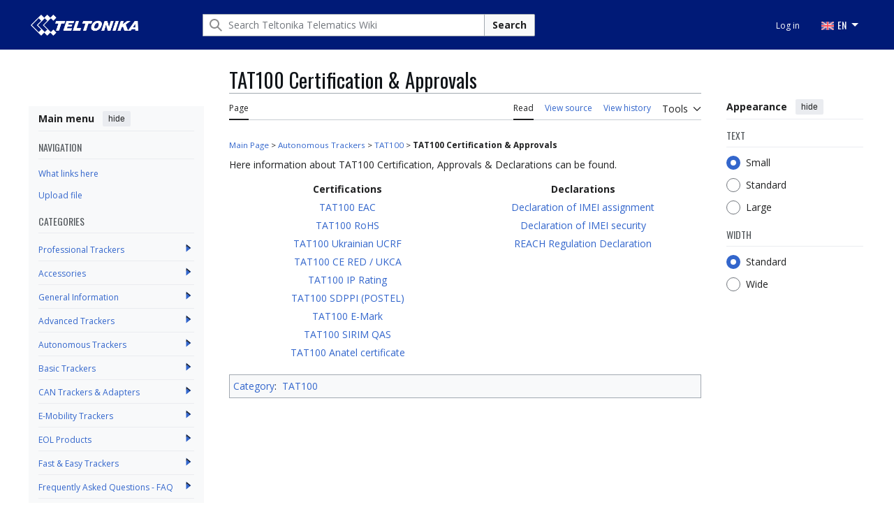

--- FILE ---
content_type: text/javascript; charset=utf-8
request_url: https://wiki.teltonika-gps.com/load.php?lang=en&modules=categorytree.links%7Cext.categoryTree%7Cext.embedVideo.overlay%7Cjquery%2Csite%7Cjquery.client%2CtextSelection%7Cmediawiki.String%2CTitle%2Capi%2Cbase%2Ccldr%2Ccookie%2Cexperiments%2CjqueryMsg%2Clanguage%2Cstorage%2Cuser%2Cutil%7Cmediawiki.editfont.styles%7Cmediawiki.libs.pluralruleparser%7Cmediawiki.page.ready%7Cmediawiki.page.watch.ajax%7Cscroll.to.top%7Cskins.vector.clientPreferences%2Cjs%7Cskins.vector.icons.js%7Czzz.scrollbar&skin=vector-2022&version=12bbg
body_size: 123381
content:
mw.loader.impl(function(){return["categorytree.links@1ntcs",function($,jQuery,require,module){const targetDiv=document.querySelector('.CategoryTreeTag');function debounce(fn,delay){let timeout;return function(...args){clearTimeout(timeout);timeout=setTimeout(()=>fn.apply(this,args),delay);};}function replaceLinks(){const links=targetDiv.querySelectorAll('a');links.forEach(link=>{link.href=link.href.replace('Category:','');});}replaceLinks();if(targetDiv){const observer=new MutationObserver(debounce((mutationsList)=>{for(const mutation of mutationsList){if(mutation.type==='childList'||mutation.type==='characterData'){replaceLinks()
break;}}},100));const config={childList:true,subtree:true,characterData:true};observer.observe(targetDiv,config);}
}];});
mw.loader.impl(function(){return["ext.categoryTree@1nud2",{"main":"ext.categoryTree.js","files":{"ext.categoryTree.js":function(require,module,exports){const config=require('./data.json');function expandNode($link){const $children=$link.parents('.CategoryTreeItem').siblings('.CategoryTreeChildren').css('display','');$link.attr({title:mw.msg('categorytree-collapse'),'aria-expanded':'true'});if(!$link.data('ct-loaded')){loadChildren($link,$children);}}function collapseNode($link){$link.parents('.CategoryTreeItem').siblings('.CategoryTreeChildren').css('display','none');$link.attr({title:mw.msg('categorytree-expand'),'aria-expanded':'false'});}function handleNode(e){e.preventDefault();e.stopPropagation();const $link=$(this);if($link.attr('aria-expanded')==='false'){expandNode($link);}else{collapseNode($link);}}function attachHandler($content){$content.find('.CategoryTreeToggle').on('click',handleNode).attr({role:'button',title:function(){return mw.msg($(this).attr('aria-expanded')==='false'?'categorytree-expand':'categorytree-collapse');}}).addClass('CategoryTreeToggleHandlerAttached');}function loadChildren($link,$children){function error(){
const $retryLink=$('<a>').text(mw.msg('categorytree-retry')).attr({role:'button',tabindex:0}).on('click keypress',(e)=>{if(e.type==='click'||e.type==='keypress'&&e.which===13){loadChildren($link,$children);}});$children.text(mw.msg('categorytree-error')+' ').append($retryLink);}$link.data('ct-loaded',true);$children.empty().append($('<i>').addClass('CategoryTreeNotice').text(mw.msg('categorytree-loading')));const $linkParentCTTag=$link.parents('.CategoryTreeTag');const ctTitle=$link.attr('data-ct-title');const ctMode=$linkParentCTTag.data('ct-mode');const mode=typeof ctMode==='number'?ctMode:undefined;const ctOptions=$linkParentCTTag.attr('data-ct-options')||config.defaultCtOptions;if(!ctTitle){error();return;}new mw.Api().get({action:'categorytree',category:ctTitle,options:ctOptions,uselang:mw.config.get('wgUserLanguage'),formatversion:2}).done((data)=>{data=data.categorytree.html;let $data;if(data===''){$data=$('<i>').addClass('CategoryTreeNotice').text(mw.msg({0:'categorytree-no-subcategories',
10:'categorytree-no-pages',100:'categorytree-no-parent-categories'}[mode]||'categorytree-nothing-found'));}else{$data=$($.parseHTML(data));attachHandler($data);}$children.empty().append($data);}).fail(error);}mw.hook('wikipage.content').add(attachHandler);mw.hook('wikipage.categories').add(attachHandler);$(()=>{attachHandler($('#p-categorytree-portlet'));});
},"data.json":{"defaultCtOptions":"{\"mode\":0,\"hideprefix\":20,\"showcount\":true,\"namespaces\":false,\"notranslations\":false}"}}},{},{"categorytree-collapse":"collapse","categorytree-error":"Problem loading data.","categorytree-expand":"expand","categorytree-load":"load","categorytree-loading":"loading…","categorytree-no-pages":"no pages or subcategories","categorytree-no-parent-categories":"no parent categories","categorytree-no-subcategories":"no subcategories","categorytree-nothing-found":"nothing found","categorytree-retry":"Please wait a moment and try again."}];});
mw.loader.impl(function(){return["ext.embedVideo.overlay@1ntjt",function($,jQuery,require,module){(function(){mw.hook('wikipage.content').add(()=>{document.querySelectorAll('[data-service="local-embed"] .embedvideo-wrapper').forEach(function(div){const clickListener=function(){video.controls=true;video.play();consentDiv.removeEventListener('click',clickListener);consentDiv.parentElement.removeChild(consentDiv);};const consentDiv=div.querySelector('.embedvideo-consent');const video=div.querySelector('video');const fakeButton=div.querySelector('.embedvideo-loader__fakeButton');fakeButton.innerHTML=mw.message('embedvideo-play').escaped();if(consentDiv===null||video===null){return;}video.controls=false;consentDiv.addEventListener('click',clickListener);})});})();
},{"css":[".embedvideo-consent .hidden{opacity:0;visibility:hidden;pointer-events:none}.embedvideo-thumbnail{width:100%;height:100%;top:0;left:0;position:absolute}.embedvideo-thumbnail__image{width:inherit;height:inherit;object-fit:cover}.embedvideo-thumbnail + .embedvideo-overlay .embedvideo-loader{color:#eaecf0}.embedvideo-thumbnail + .embedvideo-overlay .embedvideo-loader__title{background:linear-gradient(to bottom,#000000,40%,transparent)}.embedvideo-overlay{color:#54595d;display:flex;justify-content:center;align-items:center;width:100%;height:100%;position:relative;font-size:0.875rem;user-select:none}.embedvideo-overlay \u003E div{position:absolute;top:0;left:0;right:0;bottom:0;transition:opacity 250ms ease}.embedvideo-loader{display:grid;cursor:pointer}.embedvideo-loader__title{padding:0.75rem;text-align:start;text-overflow:ellipsis;overflow:hidden;white-space:nowrap}.embedvideo-loader__title a{color:#eaecf0}.embedvideo-loader__title a:hover{color:#fff}.embedvideo-loader__fakeButton{place-self:center;padding:0.5rem 1rem;color:#fff;background-color:rgba(0,0,0,0.6);border-radius:1000px;cursor:pointer;transition:background-color 250ms ease}.embedvideo-loader__footer{align-self:end;display:flex;padding:0.5rem;font-size:0.8125rem;justify-content:space-between}.embedvideo-loader__footer \u003E div{padding:0.25rem 0.5rem;border-radius:0.25rem;background-color:rgba(0,0,0,0.6);color:#eaecf0}.embedvideo-loader__title,.embedvideo-loader__footer{left:0;right:0;font-weight:bold;transition:opacity 250ms ease}.embedvideo-loader__title,.embedvideo-loader__fakeButton,.embedvideo-loader__footer{position:absolute}.embedvideo-loader:hover .embedvideo-loader__fakeButton{background-color:#36c}.embedvideo-privacyNotice{padding:1rem;display:flex;flex-direction:column;justify-content:center;gap:0.5rem;background-color:rgba(0,0,0,0.6);color:#eaecf0;text-align:center}.embedvideo-privacyNotice__link{color:#eaf3ff;text-decoration:underline}.embedvideo-privacyNotice__buttons \u003E button{appearance:none;padding:0.5rem 1rem;border:0;border-radius:1000px;color:#fff;font-size:inherit;cursor:pointer}.embedvideo-privacyNotice__continue{background-color:#36c}.embedvideo-privacyNotice__continue:hover{background-color:#447ff5}.embedvideo-privacyNotice__continue:active{background-color:#2a4b8d}.embedvideo-privacyNotice__dismiss{background-color:transparent}.embedvideo-privacyNotice__dismiss:hover{color:#d33}.embedvideo-privacyNotice__dismiss:active{color:#b32424}[data-service=\"local-embed\"] .embedvideo-consent{background-color:transparent}.center .floatnone \u003E .embedvideo{margin:0 auto}"]},{"embedvideo-play":"Play Video"}];});
mw.loader.impl(function(){return["jquery@xt2am",function($,jQuery,require,module){(function(global,factory){"use strict";if(typeof module==="object"&&typeof module.exports==="object"){module.exports=global.document?factory(global,true):function(w){if(!w.document){throw new Error("jQuery requires a window with a document");}return factory(w);};}else{factory(global);}})(typeof window!=="undefined"?window:this,function(window,noGlobal){"use strict";var arr=[];var getProto=Object.getPrototypeOf;var slice=arr.slice;var flat=arr.flat?function(array){return arr.flat.call(array);}:function(array){return arr.concat.apply([],array);};var push=arr.push;var indexOf=arr.indexOf;var class2type={};var toString=class2type.toString;var hasOwn=class2type.hasOwnProperty;var fnToString=hasOwn.toString;var ObjectFunctionString=fnToString.call(Object);var support={};var isFunction=function isFunction(obj){return typeof obj==="function"&&typeof obj.nodeType!=="number"&&typeof obj.item!=="function";};var isWindow=function isWindow(obj){return obj!=null&&obj===obj.window;};var document=window.document;
var preservedScriptAttributes={type:true,src:true,nonce:true,noModule:true};function DOMEval(code,node,doc){doc=doc||document;var i,val,script=doc.createElement("script");script.text=code;if(node){for(i in preservedScriptAttributes){val=node[i]||node.getAttribute&&node.getAttribute(i);if(val){script.setAttribute(i,val);}}}doc.head.appendChild(script).parentNode.removeChild(script);}function toType(obj){if(obj==null){return obj+"";}return typeof obj==="object"||typeof obj==="function"?class2type[toString.call(obj)]||"object":typeof obj;}var version="3.7.1",rhtmlSuffix=/HTML$/i,jQuery=function(selector,context){return new jQuery.fn.init(selector,context);};jQuery.fn=jQuery.prototype={jquery:version,constructor:jQuery,length:0,toArray:function(){return slice.call(this);},get:function(num){if(num==null){return slice.call(this);}return num<0?this[num+this.length]:this[num];},pushStack:function(elems){var ret=jQuery.merge(this.constructor(),elems);ret.prevObject=this;return ret;},each:function(callback){
return jQuery.each(this,callback);},map:function(callback){return this.pushStack(jQuery.map(this,function(elem,i){return callback.call(elem,i,elem);}));},slice:function(){return this.pushStack(slice.apply(this,arguments));},first:function(){return this.eq(0);},last:function(){return this.eq(-1);},even:function(){return this.pushStack(jQuery.grep(this,function(_elem,i){return(i+1)%2;}));},odd:function(){return this.pushStack(jQuery.grep(this,function(_elem,i){return i%2;}));},eq:function(i){var len=this.length,j=+i+(i<0?len:0);return this.pushStack(j>=0&&j<len?[this[j]]:[]);},end:function(){return this.prevObject||this.constructor();},push:push,sort:arr.sort,splice:arr.splice};jQuery.extend=jQuery.fn.extend=function(){var options,name,src,copy,copyIsArray,clone,target=arguments[0]||{},i=1,length=arguments.length,deep=false;if(typeof target==="boolean"){deep=target;target=arguments[i]||{};i++;}if(typeof target!=="object"&&!isFunction(target)){target={};}if(i===length){target=this;i--;}
for(;i<length;i++){if((options=arguments[i])!=null){for(name in options){copy=options[name];if(name==="__proto__"||target===copy){continue;}if(deep&&copy&&(jQuery.isPlainObject(copy)||(copyIsArray=Array.isArray(copy)))){src=target[name];if(copyIsArray&&!Array.isArray(src)){clone=[];}else if(!copyIsArray&&!jQuery.isPlainObject(src)){clone={};}else{clone=src;}copyIsArray=false;target[name]=jQuery.extend(deep,clone,copy);}else if(copy!==undefined){target[name]=copy;}}}}return target;};jQuery.extend({expando:"jQuery"+(version+Math.random()).replace(/\D/g,""),isReady:true,error:function(msg){throw new Error(msg);},noop:function(){},isPlainObject:function(obj){var proto,Ctor;if(!obj||toString.call(obj)!=="[object Object]"){return false;}proto=getProto(obj);if(!proto){return true;}Ctor=hasOwn.call(proto,"constructor")&&proto.constructor;return typeof Ctor==="function"&&fnToString.call(Ctor)===ObjectFunctionString;},isEmptyObject:function(obj){var name;for(name in obj){return false;}return true;
},globalEval:function(code,options,doc){DOMEval(code,{nonce:options&&options.nonce},doc);},each:function(obj,callback){var length,i=0;if(isArrayLike(obj)){length=obj.length;for(;i<length;i++){if(callback.call(obj[i],i,obj[i])===false){break;}}}else{for(i in obj){if(callback.call(obj[i],i,obj[i])===false){break;}}}return obj;},text:function(elem){var node,ret="",i=0,nodeType=elem.nodeType;if(!nodeType){while((node=elem[i++])){ret+=jQuery.text(node);}}if(nodeType===1||nodeType===11){return elem.textContent;}if(nodeType===9){return elem.documentElement.textContent;}if(nodeType===3||nodeType===4){return elem.nodeValue;}return ret;},makeArray:function(arr,results){var ret=results||[];if(arr!=null){if(isArrayLike(Object(arr))){jQuery.merge(ret,typeof arr==="string"?[arr]:arr);}else{push.call(ret,arr);}}return ret;},inArray:function(elem,arr,i){return arr==null?-1:indexOf.call(arr,elem,i);},isXMLDoc:function(elem){var namespace=elem&&elem.namespaceURI,docElem=elem&&(elem.ownerDocument||elem).documentElement;
return!rhtmlSuffix.test(namespace||docElem&&docElem.nodeName||"HTML");},merge:function(first,second){var len=+second.length,j=0,i=first.length;for(;j<len;j++){first[i++]=second[j];}first.length=i;return first;},grep:function(elems,callback,invert){var callbackInverse,matches=[],i=0,length=elems.length,callbackExpect=!invert;for(;i<length;i++){callbackInverse=!callback(elems[i],i);if(callbackInverse!==callbackExpect){matches.push(elems[i]);}}return matches;},map:function(elems,callback,arg){var length,value,i=0,ret=[];if(isArrayLike(elems)){length=elems.length;for(;i<length;i++){value=callback(elems[i],i,arg);if(value!=null){ret.push(value);}}}else{for(i in elems){value=callback(elems[i],i,arg);if(value!=null){ret.push(value);}}}return flat(ret);},guid:1,support:support});if(typeof Symbol==="function"){jQuery.fn[Symbol.iterator]=arr[Symbol.iterator];}jQuery.each("Boolean Number String Function Array Date RegExp Object Error Symbol".split(" "),function(_i,name){class2type["[object "+name+"]"]=name.toLowerCase();
});function isArrayLike(obj){var length=!!obj&&"length"in obj&&obj.length,type=toType(obj);if(isFunction(obj)||isWindow(obj)){return false;}return type==="array"||length===0||typeof length==="number"&&length>0&&(length-1)in obj;}function nodeName(elem,name){return elem.nodeName&&elem.nodeName.toLowerCase()===name.toLowerCase();}var pop=arr.pop;var sort=arr.sort;var splice=arr.splice;var whitespace="[\\x20\\t\\r\\n\\f]";var rtrimCSS=new RegExp("^"+whitespace+"+|((?:^|[^\\\\])(?:\\\\.)*)"+whitespace+"+$","g");jQuery.contains=function(a,b){var bup=b&&b.parentNode;return a===bup||!!(bup&&bup.nodeType===1&&(a.contains?a.contains(bup):a.compareDocumentPosition&&a.compareDocumentPosition(bup)&16));};var rcssescape=/([\0-\x1f\x7f]|^-?\d)|^-$|[^\x80-\uFFFF\w-]/g;function fcssescape(ch,asCodePoint){if(asCodePoint){if(ch==="\0"){return"\uFFFD";}return ch.slice(0,-1)+"\\"+ch.charCodeAt(ch.length-1).toString(16)+" ";}return"\\"+ch;}jQuery.escapeSelector=function(sel){return(sel+"").replace(rcssescape,fcssescape);
};var preferredDoc=document,pushNative=push;(function(){var i,Expr,outermostContext,sortInput,hasDuplicate,push=pushNative,document,documentElement,documentIsHTML,rbuggyQSA,matches,expando=jQuery.expando,dirruns=0,done=0,classCache=createCache(),tokenCache=createCache(),compilerCache=createCache(),nonnativeSelectorCache=createCache(),sortOrder=function(a,b){if(a===b){hasDuplicate=true;}return 0;},booleans="checked|selected|async|autofocus|autoplay|controls|defer|disabled|hidden|ismap|"+"loop|multiple|open|readonly|required|scoped",identifier="(?:\\\\[\\da-fA-F]{1,6}"+whitespace+"?|\\\\[^\\r\\n\\f]|[\\w-]|[^\0-\\x7f])+",attributes="\\["+whitespace+"*("+identifier+")(?:"+whitespace+"*([*^$|!~]?=)"+whitespace+"*(?:'((?:\\\\.|[^\\\\'])*)'|\"((?:\\\\.|[^\\\\\"])*)\"|("+identifier+"))|)"+whitespace+"*\\]",pseudos=":("+identifier+")(?:\\(("+"('((?:\\\\.|[^\\\\'])*)'|\"((?:\\\\.|[^\\\\\"])*)\")|"+"((?:\\\\.|[^\\\\()[\\]]|"+attributes+")*)|"+".*"+")\\)|)",rwhitespace=new RegExp(whitespace+"+","g"),
rcomma=new RegExp("^"+whitespace+"*,"+whitespace+"*"),rleadingCombinator=new RegExp("^"+whitespace+"*([>+~]|"+whitespace+")"+whitespace+"*"),rdescend=new RegExp(whitespace+"|>"),rpseudo=new RegExp(pseudos),ridentifier=new RegExp("^"+identifier+"$"),matchExpr={ID:new RegExp("^#("+identifier+")"),CLASS:new RegExp("^\\.("+identifier+")"),TAG:new RegExp("^("+identifier+"|[*])"),ATTR:new RegExp("^"+attributes),PSEUDO:new RegExp("^"+pseudos),CHILD:new RegExp("^:(only|first|last|nth|nth-last)-(child|of-type)(?:\\("+whitespace+"*(even|odd|(([+-]|)(\\d*)n|)"+whitespace+"*(?:([+-]|)"+whitespace+"*(\\d+)|))"+whitespace+"*\\)|)","i"),bool:new RegExp("^(?:"+booleans+")$","i"),needsContext:new RegExp("^"+whitespace+"*[>+~]|:(even|odd|eq|gt|lt|nth|first|last)(?:\\("+whitespace+"*((?:-\\d)?\\d*)"+whitespace+"*\\)|)(?=[^-]|$)","i")},rinputs=/^(?:input|select|textarea|button)$/i,rheader=/^h\d$/i,rquickExpr=/^(?:#([\w-]+)|(\w+)|\.([\w-]+))$/,rsibling=/[+~]/,runescape=new RegExp("\\\\[\\da-fA-F]{1,6}"+whitespace+
"?|\\\\([^\\r\\n\\f])","g"),funescape=function(escape,nonHex){var high="0x"+escape.slice(1)-0x10000;if(nonHex){return nonHex;}return high<0?String.fromCharCode(high+0x10000):String.fromCharCode(high>>10|0xD800,high&0x3FF|0xDC00);},unloadHandler=function(){setDocument();},inDisabledFieldset=addCombinator(function(elem){return elem.disabled===true&&nodeName(elem,"fieldset");},{dir:"parentNode",next:"legend"});function safeActiveElement(){try{return document.activeElement;}catch(err){}}try{push.apply((arr=slice.call(preferredDoc.childNodes)),preferredDoc.childNodes);arr[preferredDoc.childNodes.length].nodeType;}catch(e){push={apply:function(target,els){pushNative.apply(target,slice.call(els));},call:function(target){pushNative.apply(target,slice.call(arguments,1));}};}function find(selector,context,results,seed){var m,i,elem,nid,match,groups,newSelector,newContext=context&&context.ownerDocument,nodeType=context?context.nodeType:9;results=results||[];if(typeof selector!=="string"||!selector||
nodeType!==1&&nodeType!==9&&nodeType!==11){return results;}if(!seed){setDocument(context);context=context||document;if(documentIsHTML){if(nodeType!==11&&(match=rquickExpr.exec(selector))){if((m=match[1])){if(nodeType===9){if((elem=context.getElementById(m))){if(elem.id===m){push.call(results,elem);return results;}}else{return results;}}else{if(newContext&&(elem=newContext.getElementById(m))&&find.contains(context,elem)&&elem.id===m){push.call(results,elem);return results;}}}else if(match[2]){push.apply(results,context.getElementsByTagName(selector));return results;}else if((m=match[3])&&context.getElementsByClassName){push.apply(results,context.getElementsByClassName(m));return results;}}if(!nonnativeSelectorCache[selector+" "]&&(!rbuggyQSA||!rbuggyQSA.test(selector))){newSelector=selector;newContext=context;if(nodeType===1&&(rdescend.test(selector)||rleadingCombinator.test(selector))){newContext=rsibling.test(selector)&&testContext(context.parentNode)||context;if(newContext!=context||!support.scope){
if((nid=context.getAttribute("id"))){nid=jQuery.escapeSelector(nid);}else{context.setAttribute("id",(nid=expando));}}groups=tokenize(selector);i=groups.length;while(i--){groups[i]=(nid?"#"+nid:":scope")+" "+toSelector(groups[i]);}newSelector=groups.join(",");}try{push.apply(results,newContext.querySelectorAll(newSelector));return results;}catch(qsaError){nonnativeSelectorCache(selector,true);}finally{if(nid===expando){context.removeAttribute("id");}}}}}return select(selector.replace(rtrimCSS,"$1"),context,results,seed);}function createCache(){var keys=[];function cache(key,value){if(keys.push(key+" ")>Expr.cacheLength){delete cache[keys.shift()];}return(cache[key+" "]=value);}return cache;}function markFunction(fn){fn[expando]=true;return fn;}function assert(fn){var el=document.createElement("fieldset");try{return!!fn(el);}catch(e){return false;}finally{if(el.parentNode){el.parentNode.removeChild(el);}el=null;}}function createInputPseudo(type){return function(elem){return nodeName(elem,"input")&&elem.type===type;
};}function createButtonPseudo(type){return function(elem){return(nodeName(elem,"input")||nodeName(elem,"button"))&&elem.type===type;};}function createDisabledPseudo(disabled){return function(elem){if("form"in elem){if(elem.parentNode&&elem.disabled===false){if("label"in elem){if("label"in elem.parentNode){return elem.parentNode.disabled===disabled;}else{return elem.disabled===disabled;}}return elem.isDisabled===disabled||elem.isDisabled!==!disabled&&inDisabledFieldset(elem)===disabled;}return elem.disabled===disabled;}else if("label"in elem){return elem.disabled===disabled;}return false;};}function createPositionalPseudo(fn){return markFunction(function(argument){argument=+argument;return markFunction(function(seed,matches){var j,matchIndexes=fn([],seed.length,argument),i=matchIndexes.length;while(i--){if(seed[(j=matchIndexes[i])]){seed[j]=!(matches[j]=seed[j]);}}});});}function testContext(context){return context&&typeof context.getElementsByTagName!=="undefined"&&context;}function setDocument(node){
var subWindow,doc=node?node.ownerDocument||node:preferredDoc;if(doc==document||doc.nodeType!==9||!doc.documentElement){return document;}document=doc;documentElement=document.documentElement;documentIsHTML=!jQuery.isXMLDoc(document);matches=documentElement.matches||documentElement.webkitMatchesSelector||documentElement.msMatchesSelector;if(documentElement.msMatchesSelector&&preferredDoc!=document&&(subWindow=document.defaultView)&&subWindow.top!==subWindow){subWindow.addEventListener("unload",unloadHandler);}support.getById=assert(function(el){documentElement.appendChild(el).id=jQuery.expando;return!document.getElementsByName||!document.getElementsByName(jQuery.expando).length;});support.disconnectedMatch=assert(function(el){return matches.call(el,"*");});support.scope=assert(function(){return document.querySelectorAll(":scope");});support.cssHas=assert(function(){try{document.querySelector(":has(*,:jqfake)");return false;}catch(e){return true;}});if(support.getById){Expr.filter.ID=function(id){
var attrId=id.replace(runescape,funescape);return function(elem){return elem.getAttribute("id")===attrId;};};Expr.find.ID=function(id,context){if(typeof context.getElementById!=="undefined"&&documentIsHTML){var elem=context.getElementById(id);return elem?[elem]:[];}};}else{Expr.filter.ID=function(id){var attrId=id.replace(runescape,funescape);return function(elem){var node=typeof elem.getAttributeNode!=="undefined"&&elem.getAttributeNode("id");return node&&node.value===attrId;};};Expr.find.ID=function(id,context){if(typeof context.getElementById!=="undefined"&&documentIsHTML){var node,i,elems,elem=context.getElementById(id);if(elem){node=elem.getAttributeNode("id");if(node&&node.value===id){return[elem];}elems=context.getElementsByName(id);i=0;while((elem=elems[i++])){node=elem.getAttributeNode("id");if(node&&node.value===id){return[elem];}}}return[];}};}Expr.find.TAG=function(tag,context){if(typeof context.getElementsByTagName!=="undefined"){return context.getElementsByTagName(tag);}else{
return context.querySelectorAll(tag);}};Expr.find.CLASS=function(className,context){if(typeof context.getElementsByClassName!=="undefined"&&documentIsHTML){return context.getElementsByClassName(className);}};rbuggyQSA=[];assert(function(el){var input;documentElement.appendChild(el).innerHTML="<a id='"+expando+"' href='' disabled='disabled'></a>"+"<select id='"+expando+"-\r\\' disabled='disabled'>"+"<option selected=''></option></select>";if(!el.querySelectorAll("[selected]").length){rbuggyQSA.push("\\["+whitespace+"*(?:value|"+booleans+")");}if(!el.querySelectorAll("[id~="+expando+"-]").length){rbuggyQSA.push("~=");}if(!el.querySelectorAll("a#"+expando+"+*").length){rbuggyQSA.push(".#.+[+~]");}if(!el.querySelectorAll(":checked").length){rbuggyQSA.push(":checked");}input=document.createElement("input");input.setAttribute("type","hidden");el.appendChild(input).setAttribute("name","D");documentElement.appendChild(el).disabled=true;if(el.querySelectorAll(":disabled").length!==2){rbuggyQSA.push(":enabled",":disabled");
}input=document.createElement("input");input.setAttribute("name","");el.appendChild(input);if(!el.querySelectorAll("[name='']").length){rbuggyQSA.push("\\["+whitespace+"*name"+whitespace+"*="+whitespace+"*(?:''|\"\")");}});if(!support.cssHas){rbuggyQSA.push(":has");}rbuggyQSA=rbuggyQSA.length&&new RegExp(rbuggyQSA.join("|"));sortOrder=function(a,b){if(a===b){hasDuplicate=true;return 0;}var compare=!a.compareDocumentPosition-!b.compareDocumentPosition;if(compare){return compare;}compare=(a.ownerDocument||a)==(b.ownerDocument||b)?a.compareDocumentPosition(b):1;if(compare&1||(!support.sortDetached&&b.compareDocumentPosition(a)===compare)){if(a===document||a.ownerDocument==preferredDoc&&find.contains(preferredDoc,a)){return-1;}if(b===document||b.ownerDocument==preferredDoc&&find.contains(preferredDoc,b)){return 1;}return sortInput?(indexOf.call(sortInput,a)-indexOf.call(sortInput,b)):0;}return compare&4?-1:1;};return document;}find.matches=function(expr,elements){return find(expr,null,null,elements);
};find.matchesSelector=function(elem,expr){setDocument(elem);if(documentIsHTML&&!nonnativeSelectorCache[expr+" "]&&(!rbuggyQSA||!rbuggyQSA.test(expr))){try{var ret=matches.call(elem,expr);if(ret||support.disconnectedMatch||elem.document&&elem.document.nodeType!==11){return ret;}}catch(e){nonnativeSelectorCache(expr,true);}}return find(expr,document,null,[elem]).length>0;};find.contains=function(context,elem){if((context.ownerDocument||context)!=document){setDocument(context);}return jQuery.contains(context,elem);};find.attr=function(elem,name){if((elem.ownerDocument||elem)!=document){setDocument(elem);}var fn=Expr.attrHandle[name.toLowerCase()],val=fn&&hasOwn.call(Expr.attrHandle,name.toLowerCase())?fn(elem,name,!documentIsHTML):undefined;if(val!==undefined){return val;}return elem.getAttribute(name);};find.error=function(msg){throw new Error("Syntax error, unrecognized expression: "+msg);};jQuery.uniqueSort=function(results){var elem,duplicates=[],j=0,i=0;hasDuplicate=!support.sortStable;
sortInput=!support.sortStable&&slice.call(results,0);sort.call(results,sortOrder);if(hasDuplicate){while((elem=results[i++])){if(elem===results[i]){j=duplicates.push(i);}}while(j--){splice.call(results,duplicates[j],1);}}sortInput=null;return results;};jQuery.fn.uniqueSort=function(){return this.pushStack(jQuery.uniqueSort(slice.apply(this)));};Expr=jQuery.expr={cacheLength:50,createPseudo:markFunction,match:matchExpr,attrHandle:{},find:{},relative:{">":{dir:"parentNode",first:true}," ":{dir:"parentNode"},"+":{dir:"previousSibling",first:true},"~":{dir:"previousSibling"}},preFilter:{ATTR:function(match){match[1]=match[1].replace(runescape,funescape);match[3]=(match[3]||match[4]||match[5]||"").replace(runescape,funescape);if(match[2]==="~="){match[3]=" "+match[3]+" ";}return match.slice(0,4);},CHILD:function(match){match[1]=match[1].toLowerCase();if(match[1].slice(0,3)==="nth"){if(!match[3]){find.error(match[0]);}match[4]=+(match[4]?match[5]+(match[6]||1):2*(match[3]==="even"||match[3]==="odd")
);match[5]=+((match[7]+match[8])||match[3]==="odd");}else if(match[3]){find.error(match[0]);}return match;},PSEUDO:function(match){var excess,unquoted=!match[6]&&match[2];if(matchExpr.CHILD.test(match[0])){return null;}if(match[3]){match[2]=match[4]||match[5]||"";}else if(unquoted&&rpseudo.test(unquoted)&&(excess=tokenize(unquoted,true))&&(excess=unquoted.indexOf(")",unquoted.length-excess)-unquoted.length)){match[0]=match[0].slice(0,excess);match[2]=unquoted.slice(0,excess);}return match.slice(0,3);}},filter:{TAG:function(nodeNameSelector){var expectedNodeName=nodeNameSelector.replace(runescape,funescape).toLowerCase();return nodeNameSelector==="*"?function(){return true;}:function(elem){return nodeName(elem,expectedNodeName);};},CLASS:function(className){var pattern=classCache[className+" "];return pattern||(pattern=new RegExp("(^|"+whitespace+")"+className+"("+whitespace+"|$)"))&&classCache(className,function(elem){return pattern.test(typeof elem.className==="string"&&elem.className||
typeof elem.getAttribute!=="undefined"&&elem.getAttribute("class")||"");});},ATTR:function(name,operator,check){return function(elem){var result=find.attr(elem,name);if(result==null){return operator==="!=";}if(!operator){return true;}result+="";if(operator==="="){return result===check;}if(operator==="!="){return result!==check;}if(operator==="^="){return check&&result.indexOf(check)===0;}if(operator==="*="){return check&&result.indexOf(check)>-1;}if(operator==="$="){return check&&result.slice(-check.length)===check;}if(operator==="~="){return(" "+result.replace(rwhitespace," ")+" ").indexOf(check)>-1;}if(operator==="|="){return result===check||result.slice(0,check.length+1)===check+"-";}return false;};},CHILD:function(type,what,_argument,first,last){var simple=type.slice(0,3)!=="nth",forward=type.slice(-4)!=="last",ofType=what==="of-type";return first===1&&last===0?function(elem){return!!elem.parentNode;}:function(elem,_context,xml){var cache,outerCache,node,nodeIndex,start,dir=simple!==forward?"nextSibling":"previousSibling",
parent=elem.parentNode,name=ofType&&elem.nodeName.toLowerCase(),useCache=!xml&&!ofType,diff=false;if(parent){if(simple){while(dir){node=elem;while((node=node[dir])){if(ofType?nodeName(node,name):node.nodeType===1){return false;}}start=dir=type==="only"&&!start&&"nextSibling";}return true;}start=[forward?parent.firstChild:parent.lastChild];if(forward&&useCache){outerCache=parent[expando]||(parent[expando]={});cache=outerCache[type]||[];nodeIndex=cache[0]===dirruns&&cache[1];diff=nodeIndex&&cache[2];node=nodeIndex&&parent.childNodes[nodeIndex];while((node=++nodeIndex&&node&&node[dir]||(diff=nodeIndex=0)||start.pop())){if(node.nodeType===1&&++diff&&node===elem){outerCache[type]=[dirruns,nodeIndex,diff];break;}}}else{if(useCache){outerCache=elem[expando]||(elem[expando]={});cache=outerCache[type]||[];nodeIndex=cache[0]===dirruns&&cache[1];diff=nodeIndex;}if(diff===false){while((node=++nodeIndex&&node&&node[dir]||(diff=nodeIndex=0)||start.pop())){if((ofType?nodeName(node,name):node.nodeType===1)&&++diff){
if(useCache){outerCache=node[expando]||(node[expando]={});outerCache[type]=[dirruns,diff];}if(node===elem){break;}}}}}diff-=last;return diff===first||(diff%first===0&&diff/first>=0);}};},PSEUDO:function(pseudo,argument){var args,fn=Expr.pseudos[pseudo]||Expr.setFilters[pseudo.toLowerCase()]||find.error("unsupported pseudo: "+pseudo);if(fn[expando]){return fn(argument);}if(fn.length>1){args=[pseudo,pseudo,"",argument];return Expr.setFilters.hasOwnProperty(pseudo.toLowerCase())?markFunction(function(seed,matches){var idx,matched=fn(seed,argument),i=matched.length;while(i--){idx=indexOf.call(seed,matched[i]);seed[idx]=!(matches[idx]=matched[i]);}}):function(elem){return fn(elem,0,args);};}return fn;}},pseudos:{not:markFunction(function(selector){var input=[],results=[],matcher=compile(selector.replace(rtrimCSS,"$1"));return matcher[expando]?markFunction(function(seed,matches,_context,xml){var elem,unmatched=matcher(seed,null,xml,[]),i=seed.length;while(i--){if((elem=unmatched[i])){seed[i]=!(matches[i]=elem);
}}}):function(elem,_context,xml){input[0]=elem;matcher(input,null,xml,results);input[0]=null;return!results.pop();};}),has:markFunction(function(selector){return function(elem){return find(selector,elem).length>0;};}),contains:markFunction(function(text){text=text.replace(runescape,funescape);return function(elem){return(elem.textContent||jQuery.text(elem)).indexOf(text)>-1;};}),lang:markFunction(function(lang){if(!ridentifier.test(lang||"")){find.error("unsupported lang: "+lang);}lang=lang.replace(runescape,funescape).toLowerCase();return function(elem){var elemLang;do{if((elemLang=documentIsHTML?elem.lang:elem.getAttribute("xml:lang")||elem.getAttribute("lang"))){elemLang=elemLang.toLowerCase();return elemLang===lang||elemLang.indexOf(lang+"-")===0;}}while((elem=elem.parentNode)&&elem.nodeType===1);return false;};}),target:function(elem){var hash=window.location&&window.location.hash;return hash&&hash.slice(1)===elem.id;},root:function(elem){return elem===documentElement;},focus:function(elem){
return elem===safeActiveElement()&&document.hasFocus()&&!!(elem.type||elem.href||~elem.tabIndex);},enabled:createDisabledPseudo(false),disabled:createDisabledPseudo(true),checked:function(elem){return(nodeName(elem,"input")&&!!elem.checked)||(nodeName(elem,"option")&&!!elem.selected);},selected:function(elem){if(elem.parentNode){elem.parentNode.selectedIndex;}return elem.selected===true;},empty:function(elem){for(elem=elem.firstChild;elem;elem=elem.nextSibling){if(elem.nodeType<6){return false;}}return true;},parent:function(elem){return!Expr.pseudos.empty(elem);},header:function(elem){return rheader.test(elem.nodeName);},input:function(elem){return rinputs.test(elem.nodeName);},button:function(elem){return nodeName(elem,"input")&&elem.type==="button"||nodeName(elem,"button");},text:function(elem){var attr;return nodeName(elem,"input")&&elem.type==="text"&&((attr=elem.getAttribute("type"))==null||attr.toLowerCase()==="text");},first:createPositionalPseudo(function(){return[0];}),last:createPositionalPseudo(function(_matchIndexes,length){
return[length-1];}),eq:createPositionalPseudo(function(_matchIndexes,length,argument){return[argument<0?argument+length:argument];}),even:createPositionalPseudo(function(matchIndexes,length){var i=0;for(;i<length;i+=2){matchIndexes.push(i);}return matchIndexes;}),odd:createPositionalPseudo(function(matchIndexes,length){var i=1;for(;i<length;i+=2){matchIndexes.push(i);}return matchIndexes;}),lt:createPositionalPseudo(function(matchIndexes,length,argument){var i;if(argument<0){i=argument+length;}else if(argument>length){i=length;}else{i=argument;}for(;--i>=0;){matchIndexes.push(i);}return matchIndexes;}),gt:createPositionalPseudo(function(matchIndexes,length,argument){var i=argument<0?argument+length:argument;for(;++i<length;){matchIndexes.push(i);}return matchIndexes;})}};Expr.pseudos.nth=Expr.pseudos.eq;for(i in{radio:true,checkbox:true,file:true,password:true,image:true}){Expr.pseudos[i]=createInputPseudo(i);}for(i in{submit:true,reset:true}){Expr.pseudos[i]=createButtonPseudo(i);}
function setFilters(){}setFilters.prototype=Expr.filters=Expr.pseudos;Expr.setFilters=new setFilters();function tokenize(selector,parseOnly){var matched,match,tokens,type,soFar,groups,preFilters,cached=tokenCache[selector+" "];if(cached){return parseOnly?0:cached.slice(0);}soFar=selector;groups=[];preFilters=Expr.preFilter;while(soFar){if(!matched||(match=rcomma.exec(soFar))){if(match){soFar=soFar.slice(match[0].length)||soFar;}groups.push((tokens=[]));}matched=false;if((match=rleadingCombinator.exec(soFar))){matched=match.shift();tokens.push({value:matched,type:match[0].replace(rtrimCSS," ")});soFar=soFar.slice(matched.length);}for(type in Expr.filter){if((match=matchExpr[type].exec(soFar))&&(!preFilters[type]||(match=preFilters[type](match)))){matched=match.shift();tokens.push({value:matched,type:type,matches:match});soFar=soFar.slice(matched.length);}}if(!matched){break;}}if(parseOnly){return soFar.length;}return soFar?find.error(selector):tokenCache(selector,groups).slice(0);}
function toSelector(tokens){var i=0,len=tokens.length,selector="";for(;i<len;i++){selector+=tokens[i].value;}return selector;}function addCombinator(matcher,combinator,base){var dir=combinator.dir,skip=combinator.next,key=skip||dir,checkNonElements=base&&key==="parentNode",doneName=done++;return combinator.first?function(elem,context,xml){while((elem=elem[dir])){if(elem.nodeType===1||checkNonElements){return matcher(elem,context,xml);}}return false;}:function(elem,context,xml){var oldCache,outerCache,newCache=[dirruns,doneName];if(xml){while((elem=elem[dir])){if(elem.nodeType===1||checkNonElements){if(matcher(elem,context,xml)){return true;}}}}else{while((elem=elem[dir])){if(elem.nodeType===1||checkNonElements){outerCache=elem[expando]||(elem[expando]={});if(skip&&nodeName(elem,skip)){elem=elem[dir]||elem;}else if((oldCache=outerCache[key])&&oldCache[0]===dirruns&&oldCache[1]===doneName){return(newCache[2]=oldCache[2]);}else{outerCache[key]=newCache;if((newCache[2]=matcher(elem,context,xml))){
return true;}}}}}return false;};}function elementMatcher(matchers){return matchers.length>1?function(elem,context,xml){var i=matchers.length;while(i--){if(!matchers[i](elem,context,xml)){return false;}}return true;}:matchers[0];}function multipleContexts(selector,contexts,results){var i=0,len=contexts.length;for(;i<len;i++){find(selector,contexts[i],results);}return results;}function condense(unmatched,map,filter,context,xml){var elem,newUnmatched=[],i=0,len=unmatched.length,mapped=map!=null;for(;i<len;i++){if((elem=unmatched[i])){if(!filter||filter(elem,context,xml)){newUnmatched.push(elem);if(mapped){map.push(i);}}}}return newUnmatched;}function setMatcher(preFilter,selector,matcher,postFilter,postFinder,postSelector){if(postFilter&&!postFilter[expando]){postFilter=setMatcher(postFilter);}if(postFinder&&!postFinder[expando]){postFinder=setMatcher(postFinder,postSelector);}return markFunction(function(seed,results,context,xml){var temp,i,elem,matcherOut,preMap=[],postMap=[],
preexisting=results.length,elems=seed||multipleContexts(selector||"*",context.nodeType?[context]:context,[]),matcherIn=preFilter&&(seed||!selector)?condense(elems,preMap,preFilter,context,xml):elems;if(matcher){matcherOut=postFinder||(seed?preFilter:preexisting||postFilter)?[]:results;matcher(matcherIn,matcherOut,context,xml);}else{matcherOut=matcherIn;}if(postFilter){temp=condense(matcherOut,postMap);postFilter(temp,[],context,xml);i=temp.length;while(i--){if((elem=temp[i])){matcherOut[postMap[i]]=!(matcherIn[postMap[i]]=elem);}}}if(seed){if(postFinder||preFilter){if(postFinder){temp=[];i=matcherOut.length;while(i--){if((elem=matcherOut[i])){temp.push((matcherIn[i]=elem));}}postFinder(null,(matcherOut=[]),temp,xml);}i=matcherOut.length;while(i--){if((elem=matcherOut[i])&&(temp=postFinder?indexOf.call(seed,elem):preMap[i])>-1){seed[temp]=!(results[temp]=elem);}}}}else{matcherOut=condense(matcherOut===results?matcherOut.splice(preexisting,matcherOut.length):matcherOut);if(postFinder){
postFinder(null,results,matcherOut,xml);}else{push.apply(results,matcherOut);}}});}function matcherFromTokens(tokens){var checkContext,matcher,j,len=tokens.length,leadingRelative=Expr.relative[tokens[0].type],implicitRelative=leadingRelative||Expr.relative[" "],i=leadingRelative?1:0,matchContext=addCombinator(function(elem){return elem===checkContext;},implicitRelative,true),matchAnyContext=addCombinator(function(elem){return indexOf.call(checkContext,elem)>-1;},implicitRelative,true),matchers=[function(elem,context,xml){var ret=(!leadingRelative&&(xml||context!=outermostContext))||((checkContext=context).nodeType?matchContext(elem,context,xml):matchAnyContext(elem,context,xml));checkContext=null;return ret;}];for(;i<len;i++){if((matcher=Expr.relative[tokens[i].type])){matchers=[addCombinator(elementMatcher(matchers),matcher)];}else{matcher=Expr.filter[tokens[i].type].apply(null,tokens[i].matches);if(matcher[expando]){j=++i;for(;j<len;j++){if(Expr.relative[tokens[j].type]){break;}}
return setMatcher(i>1&&elementMatcher(matchers),i>1&&toSelector(tokens.slice(0,i-1).concat({value:tokens[i-2].type===" "?"*":""})).replace(rtrimCSS,"$1"),matcher,i<j&&matcherFromTokens(tokens.slice(i,j)),j<len&&matcherFromTokens((tokens=tokens.slice(j))),j<len&&toSelector(tokens));}matchers.push(matcher);}}return elementMatcher(matchers);}function matcherFromGroupMatchers(elementMatchers,setMatchers){var bySet=setMatchers.length>0,byElement=elementMatchers.length>0,superMatcher=function(seed,context,xml,results,outermost){var elem,j,matcher,matchedCount=0,i="0",unmatched=seed&&[],setMatched=[],contextBackup=outermostContext,elems=seed||byElement&&Expr.find.TAG("*",outermost),dirrunsUnique=(dirruns+=contextBackup==null?1:Math.random()||0.1),len=elems.length;if(outermost){outermostContext=context==document||context||outermost;}for(;i!==len&&(elem=elems[i])!=null;i++){if(byElement&&elem){j=0;if(!context&&elem.ownerDocument!=document){setDocument(elem);xml=!documentIsHTML;}while((matcher=elementMatchers[j++])){
if(matcher(elem,context||document,xml)){push.call(results,elem);break;}}if(outermost){dirruns=dirrunsUnique;}}if(bySet){if((elem=!matcher&&elem)){matchedCount--;}if(seed){unmatched.push(elem);}}}matchedCount+=i;if(bySet&&i!==matchedCount){j=0;while((matcher=setMatchers[j++])){matcher(unmatched,setMatched,context,xml);}if(seed){if(matchedCount>0){while(i--){if(!(unmatched[i]||setMatched[i])){setMatched[i]=pop.call(results);}}}setMatched=condense(setMatched);}push.apply(results,setMatched);if(outermost&&!seed&&setMatched.length>0&&(matchedCount+setMatchers.length)>1){jQuery.uniqueSort(results);}}if(outermost){dirruns=dirrunsUnique;outermostContext=contextBackup;}return unmatched;};return bySet?markFunction(superMatcher):superMatcher;}function compile(selector,match){var i,setMatchers=[],elementMatchers=[],cached=compilerCache[selector+" "];if(!cached){if(!match){match=tokenize(selector);}i=match.length;while(i--){cached=matcherFromTokens(match[i]);if(cached[expando]){setMatchers.push(cached);
}else{elementMatchers.push(cached);}}cached=compilerCache(selector,matcherFromGroupMatchers(elementMatchers,setMatchers));cached.selector=selector;}return cached;}function select(selector,context,results,seed){var i,tokens,token,type,find,compiled=typeof selector==="function"&&selector,match=!seed&&tokenize((selector=compiled.selector||selector));results=results||[];if(match.length===1){tokens=match[0]=match[0].slice(0);if(tokens.length>2&&(token=tokens[0]).type==="ID"&&context.nodeType===9&&documentIsHTML&&Expr.relative[tokens[1].type]){context=(Expr.find.ID(token.matches[0].replace(runescape,funescape),context)||[])[0];if(!context){return results;}else if(compiled){context=context.parentNode;}selector=selector.slice(tokens.shift().value.length);}i=matchExpr.needsContext.test(selector)?0:tokens.length;while(i--){token=tokens[i];if(Expr.relative[(type=token.type)]){break;}if((find=Expr.find[type])){if((seed=find(token.matches[0].replace(runescape,funescape),rsibling.test(tokens[0].type)&&
testContext(context.parentNode)||context))){tokens.splice(i,1);selector=seed.length&&toSelector(tokens);if(!selector){push.apply(results,seed);return results;}break;}}}}(compiled||compile(selector,match))(seed,context,!documentIsHTML,results,!context||rsibling.test(selector)&&testContext(context.parentNode)||context);return results;}support.sortStable=expando.split("").sort(sortOrder).join("")===expando;setDocument();support.sortDetached=assert(function(el){return el.compareDocumentPosition(document.createElement("fieldset"))&1;});jQuery.find=find;jQuery.expr[":"]=jQuery.expr.pseudos;jQuery.unique=jQuery.uniqueSort;find.compile=compile;find.select=select;find.setDocument=setDocument;find.tokenize=tokenize;find.escape=jQuery.escapeSelector;find.getText=jQuery.text;find.isXML=jQuery.isXMLDoc;find.selectors=jQuery.expr;find.support=jQuery.support;find.uniqueSort=jQuery.uniqueSort;})();var dir=function(elem,dir,until){var matched=[],truncate=until!==undefined;while((elem=elem[dir])&&elem.nodeType!==9){
if(elem.nodeType===1){if(truncate&&jQuery(elem).is(until)){break;}matched.push(elem);}}return matched;};var siblings=function(n,elem){var matched=[];for(;n;n=n.nextSibling){if(n.nodeType===1&&n!==elem){matched.push(n);}}return matched;};var rneedsContext=jQuery.expr.match.needsContext;var rsingleTag=(/^<([a-z][^\/\0>:\x20\t\r\n\f]*)[\x20\t\r\n\f]*\/?>(?:<\/\1>|)$/i);function winnow(elements,qualifier,not){if(isFunction(qualifier)){return jQuery.grep(elements,function(elem,i){return!!qualifier.call(elem,i,elem)!==not;});}if(qualifier.nodeType){return jQuery.grep(elements,function(elem){return(elem===qualifier)!==not;});}if(typeof qualifier!=="string"){return jQuery.grep(elements,function(elem){return(indexOf.call(qualifier,elem)>-1)!==not;});}return jQuery.filter(qualifier,elements,not);}jQuery.filter=function(expr,elems,not){var elem=elems[0];if(not){expr=":not("+expr+")";}if(elems.length===1&&elem.nodeType===1){return jQuery.find.matchesSelector(elem,expr)?[elem]:[];}return jQuery.find.matches(expr,jQuery.grep(elems,function(elem){
return elem.nodeType===1;}));};jQuery.fn.extend({find:function(selector){var i,ret,len=this.length,self=this;if(typeof selector!=="string"){return this.pushStack(jQuery(selector).filter(function(){for(i=0;i<len;i++){if(jQuery.contains(self[i],this)){return true;}}}));}ret=this.pushStack([]);for(i=0;i<len;i++){jQuery.find(selector,self[i],ret);}return len>1?jQuery.uniqueSort(ret):ret;},filter:function(selector){return this.pushStack(winnow(this,selector||[],false));},not:function(selector){return this.pushStack(winnow(this,selector||[],true));},is:function(selector){return!!winnow(this,typeof selector==="string"&&rneedsContext.test(selector)?jQuery(selector):selector||[],false).length;}});var rootjQuery,rquickExpr=/^(?:\s*(<[\w\W]+>)[^>]*|#([\w-]+))$/,init=jQuery.fn.init=function(selector,context,root){var match,elem;if(!selector){return this;}root=root||rootjQuery;if(typeof selector==="string"){if(selector[0]==="<"&&selector[selector.length-1]===">"&&selector.length>=3){match=[null,selector,null];
}else{match=rquickExpr.exec(selector);}if(match&&(match[1]||!context)){if(match[1]){context=context instanceof jQuery?context[0]:context;jQuery.merge(this,jQuery.parseHTML(match[1],context&&context.nodeType?context.ownerDocument||context:document,true));if(rsingleTag.test(match[1])&&jQuery.isPlainObject(context)){for(match in context){if(isFunction(this[match])){this[match](context[match]);}else{this.attr(match,context[match]);}}}return this;}else{elem=document.getElementById(match[2]);if(elem){this[0]=elem;this.length=1;}return this;}}else if(!context||context.jquery){return(context||root).find(selector);}else{return this.constructor(context).find(selector);}}else if(selector.nodeType){this[0]=selector;this.length=1;return this;}else if(isFunction(selector)){return root.ready!==undefined?root.ready(selector):selector(jQuery);}return jQuery.makeArray(selector,this);};init.prototype=jQuery.fn;rootjQuery=jQuery(document);var rparentsprev=/^(?:parents|prev(?:Until|All))/,guaranteedUnique={
children:true,contents:true,next:true,prev:true};jQuery.fn.extend({has:function(target){var targets=jQuery(target,this),l=targets.length;return this.filter(function(){var i=0;for(;i<l;i++){if(jQuery.contains(this,targets[i])){return true;}}});},closest:function(selectors,context){var cur,i=0,l=this.length,matched=[],targets=typeof selectors!=="string"&&jQuery(selectors);if(!rneedsContext.test(selectors)){for(;i<l;i++){for(cur=this[i];cur&&cur!==context;cur=cur.parentNode){if(cur.nodeType<11&&(targets?targets.index(cur)>-1:cur.nodeType===1&&jQuery.find.matchesSelector(cur,selectors))){matched.push(cur);break;}}}}return this.pushStack(matched.length>1?jQuery.uniqueSort(matched):matched);},index:function(elem){if(!elem){return(this[0]&&this[0].parentNode)?this.first().prevAll().length:-1;}if(typeof elem==="string"){return indexOf.call(jQuery(elem),this[0]);}return indexOf.call(this,elem.jquery?elem[0]:elem);},add:function(selector,context){return this.pushStack(jQuery.uniqueSort(jQuery.merge(this.get(),jQuery(selector,context))
));},addBack:function(selector){return this.add(selector==null?this.prevObject:this.prevObject.filter(selector));}});function sibling(cur,dir){while((cur=cur[dir])&&cur.nodeType!==1){}return cur;}jQuery.each({parent:function(elem){var parent=elem.parentNode;return parent&&parent.nodeType!==11?parent:null;},parents:function(elem){return dir(elem,"parentNode");},parentsUntil:function(elem,_i,until){return dir(elem,"parentNode",until);},next:function(elem){return sibling(elem,"nextSibling");},prev:function(elem){return sibling(elem,"previousSibling");},nextAll:function(elem){return dir(elem,"nextSibling");},prevAll:function(elem){return dir(elem,"previousSibling");},nextUntil:function(elem,_i,until){return dir(elem,"nextSibling",until);},prevUntil:function(elem,_i,until){return dir(elem,"previousSibling",until);},siblings:function(elem){return siblings((elem.parentNode||{}).firstChild,elem);},children:function(elem){return siblings(elem.firstChild);},contents:function(elem){if(elem.contentDocument!=null&&
getProto(elem.contentDocument)){return elem.contentDocument;}if(nodeName(elem,"template")){elem=elem.content||elem;}return jQuery.merge([],elem.childNodes);}},function(name,fn){jQuery.fn[name]=function(until,selector){var matched=jQuery.map(this,fn,until);if(name.slice(-5)!=="Until"){selector=until;}if(selector&&typeof selector==="string"){matched=jQuery.filter(selector,matched);}if(this.length>1){if(!guaranteedUnique[name]){jQuery.uniqueSort(matched);}if(rparentsprev.test(name)){matched.reverse();}}return this.pushStack(matched);};});var rnothtmlwhite=(/[^\x20\t\r\n\f]+/g);function createOptions(options){var object={};jQuery.each(options.match(rnothtmlwhite)||[],function(_,flag){object[flag]=true;});return object;}jQuery.Callbacks=function(options){options=typeof options==="string"?createOptions(options):jQuery.extend({},options);var firing,memory,fired,locked,list=[],queue=[],firingIndex=-1,fire=function(){locked=locked||options.once;fired=firing=true;for(;queue.length;firingIndex=-1){
memory=queue.shift();while(++firingIndex<list.length){if(list[firingIndex].apply(memory[0],memory[1])===false&&options.stopOnFalse){firingIndex=list.length;memory=false;}}}if(!options.memory){memory=false;}firing=false;if(locked){if(memory){list=[];}else{list="";}}},self={add:function(){if(list){if(memory&&!firing){firingIndex=list.length-1;queue.push(memory);}(function add(args){jQuery.each(args,function(_,arg){if(isFunction(arg)){if(!options.unique||!self.has(arg)){list.push(arg);}}else if(arg&&arg.length&&toType(arg)!=="string"){add(arg);}});})(arguments);if(memory&&!firing){fire();}}return this;},remove:function(){jQuery.each(arguments,function(_,arg){var index;while((index=jQuery.inArray(arg,list,index))>-1){list.splice(index,1);if(index<=firingIndex){firingIndex--;}}});return this;},has:function(fn){return fn?jQuery.inArray(fn,list)>-1:list.length>0;},empty:function(){if(list){list=[];}return this;},disable:function(){locked=queue=[];list=memory="";return this;},disabled:function(){
return!list;},lock:function(){locked=queue=[];if(!memory&&!firing){list=memory="";}return this;},locked:function(){return!!locked;},fireWith:function(context,args){if(!locked){args=args||[];args=[context,args.slice?args.slice():args];queue.push(args);if(!firing){fire();}}return this;},fire:function(){self.fireWith(this,arguments);return this;},fired:function(){return!!fired;}};return self;};function Identity(v){return v;}function Thrower(ex){throw ex;}function adoptValue(value,resolve,reject,noValue){var method;try{if(value&&isFunction((method=value.promise))){method.call(value).done(resolve).fail(reject);}else if(value&&isFunction((method=value.then))){method.call(value,resolve,reject);}else{resolve.apply(undefined,[value].slice(noValue));}}catch(value){reject.apply(undefined,[value]);}}jQuery.extend({Deferred:function(func){var tuples=[["notify","progress",jQuery.Callbacks("memory"),jQuery.Callbacks("memory"),2],["resolve","done",jQuery.Callbacks("once memory"),jQuery.Callbacks("once memory"),0,"resolved"],
["reject","fail",jQuery.Callbacks("once memory"),jQuery.Callbacks("once memory"),1,"rejected"]],state="pending",promise={state:function(){return state;},always:function(){deferred.done(arguments).fail(arguments);return this;},"catch":function(fn){return promise.then(null,fn);},pipe:function(){var fns=arguments;return jQuery.Deferred(function(newDefer){jQuery.each(tuples,function(_i,tuple){var fn=isFunction(fns[tuple[4]])&&fns[tuple[4]];deferred[tuple[1]](function(){var returned=fn&&fn.apply(this,arguments);if(returned&&isFunction(returned.promise)){returned.promise().progress(newDefer.notify).done(newDefer.resolve).fail(newDefer.reject);}else{newDefer[tuple[0]+"With"](this,fn?[returned]:arguments);}});});fns=null;}).promise();},then:function(onFulfilled,onRejected,onProgress){var maxDepth=0;function resolve(depth,deferred,handler,special){return function(){var that=this,args=arguments,mightThrow=function(){var returned,then;if(depth<maxDepth){return;}returned=handler.apply(that,args);
if(returned===deferred.promise()){throw new TypeError("Thenable self-resolution");}then=returned&&(typeof returned==="object"||typeof returned==="function")&&returned.then;if(isFunction(then)){if(special){then.call(returned,resolve(maxDepth,deferred,Identity,special),resolve(maxDepth,deferred,Thrower,special));}else{maxDepth++;then.call(returned,resolve(maxDepth,deferred,Identity,special),resolve(maxDepth,deferred,Thrower,special),resolve(maxDepth,deferred,Identity,deferred.notifyWith));}}else{if(handler!==Identity){that=undefined;args=[returned];}(special||deferred.resolveWith)(that,args);}},process=special?mightThrow:function(){try{mightThrow();}catch(e){if(jQuery.Deferred.exceptionHook){jQuery.Deferred.exceptionHook(e,process.error);}if(depth+1>=maxDepth){if(handler!==Thrower){that=undefined;args=[e];}deferred.rejectWith(that,args);}}};if(depth){process();}else{if(jQuery.Deferred.getErrorHook){process.error=jQuery.Deferred.getErrorHook();}else if(jQuery.Deferred.getStackHook){
process.error=jQuery.Deferred.getStackHook();}window.setTimeout(process);}};}return jQuery.Deferred(function(newDefer){tuples[0][3].add(resolve(0,newDefer,isFunction(onProgress)?onProgress:Identity,newDefer.notifyWith));tuples[1][3].add(resolve(0,newDefer,isFunction(onFulfilled)?onFulfilled:Identity));tuples[2][3].add(resolve(0,newDefer,isFunction(onRejected)?onRejected:Thrower));}).promise();},promise:function(obj){return obj!=null?jQuery.extend(obj,promise):promise;}},deferred={};jQuery.each(tuples,function(i,tuple){var list=tuple[2],stateString=tuple[5];promise[tuple[1]]=list.add;if(stateString){list.add(function(){state=stateString;},tuples[3-i][2].disable,tuples[3-i][3].disable,tuples[0][2].lock,tuples[0][3].lock);}list.add(tuple[3].fire);deferred[tuple[0]]=function(){deferred[tuple[0]+"With"](this===deferred?undefined:this,arguments);return this;};deferred[tuple[0]+"With"]=list.fireWith;});promise.promise(deferred);if(func){func.call(deferred,deferred);}return deferred;},when:function(singleValue){
var remaining=arguments.length,i=remaining,resolveContexts=Array(i),resolveValues=slice.call(arguments),primary=jQuery.Deferred(),updateFunc=function(i){return function(value){resolveContexts[i]=this;resolveValues[i]=arguments.length>1?slice.call(arguments):value;if(!(--remaining)){primary.resolveWith(resolveContexts,resolveValues);}};};if(remaining<=1){adoptValue(singleValue,primary.done(updateFunc(i)).resolve,primary.reject,!remaining);if(primary.state()==="pending"||isFunction(resolveValues[i]&&resolveValues[i].then)){return primary.then();}}while(i--){adoptValue(resolveValues[i],updateFunc(i),primary.reject);}return primary.promise();}});var rerrorNames=/^(Eval|Internal|Range|Reference|Syntax|Type|URI)Error$/;jQuery.Deferred.exceptionHook=function(error,asyncError){if(window.console&&window.console.warn&&error&&rerrorNames.test(error.name)){window.console.warn("jQuery.Deferred exception: "+error.message,error.stack,asyncError);}};jQuery.readyException=function(error){window.setTimeout(function(){
throw error;});};var readyList=jQuery.Deferred();jQuery.fn.ready=function(fn){readyList.then(fn).catch(function(error){jQuery.readyException(error);});return this;};jQuery.extend({isReady:false,readyWait:1,ready:function(wait){if(wait===true?--jQuery.readyWait:jQuery.isReady){return;}jQuery.isReady=true;if(wait!==true&&--jQuery.readyWait>0){return;}readyList.resolveWith(document,[jQuery]);}});jQuery.ready.then=readyList.then;function completed(){document.removeEventListener("DOMContentLoaded",completed);window.removeEventListener("load",completed);jQuery.ready();}if(document.readyState==="complete"||(document.readyState!=="loading"&&!document.documentElement.doScroll)){window.setTimeout(jQuery.ready);}else{document.addEventListener("DOMContentLoaded",completed);window.addEventListener("load",completed);}var access=function(elems,fn,key,value,chainable,emptyGet,raw){var i=0,len=elems.length,bulk=key==null;if(toType(key)==="object"){chainable=true;for(i in key){access(elems,fn,i,key[i],true,emptyGet,raw);
}}else if(value!==undefined){chainable=true;if(!isFunction(value)){raw=true;}if(bulk){if(raw){fn.call(elems,value);fn=null;}else{bulk=fn;fn=function(elem,_key,value){return bulk.call(jQuery(elem),value);};}}if(fn){for(;i<len;i++){fn(elems[i],key,raw?value:value.call(elems[i],i,fn(elems[i],key)));}}}if(chainable){return elems;}if(bulk){return fn.call(elems);}return len?fn(elems[0],key):emptyGet;};var rmsPrefix=/^-ms-/,rdashAlpha=/-([a-z])/g;function fcamelCase(_all,letter){return letter.toUpperCase();}function camelCase(string){return string.replace(rmsPrefix,"ms-").replace(rdashAlpha,fcamelCase);}var acceptData=function(owner){return owner.nodeType===1||owner.nodeType===9||!(+owner.nodeType);};function Data(){this.expando=jQuery.expando+Data.uid++;}Data.uid=1;Data.prototype={cache:function(owner){var value=owner[this.expando];if(!value){value={};if(acceptData(owner)){if(owner.nodeType){owner[this.expando]=value;}else{Object.defineProperty(owner,this.expando,{value:value,configurable:true
});}}}return value;},set:function(owner,data,value){var prop,cache=this.cache(owner);if(typeof data==="string"){cache[camelCase(data)]=value;}else{for(prop in data){cache[camelCase(prop)]=data[prop];}}return cache;},get:function(owner,key){return key===undefined?this.cache(owner):owner[this.expando]&&owner[this.expando][camelCase(key)];},access:function(owner,key,value){if(key===undefined||((key&&typeof key==="string")&&value===undefined)){return this.get(owner,key);}this.set(owner,key,value);return value!==undefined?value:key;},remove:function(owner,key){var i,cache=owner[this.expando];if(cache===undefined){return;}if(key!==undefined){if(Array.isArray(key)){key=key.map(camelCase);}else{key=camelCase(key);key=key in cache?[key]:(key.match(rnothtmlwhite)||[]);}i=key.length;while(i--){delete cache[key[i]];}}if(key===undefined||jQuery.isEmptyObject(cache)){if(owner.nodeType){owner[this.expando]=undefined;}else{delete owner[this.expando];}}},hasData:function(owner){var cache=owner[this.expando];
return cache!==undefined&&!jQuery.isEmptyObject(cache);}};var dataPriv=new Data();var dataUser=new Data();var rbrace=/^(?:\{[\w\W]*\}|\[[\w\W]*\])$/,rmultiDash=/[A-Z]/g;function getData(data){if(data==="true"){return true;}if(data==="false"){return false;}if(data==="null"){return null;}if(data===+data+""){return+data;}if(rbrace.test(data)){return JSON.parse(data);}return data;}function dataAttr(elem,key,data){var name;if(data===undefined&&elem.nodeType===1){name="data-"+key.replace(rmultiDash,"-$&").toLowerCase();data=elem.getAttribute(name);if(typeof data==="string"){try{data=getData(data);}catch(e){}dataUser.set(elem,key,data);}else{data=undefined;}}return data;}jQuery.extend({hasData:function(elem){return dataUser.hasData(elem)||dataPriv.hasData(elem);},data:function(elem,name,data){return dataUser.access(elem,name,data);},removeData:function(elem,name){dataUser.remove(elem,name);},_data:function(elem,name,data){return dataPriv.access(elem,name,data);},_removeData:function(elem,name){
dataPriv.remove(elem,name);}});jQuery.fn.extend({data:function(key,value){var i,name,data,elem=this[0],attrs=elem&&elem.attributes;if(key===undefined){if(this.length){data=dataUser.get(elem);if(elem.nodeType===1&&!dataPriv.get(elem,"hasDataAttrs")){i=attrs.length;while(i--){if(attrs[i]){name=attrs[i].name;if(name.indexOf("data-")===0){name=camelCase(name.slice(5));dataAttr(elem,name,data[name]);}}}dataPriv.set(elem,"hasDataAttrs",true);}}return data;}if(typeof key==="object"){return this.each(function(){dataUser.set(this,key);});}return access(this,function(value){var data;if(elem&&value===undefined){data=dataUser.get(elem,key);if(data!==undefined){return data;}data=dataAttr(elem,key);if(data!==undefined){return data;}return;}this.each(function(){dataUser.set(this,key,value);});},null,value,arguments.length>1,null,true);},removeData:function(key){return this.each(function(){dataUser.remove(this,key);});}});jQuery.extend({queue:function(elem,type,data){var queue;if(elem){type=(type||"fx")+"queue";
queue=dataPriv.get(elem,type);if(data){if(!queue||Array.isArray(data)){queue=dataPriv.access(elem,type,jQuery.makeArray(data));}else{queue.push(data);}}return queue||[];}},dequeue:function(elem,type){type=type||"fx";var queue=jQuery.queue(elem,type),startLength=queue.length,fn=queue.shift(),hooks=jQuery._queueHooks(elem,type),next=function(){jQuery.dequeue(elem,type);};if(fn==="inprogress"){fn=queue.shift();startLength--;}if(fn){if(type==="fx"){queue.unshift("inprogress");}delete hooks.stop;fn.call(elem,next,hooks);}if(!startLength&&hooks){hooks.empty.fire();}},_queueHooks:function(elem,type){var key=type+"queueHooks";return dataPriv.get(elem,key)||dataPriv.access(elem,key,{empty:jQuery.Callbacks("once memory").add(function(){dataPriv.remove(elem,[type+"queue",key]);})});}});jQuery.fn.extend({queue:function(type,data){var setter=2;if(typeof type!=="string"){data=type;type="fx";setter--;}if(arguments.length<setter){return jQuery.queue(this[0],type);}return data===undefined?this:this.each(function(){
var queue=jQuery.queue(this,type,data);jQuery._queueHooks(this,type);if(type==="fx"&&queue[0]!=="inprogress"){jQuery.dequeue(this,type);}});},dequeue:function(type){return this.each(function(){jQuery.dequeue(this,type);});},clearQueue:function(type){return this.queue(type||"fx",[]);},promise:function(type,obj){var tmp,count=1,defer=jQuery.Deferred(),elements=this,i=this.length,resolve=function(){if(!(--count)){defer.resolveWith(elements,[elements]);}};if(typeof type!=="string"){obj=type;type=undefined;}type=type||"fx";while(i--){tmp=dataPriv.get(elements[i],type+"queueHooks");if(tmp&&tmp.empty){count++;tmp.empty.add(resolve);}}resolve();return defer.promise(obj);}});var pnum=(/[+-]?(?:\d*\.|)\d+(?:[eE][+-]?\d+|)/).source;var rcssNum=new RegExp("^(?:([+-])=|)("+pnum+")([a-z%]*)$","i");var cssExpand=["Top","Right","Bottom","Left"];var documentElement=document.documentElement;var isAttached=function(elem){return jQuery.contains(elem.ownerDocument,elem);},composed={composed:true};if(documentElement.getRootNode){
isAttached=function(elem){return jQuery.contains(elem.ownerDocument,elem)||elem.getRootNode(composed)===elem.ownerDocument;};}var isHiddenWithinTree=function(elem,el){elem=el||elem;return elem.style.display==="none"||elem.style.display===""&&isAttached(elem)&&jQuery.css(elem,"display")==="none";};function adjustCSS(elem,prop,valueParts,tween){var adjusted,scale,maxIterations=20,currentValue=tween?function(){return tween.cur();}:function(){return jQuery.css(elem,prop,"");},initial=currentValue(),unit=valueParts&&valueParts[3]||(jQuery.cssNumber[prop]?"":"px"),initialInUnit=elem.nodeType&&(jQuery.cssNumber[prop]||unit!=="px"&&+initial)&&rcssNum.exec(jQuery.css(elem,prop));if(initialInUnit&&initialInUnit[3]!==unit){initial=initial/2;unit=unit||initialInUnit[3];initialInUnit=+initial||1;while(maxIterations--){jQuery.style(elem,prop,initialInUnit+unit);if((1-scale)*(1-(scale=currentValue()/initial||0.5))<=0){maxIterations=0;}initialInUnit=initialInUnit/scale;}initialInUnit=initialInUnit*2;
jQuery.style(elem,prop,initialInUnit+unit);valueParts=valueParts||[];}if(valueParts){initialInUnit=+initialInUnit||+initial||0;adjusted=valueParts[1]?initialInUnit+(valueParts[1]+1)*valueParts[2]:+valueParts[2];if(tween){tween.unit=unit;tween.start=initialInUnit;tween.end=adjusted;}}return adjusted;}var defaultDisplayMap={};function getDefaultDisplay(elem){var temp,doc=elem.ownerDocument,nodeName=elem.nodeName,display=defaultDisplayMap[nodeName];if(display){return display;}temp=doc.body.appendChild(doc.createElement(nodeName));display=jQuery.css(temp,"display");temp.parentNode.removeChild(temp);if(display==="none"){display="block";}defaultDisplayMap[nodeName]=display;return display;}function showHide(elements,show){var display,elem,values=[],index=0,length=elements.length;for(;index<length;index++){elem=elements[index];if(!elem.style){continue;}display=elem.style.display;if(show){if(display==="none"){values[index]=dataPriv.get(elem,"display")||null;if(!values[index]){elem.style.display="";
}}if(elem.style.display===""&&isHiddenWithinTree(elem)){values[index]=getDefaultDisplay(elem);}}else{if(display!=="none"){values[index]="none";dataPriv.set(elem,"display",display);}}}for(index=0;index<length;index++){if(values[index]!=null){elements[index].style.display=values[index];}}return elements;}jQuery.fn.extend({show:function(){return showHide(this,true);},hide:function(){return showHide(this);},toggle:function(state){if(typeof state==="boolean"){return state?this.show():this.hide();}return this.each(function(){if(isHiddenWithinTree(this)){jQuery(this).show();}else{jQuery(this).hide();}});}});var rcheckableType=(/^(?:checkbox|radio)$/i);var rtagName=(/<([a-z][^\/\0>\x20\t\r\n\f]*)/i);var rscriptType=(/^$|^module$|\/(?:java|ecma)script/i);(function(){var fragment=document.createDocumentFragment(),div=fragment.appendChild(document.createElement("div")),input=document.createElement("input");input.setAttribute("type","radio");input.setAttribute("checked","checked");input.setAttribute("name","t");
div.appendChild(input);support.checkClone=div.cloneNode(true).cloneNode(true).lastChild.checked;div.innerHTML="<textarea>x</textarea>";support.noCloneChecked=!!div.cloneNode(true).lastChild.defaultValue;div.innerHTML="<option></option>";support.option=!!div.lastChild;})();var wrapMap={thead:[1,"<table>","</table>"],col:[2,"<table><colgroup>","</colgroup></table>"],tr:[2,"<table><tbody>","</tbody></table>"],td:[3,"<table><tbody><tr>","</tr></tbody></table>"],_default:[0,"",""]};wrapMap.tbody=wrapMap.tfoot=wrapMap.colgroup=wrapMap.caption=wrapMap.thead;wrapMap.th=wrapMap.td;if(!support.option){wrapMap.optgroup=wrapMap.option=[1,"<select multiple='multiple'>","</select>"];}function getAll(context,tag){var ret;if(typeof context.getElementsByTagName!=="undefined"){ret=context.getElementsByTagName(tag||"*");}else if(typeof context.querySelectorAll!=="undefined"){ret=context.querySelectorAll(tag||"*");}else{ret=[];}if(tag===undefined||tag&&nodeName(context,tag)){return jQuery.merge([context],ret);
}return ret;}function setGlobalEval(elems,refElements){var i=0,l=elems.length;for(;i<l;i++){dataPriv.set(elems[i],"globalEval",!refElements||dataPriv.get(refElements[i],"globalEval"));}}var rhtml=/<|&#?\w+;/;function buildFragment(elems,context,scripts,selection,ignored){var elem,tmp,tag,wrap,attached,j,fragment=context.createDocumentFragment(),nodes=[],i=0,l=elems.length;for(;i<l;i++){elem=elems[i];if(elem||elem===0){if(toType(elem)==="object"){jQuery.merge(nodes,elem.nodeType?[elem]:elem);}else if(!rhtml.test(elem)){nodes.push(context.createTextNode(elem));}else{tmp=tmp||fragment.appendChild(context.createElement("div"));tag=(rtagName.exec(elem)||["",""])[1].toLowerCase();wrap=wrapMap[tag]||wrapMap._default;tmp.innerHTML=wrap[1]+jQuery.htmlPrefilter(elem)+wrap[2];j=wrap[0];while(j--){tmp=tmp.lastChild;}jQuery.merge(nodes,tmp.childNodes);tmp=fragment.firstChild;tmp.textContent="";}}}fragment.textContent="";i=0;while((elem=nodes[i++])){if(selection&&jQuery.inArray(elem,selection)>-1){
if(ignored){ignored.push(elem);}continue;}attached=isAttached(elem);tmp=getAll(fragment.appendChild(elem),"script");if(attached){setGlobalEval(tmp);}if(scripts){j=0;while((elem=tmp[j++])){if(rscriptType.test(elem.type||"")){scripts.push(elem);}}}}return fragment;}var rtypenamespace=/^([^.]*)(?:\.(.+)|)/;function returnTrue(){return true;}function returnFalse(){return false;}function on(elem,types,selector,data,fn,one){var origFn,type;if(typeof types==="object"){if(typeof selector!=="string"){data=data||selector;selector=undefined;}for(type in types){on(elem,type,selector,data,types[type],one);}return elem;}if(data==null&&fn==null){fn=selector;data=selector=undefined;}else if(fn==null){if(typeof selector==="string"){fn=data;data=undefined;}else{fn=data;data=selector;selector=undefined;}}if(fn===false){fn=returnFalse;}else if(!fn){return elem;}if(one===1){origFn=fn;fn=function(event){jQuery().off(event);return origFn.apply(this,arguments);};fn.guid=origFn.guid||(origFn.guid=jQuery.guid++);
}return elem.each(function(){jQuery.event.add(this,types,fn,data,selector);});}jQuery.event={global:{},add:function(elem,types,handler,data,selector){var handleObjIn,eventHandle,tmp,events,t,handleObj,special,handlers,type,namespaces,origType,elemData=dataPriv.get(elem);if(!acceptData(elem)){return;}if(handler.handler){handleObjIn=handler;handler=handleObjIn.handler;selector=handleObjIn.selector;}if(selector){jQuery.find.matchesSelector(documentElement,selector);}if(!handler.guid){handler.guid=jQuery.guid++;}if(!(events=elemData.events)){events=elemData.events=Object.create(null);}if(!(eventHandle=elemData.handle)){eventHandle=elemData.handle=function(e){return typeof jQuery!=="undefined"&&jQuery.event.triggered!==e.type?jQuery.event.dispatch.apply(elem,arguments):undefined;};}types=(types||"").match(rnothtmlwhite)||[""];t=types.length;while(t--){tmp=rtypenamespace.exec(types[t])||[];type=origType=tmp[1];namespaces=(tmp[2]||"").split(".").sort();if(!type){continue;}special=jQuery.event.special[type]||{};
type=(selector?special.delegateType:special.bindType)||type;special=jQuery.event.special[type]||{};handleObj=jQuery.extend({type:type,origType:origType,data:data,handler:handler,guid:handler.guid,selector:selector,needsContext:selector&&jQuery.expr.match.needsContext.test(selector),namespace:namespaces.join(".")},handleObjIn);if(!(handlers=events[type])){handlers=events[type]=[];handlers.delegateCount=0;if(!special.setup||special.setup.call(elem,data,namespaces,eventHandle)===false){if(elem.addEventListener){elem.addEventListener(type,eventHandle);}}}if(special.add){special.add.call(elem,handleObj);if(!handleObj.handler.guid){handleObj.handler.guid=handler.guid;}}if(selector){handlers.splice(handlers.delegateCount++,0,handleObj);}else{handlers.push(handleObj);}jQuery.event.global[type]=true;}},remove:function(elem,types,handler,selector,mappedTypes){var j,origCount,tmp,events,t,handleObj,special,handlers,type,namespaces,origType,elemData=dataPriv.hasData(elem)&&dataPriv.get(elem);if(!elemData||!(events=elemData.events)){
return;}types=(types||"").match(rnothtmlwhite)||[""];t=types.length;while(t--){tmp=rtypenamespace.exec(types[t])||[];type=origType=tmp[1];namespaces=(tmp[2]||"").split(".").sort();if(!type){for(type in events){jQuery.event.remove(elem,type+types[t],handler,selector,true);}continue;}special=jQuery.event.special[type]||{};type=(selector?special.delegateType:special.bindType)||type;handlers=events[type]||[];tmp=tmp[2]&&new RegExp("(^|\\.)"+namespaces.join("\\.(?:.*\\.|)")+"(\\.|$)");origCount=j=handlers.length;while(j--){handleObj=handlers[j];if((mappedTypes||origType===handleObj.origType)&&(!handler||handler.guid===handleObj.guid)&&(!tmp||tmp.test(handleObj.namespace))&&(!selector||selector===handleObj.selector||selector==="**"&&handleObj.selector)){handlers.splice(j,1);if(handleObj.selector){handlers.delegateCount--;}if(special.remove){special.remove.call(elem,handleObj);}}}if(origCount&&!handlers.length){if(!special.teardown||special.teardown.call(elem,namespaces,elemData.handle)===false){
jQuery.removeEvent(elem,type,elemData.handle);}delete events[type];}}if(jQuery.isEmptyObject(events)){dataPriv.remove(elem,"handle events");}},dispatch:function(nativeEvent){var i,j,ret,matched,handleObj,handlerQueue,args=new Array(arguments.length),event=jQuery.event.fix(nativeEvent),handlers=(dataPriv.get(this,"events")||Object.create(null))[event.type]||[],special=jQuery.event.special[event.type]||{};args[0]=event;for(i=1;i<arguments.length;i++){args[i]=arguments[i];}event.delegateTarget=this;if(special.preDispatch&&special.preDispatch.call(this,event)===false){return;}handlerQueue=jQuery.event.handlers.call(this,event,handlers);i=0;while((matched=handlerQueue[i++])&&!event.isPropagationStopped()){event.currentTarget=matched.elem;j=0;while((handleObj=matched.handlers[j++])&&!event.isImmediatePropagationStopped()){if(!event.rnamespace||handleObj.namespace===false||event.rnamespace.test(handleObj.namespace)){event.handleObj=handleObj;event.data=handleObj.data;ret=((jQuery.event.special[handleObj.origType]||{}).handle||
handleObj.handler).apply(matched.elem,args);if(ret!==undefined){if((event.result=ret)===false){event.preventDefault();event.stopPropagation();}}}}}if(special.postDispatch){special.postDispatch.call(this,event);}return event.result;},handlers:function(event,handlers){var i,handleObj,sel,matchedHandlers,matchedSelectors,handlerQueue=[],delegateCount=handlers.delegateCount,cur=event.target;if(delegateCount&&cur.nodeType&&!(event.type==="click"&&event.button>=1)){for(;cur!==this;cur=cur.parentNode||this){if(cur.nodeType===1&&!(event.type==="click"&&cur.disabled===true)){matchedHandlers=[];matchedSelectors={};for(i=0;i<delegateCount;i++){handleObj=handlers[i];sel=handleObj.selector+" ";if(matchedSelectors[sel]===undefined){matchedSelectors[sel]=handleObj.needsContext?jQuery(sel,this).index(cur)>-1:jQuery.find(sel,this,null,[cur]).length;}if(matchedSelectors[sel]){matchedHandlers.push(handleObj);}}if(matchedHandlers.length){handlerQueue.push({elem:cur,handlers:matchedHandlers});}}}}cur=this;
if(delegateCount<handlers.length){handlerQueue.push({elem:cur,handlers:handlers.slice(delegateCount)});}return handlerQueue;},addProp:function(name,hook){Object.defineProperty(jQuery.Event.prototype,name,{enumerable:true,configurable:true,get:isFunction(hook)?function(){if(this.originalEvent){return hook(this.originalEvent);}}:function(){if(this.originalEvent){return this.originalEvent[name];}},set:function(value){Object.defineProperty(this,name,{enumerable:true,configurable:true,writable:true,value:value});}});},fix:function(originalEvent){return originalEvent[jQuery.expando]?originalEvent:new jQuery.Event(originalEvent);},special:{load:{noBubble:true},click:{setup:function(data){var el=this||data;if(rcheckableType.test(el.type)&&el.click&&nodeName(el,"input")){leverageNative(el,"click",true);}return false;},trigger:function(data){var el=this||data;if(rcheckableType.test(el.type)&&el.click&&nodeName(el,"input")){leverageNative(el,"click");}return true;},_default:function(event){var target=event.target;
return rcheckableType.test(target.type)&&target.click&&nodeName(target,"input")&&dataPriv.get(target,"click")||nodeName(target,"a");}},beforeunload:{postDispatch:function(event){if(event.result!==undefined&&event.originalEvent){event.originalEvent.returnValue=event.result;}}}}};function leverageNative(el,type,isSetup){if(!isSetup){if(dataPriv.get(el,type)===undefined){jQuery.event.add(el,type,returnTrue);}return;}dataPriv.set(el,type,false);jQuery.event.add(el,type,{namespace:false,handler:function(event){var result,saved=dataPriv.get(this,type);if((event.isTrigger&1)&&this[type]){if(!saved){saved=slice.call(arguments);dataPriv.set(this,type,saved);this[type]();result=dataPriv.get(this,type);dataPriv.set(this,type,false);if(saved!==result){event.stopImmediatePropagation();event.preventDefault();return result;}}else if((jQuery.event.special[type]||{}).delegateType){event.stopPropagation();}}else if(saved){dataPriv.set(this,type,jQuery.event.trigger(saved[0],saved.slice(1),this));event.stopPropagation();
event.isImmediatePropagationStopped=returnTrue;}}});}jQuery.removeEvent=function(elem,type,handle){if(elem.removeEventListener){elem.removeEventListener(type,handle);}};jQuery.Event=function(src,props){if(!(this instanceof jQuery.Event)){return new jQuery.Event(src,props);}if(src&&src.type){this.originalEvent=src;this.type=src.type;this.isDefaultPrevented=src.defaultPrevented||src.defaultPrevented===undefined&&src.returnValue===false?returnTrue:returnFalse;this.target=(src.target&&src.target.nodeType===3)?src.target.parentNode:src.target;this.currentTarget=src.currentTarget;this.relatedTarget=src.relatedTarget;}else{this.type=src;}if(props){jQuery.extend(this,props);}this.timeStamp=src&&src.timeStamp||Date.now();this[jQuery.expando]=true;};jQuery.Event.prototype={constructor:jQuery.Event,isDefaultPrevented:returnFalse,isPropagationStopped:returnFalse,isImmediatePropagationStopped:returnFalse,isSimulated:false,preventDefault:function(){var e=this.originalEvent;this.isDefaultPrevented=returnTrue;
if(e&&!this.isSimulated){e.preventDefault();}},stopPropagation:function(){var e=this.originalEvent;this.isPropagationStopped=returnTrue;if(e&&!this.isSimulated){e.stopPropagation();}},stopImmediatePropagation:function(){var e=this.originalEvent;this.isImmediatePropagationStopped=returnTrue;if(e&&!this.isSimulated){e.stopImmediatePropagation();}this.stopPropagation();}};jQuery.each({altKey:true,bubbles:true,cancelable:true,changedTouches:true,ctrlKey:true,detail:true,eventPhase:true,metaKey:true,pageX:true,pageY:true,shiftKey:true,view:true,"char":true,code:true,charCode:true,key:true,keyCode:true,button:true,buttons:true,clientX:true,clientY:true,offsetX:true,offsetY:true,pointerId:true,pointerType:true,screenX:true,screenY:true,targetTouches:true,toElement:true,touches:true,which:true},jQuery.event.addProp);jQuery.each({focus:"focusin",blur:"focusout"},function(type,delegateType){function focusMappedHandler(nativeEvent){if(document.documentMode){var handle=dataPriv.get(this,"handle"),
event=jQuery.event.fix(nativeEvent);event.type=nativeEvent.type==="focusin"?"focus":"blur";event.isSimulated=true;handle(nativeEvent);if(event.target===event.currentTarget){handle(event);}}else{jQuery.event.simulate(delegateType,nativeEvent.target,jQuery.event.fix(nativeEvent));}}jQuery.event.special[type]={setup:function(){var attaches;leverageNative(this,type,true);if(document.documentMode){attaches=dataPriv.get(this,delegateType);if(!attaches){this.addEventListener(delegateType,focusMappedHandler);}dataPriv.set(this,delegateType,(attaches||0)+1);}else{return false;}},trigger:function(){leverageNative(this,type);return true;},teardown:function(){var attaches;if(document.documentMode){attaches=dataPriv.get(this,delegateType)-1;if(!attaches){this.removeEventListener(delegateType,focusMappedHandler);dataPriv.remove(this,delegateType);}else{dataPriv.set(this,delegateType,attaches);}}else{return false;}},_default:function(event){return dataPriv.get(event.target,type);},delegateType:delegateType
};jQuery.event.special[delegateType]={setup:function(){var doc=this.ownerDocument||this.document||this,dataHolder=document.documentMode?this:doc,attaches=dataPriv.get(dataHolder,delegateType);if(!attaches){if(document.documentMode){this.addEventListener(delegateType,focusMappedHandler);}else{doc.addEventListener(type,focusMappedHandler,true);}}dataPriv.set(dataHolder,delegateType,(attaches||0)+1);},teardown:function(){var doc=this.ownerDocument||this.document||this,dataHolder=document.documentMode?this:doc,attaches=dataPriv.get(dataHolder,delegateType)-1;if(!attaches){if(document.documentMode){this.removeEventListener(delegateType,focusMappedHandler);}else{doc.removeEventListener(type,focusMappedHandler,true);}dataPriv.remove(dataHolder,delegateType);}else{dataPriv.set(dataHolder,delegateType,attaches);}}};});jQuery.each({mouseenter:"mouseover",mouseleave:"mouseout",pointerenter:"pointerover",pointerleave:"pointerout"},function(orig,fix){jQuery.event.special[orig]={delegateType:fix,
bindType:fix,handle:function(event){var ret,target=this,related=event.relatedTarget,handleObj=event.handleObj;if(!related||(related!==target&&!jQuery.contains(target,related))){event.type=handleObj.origType;ret=handleObj.handler.apply(this,arguments);event.type=fix;}return ret;}};});jQuery.fn.extend({on:function(types,selector,data,fn){return on(this,types,selector,data,fn);},one:function(types,selector,data,fn){return on(this,types,selector,data,fn,1);},off:function(types,selector,fn){var handleObj,type;if(types&&types.preventDefault&&types.handleObj){handleObj=types.handleObj;jQuery(types.delegateTarget).off(handleObj.namespace?handleObj.origType+"."+handleObj.namespace:handleObj.origType,handleObj.selector,handleObj.handler);return this;}if(typeof types==="object"){for(type in types){this.off(type,selector,types[type]);}return this;}if(selector===false||typeof selector==="function"){fn=selector;selector=undefined;}if(fn===false){fn=returnFalse;}return this.each(function(){jQuery.event.remove(this,types,fn,selector);
});}});var rnoInnerhtml=/<script|<style|<link/i,rchecked=/checked\s*(?:[^=]|=\s*.checked.)/i,rcleanScript=/^\s*<!\[CDATA\[|\]\]>\s*$/g;function manipulationTarget(elem,content){if(nodeName(elem,"table")&&nodeName(content.nodeType!==11?content:content.firstChild,"tr")){return jQuery(elem).children("tbody")[0]||elem;}return elem;}function disableScript(elem){elem.type=(elem.getAttribute("type")!==null)+"/"+elem.type;return elem;}function restoreScript(elem){if((elem.type||"").slice(0,5)==="true/"){elem.type=elem.type.slice(5);}else{elem.removeAttribute("type");}return elem;}function cloneCopyEvent(src,dest){var i,l,type,pdataOld,udataOld,udataCur,events;if(dest.nodeType!==1){return;}if(dataPriv.hasData(src)){pdataOld=dataPriv.get(src);events=pdataOld.events;if(events){dataPriv.remove(dest,"handle events");for(type in events){for(i=0,l=events[type].length;i<l;i++){jQuery.event.add(dest,type,events[type][i]);}}}}if(dataUser.hasData(src)){udataOld=dataUser.access(src);udataCur=jQuery.extend({},udataOld);
dataUser.set(dest,udataCur);}}function fixInput(src,dest){var nodeName=dest.nodeName.toLowerCase();if(nodeName==="input"&&rcheckableType.test(src.type)){dest.checked=src.checked;}else if(nodeName==="input"||nodeName==="textarea"){dest.defaultValue=src.defaultValue;}}function domManip(collection,args,callback,ignored){args=flat(args);var fragment,first,scripts,hasScripts,node,doc,i=0,l=collection.length,iNoClone=l-1,value=args[0],valueIsFunction=isFunction(value);if(valueIsFunction||(l>1&&typeof value==="string"&&!support.checkClone&&rchecked.test(value))){return collection.each(function(index){var self=collection.eq(index);if(valueIsFunction){args[0]=value.call(this,index,self.html());}domManip(self,args,callback,ignored);});}if(l){fragment=buildFragment(args,collection[0].ownerDocument,false,collection,ignored);first=fragment.firstChild;if(fragment.childNodes.length===1){fragment=first;}if(first||ignored){scripts=jQuery.map(getAll(fragment,"script"),disableScript);hasScripts=scripts.length;
for(;i<l;i++){node=fragment;if(i!==iNoClone){node=jQuery.clone(node,true,true);if(hasScripts){jQuery.merge(scripts,getAll(node,"script"));}}callback.call(collection[i],node,i);}if(hasScripts){doc=scripts[scripts.length-1].ownerDocument;jQuery.map(scripts,restoreScript);for(i=0;i<hasScripts;i++){node=scripts[i];if(rscriptType.test(node.type||"")&&!dataPriv.access(node,"globalEval")&&jQuery.contains(doc,node)){if(node.src&&(node.type||"").toLowerCase()!=="module"){if(jQuery._evalUrl&&!node.noModule){jQuery._evalUrl(node.src,{nonce:node.nonce||node.getAttribute("nonce")},doc);}}else{DOMEval(node.textContent.replace(rcleanScript,""),node,doc);}}}}}}return collection;}function remove(elem,selector,keepData){var node,nodes=selector?jQuery.filter(selector,elem):elem,i=0;for(;(node=nodes[i])!=null;i++){if(!keepData&&node.nodeType===1){jQuery.cleanData(getAll(node));}if(node.parentNode){if(keepData&&isAttached(node)){setGlobalEval(getAll(node,"script"));}node.parentNode.removeChild(node);}}
return elem;}jQuery.extend({htmlPrefilter:function(html){return html;},clone:function(elem,dataAndEvents,deepDataAndEvents){var i,l,srcElements,destElements,clone=elem.cloneNode(true),inPage=isAttached(elem);if(!support.noCloneChecked&&(elem.nodeType===1||elem.nodeType===11)&&!jQuery.isXMLDoc(elem)){destElements=getAll(clone);srcElements=getAll(elem);for(i=0,l=srcElements.length;i<l;i++){fixInput(srcElements[i],destElements[i]);}}if(dataAndEvents){if(deepDataAndEvents){srcElements=srcElements||getAll(elem);destElements=destElements||getAll(clone);for(i=0,l=srcElements.length;i<l;i++){cloneCopyEvent(srcElements[i],destElements[i]);}}else{cloneCopyEvent(elem,clone);}}destElements=getAll(clone,"script");if(destElements.length>0){setGlobalEval(destElements,!inPage&&getAll(elem,"script"));}return clone;},cleanData:function(elems){var data,elem,type,special=jQuery.event.special,i=0;for(;(elem=elems[i])!==undefined;i++){if(acceptData(elem)){if((data=elem[dataPriv.expando])){if(data.events){
for(type in data.events){if(special[type]){jQuery.event.remove(elem,type);}else{jQuery.removeEvent(elem,type,data.handle);}}}elem[dataPriv.expando]=undefined;}if(elem[dataUser.expando]){elem[dataUser.expando]=undefined;}}}}});jQuery.fn.extend({detach:function(selector){return remove(this,selector,true);},remove:function(selector){return remove(this,selector);},text:function(value){return access(this,function(value){return value===undefined?jQuery.text(this):this.empty().each(function(){if(this.nodeType===1||this.nodeType===11||this.nodeType===9){this.textContent=value;}});},null,value,arguments.length);},append:function(){return domManip(this,arguments,function(elem){if(this.nodeType===1||this.nodeType===11||this.nodeType===9){var target=manipulationTarget(this,elem);target.appendChild(elem);}});},prepend:function(){return domManip(this,arguments,function(elem){if(this.nodeType===1||this.nodeType===11||this.nodeType===9){var target=manipulationTarget(this,elem);target.insertBefore(elem,target.firstChild);
}});},before:function(){return domManip(this,arguments,function(elem){if(this.parentNode){this.parentNode.insertBefore(elem,this);}});},after:function(){return domManip(this,arguments,function(elem){if(this.parentNode){this.parentNode.insertBefore(elem,this.nextSibling);}});},empty:function(){var elem,i=0;for(;(elem=this[i])!=null;i++){if(elem.nodeType===1){jQuery.cleanData(getAll(elem,false));elem.textContent="";}}return this;},clone:function(dataAndEvents,deepDataAndEvents){dataAndEvents=dataAndEvents==null?false:dataAndEvents;deepDataAndEvents=deepDataAndEvents==null?dataAndEvents:deepDataAndEvents;return this.map(function(){return jQuery.clone(this,dataAndEvents,deepDataAndEvents);});},html:function(value){return access(this,function(value){var elem=this[0]||{},i=0,l=this.length;if(value===undefined&&elem.nodeType===1){return elem.innerHTML;}if(typeof value==="string"&&!rnoInnerhtml.test(value)&&!wrapMap[(rtagName.exec(value)||["",""])[1].toLowerCase()]){value=jQuery.htmlPrefilter(value);
try{for(;i<l;i++){elem=this[i]||{};if(elem.nodeType===1){jQuery.cleanData(getAll(elem,false));elem.innerHTML=value;}}elem=0;}catch(e){}}if(elem){this.empty().append(value);}},null,value,arguments.length);},replaceWith:function(){var ignored=[];return domManip(this,arguments,function(elem){var parent=this.parentNode;if(jQuery.inArray(this,ignored)<0){jQuery.cleanData(getAll(this));if(parent){parent.replaceChild(elem,this);}}},ignored);}});jQuery.each({appendTo:"append",prependTo:"prepend",insertBefore:"before",insertAfter:"after",replaceAll:"replaceWith"},function(name,original){jQuery.fn[name]=function(selector){var elems,ret=[],insert=jQuery(selector),last=insert.length-1,i=0;for(;i<=last;i++){elems=i===last?this:this.clone(true);jQuery(insert[i])[original](elems);push.apply(ret,elems.get());}return this.pushStack(ret);};});var rnumnonpx=new RegExp("^("+pnum+")(?!px)[a-z%]+$","i");var rcustomProp=/^--/;var getStyles=function(elem){var view=elem.ownerDocument.defaultView;if(!view||!view.opener){
view=window;}return view.getComputedStyle(elem);};var swap=function(elem,options,callback){var ret,name,old={};for(name in options){old[name]=elem.style[name];elem.style[name]=options[name];}ret=callback.call(elem);for(name in options){elem.style[name]=old[name];}return ret;};var rboxStyle=new RegExp(cssExpand.join("|"),"i");(function(){function computeStyleTests(){if(!div){return;}container.style.cssText="position:absolute;left:-11111px;width:60px;"+"margin-top:1px;padding:0;border:0";div.style.cssText="position:relative;display:block;box-sizing:border-box;overflow:scroll;"+"margin:auto;border:1px;padding:1px;"+"width:60%;top:1%";documentElement.appendChild(container).appendChild(div);var divStyle=window.getComputedStyle(div);pixelPositionVal=divStyle.top!=="1%";reliableMarginLeftVal=roundPixelMeasures(divStyle.marginLeft)===12;div.style.right="60%";pixelBoxStylesVal=roundPixelMeasures(divStyle.right)===36;boxSizingReliableVal=roundPixelMeasures(divStyle.width)===36;div.style.position="absolute";
scrollboxSizeVal=roundPixelMeasures(div.offsetWidth/3)===12;documentElement.removeChild(container);div=null;}function roundPixelMeasures(measure){return Math.round(parseFloat(measure));}var pixelPositionVal,boxSizingReliableVal,scrollboxSizeVal,pixelBoxStylesVal,reliableTrDimensionsVal,reliableMarginLeftVal,container=document.createElement("div"),div=document.createElement("div");if(!div.style){return;}div.style.backgroundClip="content-box";div.cloneNode(true).style.backgroundClip="";support.clearCloneStyle=div.style.backgroundClip==="content-box";jQuery.extend(support,{boxSizingReliable:function(){computeStyleTests();return boxSizingReliableVal;},pixelBoxStyles:function(){computeStyleTests();return pixelBoxStylesVal;},pixelPosition:function(){computeStyleTests();return pixelPositionVal;},reliableMarginLeft:function(){computeStyleTests();return reliableMarginLeftVal;},scrollboxSize:function(){computeStyleTests();return scrollboxSizeVal;},reliableTrDimensions:function(){var table,tr,trChild,trStyle;
if(reliableTrDimensionsVal==null){table=document.createElement("table");tr=document.createElement("tr");trChild=document.createElement("div");table.style.cssText="position:absolute;left:-11111px;border-collapse:separate";tr.style.cssText="box-sizing:content-box;border:1px solid";tr.style.height="1px";trChild.style.height="9px";trChild.style.display="block";documentElement.appendChild(table).appendChild(tr).appendChild(trChild);trStyle=window.getComputedStyle(tr);reliableTrDimensionsVal=(parseInt(trStyle.height,10)+parseInt(trStyle.borderTopWidth,10)+parseInt(trStyle.borderBottomWidth,10))===tr.offsetHeight;documentElement.removeChild(table);}return reliableTrDimensionsVal;}});})();function curCSS(elem,name,computed){var width,minWidth,maxWidth,ret,isCustomProp=rcustomProp.test(name),style=elem.style;computed=computed||getStyles(elem);if(computed){ret=computed.getPropertyValue(name)||computed[name];if(isCustomProp&&ret){ret=ret.replace(rtrimCSS,"$1")||undefined;}if(ret===""&&!isAttached(elem)){
ret=jQuery.style(elem,name);}if(!support.pixelBoxStyles()&&rnumnonpx.test(ret)&&rboxStyle.test(name)){width=style.width;minWidth=style.minWidth;maxWidth=style.maxWidth;style.minWidth=style.maxWidth=style.width=ret;ret=computed.width;style.width=width;style.minWidth=minWidth;style.maxWidth=maxWidth;}}return ret!==undefined?ret+"":ret;}function addGetHookIf(conditionFn,hookFn){return{get:function(){if(conditionFn()){delete this.get;return;}return(this.get=hookFn).apply(this,arguments);}};}var cssPrefixes=["Webkit","Moz","ms"],emptyStyle=document.createElement("div").style,vendorProps={};function vendorPropName(name){var capName=name[0].toUpperCase()+name.slice(1),i=cssPrefixes.length;while(i--){name=cssPrefixes[i]+capName;if(name in emptyStyle){return name;}}}function finalPropName(name){var final=jQuery.cssProps[name]||vendorProps[name];if(final){return final;}if(name in emptyStyle){return name;}return vendorProps[name]=vendorPropName(name)||name;}var rdisplayswap=/^(none|table(?!-c[ea]).+)/,
cssShow={position:"absolute",visibility:"hidden",display:"block"},cssNormalTransform={letterSpacing:"0",fontWeight:"400"};function setPositiveNumber(_elem,value,subtract){var matches=rcssNum.exec(value);return matches?Math.max(0,matches[2]-(subtract||0))+(matches[3]||"px"):value;}function boxModelAdjustment(elem,dimension,box,isBorderBox,styles,computedVal){var i=dimension==="width"?1:0,extra=0,delta=0,marginDelta=0;if(box===(isBorderBox?"border":"content")){return 0;}for(;i<4;i+=2){if(box==="margin"){marginDelta+=jQuery.css(elem,box+cssExpand[i],true,styles);}if(!isBorderBox){delta+=jQuery.css(elem,"padding"+cssExpand[i],true,styles);if(box!=="padding"){delta+=jQuery.css(elem,"border"+cssExpand[i]+"Width",true,styles);}else{extra+=jQuery.css(elem,"border"+cssExpand[i]+"Width",true,styles);}}else{if(box==="content"){delta-=jQuery.css(elem,"padding"+cssExpand[i],true,styles);}if(box!=="margin"){delta-=jQuery.css(elem,"border"+cssExpand[i]+"Width",true,styles);}}}if(!isBorderBox&&computedVal>=0){
delta+=Math.max(0,Math.ceil(elem["offset"+dimension[0].toUpperCase()+dimension.slice(1)]-computedVal-delta-extra-0.5))||0;}return delta+marginDelta;}function getWidthOrHeight(elem,dimension,extra){var styles=getStyles(elem),boxSizingNeeded=!support.boxSizingReliable()||extra,isBorderBox=boxSizingNeeded&&jQuery.css(elem,"boxSizing",false,styles)==="border-box",valueIsBorderBox=isBorderBox,val=curCSS(elem,dimension,styles),offsetProp="offset"+dimension[0].toUpperCase()+dimension.slice(1);if(rnumnonpx.test(val)){if(!extra){return val;}val="auto";}if((!support.boxSizingReliable()&&isBorderBox||!support.reliableTrDimensions()&&nodeName(elem,"tr")||val==="auto"||!parseFloat(val)&&jQuery.css(elem,"display",false,styles)==="inline")&&elem.getClientRects().length){isBorderBox=jQuery.css(elem,"boxSizing",false,styles)==="border-box";valueIsBorderBox=offsetProp in elem;if(valueIsBorderBox){val=elem[offsetProp];}}val=parseFloat(val)||0;return(val+boxModelAdjustment(elem,dimension,extra||(isBorderBox?"border":"content"),
valueIsBorderBox,styles,val))+"px";}jQuery.extend({cssHooks:{opacity:{get:function(elem,computed){if(computed){var ret=curCSS(elem,"opacity");return ret===""?"1":ret;}}}},cssNumber:{animationIterationCount:true,aspectRatio:true,borderImageSlice:true,columnCount:true,flexGrow:true,flexShrink:true,fontWeight:true,gridArea:true,gridColumn:true,gridColumnEnd:true,gridColumnStart:true,gridRow:true,gridRowEnd:true,gridRowStart:true,lineHeight:true,opacity:true,order:true,orphans:true,scale:true,widows:true,zIndex:true,zoom:true,fillOpacity:true,floodOpacity:true,stopOpacity:true,strokeMiterlimit:true,strokeOpacity:true},cssProps:{},style:function(elem,name,value,extra){if(!elem||elem.nodeType===3||elem.nodeType===8||!elem.style){return;}var ret,type,hooks,origName=camelCase(name),isCustomProp=rcustomProp.test(name),style=elem.style;if(!isCustomProp){name=finalPropName(origName);}hooks=jQuery.cssHooks[name]||jQuery.cssHooks[origName];if(value!==undefined){type=typeof value;if(type==="string"&&(ret=rcssNum.exec(value))&&ret[1]){
value=adjustCSS(elem,name,ret);type="number";}if(value==null||value!==value){return;}if(type==="number"&&!isCustomProp){value+=ret&&ret[3]||(jQuery.cssNumber[origName]?"":"px");}if(!support.clearCloneStyle&&value===""&&name.indexOf("background")===0){style[name]="inherit";}if(!hooks||!("set"in hooks)||(value=hooks.set(elem,value,extra))!==undefined){if(isCustomProp){style.setProperty(name,value);}else{style[name]=value;}}}else{if(hooks&&"get"in hooks&&(ret=hooks.get(elem,false,extra))!==undefined){return ret;}return style[name];}},css:function(elem,name,extra,styles){var val,num,hooks,origName=camelCase(name),isCustomProp=rcustomProp.test(name);if(!isCustomProp){name=finalPropName(origName);}hooks=jQuery.cssHooks[name]||jQuery.cssHooks[origName];if(hooks&&"get"in hooks){val=hooks.get(elem,true,extra);}if(val===undefined){val=curCSS(elem,name,styles);}if(val==="normal"&&name in cssNormalTransform){val=cssNormalTransform[name];}if(extra===""||extra){num=parseFloat(val);return extra===true||isFinite(num)?num||0:val;
}return val;}});jQuery.each(["height","width"],function(_i,dimension){jQuery.cssHooks[dimension]={get:function(elem,computed,extra){if(computed){return rdisplayswap.test(jQuery.css(elem,"display"))&&(!elem.getClientRects().length||!elem.getBoundingClientRect().width)?swap(elem,cssShow,function(){return getWidthOrHeight(elem,dimension,extra);}):getWidthOrHeight(elem,dimension,extra);}},set:function(elem,value,extra){var matches,styles=getStyles(elem),scrollboxSizeBuggy=!support.scrollboxSize()&&styles.position==="absolute",boxSizingNeeded=scrollboxSizeBuggy||extra,isBorderBox=boxSizingNeeded&&jQuery.css(elem,"boxSizing",false,styles)==="border-box",subtract=extra?boxModelAdjustment(elem,dimension,extra,isBorderBox,styles):0;if(isBorderBox&&scrollboxSizeBuggy){subtract-=Math.ceil(elem["offset"+dimension[0].toUpperCase()+dimension.slice(1)]-parseFloat(styles[dimension])-boxModelAdjustment(elem,dimension,"border",false,styles)-0.5);}if(subtract&&(matches=rcssNum.exec(value))&&(matches[3]||"px")!=="px"){
elem.style[dimension]=value;value=jQuery.css(elem,dimension);}return setPositiveNumber(elem,value,subtract);}};});jQuery.cssHooks.marginLeft=addGetHookIf(support.reliableMarginLeft,function(elem,computed){if(computed){return(parseFloat(curCSS(elem,"marginLeft"))||elem.getBoundingClientRect().left-swap(elem,{marginLeft:0},function(){return elem.getBoundingClientRect().left;}))+"px";}});jQuery.each({margin:"",padding:"",border:"Width"},function(prefix,suffix){jQuery.cssHooks[prefix+suffix]={expand:function(value){var i=0,expanded={},parts=typeof value==="string"?value.split(" "):[value];for(;i<4;i++){expanded[prefix+cssExpand[i]+suffix]=parts[i]||parts[i-2]||parts[0];}return expanded;}};if(prefix!=="margin"){jQuery.cssHooks[prefix+suffix].set=setPositiveNumber;}});jQuery.fn.extend({css:function(name,value){return access(this,function(elem,name,value){var styles,len,map={},i=0;if(Array.isArray(name)){styles=getStyles(elem);len=name.length;for(;i<len;i++){map[name[i]]=jQuery.css(elem,name[i],false,styles);
}return map;}return value!==undefined?jQuery.style(elem,name,value):jQuery.css(elem,name);},name,value,arguments.length>1);}});function Tween(elem,options,prop,end,easing){return new Tween.prototype.init(elem,options,prop,end,easing);}jQuery.Tween=Tween;Tween.prototype={constructor:Tween,init:function(elem,options,prop,end,easing,unit){this.elem=elem;this.prop=prop;this.easing=easing||jQuery.easing._default;this.options=options;this.start=this.now=this.cur();this.end=end;this.unit=unit||(jQuery.cssNumber[prop]?"":"px");},cur:function(){var hooks=Tween.propHooks[this.prop];return hooks&&hooks.get?hooks.get(this):Tween.propHooks._default.get(this);},run:function(percent){var eased,hooks=Tween.propHooks[this.prop];if(this.options.duration){this.pos=eased=jQuery.easing[this.easing](percent,this.options.duration*percent,0,1,this.options.duration);}else{this.pos=eased=percent;}this.now=(this.end-this.start)*eased+this.start;if(this.options.step){this.options.step.call(this.elem,this.now,this);
}if(hooks&&hooks.set){hooks.set(this);}else{Tween.propHooks._default.set(this);}return this;}};Tween.prototype.init.prototype=Tween.prototype;Tween.propHooks={_default:{get:function(tween){var result;if(tween.elem.nodeType!==1||tween.elem[tween.prop]!=null&&tween.elem.style[tween.prop]==null){return tween.elem[tween.prop];}result=jQuery.css(tween.elem,tween.prop,"");return!result||result==="auto"?0:result;},set:function(tween){if(jQuery.fx.step[tween.prop]){jQuery.fx.step[tween.prop](tween);}else if(tween.elem.nodeType===1&&(jQuery.cssHooks[tween.prop]||tween.elem.style[finalPropName(tween.prop)]!=null)){jQuery.style(tween.elem,tween.prop,tween.now+tween.unit);}else{tween.elem[tween.prop]=tween.now;}}}};Tween.propHooks.scrollTop=Tween.propHooks.scrollLeft={set:function(tween){if(tween.elem.nodeType&&tween.elem.parentNode){tween.elem[tween.prop]=tween.now;}}};jQuery.easing={linear:function(p){return p;},swing:function(p){return 0.5-Math.cos(p*Math.PI)/2;},_default:"swing"};jQuery.fx=Tween.prototype.init;
jQuery.fx.step={};var fxNow,inProgress,rfxtypes=/^(?:toggle|show|hide)$/,rrun=/queueHooks$/;function schedule(){if(inProgress){if(document.hidden===false&&window.requestAnimationFrame){window.requestAnimationFrame(schedule);}else{window.setTimeout(schedule,jQuery.fx.interval);}jQuery.fx.tick();}}function createFxNow(){window.setTimeout(function(){fxNow=undefined;});return(fxNow=Date.now());}function genFx(type,includeWidth){var which,i=0,attrs={height:type};includeWidth=includeWidth?1:0;for(;i<4;i+=2-includeWidth){which=cssExpand[i];attrs["margin"+which]=attrs["padding"+which]=type;}if(includeWidth){attrs.opacity=attrs.width=type;}return attrs;}function createTween(value,prop,animation){var tween,collection=(Animation.tweeners[prop]||[]).concat(Animation.tweeners["*"]),index=0,length=collection.length;for(;index<length;index++){if((tween=collection[index].call(animation,prop,value))){return tween;}}}function defaultPrefilter(elem,props,opts){var prop,value,toggle,hooks,oldfire,propTween,restoreDisplay,display,
isBox="width"in props||"height"in props,anim=this,orig={},style=elem.style,hidden=elem.nodeType&&isHiddenWithinTree(elem),dataShow=dataPriv.get(elem,"fxshow");if(!opts.queue){hooks=jQuery._queueHooks(elem,"fx");if(hooks.unqueued==null){hooks.unqueued=0;oldfire=hooks.empty.fire;hooks.empty.fire=function(){if(!hooks.unqueued){oldfire();}};}hooks.unqueued++;anim.always(function(){anim.always(function(){hooks.unqueued--;if(!jQuery.queue(elem,"fx").length){hooks.empty.fire();}});});}for(prop in props){value=props[prop];if(rfxtypes.test(value)){delete props[prop];toggle=toggle||value==="toggle";if(value===(hidden?"hide":"show")){if(value==="show"&&dataShow&&dataShow[prop]!==undefined){hidden=true;}else{continue;}}orig[prop]=dataShow&&dataShow[prop]||jQuery.style(elem,prop);}}propTween=!jQuery.isEmptyObject(props);if(!propTween&&jQuery.isEmptyObject(orig)){return;}if(isBox&&elem.nodeType===1){opts.overflow=[style.overflow,style.overflowX,style.overflowY];restoreDisplay=dataShow&&dataShow.display;
if(restoreDisplay==null){restoreDisplay=dataPriv.get(elem,"display");}display=jQuery.css(elem,"display");if(display==="none"){if(restoreDisplay){display=restoreDisplay;}else{showHide([elem],true);restoreDisplay=elem.style.display||restoreDisplay;display=jQuery.css(elem,"display");showHide([elem]);}}if(display==="inline"||display==="inline-block"&&restoreDisplay!=null){if(jQuery.css(elem,"float")==="none"){if(!propTween){anim.done(function(){style.display=restoreDisplay;});if(restoreDisplay==null){display=style.display;restoreDisplay=display==="none"?"":display;}}style.display="inline-block";}}}if(opts.overflow){style.overflow="hidden";anim.always(function(){style.overflow=opts.overflow[0];style.overflowX=opts.overflow[1];style.overflowY=opts.overflow[2];});}propTween=false;for(prop in orig){if(!propTween){if(dataShow){if("hidden"in dataShow){hidden=dataShow.hidden;}}else{dataShow=dataPriv.access(elem,"fxshow",{display:restoreDisplay});}if(toggle){dataShow.hidden=!hidden;}if(hidden){
showHide([elem],true);}anim.done(function(){if(!hidden){showHide([elem]);}dataPriv.remove(elem,"fxshow");for(prop in orig){jQuery.style(elem,prop,orig[prop]);}});}propTween=createTween(hidden?dataShow[prop]:0,prop,anim);if(!(prop in dataShow)){dataShow[prop]=propTween.start;if(hidden){propTween.end=propTween.start;propTween.start=0;}}}}function propFilter(props,specialEasing){var index,name,easing,value,hooks;for(index in props){name=camelCase(index);easing=specialEasing[name];value=props[index];if(Array.isArray(value)){easing=value[1];value=props[index]=value[0];}if(index!==name){props[name]=value;delete props[index];}hooks=jQuery.cssHooks[name];if(hooks&&"expand"in hooks){value=hooks.expand(value);delete props[name];for(index in value){if(!(index in props)){props[index]=value[index];specialEasing[index]=easing;}}}else{specialEasing[name]=easing;}}}function Animation(elem,properties,options){var result,stopped,index=0,length=Animation.prefilters.length,deferred=jQuery.Deferred().always(function(){
delete tick.elem;}),tick=function(){if(stopped){return false;}var currentTime=fxNow||createFxNow(),remaining=Math.max(0,animation.startTime+animation.duration-currentTime),temp=remaining/animation.duration||0,percent=1-temp,index=0,length=animation.tweens.length;for(;index<length;index++){animation.tweens[index].run(percent);}deferred.notifyWith(elem,[animation,percent,remaining]);if(percent<1&&length){return remaining;}if(!length){deferred.notifyWith(elem,[animation,1,0]);}deferred.resolveWith(elem,[animation]);return false;},animation=deferred.promise({elem:elem,props:jQuery.extend({},properties),opts:jQuery.extend(true,{specialEasing:{},easing:jQuery.easing._default},options),originalProperties:properties,originalOptions:options,startTime:fxNow||createFxNow(),duration:options.duration,tweens:[],createTween:function(prop,end){var tween=jQuery.Tween(elem,animation.opts,prop,end,animation.opts.specialEasing[prop]||animation.opts.easing);animation.tweens.push(tween);return tween;},stop:function(gotoEnd){
var index=0,length=gotoEnd?animation.tweens.length:0;if(stopped){return this;}stopped=true;for(;index<length;index++){animation.tweens[index].run(1);}if(gotoEnd){deferred.notifyWith(elem,[animation,1,0]);deferred.resolveWith(elem,[animation,gotoEnd]);}else{deferred.rejectWith(elem,[animation,gotoEnd]);}return this;}}),props=animation.props;propFilter(props,animation.opts.specialEasing);for(;index<length;index++){result=Animation.prefilters[index].call(animation,elem,props,animation.opts);if(result){if(isFunction(result.stop)){jQuery._queueHooks(animation.elem,animation.opts.queue).stop=result.stop.bind(result);}return result;}}jQuery.map(props,createTween,animation);if(isFunction(animation.opts.start)){animation.opts.start.call(elem,animation);}animation.progress(animation.opts.progress).done(animation.opts.done,animation.opts.complete).fail(animation.opts.fail).always(animation.opts.always);jQuery.fx.timer(jQuery.extend(tick,{elem:elem,anim:animation,queue:animation.opts.queue}));
return animation;}jQuery.Animation=jQuery.extend(Animation,{tweeners:{"*":[function(prop,value){var tween=this.createTween(prop,value);adjustCSS(tween.elem,prop,rcssNum.exec(value),tween);return tween;}]},tweener:function(props,callback){if(isFunction(props)){callback=props;props=["*"];}else{props=props.match(rnothtmlwhite);}var prop,index=0,length=props.length;for(;index<length;index++){prop=props[index];Animation.tweeners[prop]=Animation.tweeners[prop]||[];Animation.tweeners[prop].unshift(callback);}},prefilters:[defaultPrefilter],prefilter:function(callback,prepend){if(prepend){Animation.prefilters.unshift(callback);}else{Animation.prefilters.push(callback);}}});jQuery.speed=function(speed,easing,fn){var opt=speed&&typeof speed==="object"?jQuery.extend({},speed):{complete:fn||!fn&&easing||isFunction(speed)&&speed,duration:speed,easing:fn&&easing||easing&&!isFunction(easing)&&easing};if(jQuery.fx.off){opt.duration=0;}else{if(typeof opt.duration!=="number"){if(opt.duration in jQuery.fx.speeds){
opt.duration=jQuery.fx.speeds[opt.duration];}else{opt.duration=jQuery.fx.speeds._default;}}}if(opt.queue==null||opt.queue===true){opt.queue="fx";}opt.old=opt.complete;opt.complete=function(){if(isFunction(opt.old)){opt.old.call(this);}if(opt.queue){jQuery.dequeue(this,opt.queue);}};return opt;};jQuery.fn.extend({fadeTo:function(speed,to,easing,callback){return this.filter(isHiddenWithinTree).css("opacity",0).show().end().animate({opacity:to},speed,easing,callback);},animate:function(prop,speed,easing,callback){var empty=jQuery.isEmptyObject(prop),optall=jQuery.speed(speed,easing,callback),doAnimation=function(){var anim=Animation(this,jQuery.extend({},prop),optall);if(empty||dataPriv.get(this,"finish")){anim.stop(true);}};doAnimation.finish=doAnimation;return empty||optall.queue===false?this.each(doAnimation):this.queue(optall.queue,doAnimation);},stop:function(type,clearQueue,gotoEnd){var stopQueue=function(hooks){var stop=hooks.stop;delete hooks.stop;stop(gotoEnd);};if(typeof type!=="string"){
gotoEnd=clearQueue;clearQueue=type;type=undefined;}if(clearQueue){this.queue(type||"fx",[]);}return this.each(function(){var dequeue=true,index=type!=null&&type+"queueHooks",timers=jQuery.timers,data=dataPriv.get(this);if(index){if(data[index]&&data[index].stop){stopQueue(data[index]);}}else{for(index in data){if(data[index]&&data[index].stop&&rrun.test(index)){stopQueue(data[index]);}}}for(index=timers.length;index--;){if(timers[index].elem===this&&(type==null||timers[index].queue===type)){timers[index].anim.stop(gotoEnd);dequeue=false;timers.splice(index,1);}}if(dequeue||!gotoEnd){jQuery.dequeue(this,type);}});},finish:function(type){if(type!==false){type=type||"fx";}return this.each(function(){var index,data=dataPriv.get(this),queue=data[type+"queue"],hooks=data[type+"queueHooks"],timers=jQuery.timers,length=queue?queue.length:0;data.finish=true;jQuery.queue(this,type,[]);if(hooks&&hooks.stop){hooks.stop.call(this,true);}for(index=timers.length;index--;){if(timers[index].elem===this&&timers[index].queue===type){
timers[index].anim.stop(true);timers.splice(index,1);}}for(index=0;index<length;index++){if(queue[index]&&queue[index].finish){queue[index].finish.call(this);}}delete data.finish;});}});jQuery.each(["toggle","show","hide"],function(_i,name){var cssFn=jQuery.fn[name];jQuery.fn[name]=function(speed,easing,callback){return speed==null||typeof speed==="boolean"?cssFn.apply(this,arguments):this.animate(genFx(name,true),speed,easing,callback);};});jQuery.each({slideDown:genFx("show"),slideUp:genFx("hide"),slideToggle:genFx("toggle"),fadeIn:{opacity:"show"},fadeOut:{opacity:"hide"},fadeToggle:{opacity:"toggle"}},function(name,props){jQuery.fn[name]=function(speed,easing,callback){return this.animate(props,speed,easing,callback);};});jQuery.timers=[];jQuery.fx.tick=function(){var timer,i=0,timers=jQuery.timers;fxNow=Date.now();for(;i<timers.length;i++){timer=timers[i];if(!timer()&&timers[i]===timer){timers.splice(i--,1);}}if(!timers.length){jQuery.fx.stop();}fxNow=undefined;};jQuery.fx.timer=function(timer){
jQuery.timers.push(timer);jQuery.fx.start();};jQuery.fx.interval=13;jQuery.fx.start=function(){if(inProgress){return;}inProgress=true;schedule();};jQuery.fx.stop=function(){inProgress=null;};jQuery.fx.speeds={slow:600,fast:200,_default:400};jQuery.fn.delay=function(time,type){time=jQuery.fx?jQuery.fx.speeds[time]||time:time;type=type||"fx";return this.queue(type,function(next,hooks){var timeout=window.setTimeout(next,time);hooks.stop=function(){window.clearTimeout(timeout);};});};(function(){var input=document.createElement("input"),select=document.createElement("select"),opt=select.appendChild(document.createElement("option"));input.type="checkbox";support.checkOn=input.value!=="";support.optSelected=opt.selected;input=document.createElement("input");input.value="t";input.type="radio";support.radioValue=input.value==="t";})();var boolHook,attrHandle=jQuery.expr.attrHandle;jQuery.fn.extend({attr:function(name,value){return access(this,jQuery.attr,name,value,arguments.length>1);},
removeAttr:function(name){return this.each(function(){jQuery.removeAttr(this,name);});}});jQuery.extend({attr:function(elem,name,value){var ret,hooks,nType=elem.nodeType;if(nType===3||nType===8||nType===2){return;}if(typeof elem.getAttribute==="undefined"){return jQuery.prop(elem,name,value);}if(nType!==1||!jQuery.isXMLDoc(elem)){hooks=jQuery.attrHooks[name.toLowerCase()]||(jQuery.expr.match.bool.test(name)?boolHook:undefined);}if(value!==undefined){if(value===null){jQuery.removeAttr(elem,name);return;}if(hooks&&"set"in hooks&&(ret=hooks.set(elem,value,name))!==undefined){return ret;}elem.setAttribute(name,value+"");return value;}if(hooks&&"get"in hooks&&(ret=hooks.get(elem,name))!==null){return ret;}ret=jQuery.find.attr(elem,name);return ret==null?undefined:ret;},attrHooks:{type:{set:function(elem,value){if(!support.radioValue&&value==="radio"&&nodeName(elem,"input")){var val=elem.value;elem.setAttribute("type",value);if(val){elem.value=val;}return value;}}}},removeAttr:function(elem,value){
var name,i=0,attrNames=value&&value.match(rnothtmlwhite);if(attrNames&&elem.nodeType===1){while((name=attrNames[i++])){elem.removeAttribute(name);}}}});boolHook={set:function(elem,value,name){if(value===false){jQuery.removeAttr(elem,name);}else{elem.setAttribute(name,name);}return name;}};jQuery.each(jQuery.expr.match.bool.source.match(/\w+/g),function(_i,name){var getter=attrHandle[name]||jQuery.find.attr;attrHandle[name]=function(elem,name,isXML){var ret,handle,lowercaseName=name.toLowerCase();if(!isXML){handle=attrHandle[lowercaseName];attrHandle[lowercaseName]=ret;ret=getter(elem,name,isXML)!=null?lowercaseName:null;attrHandle[lowercaseName]=handle;}return ret;};});var rfocusable=/^(?:input|select|textarea|button)$/i,rclickable=/^(?:a|area)$/i;jQuery.fn.extend({prop:function(name,value){return access(this,jQuery.prop,name,value,arguments.length>1);},removeProp:function(name){return this.each(function(){delete this[jQuery.propFix[name]||name];});}});jQuery.extend({prop:function(elem,name,value){
var ret,hooks,nType=elem.nodeType;if(nType===3||nType===8||nType===2){return;}if(nType!==1||!jQuery.isXMLDoc(elem)){name=jQuery.propFix[name]||name;hooks=jQuery.propHooks[name];}if(value!==undefined){if(hooks&&"set"in hooks&&(ret=hooks.set(elem,value,name))!==undefined){return ret;}return(elem[name]=value);}if(hooks&&"get"in hooks&&(ret=hooks.get(elem,name))!==null){return ret;}return elem[name];},propHooks:{tabIndex:{get:function(elem){var tabindex=jQuery.find.attr(elem,"tabindex");if(tabindex){return parseInt(tabindex,10);}if(rfocusable.test(elem.nodeName)||rclickable.test(elem.nodeName)&&elem.href){return 0;}return-1;}}},propFix:{"for":"htmlFor","class":"className"}});if(!support.optSelected){jQuery.propHooks.selected={get:function(elem){var parent=elem.parentNode;if(parent&&parent.parentNode){parent.parentNode.selectedIndex;}return null;},set:function(elem){var parent=elem.parentNode;if(parent){parent.selectedIndex;if(parent.parentNode){parent.parentNode.selectedIndex;}}}};}jQuery.each([
"tabIndex","readOnly","maxLength","cellSpacing","cellPadding","rowSpan","colSpan","useMap","frameBorder","contentEditable"],function(){jQuery.propFix[this.toLowerCase()]=this;});function stripAndCollapse(value){var tokens=value.match(rnothtmlwhite)||[];return tokens.join(" ");}function getClass(elem){return elem.getAttribute&&elem.getAttribute("class")||"";}function classesToArray(value){if(Array.isArray(value)){return value;}if(typeof value==="string"){return value.match(rnothtmlwhite)||[];}return[];}jQuery.fn.extend({addClass:function(value){var classNames,cur,curValue,className,i,finalValue;if(isFunction(value)){return this.each(function(j){jQuery(this).addClass(value.call(this,j,getClass(this)));});}classNames=classesToArray(value);if(classNames.length){return this.each(function(){curValue=getClass(this);cur=this.nodeType===1&&(" "+stripAndCollapse(curValue)+" ");if(cur){for(i=0;i<classNames.length;i++){className=classNames[i];if(cur.indexOf(" "+className+" ")<0){cur+=className+" ";
}}finalValue=stripAndCollapse(cur);if(curValue!==finalValue){this.setAttribute("class",finalValue);}}});}return this;},removeClass:function(value){var classNames,cur,curValue,className,i,finalValue;if(isFunction(value)){return this.each(function(j){jQuery(this).removeClass(value.call(this,j,getClass(this)));});}if(!arguments.length){return this.attr("class","");}classNames=classesToArray(value);if(classNames.length){return this.each(function(){curValue=getClass(this);cur=this.nodeType===1&&(" "+stripAndCollapse(curValue)+" ");if(cur){for(i=0;i<classNames.length;i++){className=classNames[i];while(cur.indexOf(" "+className+" ")>-1){cur=cur.replace(" "+className+" "," ");}}finalValue=stripAndCollapse(cur);if(curValue!==finalValue){this.setAttribute("class",finalValue);}}});}return this;},toggleClass:function(value,stateVal){var classNames,className,i,self,type=typeof value,isValidValue=type==="string"||Array.isArray(value);if(isFunction(value)){return this.each(function(i){jQuery(this).toggleClass(
value.call(this,i,getClass(this),stateVal),stateVal);});}if(typeof stateVal==="boolean"&&isValidValue){return stateVal?this.addClass(value):this.removeClass(value);}classNames=classesToArray(value);return this.each(function(){if(isValidValue){self=jQuery(this);for(i=0;i<classNames.length;i++){className=classNames[i];if(self.hasClass(className)){self.removeClass(className);}else{self.addClass(className);}}}else if(value===undefined||type==="boolean"){className=getClass(this);if(className){dataPriv.set(this,"__className__",className);}if(this.setAttribute){this.setAttribute("class",className||value===false?"":dataPriv.get(this,"__className__")||"");}}});},hasClass:function(selector){var className,elem,i=0;className=" "+selector+" ";while((elem=this[i++])){if(elem.nodeType===1&&(" "+stripAndCollapse(getClass(elem))+" ").indexOf(className)>-1){return true;}}return false;}});var rreturn=/\r/g;jQuery.fn.extend({val:function(value){var hooks,ret,valueIsFunction,elem=this[0];if(!arguments.length){
if(elem){hooks=jQuery.valHooks[elem.type]||jQuery.valHooks[elem.nodeName.toLowerCase()];if(hooks&&"get"in hooks&&(ret=hooks.get(elem,"value"))!==undefined){return ret;}ret=elem.value;if(typeof ret==="string"){return ret.replace(rreturn,"");}return ret==null?"":ret;}return;}valueIsFunction=isFunction(value);return this.each(function(i){var val;if(this.nodeType!==1){return;}if(valueIsFunction){val=value.call(this,i,jQuery(this).val());}else{val=value;}if(val==null){val="";}else if(typeof val==="number"){val+="";}else if(Array.isArray(val)){val=jQuery.map(val,function(value){return value==null?"":value+"";});}hooks=jQuery.valHooks[this.type]||jQuery.valHooks[this.nodeName.toLowerCase()];if(!hooks||!("set"in hooks)||hooks.set(this,val,"value")===undefined){this.value=val;}});}});jQuery.extend({valHooks:{option:{get:function(elem){var val=jQuery.find.attr(elem,"value");return val!=null?val:stripAndCollapse(jQuery.text(elem));}},select:{get:function(elem){var value,option,i,options=elem.options,
index=elem.selectedIndex,one=elem.type==="select-one",values=one?null:[],max=one?index+1:options.length;if(index<0){i=max;}else{i=one?index:0;}for(;i<max;i++){option=options[i];if((option.selected||i===index)&&!option.disabled&&(!option.parentNode.disabled||!nodeName(option.parentNode,"optgroup"))){value=jQuery(option).val();if(one){return value;}values.push(value);}}return values;},set:function(elem,value){var optionSet,option,options=elem.options,values=jQuery.makeArray(value),i=options.length;while(i--){option=options[i];if(option.selected=jQuery.inArray(jQuery.valHooks.option.get(option),values)>-1){optionSet=true;}}if(!optionSet){elem.selectedIndex=-1;}return values;}}}});jQuery.each(["radio","checkbox"],function(){jQuery.valHooks[this]={set:function(elem,value){if(Array.isArray(value)){return(elem.checked=jQuery.inArray(jQuery(elem).val(),value)>-1);}}};if(!support.checkOn){jQuery.valHooks[this].get=function(elem){return elem.getAttribute("value")===null?"on":elem.value;};}});var location=window.location;
var nonce={guid:Date.now()};var rquery=(/\?/);jQuery.parseXML=function(data){var xml,parserErrorElem;if(!data||typeof data!=="string"){return null;}try{xml=(new window.DOMParser()).parseFromString(data,"text/xml");}catch(e){}parserErrorElem=xml&&xml.getElementsByTagName("parsererror")[0];if(!xml||parserErrorElem){jQuery.error("Invalid XML: "+(parserErrorElem?jQuery.map(parserErrorElem.childNodes,function(el){return el.textContent;}).join("\n"):data));}return xml;};var rfocusMorph=/^(?:focusinfocus|focusoutblur)$/,stopPropagationCallback=function(e){e.stopPropagation();};jQuery.extend(jQuery.event,{trigger:function(event,data,elem,onlyHandlers){var i,cur,tmp,bubbleType,ontype,handle,special,lastElement,eventPath=[elem||document],type=hasOwn.call(event,"type")?event.type:event,namespaces=hasOwn.call(event,"namespace")?event.namespace.split("."):[];cur=lastElement=tmp=elem=elem||document;if(elem.nodeType===3||elem.nodeType===8){return;}if(rfocusMorph.test(type+jQuery.event.triggered)){
return;}if(type.indexOf(".")>-1){namespaces=type.split(".");type=namespaces.shift();namespaces.sort();}ontype=type.indexOf(":")<0&&"on"+type;event=event[jQuery.expando]?event:new jQuery.Event(type,typeof event==="object"&&event);event.isTrigger=onlyHandlers?2:3;event.namespace=namespaces.join(".");event.rnamespace=event.namespace?new RegExp("(^|\\.)"+namespaces.join("\\.(?:.*\\.|)")+"(\\.|$)"):null;event.result=undefined;if(!event.target){event.target=elem;}data=data==null?[event]:jQuery.makeArray(data,[event]);special=jQuery.event.special[type]||{};if(!onlyHandlers&&special.trigger&&special.trigger.apply(elem,data)===false){return;}if(!onlyHandlers&&!special.noBubble&&!isWindow(elem)){bubbleType=special.delegateType||type;if(!rfocusMorph.test(bubbleType+type)){cur=cur.parentNode;}for(;cur;cur=cur.parentNode){eventPath.push(cur);tmp=cur;}if(tmp===(elem.ownerDocument||document)){eventPath.push(tmp.defaultView||tmp.parentWindow||window);}}i=0;while((cur=eventPath[i++])&&!event.isPropagationStopped()){
lastElement=cur;event.type=i>1?bubbleType:special.bindType||type;handle=(dataPriv.get(cur,"events")||Object.create(null))[event.type]&&dataPriv.get(cur,"handle");if(handle){handle.apply(cur,data);}handle=ontype&&cur[ontype];if(handle&&handle.apply&&acceptData(cur)){event.result=handle.apply(cur,data);if(event.result===false){event.preventDefault();}}}event.type=type;if(!onlyHandlers&&!event.isDefaultPrevented()){if((!special._default||special._default.apply(eventPath.pop(),data)===false)&&acceptData(elem)){if(ontype&&isFunction(elem[type])&&!isWindow(elem)){tmp=elem[ontype];if(tmp){elem[ontype]=null;}jQuery.event.triggered=type;if(event.isPropagationStopped()){lastElement.addEventListener(type,stopPropagationCallback);}elem[type]();if(event.isPropagationStopped()){lastElement.removeEventListener(type,stopPropagationCallback);}jQuery.event.triggered=undefined;if(tmp){elem[ontype]=tmp;}}}}return event.result;},simulate:function(type,elem,event){var e=jQuery.extend(new jQuery.Event(),
event,{type:type,isSimulated:true});jQuery.event.trigger(e,null,elem);}});jQuery.fn.extend({trigger:function(type,data){return this.each(function(){jQuery.event.trigger(type,data,this);});},triggerHandler:function(type,data){var elem=this[0];if(elem){return jQuery.event.trigger(type,data,elem,true);}}});var rbracket=/\[\]$/,rCRLF=/\r?\n/g,rsubmitterTypes=/^(?:submit|button|image|reset|file)$/i,rsubmittable=/^(?:input|select|textarea|keygen)/i;function buildParams(prefix,obj,traditional,add){var name;if(Array.isArray(obj)){jQuery.each(obj,function(i,v){if(traditional||rbracket.test(prefix)){add(prefix,v);}else{buildParams(prefix+"["+(typeof v==="object"&&v!=null?i:"")+"]",v,traditional,add);}});}else if(!traditional&&toType(obj)==="object"){for(name in obj){buildParams(prefix+"["+name+"]",obj[name],traditional,add);}}else{add(prefix,obj);}}jQuery.param=function(a,traditional){var prefix,s=[],add=function(key,valueOrFunction){var value=isFunction(valueOrFunction)?valueOrFunction():
valueOrFunction;s[s.length]=encodeURIComponent(key)+"="+encodeURIComponent(value==null?"":value);};if(a==null){return"";}if(Array.isArray(a)||(a.jquery&&!jQuery.isPlainObject(a))){jQuery.each(a,function(){add(this.name,this.value);});}else{for(prefix in a){buildParams(prefix,a[prefix],traditional,add);}}return s.join("&");};jQuery.fn.extend({serialize:function(){return jQuery.param(this.serializeArray());},serializeArray:function(){return this.map(function(){var elements=jQuery.prop(this,"elements");return elements?jQuery.makeArray(elements):this;}).filter(function(){var type=this.type;return this.name&&!jQuery(this).is(":disabled")&&rsubmittable.test(this.nodeName)&&!rsubmitterTypes.test(type)&&(this.checked||!rcheckableType.test(type));}).map(function(_i,elem){var val=jQuery(this).val();if(val==null){return null;}if(Array.isArray(val)){return jQuery.map(val,function(val){return{name:elem.name,value:val.replace(rCRLF,"\r\n")};});}return{name:elem.name,value:val.replace(rCRLF,"\r\n")};
}).get();}});var r20=/%20/g,rhash=/#.*$/,rantiCache=/([?&])_=[^&]*/,rheaders=/^(.*?):[ \t]*([^\r\n]*)$/mg,rlocalProtocol=/^(?:about|app|app-storage|.+-extension|file|res|widget):$/,rnoContent=/^(?:GET|HEAD)$/,rprotocol=/^\/\//,prefilters={},transports={},allTypes="*/".concat("*"),originAnchor=document.createElement("a");originAnchor.href=location.href;function addToPrefiltersOrTransports(structure){return function(dataTypeExpression,func){if(typeof dataTypeExpression!=="string"){func=dataTypeExpression;dataTypeExpression="*";}var dataType,i=0,dataTypes=dataTypeExpression.toLowerCase().match(rnothtmlwhite)||[];if(isFunction(func)){while((dataType=dataTypes[i++])){if(dataType[0]==="+"){dataType=dataType.slice(1)||"*";(structure[dataType]=structure[dataType]||[]).unshift(func);}else{(structure[dataType]=structure[dataType]||[]).push(func);}}}};}function inspectPrefiltersOrTransports(structure,options,originalOptions,jqXHR){var inspected={},seekingTransport=(structure===transports);
function inspect(dataType){var selected;inspected[dataType]=true;jQuery.each(structure[dataType]||[],function(_,prefilterOrFactory){var dataTypeOrTransport=prefilterOrFactory(options,originalOptions,jqXHR);if(typeof dataTypeOrTransport==="string"&&!seekingTransport&&!inspected[dataTypeOrTransport]){options.dataTypes.unshift(dataTypeOrTransport);inspect(dataTypeOrTransport);return false;}else if(seekingTransport){return!(selected=dataTypeOrTransport);}});return selected;}return inspect(options.dataTypes[0])||!inspected["*"]&&inspect("*");}function ajaxExtend(target,src){var key,deep,flatOptions=jQuery.ajaxSettings.flatOptions||{};for(key in src){if(src[key]!==undefined){(flatOptions[key]?target:(deep||(deep={})))[key]=src[key];}}if(deep){jQuery.extend(true,target,deep);}return target;}function ajaxHandleResponses(s,jqXHR,responses){var ct,type,finalDataType,firstDataType,contents=s.contents,dataTypes=s.dataTypes;while(dataTypes[0]==="*"){dataTypes.shift();if(ct===undefined){ct=s.mimeType||jqXHR.getResponseHeader("Content-Type");
}}if(ct){for(type in contents){if(contents[type]&&contents[type].test(ct)){dataTypes.unshift(type);break;}}}if(dataTypes[0]in responses){finalDataType=dataTypes[0];}else{for(type in responses){if(!dataTypes[0]||s.converters[type+" "+dataTypes[0]]){finalDataType=type;break;}if(!firstDataType){firstDataType=type;}}finalDataType=finalDataType||firstDataType;}if(finalDataType){if(finalDataType!==dataTypes[0]){dataTypes.unshift(finalDataType);}return responses[finalDataType];}}function ajaxConvert(s,response,jqXHR,isSuccess){var conv2,current,conv,tmp,prev,converters={},dataTypes=s.dataTypes.slice();if(dataTypes[1]){for(conv in s.converters){converters[conv.toLowerCase()]=s.converters[conv];}}current=dataTypes.shift();while(current){if(s.responseFields[current]){jqXHR[s.responseFields[current]]=response;}if(!prev&&isSuccess&&s.dataFilter){response=s.dataFilter(response,s.dataType);}prev=current;current=dataTypes.shift();if(current){if(current==="*"){current=prev;}else if(prev!=="*"&&prev!==current){
conv=converters[prev+" "+current]||converters["* "+current];if(!conv){for(conv2 in converters){tmp=conv2.split(" ");if(tmp[1]===current){conv=converters[prev+" "+tmp[0]]||converters["* "+tmp[0]];if(conv){if(conv===true){conv=converters[conv2];}else if(converters[conv2]!==true){current=tmp[0];dataTypes.unshift(tmp[1]);}break;}}}}if(conv!==true){if(conv&&s.throws){response=conv(response);}else{try{response=conv(response);}catch(e){return{state:"parsererror",error:conv?e:"No conversion from "+prev+" to "+current};}}}}}}return{state:"success",data:response};}jQuery.extend({active:0,lastModified:{},etag:{},ajaxSettings:{url:location.href,type:"GET",isLocal:rlocalProtocol.test(location.protocol),global:true,processData:true,async:true,contentType:"application/x-www-form-urlencoded; charset=UTF-8",accepts:{"*":allTypes,text:"text/plain",html:"text/html",xml:"application/xml, text/xml",json:"application/json, text/javascript"},contents:{xml:/\bxml\b/,html:/\bhtml/,json:/\bjson\b/},
responseFields:{xml:"responseXML",text:"responseText",json:"responseJSON"},converters:{"* text":String,"text html":true,"text json":JSON.parse,"text xml":jQuery.parseXML},flatOptions:{url:true,context:true}},ajaxSetup:function(target,settings){return settings?ajaxExtend(ajaxExtend(target,jQuery.ajaxSettings),settings):ajaxExtend(jQuery.ajaxSettings,target);},ajaxPrefilter:addToPrefiltersOrTransports(prefilters),ajaxTransport:addToPrefiltersOrTransports(transports),ajax:function(url,options){if(typeof url==="object"){options=url;url=undefined;}options=options||{};var transport,cacheURL,responseHeadersString,responseHeaders,timeoutTimer,urlAnchor,completed,fireGlobals,i,uncached,s=jQuery.ajaxSetup({},options),callbackContext=s.context||s,globalEventContext=s.context&&(callbackContext.nodeType||callbackContext.jquery)?jQuery(callbackContext):jQuery.event,deferred=jQuery.Deferred(),completeDeferred=jQuery.Callbacks("once memory"),statusCode=s.statusCode||{},requestHeaders={},
requestHeadersNames={},strAbort="canceled",jqXHR={readyState:0,getResponseHeader:function(key){var match;if(completed){if(!responseHeaders){responseHeaders={};while((match=rheaders.exec(responseHeadersString))){responseHeaders[match[1].toLowerCase()+" "]=(responseHeaders[match[1].toLowerCase()+" "]||[]).concat(match[2]);}}match=responseHeaders[key.toLowerCase()+" "];}return match==null?null:match.join(", ");},getAllResponseHeaders:function(){return completed?responseHeadersString:null;},setRequestHeader:function(name,value){if(completed==null){name=requestHeadersNames[name.toLowerCase()]=requestHeadersNames[name.toLowerCase()]||name;requestHeaders[name]=value;}return this;},overrideMimeType:function(type){if(completed==null){s.mimeType=type;}return this;},statusCode:function(map){var code;if(map){if(completed){jqXHR.always(map[jqXHR.status]);}else{for(code in map){statusCode[code]=[statusCode[code],map[code]];}}}return this;},abort:function(statusText){var finalText=statusText||strAbort;
if(transport){transport.abort(finalText);}done(0,finalText);return this;}};deferred.promise(jqXHR);s.url=((url||s.url||location.href)+"").replace(rprotocol,location.protocol+"//");s.type=options.method||options.type||s.method||s.type;s.dataTypes=(s.dataType||"*").toLowerCase().match(rnothtmlwhite)||[""];if(s.crossDomain==null){urlAnchor=document.createElement("a");try{urlAnchor.href=s.url;urlAnchor.href=urlAnchor.href;s.crossDomain=originAnchor.protocol+"//"+originAnchor.host!==urlAnchor.protocol+"//"+urlAnchor.host;}catch(e){s.crossDomain=true;}}if(s.data&&s.processData&&typeof s.data!=="string"){s.data=jQuery.param(s.data,s.traditional);}inspectPrefiltersOrTransports(prefilters,s,options,jqXHR);if(completed){return jqXHR;}fireGlobals=jQuery.event&&s.global;if(fireGlobals&&jQuery.active++===0){jQuery.event.trigger("ajaxStart");}s.type=s.type.toUpperCase();s.hasContent=!rnoContent.test(s.type);cacheURL=s.url.replace(rhash,"");if(!s.hasContent){uncached=s.url.slice(cacheURL.length);if(s.data&&(s.processData||typeof s.data==="string")){
cacheURL+=(rquery.test(cacheURL)?"&":"?")+s.data;delete s.data;}if(s.cache===false){cacheURL=cacheURL.replace(rantiCache,"$1");uncached=(rquery.test(cacheURL)?"&":"?")+"_="+(nonce.guid++)+uncached;}s.url=cacheURL+uncached;}else if(s.data&&s.processData&&(s.contentType||"").indexOf("application/x-www-form-urlencoded")===0){s.data=s.data.replace(r20,"+");}if(s.ifModified){if(jQuery.lastModified[cacheURL]){jqXHR.setRequestHeader("If-Modified-Since",jQuery.lastModified[cacheURL]);}if(jQuery.etag[cacheURL]){jqXHR.setRequestHeader("If-None-Match",jQuery.etag[cacheURL]);}}if(s.data&&s.hasContent&&s.contentType!==false||options.contentType){jqXHR.setRequestHeader("Content-Type",s.contentType);}jqXHR.setRequestHeader("Accept",s.dataTypes[0]&&s.accepts[s.dataTypes[0]]?s.accepts[s.dataTypes[0]]+(s.dataTypes[0]!=="*"?", "+allTypes+"; q=0.01":""):s.accepts["*"]);for(i in s.headers){jqXHR.setRequestHeader(i,s.headers[i]);}if(s.beforeSend&&(s.beforeSend.call(callbackContext,jqXHR,s)===false||completed)){
return jqXHR.abort();}strAbort="abort";completeDeferred.add(s.complete);jqXHR.done(s.success);jqXHR.fail(s.error);transport=inspectPrefiltersOrTransports(transports,s,options,jqXHR);if(!transport){done(-1,"No Transport");}else{jqXHR.readyState=1;if(fireGlobals){globalEventContext.trigger("ajaxSend",[jqXHR,s]);}if(completed){return jqXHR;}if(s.async&&s.timeout>0){timeoutTimer=window.setTimeout(function(){jqXHR.abort("timeout");},s.timeout);}try{completed=false;transport.send(requestHeaders,done);}catch(e){if(completed){throw e;}done(-1,e);}}function done(status,nativeStatusText,responses,headers){var isSuccess,success,error,response,modified,statusText=nativeStatusText;if(completed){return;}completed=true;if(timeoutTimer){window.clearTimeout(timeoutTimer);}transport=undefined;responseHeadersString=headers||"";jqXHR.readyState=status>0?4:0;isSuccess=status>=200&&status<300||status===304;if(responses){response=ajaxHandleResponses(s,jqXHR,responses);}if(!isSuccess&&jQuery.inArray("script",s.dataTypes)>-1&&
jQuery.inArray("json",s.dataTypes)<0){s.converters["text script"]=function(){};}response=ajaxConvert(s,response,jqXHR,isSuccess);if(isSuccess){if(s.ifModified){modified=jqXHR.getResponseHeader("Last-Modified");if(modified){jQuery.lastModified[cacheURL]=modified;}modified=jqXHR.getResponseHeader("etag");if(modified){jQuery.etag[cacheURL]=modified;}}if(status===204||s.type==="HEAD"){statusText="nocontent";}else if(status===304){statusText="notmodified";}else{statusText=response.state;success=response.data;error=response.error;isSuccess=!error;}}else{error=statusText;if(status||!statusText){statusText="error";if(status<0){status=0;}}}jqXHR.status=status;jqXHR.statusText=(nativeStatusText||statusText)+"";if(isSuccess){deferred.resolveWith(callbackContext,[success,statusText,jqXHR]);}else{deferred.rejectWith(callbackContext,[jqXHR,statusText,error]);}jqXHR.statusCode(statusCode);statusCode=undefined;if(fireGlobals){globalEventContext.trigger(isSuccess?"ajaxSuccess":"ajaxError",[jqXHR,s,isSuccess?success:error]);
}completeDeferred.fireWith(callbackContext,[jqXHR,statusText]);if(fireGlobals){globalEventContext.trigger("ajaxComplete",[jqXHR,s]);if(!(--jQuery.active)){jQuery.event.trigger("ajaxStop");}}}return jqXHR;},getJSON:function(url,data,callback){return jQuery.get(url,data,callback,"json");},getScript:function(url,callback){return jQuery.get(url,undefined,callback,"script");}});jQuery.each(["get","post"],function(_i,method){jQuery[method]=function(url,data,callback,type){if(isFunction(data)){type=type||callback;callback=data;data=undefined;}return jQuery.ajax(jQuery.extend({url:url,type:method,dataType:type,data:data,success:callback},jQuery.isPlainObject(url)&&url));};});jQuery.ajaxPrefilter(function(s){var i;for(i in s.headers){if(i.toLowerCase()==="content-type"){s.contentType=s.headers[i]||"";}}});jQuery._evalUrl=function(url,options,doc){return jQuery.ajax({url:url,type:"GET",dataType:"script",cache:true,async:false,global:false,converters:{"text script":function(){}},dataFilter:function(response){
jQuery.globalEval(response,options,doc);}});};jQuery.fn.extend({wrapAll:function(html){var wrap;if(this[0]){if(isFunction(html)){html=html.call(this[0]);}wrap=jQuery(html,this[0].ownerDocument).eq(0).clone(true);if(this[0].parentNode){wrap.insertBefore(this[0]);}wrap.map(function(){var elem=this;while(elem.firstElementChild){elem=elem.firstElementChild;}return elem;}).append(this);}return this;},wrapInner:function(html){if(isFunction(html)){return this.each(function(i){jQuery(this).wrapInner(html.call(this,i));});}return this.each(function(){var self=jQuery(this),contents=self.contents();if(contents.length){contents.wrapAll(html);}else{self.append(html);}});},wrap:function(html){var htmlIsFunction=isFunction(html);return this.each(function(i){jQuery(this).wrapAll(htmlIsFunction?html.call(this,i):html);});},unwrap:function(selector){this.parent(selector).not("body").each(function(){jQuery(this).replaceWith(this.childNodes);});return this;}});jQuery.expr.pseudos.hidden=function(elem){
return!jQuery.expr.pseudos.visible(elem);};jQuery.expr.pseudos.visible=function(elem){return!!(elem.offsetWidth||elem.offsetHeight||elem.getClientRects().length);};jQuery.ajaxSettings.xhr=function(){try{return new window.XMLHttpRequest();}catch(e){}};var xhrSuccessStatus={0:200,1223:204},xhrSupported=jQuery.ajaxSettings.xhr();support.cors=!!xhrSupported&&("withCredentials"in xhrSupported);support.ajax=xhrSupported=!!xhrSupported;jQuery.ajaxTransport(function(options){var callback,errorCallback;if(support.cors||xhrSupported&&!options.crossDomain){return{send:function(headers,complete){var i,xhr=options.xhr();xhr.open(options.type,options.url,options.async,options.username,options.password);if(options.xhrFields){for(i in options.xhrFields){xhr[i]=options.xhrFields[i];}}if(options.mimeType&&xhr.overrideMimeType){xhr.overrideMimeType(options.mimeType);}if(!options.crossDomain&&!headers["X-Requested-With"]){headers["X-Requested-With"]="XMLHttpRequest";}for(i in headers){xhr.setRequestHeader(i,headers[i]);
}callback=function(type){return function(){if(callback){callback=errorCallback=xhr.onload=xhr.onerror=xhr.onabort=xhr.ontimeout=xhr.onreadystatechange=null;if(type==="abort"){xhr.abort();}else if(type==="error"){if(typeof xhr.status!=="number"){complete(0,"error");}else{complete(xhr.status,xhr.statusText);}}else{complete(xhrSuccessStatus[xhr.status]||xhr.status,xhr.statusText,(xhr.responseType||"text")!=="text"||typeof xhr.responseText!=="string"?{binary:xhr.response}:{text:xhr.responseText},xhr.getAllResponseHeaders());}}};};xhr.onload=callback();errorCallback=xhr.onerror=xhr.ontimeout=callback("error");if(xhr.onabort!==undefined){xhr.onabort=errorCallback;}else{xhr.onreadystatechange=function(){if(xhr.readyState===4){window.setTimeout(function(){if(callback){errorCallback();}});}};}callback=callback("abort");try{xhr.send(options.hasContent&&options.data||null);}catch(e){if(callback){throw e;}}},abort:function(){if(callback){callback();}}};}});jQuery.ajaxPrefilter(function(s){if(s.crossDomain){
s.contents.script=false;}});jQuery.ajaxSetup({accepts:{script:"text/javascript, application/javascript, "+"application/ecmascript, application/x-ecmascript"},contents:{script:/\b(?:java|ecma)script\b/},converters:{"text script":function(text){jQuery.globalEval(text);return text;}}});jQuery.ajaxPrefilter("script",function(s){if(s.cache===undefined){s.cache=false;}if(s.crossDomain){s.type="GET";}});jQuery.ajaxTransport("script",function(s){if(s.crossDomain||s.scriptAttrs){var script,callback;return{send:function(_,complete){script=jQuery("<script>").attr(s.scriptAttrs||{}).prop({charset:s.scriptCharset,src:s.url}).on("load error",callback=function(evt){script.remove();callback=null;if(evt){complete(evt.type==="error"?404:200,evt.type);}});document.head.appendChild(script[0]);},abort:function(){if(callback){callback();}}};}});var oldCallbacks=[],rjsonp=/(=)\?(?=&|$)|\?\?/;jQuery.ajaxSetup({jsonp:"callback",jsonpCallback:function(){var callback=oldCallbacks.pop()||(jQuery.expando+"_"+(nonce.guid++));
this[callback]=true;return callback;}});jQuery.ajaxPrefilter("json jsonp",function(s,originalSettings,jqXHR){var callbackName,overwritten,responseContainer,jsonProp=s.jsonp!==false&&(rjsonp.test(s.url)?"url":typeof s.data==="string"&&(s.contentType||"").indexOf("application/x-www-form-urlencoded")===0&&rjsonp.test(s.data)&&"data");if(jsonProp||s.dataTypes[0]==="jsonp"){callbackName=s.jsonpCallback=isFunction(s.jsonpCallback)?s.jsonpCallback():s.jsonpCallback;if(jsonProp){s[jsonProp]=s[jsonProp].replace(rjsonp,"$1"+callbackName);}else if(s.jsonp!==false){s.url+=(rquery.test(s.url)?"&":"?")+s.jsonp+"="+callbackName;}s.converters["script json"]=function(){if(!responseContainer){jQuery.error(callbackName+" was not called");}return responseContainer[0];};s.dataTypes[0]="json";overwritten=window[callbackName];window[callbackName]=function(){responseContainer=arguments;};jqXHR.always(function(){if(overwritten===undefined){jQuery(window).removeProp(callbackName);}else{window[callbackName]=overwritten;
}if(s[callbackName]){s.jsonpCallback=originalSettings.jsonpCallback;oldCallbacks.push(callbackName);}if(responseContainer&&isFunction(overwritten)){overwritten(responseContainer[0]);}responseContainer=overwritten=undefined;});return"script";}});support.createHTMLDocument=(function(){var body=document.implementation.createHTMLDocument("").body;body.innerHTML="<form></form><form></form>";return body.childNodes.length===2;})();jQuery.parseHTML=function(data,context,keepScripts){if(typeof data!=="string"){return[];}if(typeof context==="boolean"){keepScripts=context;context=false;}var base,parsed,scripts;if(!context){if(support.createHTMLDocument){context=document.implementation.createHTMLDocument("");base=context.createElement("base");base.href=document.location.href;context.head.appendChild(base);}else{context=document;}}parsed=rsingleTag.exec(data);scripts=!keepScripts&&[];if(parsed){return[context.createElement(parsed[1])];}parsed=buildFragment([data],context,scripts);if(scripts&&scripts.length){
jQuery(scripts).remove();}return jQuery.merge([],parsed.childNodes);};jQuery.fn.load=function(url,params,callback){var selector,type,response,self=this,off=url.indexOf(" ");if(off>-1){selector=stripAndCollapse(url.slice(off));url=url.slice(0,off);}if(isFunction(params)){callback=params;params=undefined;}else if(params&&typeof params==="object"){type="POST";}if(self.length>0){jQuery.ajax({url:url,type:type||"GET",dataType:"html",data:params}).done(function(responseText){response=arguments;self.html(selector?jQuery("<div>").append(jQuery.parseHTML(responseText)).find(selector):responseText);}).always(callback&&function(jqXHR,status){self.each(function(){callback.apply(this,response||[jqXHR.responseText,status,jqXHR]);});});}return this;};jQuery.expr.pseudos.animated=function(elem){return jQuery.grep(jQuery.timers,function(fn){return elem===fn.elem;}).length;};jQuery.offset={setOffset:function(elem,options,i){var curPosition,curLeft,curCSSTop,curTop,curOffset,curCSSLeft,calculatePosition,
position=jQuery.css(elem,"position"),curElem=jQuery(elem),props={};if(position==="static"){elem.style.position="relative";}curOffset=curElem.offset();curCSSTop=jQuery.css(elem,"top");curCSSLeft=jQuery.css(elem,"left");calculatePosition=(position==="absolute"||position==="fixed")&&(curCSSTop+curCSSLeft).indexOf("auto")>-1;if(calculatePosition){curPosition=curElem.position();curTop=curPosition.top;curLeft=curPosition.left;}else{curTop=parseFloat(curCSSTop)||0;curLeft=parseFloat(curCSSLeft)||0;}if(isFunction(options)){options=options.call(elem,i,jQuery.extend({},curOffset));}if(options.top!=null){props.top=(options.top-curOffset.top)+curTop;}if(options.left!=null){props.left=(options.left-curOffset.left)+curLeft;}if("using"in options){options.using.call(elem,props);}else{curElem.css(props);}}};jQuery.fn.extend({offset:function(options){if(arguments.length){return options===undefined?this:this.each(function(i){jQuery.offset.setOffset(this,options,i);});}var rect,win,elem=this[0];if(!elem){
return;}if(!elem.getClientRects().length){return{top:0,left:0};}rect=elem.getBoundingClientRect();win=elem.ownerDocument.defaultView;return{top:rect.top+win.pageYOffset,left:rect.left+win.pageXOffset};},position:function(){if(!this[0]){return;}var offsetParent,offset,doc,elem=this[0],parentOffset={top:0,left:0};if(jQuery.css(elem,"position")==="fixed"){offset=elem.getBoundingClientRect();}else{offset=this.offset();doc=elem.ownerDocument;offsetParent=elem.offsetParent||doc.documentElement;while(offsetParent&&(offsetParent===doc.body||offsetParent===doc.documentElement)&&jQuery.css(offsetParent,"position")==="static"){offsetParent=offsetParent.parentNode;}if(offsetParent&&offsetParent!==elem&&offsetParent.nodeType===1){parentOffset=jQuery(offsetParent).offset();parentOffset.top+=jQuery.css(offsetParent,"borderTopWidth",true);parentOffset.left+=jQuery.css(offsetParent,"borderLeftWidth",true);}}return{top:offset.top-parentOffset.top-jQuery.css(elem,"marginTop",true),left:offset.left-parentOffset.left-jQuery.css(elem,"marginLeft",true)
};},offsetParent:function(){return this.map(function(){var offsetParent=this.offsetParent;while(offsetParent&&jQuery.css(offsetParent,"position")==="static"){offsetParent=offsetParent.offsetParent;}return offsetParent||documentElement;});}});jQuery.each({scrollLeft:"pageXOffset",scrollTop:"pageYOffset"},function(method,prop){var top="pageYOffset"===prop;jQuery.fn[method]=function(val){return access(this,function(elem,method,val){var win;if(isWindow(elem)){win=elem;}else if(elem.nodeType===9){win=elem.defaultView;}if(val===undefined){return win?win[prop]:elem[method];}if(win){win.scrollTo(!top?val:win.pageXOffset,top?val:win.pageYOffset);}else{elem[method]=val;}},method,val,arguments.length);};});jQuery.each(["top","left"],function(_i,prop){jQuery.cssHooks[prop]=addGetHookIf(support.pixelPosition,function(elem,computed){if(computed){computed=curCSS(elem,prop);return rnumnonpx.test(computed)?jQuery(elem).position()[prop]+"px":computed;}});});jQuery.each({Height:"height",Width:"width"},function(name,type){
jQuery.each({padding:"inner"+name,content:type,"":"outer"+name},function(defaultExtra,funcName){jQuery.fn[funcName]=function(margin,value){var chainable=arguments.length&&(defaultExtra||typeof margin!=="boolean"),extra=defaultExtra||(margin===true||value===true?"margin":"border");return access(this,function(elem,type,value){var doc;if(isWindow(elem)){return funcName.indexOf("outer")===0?elem["inner"+name]:elem.document.documentElement["client"+name];}if(elem.nodeType===9){doc=elem.documentElement;return Math.max(elem.body["scroll"+name],doc["scroll"+name],elem.body["offset"+name],doc["offset"+name],doc["client"+name]);}return value===undefined?jQuery.css(elem,type,extra):jQuery.style(elem,type,value,extra);},type,chainable?margin:undefined,chainable);};});});jQuery.each(["ajaxStart","ajaxStop","ajaxComplete","ajaxError","ajaxSuccess","ajaxSend"],function(_i,type){jQuery.fn[type]=function(fn){return this.on(type,fn);};});jQuery.fn.extend({bind:function(types,data,fn){return this.on(types,null,data,fn);
},unbind:function(types,fn){return this.off(types,null,fn);},delegate:function(selector,types,data,fn){return this.on(types,selector,data,fn);},undelegate:function(selector,types,fn){return arguments.length===1?this.off(selector,"**"):this.off(types,selector||"**",fn);},hover:function(fnOver,fnOut){return this.on("mouseenter",fnOver).on("mouseleave",fnOut||fnOver);}});jQuery.each(("blur focus focusin focusout resize scroll click dblclick "+"mousedown mouseup mousemove mouseover mouseout mouseenter mouseleave "+"change select submit keydown keypress keyup contextmenu").split(" "),function(_i,name){jQuery.fn[name]=function(data,fn){return arguments.length>0?this.on(name,null,data,fn):this.trigger(name);};});var rtrim=/^[\s\uFEFF\xA0]+|([^\s\uFEFF\xA0])[\s\uFEFF\xA0]+$/g;jQuery.proxy=function(fn,context){var tmp,args,proxy;if(typeof context==="string"){tmp=fn[context];context=fn;fn=tmp;}if(!isFunction(fn)){return undefined;}args=slice.call(arguments,2);proxy=function(){return fn.apply(context||this,args.concat(slice.call(arguments)));
};proxy.guid=fn.guid=fn.guid||jQuery.guid++;return proxy;};jQuery.holdReady=function(hold){if(hold){jQuery.readyWait++;}else{jQuery.ready(true);}};jQuery.isArray=Array.isArray;jQuery.parseJSON=JSON.parse;jQuery.nodeName=nodeName;jQuery.isFunction=isFunction;jQuery.isWindow=isWindow;jQuery.camelCase=camelCase;jQuery.type=toType;jQuery.now=Date.now;jQuery.isNumeric=function(obj){var type=jQuery.type(obj);return(type==="number"||type==="string")&&!isNaN(obj-parseFloat(obj));};jQuery.trim=function(text){return text==null?"":(text+"").replace(rtrim,"$1");};if(typeof define==="function"&&define.amd){define("jquery",[],function(){return jQuery;});}var _jQuery=window.jQuery,_$=window.$;jQuery.noConflict=function(deep){if(window.$===jQuery){window.$=_$;}if(deep&&window.jQuery===jQuery){window.jQuery=_jQuery;}return jQuery;};if(typeof noGlobal==="undefined"){window.jQuery=window.$=jQuery;}return jQuery;});
}];});
mw.loader.impl(function(){return["site@n4jgg","$('#mw-head').append('\u003Cdiv id=\"menu-toggle\" onclick=\"mobileMenu()\"\u003E\u003Cdiv class=\"bar1\"\u003E\u003C/div\u003E\u003Cdiv class=\"bar2\"\u003E\u003C/div\u003E\u003Cdiv class=\"bar3\"\u003E\u003C/div\u003E\u003C/div\u003E');$('#mw-panel').append('\u003Cdiv id=\"menu-toggle\" onclick=\"mobileMenu()\"\u003E\u003Cdiv class=\"bar1\"\u003E\u003C/div\u003E\u003Cdiv class=\"bar2\"\u003E\u003C/div\u003E\u003Cdiv class=\"bar3\"\u003E\u003C/div\u003E\u003C/div\u003E');function mobileMenu(){if($(\".open-toggle\")[0]){$(\"#mw-panel\").removeClass(\"open-toggle\");}else{$(\"#mw-panel\").addClass(\"open-toggle\");}}$(window).resize(function(){if($(window).width()\u003E800){$(\"#mw-panel\").removeClass(\"open-toggle\");}});var list=document.getElementById(\"p-views\").getElementsByTagName(\"a\");for(i=0;i\u003Clist.length;i++){var node=document.createElement(\"li\");var textnode=document.createElement(\"a\");textnode.innerText=list[i].innerText;textnode.href=list[i].href;node.appendChild(textnode);document.getElementById(\"p-cactions\").getElementsByTagName(\"ul\")[0].appendChild(node);}var mainList=document.getElementById(\"p-namespaces\").getElementsByTagName(\"a\");for(i=0;i\u003CmainList.length;i++){var node=document.createElement(\"li\");\nvar textnode=document.createElement(\"a\");textnode.innerText=mainList[i].innerText;textnode.href=mainList[i].href;node.appendChild(textnode);document.getElementById(\"p-cactions\").getElementsByTagName(\"ul\")[0].appendChild(node);}var mainListFirstElement=document.getElementById(\"p-namespaces\").getElementsByTagName(\"a\")[0];var myString=mainListFirstElement.innerText;myString=myString.substring(0,myString.lastIndexOf(\" \"));var span=document.getElementById(\"p-namespaces\").getElementsByTagName(\"span\")[0];var textnodeHref=document.createElement(\"a\");if(myString.length\u003E0){textnodeHref.innerText=myString;}else{textnodeHref.innerText=mainListFirstElement.innerText;}textnodeHref.href=mainListFirstElement.href;textnodeHref.title=mainListFirstElement.title;span.appendChild(textnodeHref);var notNull=document.getElementById(\"p-views\").getElementsByTagName(\"a\");if(notNull.length\u003E0){document.getElementById(\"p-cactions\").style.display=\"block\";}"];});
mw.loader.impl(function(){return["jquery.client@5k8ja",function($,jQuery,require,module){(function(){var profileCache={};$.client={profile:function(nav){if(!nav){nav=window.navigator;}if(profileCache[nav.userAgent+'|'+nav.platform]){return profileCache[nav.userAgent+'|'+nav.platform];}var versionNumber,key=nav.userAgent+'|'+nav.platform,uk='unknown',x='x',wildFixups=[['Chrome Safari','Chrome'],['KHTML/','Konqueror/'],[/Android(?:;|\s[a-zA-Z0-9.+-]+)(.*Firefox)/,'$1']],versionPrefixes='(?:chrome|crios|firefox|fxios|opera|version|konqueror|msie|safari|android)',versionSuffix='(?:\\/|;?\\s|)([a-z0-9\\.\\+]*?)(?:;|dev|rel|\\)|\\s|$)',rName=/(chrome|crios|firefox|fxios|konqueror|msie|opera|safari|rekonq|android)/,rLayout=/(gecko|konqueror|msie|trident|edge|opera|webkit)/,layoutMap={konqueror:'khtml',msie:'trident',opera:'presto'},rLayoutVersion=/(applewebkit|gecko|trident|edge)\/(\d+)/,rPlatform=/(win|wow64|mac|linux|sunos|solaris|iphone|ipad)/,platformMap={sunos:'solaris',wow64:'win'},ua=nav.userAgent,match,name=uk,layout=uk,layoutversion=uk,platform=uk,version=x;wildFixups.forEach(function(fixup){
ua=ua.replace(fixup[0],fixup[1]);});ua=ua.toLowerCase();if((match=rName.exec(ua))){name=match[1];}if((match=rLayout.exec(ua))){layout=layoutMap[match[1]]||match[1];}if((match=rLayoutVersion.exec(ua))){layoutversion=parseInt(match[2],10);}if((match=rPlatform.exec(nav.platform.toLowerCase()))){platform=platformMap[match[1]]||match[1];}if((match=new RegExp(versionPrefixes+versionSuffix).exec(ua))){version=match[1];}if(name==='safari'&&version>400){version='2.0';}if(name==='opera'&&version>=9.8){match=ua.match(/\bversion\/([0-9.]*)/);if(match&&match[1]){version=match[1];}else{version='10';}}if(layout==='trident'&&layoutversion>=7&&(match=ua.match(/\brv[ :/]([0-9.]*)/))){if(match[1]){name='msie';version=match[1];}}if(name==='chrome'&&(match=ua.match(/\bedge\/([0-9.]*)/))){name='edge';version=match[1];layout='edge';layoutversion=parseInt(match[1],10);}if((match=ua.match(/\bsilk\/([0-9.\-_]*)/))){if(match[1]){name='silk';version=match[1];}}versionNumber=parseFloat(version,10)||0.0;
profileCache[key]={name:name,layout:layout,layoutVersion:layoutversion,platform:platform,version:version,versionBase:(version!==x?Math.floor(versionNumber).toString():x),versionNumber:versionNumber};return profileCache[key];},test:function(map,profile,exactMatchOnly){var conditions,dir,i,op,val,j,pieceVersion,pieceVal,compare;profile=$.isPlainObject(profile)?profile:$.client.profile();if(map.ltr&&map.rtl){dir=$(document.body).is('.rtl')?'rtl':'ltr';map=map[dir];}if(typeof map!=='object'||map[profile.name]===undefined){return!exactMatchOnly;}conditions=map[profile.name];if(conditions===false){return false;}if(conditions===null){return true;}for(i=0;i<conditions.length;i++){op=conditions[i][0];val=conditions[i][1];if(typeof val==='string'){pieceVersion=profile.version.toString().split('.');pieceVal=val.split('.');while(pieceVersion.length<pieceVal.length){pieceVersion.push('0');}while(pieceVal.length<pieceVersion.length){pieceVal.push('0');}compare=0;for(j=0;j<pieceVersion.length;j++){if(Number(pieceVersion[j])<Number(pieceVal[j])){
compare=-1;break;}else if(Number(pieceVersion[j])>Number(pieceVal[j])){compare=1;break;}}if(!(eval(String(compare+op+'0')))){return false;}}else if(typeof val==='number'){if(!(eval('profile.versionNumber'+op+val))){return false;}}}return true;}};}());
}];});
mw.loader.impl(function(){return["jquery.textSelection@18yom",function($,jQuery,require,module){(function(){function supportsInsertText(){return $(this).data('jquery.textSelection')===undefined&&typeof document.execCommand==='function'&&typeof document.queryCommandSupported==='function'&&document.queryCommandSupported('insertText');}function execInsertText(field,content,fallback){let inserted=false;if(supportsInsertText()&&!($.client.profile().layout==='webkit'&&content.split('\n').length>100)){field.focus();try{if(document.activeElement===field&&document.execCommand('insertText',false,content)){inserted=true;}}catch(e){}}if(!inserted){fallback.call(field,content);}}const fn={getContents:function(){return this.val();},setContents:function(content){return this.each(function(){const scrollTop=this.scrollTop;this.select();execInsertText(this,content,function(){$(this).val(content);});this.scrollTop=scrollTop;});},getSelection:function(){const el=this.get(0);let val;if(!el){val='';}else{val=el.value.slice(el.selectionStart,el.selectionEnd);}return val;},replaceSelection:function(value){
return this.each(function(){execInsertText(this,value,function(){const allText=$(this).textSelection('getContents');const currSelection=$(this).textSelection('getCaretPosition',{startAndEnd:true});const startPos=currSelection[0];const endPos=currSelection[1];$(this).textSelection('setContents',allText.slice(0,startPos)+value+allText.slice(endPos));$(this).textSelection('setSelection',{start:startPos,end:startPos+value.length});});});},encapsulateSelection:function(options){return this.each(function(){let selText,isSample,pre=options.pre,post=options.post;function checkSelectedText(){if(!selText){selText=options.peri;isSample=true;}else if(options.replace){selText=options.peri;}else{while(selText.charAt(selText.length-1)===' '){selText=selText.slice(0,-1);post+=' ';}while(selText.charAt(0)===' '){selText=selText.slice(1);pre=' '+pre;}}}function doSplitLines(text,preText,postText){const selTextArr=text.split('\n');let insText='';for(let i=0;i<selTextArr.length;i++){insText+=preText+selTextArr[i]+postText;
if(i!==selTextArr.length-1){insText+='\n';}}return insText;}isSample=false;$(this).trigger('focus');if(options.selectionStart!==undefined){$(this).textSelection('setSelection',{start:options.selectionStart,end:options.selectionEnd});}selText=$(this).textSelection('getSelection');const allText=$(this).textSelection('getContents');const currSelection=$(this).textSelection('getCaretPosition',{startAndEnd:true});let startPos=currSelection[0];const endPos=currSelection[1];checkSelectedText();let combiningCharSelectionBug=false;if(options.selectionStart!==undefined&&endPos-startPos!==options.selectionEnd-options.selectionStart){startPos=options.selectionStart;combiningCharSelectionBug=true;}let insertText=pre+selText+post;if(options.splitlines){insertText=doSplitLines(selText,pre,post);}if(options.ownline){if(startPos!==0&&allText.charAt(startPos-1)!=='\n'&&allText.charAt(startPos-1)!=='\r'){insertText='\n'+insertText;pre+='\n';}if(allText.charAt(endPos)!=='\n'&&allText.charAt(endPos)!=='\r'){
insertText+='\n';post+='\n';}}if(combiningCharSelectionBug){$(this).textSelection('setContents',allText.slice(0,startPos)+insertText+allText.slice(endPos));}else{$(this).textSelection('replaceSelection',insertText);}if(isSample&&options.selectPeri&&(!options.splitlines||(options.splitlines&&selText.indexOf('\n')===-1))){$(this).textSelection('setSelection',{start:startPos+pre.length,end:startPos+pre.length+selText.length});}else{$(this).textSelection('setSelection',{start:startPos+insertText.length});}$(this).trigger('encapsulateSelection',[options.pre,options.peri,options.post,options.ownline,options.replace,options.splitlines]);});},getCaretPosition:function(options){function getCaret(e){let caretPos=0,endPos=0;if(e){caretPos=e.selectionStart;endPos=e.selectionEnd;}return options.startAndEnd?[caretPos,endPos]:caretPos;}return getCaret(this.get(0));},setSelection:function(options){return this.each(function(){if(options.start>this.selectionEnd){this.selectionEnd=options.end;this.selectionStart=options.start;
}else{this.selectionStart=options.start;this.selectionEnd=options.end;}});},scrollToCaretPosition:function(options){return this.each(function(){const clientHeight=this.clientHeight,origValue=this.value,origSelectionStart=this.selectionStart,origSelectionEnd=this.selectionEnd,origScrollTop=this.scrollTop;this.value=this.value.slice(0,this.selectionEnd);this.scrollTop=this.scrollHeight;let calcScrollTop=this.scrollTop;this.value=origValue;this.selectionStart=origSelectionStart;this.selectionEnd=origSelectionEnd;if(!options.force){if(calcScrollTop<origScrollTop&&origScrollTop-calcScrollTop<clientHeight){calcScrollTop=origScrollTop;}}this.scrollTop=calcScrollTop;$(this).trigger('scrollToPosition');});}};$.fn.textSelection=function(command,commandOptions){const alternateFn=$(this).data('jquery.textSelection');for(const key in commandOptions){if(commandOptions[key]===undefined){delete commandOptions[key];}}switch(command){case'encapsulateSelection':commandOptions=Object.assign({pre:'',peri:'',
post:'',ownline:false,replace:false,selectPeri:true,splitlines:false,selectionStart:undefined,selectionEnd:undefined},commandOptions);break;case'getCaretPosition':commandOptions=Object.assign({startAndEnd:false},commandOptions);break;case'setSelection':commandOptions=Object.assign({start:undefined,end:undefined},commandOptions);if(commandOptions.end===undefined){commandOptions.end=commandOptions.start;}break;case'scrollToCaretPosition':commandOptions=Object.assign({force:false},commandOptions);break;case'register':if(alternateFn){throw new Error('Another textSelection API was already registered');}$(this).data('jquery.textSelection',commandOptions);return;case'unregister':$(this).removeData('jquery.textSelection');return;}const retval=(alternateFn&&alternateFn[command]||fn[command]).call(this,commandOptions);return retval;};}());
}];});
mw.loader.impl(function(){return["mediawiki.String@rowro",function($,jQuery,require,module){(function(){function byteLength(str){return str.replace(/[\u0080-\u07FF\uD800-\uDFFF]/g,'**').replace(/[\u0800-\uD7FF\uE000-\uFFFF]/g,'***').length;}function codePointLength(str){return str.replace(/[\uD800-\uDBFF][\uDC00-\uDFFF]/g,'*').length;}function charAt(string,offset,backwards){const maybePair=backwards?string.slice(offset-1,offset+1):string.slice(offset,offset+2);if(/^[\uD800-\uDBFF][\uDC00-\uDFFF]$/.test(maybePair)){return maybePair;}else{return string.charAt(offset);}}function lcFirst(string){const firstChar=charAt(string,0);return firstChar.toLowerCase()+string.slice(firstChar.length);}function ucFirst(string){const firstChar=charAt(string,0);return firstChar.toUpperCase()+string.slice(firstChar.length);}function trimLength(safeVal,newVal,length,lengthFn){const oldVal=safeVal;if(lengthFn(newVal)<=length){return{newVal:newVal,trimmed:false};}let startMatches=0;let endMatches=0;const matchesLen=Math.min(newVal.length,oldVal.length);while(startMatches<matchesLen){const oldChar=charAt(oldVal,startMatches,false);
const newChar=charAt(newVal,startMatches,false);if(oldChar!==newChar){break;}startMatches+=oldChar.length;}while(endMatches<(matchesLen-startMatches)){const oldChar=charAt(oldVal,oldVal.length-1-endMatches,true);const newChar=charAt(newVal,newVal.length-1-endMatches,true);if(oldChar!==newChar){break;}endMatches+=oldChar.length;}const inpParts=[newVal.slice(0,startMatches),newVal.slice(startMatches,newVal.length-endMatches),newVal.slice(newVal.length-endMatches)];while(lengthFn(inpParts.join(''))>length&&inpParts[1].length>0){const chopOff=/[\uD800-\uDBFF][\uDC00-\uDFFF]$/.test(inpParts[1])?2:1;inpParts[1]=inpParts[1].slice(0,-chopOff);}return{newVal:inpParts.join(''),trimmed:newVal!==inpParts.join('')};}function trimByteLength(safeVal,newVal,byteLimit,filterFunction){let lengthFn;if(filterFunction){lengthFn=function(val){return byteLength(filterFunction(val));};}else{lengthFn=byteLength;}return trimLength(safeVal,newVal,byteLimit,lengthFn);}function trimCodePointLength(safeVal,newVal,codePointLimit,filterFunction){
let lengthFn;if(filterFunction){lengthFn=function(val){return codePointLength(filterFunction(val));};}else{lengthFn=codePointLength;}return trimLength(safeVal,newVal,codePointLimit,lengthFn);}module.exports={byteLength,codePointLength,charAt,lcFirst,ucFirst,trimByteLength,trimCodePointLength};}());
}];});
mw.loader.impl(function(){return["mediawiki.Title@szj3g",{"main":"Title.js","files":{"Title.js":function(require,module,exports){let toUpperMap;const mwString=require('mediawiki.String'),namespaceIds=mw.config.get('wgNamespaceIds'),NS_MAIN=namespaceIds[''],NS_TALK=namespaceIds.talk,NS_SPECIAL=namespaceIds.special,NS_MEDIA=namespaceIds.media,NS_FILE=namespaceIds.file,FILENAME_MAX_BYTES=240,TITLE_MAX_BYTES=255,getNsIdByName=function(ns){if(typeof ns!=='string'){return false;}const id=mw.config.get('wgNamespaceIds')[ns.toLowerCase()];if(id===undefined){return false;}return id;},isKnownNamespace=function(namespace){return namespace===NS_MAIN||mw.config.get('wgFormattedNamespaces')[namespace]!==undefined;},getNamespacePrefix=function(namespace){return namespace===NS_MAIN?'':(mw.config.get('wgFormattedNamespaces')[namespace].replace(/ /g,'_')+':');},rUnderscoreTrim=/^_+|_+$/g,rSplit=/^(.+?)_*:_*(.*)$/,rInvalid=new RegExp('[^'+mw.config.get('wgLegalTitleChars')+']'+'|%[\\dA-Fa-f]{2}'+'|&[\\dA-Za-z\u0080-\uFFFF]+;'),rWhitespace=/[ _\u00A0\u1680\u180E\u2000-\u200A\u2028\u2029\u202F\u205F\u3000]+/g,rUnicodeBidi=/[\u200E\u200F\u202A-\u202E]+/g,
sanitationRules=[{pattern:/~{3}/g,replace:'',generalRule:true},{pattern:/[\x00-\x1f\x7f]/g,replace:'',generalRule:true},{pattern:/%([\dA-Fa-f]{2})/g,replace:'% $1',generalRule:true},{pattern:/&(([\dA-Za-z\x80-\xff]+|#\d+|#x[\dA-Fa-f]+);)/g,replace:'& $1',generalRule:true},{pattern:new RegExp('['+mw.config.get('wgIllegalFileChars','')+']','g'),replace:'-',fileRule:true},{pattern:/[}\]>]/g,replace:')',generalRule:true},{pattern:/[{[<]/g,replace:'(',generalRule:true},{pattern:new RegExp(rInvalid.source,'g'),replace:'-',generalRule:true},{pattern:/^(\.|\.\.|\.\/.*|\.\.\/.*|.*\/\.\/.*|.*\/\.\.\/.*|.*\/\.|.*\/\.\.)$/g,replace:'',generalRule:true}],parse=function(title,defaultNamespace){let namespace=defaultNamespace===undefined?NS_MAIN:defaultNamespace;title=title.replace(rUnicodeBidi,'').replace(rWhitespace,'_').replace(rUnderscoreTrim,'');if(title.indexOf('\uFFFD')!==-1){return false;}if(title!==''&&title[0]===':'){namespace=NS_MAIN;title=title.slice(1).replace(rUnderscoreTrim,'');}if(title===''){
return false;}let m=title.match(rSplit);if(m){const id=getNsIdByName(m[1]);if(id!==false){namespace=id;title=m[2];if(namespace===NS_TALK&&(m=title.match(rSplit))){if(getNsIdByName(m[1])!==false){return false;}}}}const i=title.indexOf('#');let fragment;if(i===-1){fragment=null;}else{fragment=title.slice(i+1).replace(/_/g,' ');title=title.slice(0,i).replace(rUnderscoreTrim,'');}if(rInvalid.test(title)){return false;}if(title.indexOf('.')!==-1&&(title==='.'||title==='..'||title.indexOf('./')===0||title.indexOf('../')===0||title.indexOf('/./')!==-1||title.indexOf('/../')!==-1||title.slice(-2)==='/.'||title.slice(-3)==='/..')){return false;}if(title.indexOf('~~~')!==-1){return false;}if(namespace!==NS_SPECIAL&&mwString.byteLength(title)>TITLE_MAX_BYTES){return false;}if(title===''&&namespace!==NS_MAIN){return false;}if(title[0]===':'){return false;}return{namespace:namespace,title:title,fragment:fragment};},text=function(s){return s.replace(/_/g,' ');},sanitize=function(s,filter){const rules=sanitationRules;
for(let i=0,ruleLength=rules.length;i<ruleLength;++i){const rule=rules[i];for(let m=0,filterLength=filter.length;m<filterLength;++m){if(rule[filter[m]]){s=s.replace(rule.pattern,rule.replace);}}}return s;},trimToByteLength=function(s,length){return mwString.trimByteLength('',s,length).newVal;},trimFileNameToByteLength=function(name,extension){return trimToByteLength(name,FILENAME_MAX_BYTES-extension.length-1)+'.'+extension;};function Title(title,namespace){const parsed=parse(title,namespace);if(!parsed){throw new Error('Unable to parse title');}this.namespace=parsed.namespace;this.title=parsed.title;this.fragment=parsed.fragment;}Title.newFromText=function(title,namespace){const parsed=parse(title,namespace);if(!parsed){return null;}const t=Object.create(Title.prototype);t.namespace=parsed.namespace;t.title=parsed.title;t.fragment=parsed.fragment;return t;};Title.makeTitle=function(namespace,title){if(!isKnownNamespace(namespace)){return null;}else{return mw.Title.newFromText(getNamespacePrefix(namespace)+title);
}};Title.newFromUserInput=function(title,defaultNamespace,options){let namespace=parseInt(defaultNamespace)||NS_MAIN;options=Object.assign({forUploading:true},options);title=title.replace(/\s/g,' ').trim();if(title!==''&&title[0]===':'){namespace=NS_MAIN;title=title.slice(1).replace(rUnderscoreTrim,'');}const m=title.match(rSplit);if(m){const id=getNsIdByName(m[1]);if(id!==false){namespace=id;title=m[2];}}if(namespace===NS_MEDIA||(options.forUploading&&(namespace===NS_FILE))){title=sanitize(title,['generalRule','fileRule']);const lastDot=title.lastIndexOf('.');if(lastDot===-1||lastDot>=title.length-1){return null;}const ext=title.slice(lastDot+1);title=title.slice(0,lastDot).trim();title=trimFileNameToByteLength(title,ext);}else{title=sanitize(title,['generalRule']);if(namespace!==NS_SPECIAL){title=trimToByteLength(title,TITLE_MAX_BYTES);}}title=title.replace(/^:+/,'');return Title.newFromText(title,namespace);};Title.newFromFileName=function(uncleanName){return Title.newFromUserInput('File:'+uncleanName);
};Title.newFromImg=function(img){const src=img.jquery?img[0].src:img.src,data=mw.util.parseImageUrl(src);return data?mw.Title.newFromText('File:'+data.name):null;};Title.isTalkNamespace=function(namespaceId){return namespaceId>NS_MAIN&&namespaceId%2===1;};Title.wantSignaturesNamespace=function(namespaceId){return Title.isTalkNamespace(namespaceId)||mw.config.get('wgExtraSignatureNamespaces').indexOf(namespaceId)!==-1;};Title.exists=function(title){const obj=Title.exist.pages;let match;if(typeof title==='string'){match=obj[title];}else if(title instanceof Title){match=obj[title.toString()];}else{throw new Error('mw.Title.exists: title must be a string or an instance of Title');}if(typeof match!=='boolean'){return null;}return match;};Title.exist={pages:{},set:function(titles,state){const pages=this.pages;titles=Array.isArray(titles)?titles:[titles];state=state===undefined?true:!!state;for(let i=0,len=titles.length;i<len;i++){pages[titles[i]]=state;}return true;}};Title.normalizeExtension=function(extension){
const lower=extension.toLowerCase(),normalizations={htm:'html',jpeg:'jpg',mpeg:'mpg',tiff:'tif',ogv:'ogg'};if(Object.hasOwnProperty.call(normalizations,lower)){return normalizations[lower];}else if(/^[\da-z]+$/.test(lower)){return lower;}else{return'';}};Title.phpCharToUpper=function(chr){if(!toUpperMap){toUpperMap=require('./phpCharToUpper.json');}if(toUpperMap[chr]===0){return chr;}return toUpperMap[chr]||chr.toUpperCase();};Title.prototype={constructor:Title,getNamespaceId:function(){return this.namespace;},getNamespacePrefix:function(){return getNamespacePrefix(this.namespace);},getFileNameWithoutExtension:function(){const ext=this.getExtension();if(ext===null){return this.getMain();}return this.getMain().slice(0,-ext.length-1);},getFileNameTextWithoutExtension:function(){return text(this.getFileNameWithoutExtension());},getName:function(){return this.getFileNameWithoutExtension();},getNameText:function(){return text(this.getFileNameTextWithoutExtension());},getExtension:function(){
const lastDot=this.title.lastIndexOf('.');if(lastDot===-1){return null;}return this.title.slice(lastDot+1)||null;},getMain:function(){if(mw.config.get('wgCaseSensitiveNamespaces').indexOf(this.namespace)!==-1||!this.title.length){return this.title;}const firstChar=mwString.charAt(this.title,0);return mw.Title.phpCharToUpper(firstChar)+this.title.slice(firstChar.length);},getMainText:function(){return text(this.getMain());},getPrefixedDb:function(){return this.getNamespacePrefix()+this.getMain();},getPrefixedText:function(){return text(this.getPrefixedDb());},getRelativeText:function(namespace){if(this.getNamespaceId()===namespace){return this.getMainText();}else if(this.getNamespaceId()===NS_MAIN){return':'+this.getPrefixedText();}else{return this.getPrefixedText();}},getFragment:function(){return this.fragment;},getUrl:function(params){const fragment=this.getFragment();if(fragment){return mw.util.getUrl(this.toString()+'#'+fragment,params);}else{return mw.util.getUrl(this.toString(),params);
}},isTalkPage:function(){return Title.isTalkNamespace(this.getNamespaceId());},getTalkPage:function(){if(!this.canHaveTalkPage()){return null;}return this.isTalkPage()?this:Title.makeTitle(this.getNamespaceId()+1,this.getMainText());},getSubjectPage:function(){return this.isTalkPage()?Title.makeTitle(this.getNamespaceId()-1,this.getMainText()):this;},canHaveTalkPage:function(){return this.getNamespaceId()>=NS_MAIN;},exists:function(){return Title.exists(this);}};Title.prototype.toString=Title.prototype.getPrefixedDb;Title.prototype.toText=Title.prototype.getPrefixedText;mw.Title=Title;
},"phpCharToUpper.json":{"ß":0,"ŉ":0,"ǰ":0,"ʂ":0,"ͅ":0,"ΐ":0,"ΰ":0,"և":0,"ა":0,"ბ":0,"გ":0,"დ":0,"ე":0,"ვ":0,"ზ":0,"თ":0,"ი":0,"კ":0,"ლ":0,"მ":0,"ნ":0,"ო":0,"პ":0,"ჟ":0,"რ":0,"ს":0,"ტ":0,"უ":0,"ფ":0,"ქ":0,"ღ":0,"ყ":0,"შ":0,"ჩ":0,"ც":0,"ძ":0,"წ":0,"ჭ":0,"ხ":0,"ჯ":0,"ჰ":0,"ჱ":0,"ჲ":0,"ჳ":0,"ჴ":0,"ჵ":0,"ჶ":0,"ჷ":0,"ჸ":0,"ჹ":0,"ჺ":0,"ჽ":0,"ჾ":0,"ჿ":0,"ᶎ":0,"ẖ":0,"ẗ":0,"ẘ":0,"ẙ":0,"ẚ":0,"ὐ":0,"ὒ":0,"ὔ":0,"ὖ":0,"ᾀ":"ᾈ","ᾁ":"ᾉ","ᾂ":"ᾊ","ᾃ":"ᾋ","ᾄ":"ᾌ","ᾅ":"ᾍ","ᾆ":"ᾎ","ᾇ":"ᾏ","ᾈ":0,"ᾉ":0,"ᾊ":0,"ᾋ":0,"ᾌ":0,"ᾍ":0,"ᾎ":0,"ᾏ":0,"ᾐ":"ᾘ","ᾑ":"ᾙ","ᾒ":"ᾚ","ᾓ":"ᾛ","ᾔ":"ᾜ","ᾕ":"ᾝ","ᾖ":"ᾞ","ᾗ":"ᾟ","ᾘ":0,"ᾙ":0,"ᾚ":0,"ᾛ":0,"ᾜ":0,"ᾝ":0,"ᾞ":0,"ᾟ":0,"ᾠ":"ᾨ","ᾡ":"ᾩ","ᾢ":"ᾪ","ᾣ":"ᾫ","ᾤ":"ᾬ","ᾥ":"ᾭ","ᾦ":"ᾮ","ᾧ":"ᾯ","ᾨ":0,"ᾩ":0,"ᾪ":0,"ᾫ":0,"ᾬ":0,"ᾭ":0,"ᾮ":0,"ᾯ":0,"ᾲ":0,"ᾳ":"ᾼ",
"ᾴ":0,"ᾶ":0,"ᾷ":0,"ᾼ":0,"ῂ":0,"ῃ":"ῌ","ῄ":0,"ῆ":0,"ῇ":0,"ῌ":0,"ῒ":0,"ΐ":0,"ῖ":0,"ῗ":0,"ῢ":0,"ΰ":0,"ῤ":0,"ῦ":0,"ῧ":0,"ῲ":0,"ῳ":"ῼ","ῴ":0,"ῶ":0,"ῷ":0,"ῼ":0,"ⅰ":0,"ⅱ":0,"ⅲ":0,"ⅳ":0,"ⅴ":0,"ⅵ":0,"ⅶ":0,"ⅷ":0,"ⅸ":0,"ⅹ":0,"ⅺ":0,"ⅻ":0,"ⅼ":0,"ⅽ":0,"ⅾ":0,"ⅿ":0,"ⓐ":0,"ⓑ":0,"ⓒ":0,"ⓓ":0,"ⓔ":0,"ⓕ":0,"ⓖ":0,"ⓗ":0,"ⓘ":0,"ⓙ":0,"ⓚ":0,"ⓛ":0,"ⓜ":0,"ⓝ":0,"ⓞ":0,"ⓟ":0,"ⓠ":0,"ⓡ":0,"ⓢ":0,"ⓣ":0,"ⓤ":0,"ⓥ":0,"ⓦ":0,"ⓧ":0,"ⓨ":0,"ⓩ":0,"ꞔ":0,"ꞹ":0,"ꞻ":0,"ꞽ":0,"ꞿ":0,"ꟃ":0,"ﬀ":0,"ﬁ":0,"ﬂ":0,"ﬃ":0,"ﬄ":0,"ﬅ":0,"ﬆ":0,"ﬓ":0,"ﬔ":0,"ﬕ":0,"ﬖ":0,"ﬗ":0,"𖹠":0,"𖹡":0,"𖹢":0,"𖹣":0,"𖹤":0,"𖹥":0,"𖹦":0,"𖹧":0,"𖹨":0,"𖹩":0,"𖹪":0,"𖹫":0,"𖹬":0,"𖹭":0,"𖹮":0,"𖹯":0,"𖹰":0,"𖹱":0,"𖹲":0,"𖹳":0,"𖹴":0,"𖹵":0,"𖹶":0,"𖹷":0,"𖹸":0,"𖹹":0,"𖹺":0,"𖹻":0,"𖹼":0,"𖹽":0,"𖹾":0,"𖹿":0}}}];});
mw.loader.impl(function(){return["mediawiki.api@90v19",function($,jQuery,require,module){(function(){let defaultOptions=null;mw.Api=function(options){const defaults=Object.assign({},options),setsUrl=options&&options.ajax&&options.ajax.url!==undefined;defaults.parameters=Object.assign({},defaultOptions.parameters,defaults.parameters);defaults.ajax=Object.assign({},defaultOptions.ajax,defaults.ajax);if(setsUrl){defaults.ajax.url=String(defaults.ajax.url);}if(defaults.useUS===undefined){defaults.useUS=!setsUrl;}this.defaults=defaults;this.requests=[];};defaultOptions={parameters:{action:'query',format:'json'},ajax:{url:mw.util.wikiScript('api'),timeout:30*1000,dataType:'json'}};function mapLegacyToken(action){const csrfActions=['edit','delete','protect','move','block','unblock','email','import','options'];if(csrfActions.indexOf(action)!==-1){mw.track('mw.deprecate','apitoken_'+action);mw.log.warn('Use of the "'+action+'" token is deprecated. Use "csrf" instead.');return'csrf';}return action;}function createTokenCache(){const tokenPromises={};tokenPromises[defaultOptions.ajax.url]={};
const tokens=mw.user.tokens.get();for(const tokenKey in tokens){const value=tokens[tokenKey];tokenPromises[defaultOptions.ajax.url][tokenKey]=$.Deferred().resolve(value).promise({abort:function(){}});}return tokenPromises;}let promises=createTokenCache();mw.Api.prototype={abort:function(){this.requests.forEach((request)=>{if(request){request.abort();}});},get:function(parameters,ajaxOptions){ajaxOptions=ajaxOptions||{};ajaxOptions.type='GET';return this.ajax(parameters,ajaxOptions);},post:function(parameters,ajaxOptions){ajaxOptions=ajaxOptions||{};ajaxOptions.type='POST';return this.ajax(parameters,ajaxOptions);},preprocessParameters:function(parameters,useUS){let key;for(key in parameters){if(Array.isArray(parameters[key])){if(!useUS||parameters[key].join('').indexOf('|')===-1){parameters[key]=parameters[key].join('|');}else{parameters[key]='\x1f'+parameters[key].join('\x1f');}}else if(parameters[key]===false||parameters[key]===undefined){delete parameters[key];}}},ajax:function(parameters,ajaxOptions){
const api=this,apiDeferred=$.Deferred();parameters=Object.assign({},this.defaults.parameters,parameters);ajaxOptions=Object.assign({},this.defaults.ajax,ajaxOptions);let token;if(parameters.token){token=parameters.token;delete parameters.token;}this.preprocessParameters(parameters,this.defaults.useUS);if(ajaxOptions.type==='POST'&&window.FormData&&ajaxOptions.contentType==='multipart/form-data'){const formData=new FormData();for(const key in parameters){formData.append(key,parameters[key]);}if(token){formData.append('token',token);}ajaxOptions.data=formData;ajaxOptions.processData=false;ajaxOptions.contentType=false;}else{ajaxOptions.data=$.param(parameters);if(token){ajaxOptions.data+='&token='+encodeURIComponent(token);}if(ajaxOptions.contentType==='multipart/form-data'){delete ajaxOptions.contentType;}}const xhr=$.ajax(ajaxOptions).fail((jqXHR,textStatus,exception)=>{apiDeferred.reject('http',{xhr:jqXHR,textStatus:textStatus,exception:exception});}).done((result,textStatus,jqXHR)=>{
let code;if(result===undefined||result===null||result===''){apiDeferred.reject('ok-but-empty','OK response but empty result (check HTTP headers?)',result,jqXHR);}else if(result.error){code=result.error.code===undefined?'unknown':result.error.code;apiDeferred.reject(code,result,result,jqXHR);}else if(result.errors){code=result.errors[0].code===undefined?'unknown':result.errors[0].code;apiDeferred.reject(code,result,result,jqXHR);}else{apiDeferred.resolve(result,jqXHR);}});const requestIndex=this.requests.length;this.requests.push(xhr);xhr.always(()=>{api.requests[requestIndex]=null;});return apiDeferred.promise({abort:xhr.abort}).fail((code,details)=>{if(!(code==='http'&&details&&details.textStatus==='abort')){mw.log('mw.Api error: ',code,details);}});},postWithToken:function(tokenType,params,ajaxOptions){const api=this,assertParams={assert:params.assert,assertuser:params.assertuser},abortedPromise=$.Deferred().reject('http',{textStatus:'abort',exception:'abort'}).promise();let abortable,
aborted;return api.getToken(tokenType,assertParams).then((token)=>{params.token=token;if(aborted){return abortedPromise;}return(abortable=api.post(params,ajaxOptions)).catch(function(code){if(code==='badtoken'){api.badToken(tokenType);params.token=undefined;abortable=null;return api.getToken(tokenType,assertParams).then((t)=>{params.token=t;if(aborted){return abortedPromise;}return(abortable=api.post(params,ajaxOptions));});}return $.Deferred().rejectWith(this,arguments);});}).promise({abort:function(){if(abortable){abortable.abort();}else{aborted=true;}}});},getToken:function(type,additionalParams){type=mapLegacyToken(type);if(typeof additionalParams==='string'){additionalParams={assert:additionalParams};}const cacheKey=type+'Token';let promiseGroup=promises[this.defaults.ajax.url];if(!promiseGroup){promiseGroup=promises[this.defaults.ajax.url]={};}let promise=promiseGroup&&promiseGroup[cacheKey];function reject(){delete promiseGroup[cacheKey];return $.Deferred().rejectWith(this,arguments);
}if(!promise){const apiPromise=this.get(Object.assign({action:'query',meta:'tokens',type:type},additionalParams));promise=apiPromise.then((res)=>{if(!res.query){return reject('query-missing',res);}if(!res.query.tokens[type+'token']){return $.Deferred().reject('token-missing',res);}return res.query.tokens[type+'token'];},reject).promise({abort:apiPromise.abort});promiseGroup[cacheKey]=promise;}return promise;},badToken:function(type){const promiseGroup=promises[this.defaults.ajax.url];type=mapLegacyToken(type);if(promiseGroup){delete promiseGroup[type+'Token'];}},getErrorMessage:function(data){if(data===undefined||data===null||data===''||data==='OK response but empty result (check HTTP headers?)'){return $('<div>').append(mw.message('api-clientside-error-invalidresponse').parseDom());}else if(data.xhr){if(data.textStatus==='timeout'){return $('<div>').append(mw.message('api-clientside-error-timeout').parseDom());}else if(data.textStatus==='abort'){return $('<div>').append(mw.message('api-clientside-error-aborted').parseDom());
}else if(data.textStatus==='parsererror'){return $('<div>').append(mw.message('api-clientside-error-invalidresponse').parseDom());}else if(data.xhr.status){return $('<div>').append(mw.message('api-clientside-error-http',data.xhr.status).parseDom());}else{return $('<div>').append(mw.message('api-clientside-error-noconnect').parseDom());}}else if(data.error){return $('<div>').text(data.error.info);}else if(data.errors){return $(data.errors.map((err)=>{const $node=$('<div>').html(err['*']||err.html);return $node[0];}));}else{mw.log.warn('mw.Api#getErrorMessage could not handle the response:',data);return $('<div>').append(mw.message('api-clientside-error-invalidresponse').parseDom());}}};if(window.QUnit){mw.Api.resetTokenCacheForTest=function(){promises=createTokenCache();};}}());
(function(){const defaultOptions={ajax:{url:mw.util.wikiScript('rest'),timeout:30*1000}};function objectKeysToLowerCase(headers){return Object.keys(headers||{}).reduce((updatedHeaders,key)=>{updatedHeaders[key.toLowerCase()]=headers[key];return updatedHeaders;},{});}mw.Rest=function(options){const defaults=Object.assign({},options);defaults.ajax=Object.assign({},defaultOptions.ajax,defaults.ajax);this.url=defaults.ajax.url;delete defaults.ajax.url;this.defaults=defaults;this.requests=[];};mw.Rest.prototype={abort:function(){this.requests.forEach((request)=>{if(request){request.abort();}});},get:function(path,query,headers){return this.ajax(path,{type:'GET',data:query,headers:headers||{}});},post:function(path,body,headers){if(body===undefined){body={};}headers=objectKeysToLowerCase(headers);return this.ajax(path,{type:'POST',headers:Object.assign(headers,{'content-type':'application/json'}),data:JSON.stringify(body)});},put:function(path,body,headers){headers=objectKeysToLowerCase(headers);
return this.ajax(path,{type:'PUT',headers:Object.assign(headers,{'content-type':'application/json'}),data:JSON.stringify(body)});},delete:function(path,body,headers){headers=objectKeysToLowerCase(headers);return this.ajax(path,{type:'DELETE',headers:Object.assign(headers,{'content-type':'application/json'}),data:JSON.stringify(body)});},ajax:function(path,ajaxOptions){const self=this,apiDeferred=$.Deferred();ajaxOptions=Object.assign({},this.defaults.ajax,ajaxOptions);ajaxOptions.url=this.url+path;const xhr=$.ajax(ajaxOptions);const requestIndex=this.requests.length;this.requests.push(xhr);xhr.always(()=>{self.requests[requestIndex]=null;});xhr.then((result,textStatus,jqXHR)=>{apiDeferred.resolve(result,jqXHR);},(jqXHR,textStatus,exception)=>{apiDeferred.reject('http',{xhr:jqXHR,textStatus:textStatus,exception:exception});});return apiDeferred.promise({abort:xhr.abort});}};}());
(function(){Object.assign(mw.Api.prototype,{isCategory:function(title){const apiPromise=this.get({formatversion:2,prop:'categoryinfo',titles:[String(title)]});return apiPromise.then((data)=>!!(data.query&&data.query.pages&&data.query.pages[0].categoryinfo)).promise({abort:apiPromise.abort});},getCategoriesByPrefix:function(prefix){const apiPromise=this.get({formatversion:2,list:'allpages',apprefix:prefix,apnamespace:mw.config.get('wgNamespaceIds').category});return apiPromise.then((data)=>data.query.allpages.map((category)=>new mw.Title(category.title).getMainText())).promise({abort:apiPromise.abort});},getCategories:function(title){const apiPromise=this.get({formatversion:2,prop:'categories',titles:[String(title)]});return apiPromise.then((data)=>{if(!data.query||!data.query.pages){return false;}const page=data.query.pages[0];if(!page.categories){return false;}return page.categories.map((cat)=>new mw.Title(cat.title));}).promise({abort:apiPromise.abort});}});}());
(function(){Object.assign(mw.Api.prototype,{postWithEditToken:function(params,ajaxOptions){return this.postWithToken('csrf',params,ajaxOptions);},getEditToken:function(){return this.getToken('csrf');},create:function(title,params,content){return this.postWithEditToken(Object.assign(this.assertCurrentUser({action:'edit',title:String(title),text:content,formatversion:'2',createonly:true}),params)).then((data)=>data.edit);},edit:function(title,transform){const api=this;title=String(title);let basetimestamp,curtimestamp;return api.get({action:'query',prop:'revisions',rvprop:['content','timestamp'],titles:[title],formatversion:'2',curtimestamp:true}).then((data)=>{if(!data.query||!data.query.pages){return $.Deferred().reject('unknown');}const page=data.query.pages[0];if(!page||page.invalid){return $.Deferred().reject('invalidtitle');}if(page.missing){return $.Deferred().reject('nocreate-missing');}const revision=page.revisions[0];basetimestamp=revision.timestamp;curtimestamp=data.curtimestamp;
return transform({timestamp:revision.timestamp,content:revision.content});}).then((params)=>{const editParams=typeof params==='object'?params:{text:String(params)};return api.postWithEditToken(Object.assign({action:'edit',title:title,formatversion:'2',assert:mw.config.get('wgUserName')?'user':undefined,basetimestamp:basetimestamp,starttimestamp:curtimestamp,nocreate:true},editParams));}).then((data)=>data.edit);},newSection:function(title,header,message,additionalParams){return this.postWithEditToken(Object.assign({action:'edit',section:'new',title:String(title),summary:header,text:message},additionalParams));}});}());
(function(){'use strict';Object.assign(mw.Api.prototype,{login:function(username,password){const api=this;const params={action:'login',lgname:username,lgpassword:password};const apiPromise=api.post(params);let innerPromise;return apiPromise.then((data)=>{params.lgtoken=data.login.token;innerPromise=api.post(params).then((response)=>{let code;if(response.login.result!=='Success'){code=response.error&&response.error.code||'unknown';return $.Deferred().reject(code,response);}return response;});return innerPromise;}).promise({abort:function(){apiPromise.abort();if(innerPromise){innerPromise.abort();}}});}});}());
(function(){'use strict';Object.assign(mw.Api.prototype,{getMessages:function(messages,options){const that=this;options=options||{};messages=Array.isArray(messages)?messages:[messages];return this.get(Object.assign({action:'query',meta:'allmessages',ammessages:messages.slice(0,50),amlang:mw.config.get('wgUserLanguage'),formatversion:2},options)).then((data)=>{const result={};data.query.allmessages.forEach((obj)=>{if(!obj.missing){result[obj.name]=obj.content;}});if(messages.length<=50){return result;}return that.getMessages(messages.slice(50),options).then((innerResult)=>Object.assign(result,innerResult));});},loadMessages:function(messages,options){return this.getMessages(messages,options).then(mw.messages.set.bind(mw.messages));},loadMessagesIfMissing:function(messages,options){messages=Array.isArray(messages)?messages:[messages];const missing=messages.filter((msg)=>!mw.message(msg).exists());if(missing.length===0){return $.Deferred().resolve();}return this.loadMessages(missing,options);
}});}());
(function(){const saveOptionsRequests={};Object.assign(mw.Api.prototype,{saveOption:function(name,value,params){const options={};options[name]=value;return this.saveOptions(options,params);},saveOptions:function(options,params){const grouped=[];if(mw.config.get('wgUserName')===null||mw.config.get('wgUserIsTemp')){return $.Deferred().reject('notloggedin').promise();}let promise;if(saveOptionsRequests[this.defaults.ajax.url]&&saveOptionsRequests[this.defaults.ajax.url].state()==='pending'){promise=saveOptionsRequests[this.defaults.ajax.url].then(()=>$.Deferred().resolve(),()=>$.Deferred().resolve());}else{promise=$.Deferred().resolve();}for(const name in options){const value=options[name]===null?null:String(options[name]);let bundleable;if(this.defaults.useUS){bundleable=name.indexOf('=')===-1;}else{bundleable=(value===null||value.indexOf('|')===-1)&&(name.indexOf('|')===-1&&name.indexOf('=')===-1);}if(bundleable){if(value!==null){grouped.push(name+'='+value);}else{grouped.push(name);}}else{
if(value!==null){promise=promise.then(function(n,v){return this.postWithToken('csrf',Object.assign({formatversion:2,action:'options',optionname:n,optionvalue:v},params));}.bind(this,name,value));}else{promise=promise.then(function(n){return this.postWithToken('csrf',Object.assign({formatversion:2,action:'options',optionname:n},params));}.bind(this,name));}}}if(grouped.length){promise=promise.then(()=>this.postWithToken('csrf',Object.assign({formatversion:2,action:'options',change:grouped},params)));}saveOptionsRequests[this.defaults.ajax.url]=promise;return promise;}});}());
(function(){Object.assign(mw.Api.prototype,{parse:function(content,additionalParams){const config=Object.assign({formatversion:2,action:'parse',prop:'text',contentmodel:'wikitext'},additionalParams);let apiPromise;if(mw.Title&&content instanceof mw.Title){config.page=content.getPrefixedDb();apiPromise=this.get(config);}else{config.text=String(content);apiPromise=this.post(config);}return apiPromise.then((data)=>data.parse.text).promise({abort:apiPromise.abort});}});}());
(function(){Object.assign(mw.Api.prototype,{rollback:function(page,user,params){return this.postWithToken('rollback',Object.assign({action:'rollback',title:String(page),user:user,uselang:mw.config.get('wgUserLanguage')},params)).then((data)=>data.rollback);}});}());
(function(){const fieldsAllowed={stash:true,filekey:true,filename:true,comment:true,text:true,watchlist:true,ignorewarnings:true,chunk:true,offset:true,filesize:true,async:true};function getFirstKey(obj){return obj[Object.keys(obj)[0]];}Object.assign(mw.Api.prototype,{upload:function(file,data){if(file&&file.nodeType===Node.ELEMENT_NODE&&file.files){file=file.files[0];}if(!file){throw new Error('No file');}if(!(file instanceof window.File||file instanceof window.Blob)){throw new Error('Unsupported argument type passed to mw.Api.upload');}return this.uploadWithFormData(file,data);},uploadWithFormData:function(file,data){const deferred=$.Deferred();for(const key in data){if(!fieldsAllowed[key]){delete data[key];}}data=Object.assign({},this.defaults.parameters,{action:'upload'},data);if(!data.chunk){data.file=file;}if(!data.filename&&!data.stash){throw new Error('Filename not included in file data.');}const request=this[this.needToken()?'postWithEditToken':'post'](data,{contentType:'multipart/form-data',
timeout:0,xhr:function(){const xhr=$.ajaxSettings.xhr();if(xhr.upload){xhr.upload.addEventListener('progress',(ev)=>{if(ev.lengthComputable){deferred.notify(ev.loaded/ev.total);}});}return xhr;}}).done((result)=>{deferred.notify(1);if(result.upload&&result.upload.warnings){deferred.reject(getFirstKey(result.upload.warnings),result);}else{deferred.resolve(result);}}).fail((errorCode,result)=>{deferred.notify(1);deferred.reject(errorCode,result);});return deferred.promise({abort:request.abort});},chunkedUpload:function(file,data,chunkSize,chunkRetries){const deferred=$.Deferred();chunkSize=chunkSize===undefined?5*1024*1024:chunkSize;chunkRetries=chunkRetries===undefined?1:chunkRetries;if(!data.filename){throw new Error('Filename not included in file data.');}let promise;let active=promise=this.uploadChunk(file,data,0,chunkSize,'',chunkRetries).done(chunkSize>=file.size?deferred.resolve:null).fail(deferred.reject).progress(deferred.notify);for(let start=chunkSize;start<file.size;start+=chunkSize){
const end=Math.min(start+chunkSize,file.size);const next=$.Deferred();promise.done(function(s,e,n,result){const filekey=result.upload.filekey;active=this.uploadChunk(file,data,s,e,filekey,chunkRetries).done(e===file.size?deferred.resolve:n.resolve).fail(deferred.reject).progress(deferred.notify);}.bind(this,start,end,next));promise=next;}return deferred.promise({abort:active.abort});},uploadChunk:function(file,data,start,end,filekey,retries){const api=this,chunk=this.slice(file,start,end);retries=retries===undefined?1:retries;data.filesize=file.size;data.chunk=chunk;data.offset=start;if(filekey&&start!==0){data.filekey=filekey;}const upload=this.uploadWithFormData(file,data);return upload.then(null,(code,result)=>{if(result.upload&&result.upload.warnings){if(end===file.size){return $.Deferred().reject(result.upload.warnings.code||'unknown',result);}else{return $.Deferred().resolve(result);}}if(retries===0){return $.Deferred().reject(code,result);}const retry=api.uploadChunk.bind(api,file,data,start,end,filekey,retries-1);
return api.retry(code,result,retry);},(fraction)=>(start+fraction*(end-start))/file.size).promise({abort:upload.abort});},retry:function(code,result,callable){let uploadPromise;const deferred=$.Deferred(),retry=function(){uploadPromise=callable();uploadPromise.then(deferred.resolve,deferred.reject);};if(code!=='http'||result.textStatus==='abort'){return deferred.reject(code,result);}const retryTimer=setTimeout(retry,1000);return deferred.promise({abort:function(){if(retryTimer){clearTimeout(retryTimer);}if(uploadPromise.abort){uploadPromise.abort();}}});},slice:function(file,start,stop){if(file.mozSlice){return file.mozSlice(start,stop,file.type);}else if(file.webkitSlice){return file.webkitSlice(start,stop,file.type);}else{return file.slice(start,stop,file.type);}},finishUploadToStash:function(uploadPromise,data){const api=this;let filekey;function finishUpload(moreData){return api.uploadFromStash(filekey,Object.assign({},data,moreData));}return uploadPromise.then((result)=>{filekey=result.upload.filekey;
return finishUpload;},(errorCode,result)=>{if(result&&result.upload&&result.upload.result==='Success'&&result.upload.filekey){filekey=result.upload.filekey;return $.Deferred().resolve(finishUpload);}return $.Deferred().reject(errorCode,result);});},uploadToStash:function(file,data){if(!data.filename){throw new Error('Filename not included in file data.');}const promise=this.upload(file,{stash:true,filename:data.filename,ignorewarnings:data.ignorewarnings});return this.finishUploadToStash(promise,data);},chunkedUploadToStash:function(file,data,chunkSize,chunkRetries){if(!data.filename){throw new Error('Filename not included in file data.');}const promise=this.chunkedUpload(file,{stash:true,filename:data.filename,ignorewarnings:data.ignorewarnings},chunkSize,chunkRetries);return this.finishUploadToStash(promise,data);},uploadFromStash:function(filekey,data){data.filekey=filekey;data.action='upload';data.format='json';if(!data.filename){throw new Error('Filename not included in file data.');
}return this.postWithEditToken(data).then((result)=>{if(result.upload&&result.upload.warnings){return $.Deferred().reject(getFirstKey(result.upload.warnings),result).promise();}return result;});},needToken:function(){return true;}});}());
(function(){Object.assign(mw.Api.prototype,{getUserInfo:function(){return this.get({action:'query',meta:'userinfo',uiprop:['groups','rights']}).then((data)=>{if(data.query&&data.query.userinfo){return data.query.userinfo;}return $.Deferred().reject().promise();});},assertCurrentUser:function(query){const user=mw.config.get('wgUserName'),assertParams={};if(user!==null){assertParams.assert='user';assertParams.assertuser=user;}else{assertParams.assert='anon';}return Object.assign(assertParams,query);}});}());
(function(){function doWatchInternal(pages,addParams){const apiPromise=this.postWithToken('watch',Object.assign({formatversion:2,action:'watch',titles:Array.isArray(pages)?pages:String(pages)},addParams));return apiPromise.then((data)=>Array.isArray(pages)?data.watch:data.watch[0]).promise({abort:apiPromise.abort});}Object.assign(mw.Api.prototype,{watch:function(pages,expiry){return doWatchInternal.call(this,pages,{expiry:expiry});},unwatch:function(pages){return doWatchInternal.call(this,pages,{unwatch:1});}});}());
},{},{"api-clientside-error-aborted":"The request was aborted.","api-clientside-error-http":"Server returned error: HTTP $1.","api-clientside-error-invalidresponse":"Invalid response from server.","api-clientside-error-noconnect":"Could not connect to the server. Make sure you have a working internet connection and try again.","api-clientside-error-timeout":"The server did not respond within the expected time."}];});
mw.loader.impl(function(){return["mediawiki.base@lndkq",{"main":"mediawiki.base.js","files":{"mediawiki.base.js":function(require,module,exports){'use strict';const slice=Array.prototype.slice;mw.config.set(require('./config.json'));require('./log.js');function Message(map,key,parameters){this.map=map;this.key=key;this.parameters=parameters||[];}Message.prototype={parser:function(format){let text=this.map.get(this.key);if(mw.config.get('wgUserLanguage')==='qqx'&&(!text||text==='('+this.key+')')){text='('+this.key+'$*)';}text=mw.format(text,...this.parameters);if(format==='parse'){text=mw.html.escape(text);}return text;},params:function(parameters){this.parameters.push(...parameters);return this;},toString:function(format){if(!this.exists()){if(mw.config.get('wgUserLanguage')!=='qqx'){return'⧼'+mw.html.escape(this.key)+'⧽';}}if(!format){format='text';}if(format==='plain'||format==='text'||format==='parse'){return this.parser(format);}return mw.html.escape(this.parser('escaped'));},parse:function(){return this.toString('parse');},plain:function(){return this.toString('plain');},text:function(){return this.toString('text');},
escaped:function(){return this.toString('escaped');},exists:function(){return this.map.exists(this.key);}};mw.libs={};mw.widgets={};mw.inspect=function(...reports){mw.loader.using('mediawiki.inspect',()=>{mw.inspect.runReports(...reports);});};mw.internalDoTransformFormatForQqx=function(formatString,parameters){if(formatString.indexOf('$*')!==-1){let replacement='';if(parameters.length){replacement=': '+parameters.map((_,i)=>'$'+(i+1)).join(', ');}return formatString.replace('$*',replacement);}return formatString;};mw.internalWikiUrlencode=function(str){return encodeURIComponent(String(str)).replace(/'/g,'%27').replace(/%20/g,'_').replace(/%3B/g,';').replace(/%40/g,'@').replace(/%24/g,'$').replace(/%2C/g,',').replace(/%2F/g,'/').replace(/%3A/g,':');};mw.format=function(formatString,...parameters){formatString=mw.internalDoTransformFormatForQqx(formatString,parameters);return formatString.replace(/\$(\d+)/g,(str,match)=>{const index=parseInt(match,10)-1;return parameters[index]!==undefined?parameters[index]:'$'+match;
});};mw.Message=Message;mw.message=function(key){const parameters=slice.call(arguments,1);return new Message(mw.messages,key,parameters);};mw.msg=function(key,...parameters){return mw.message(key,...parameters).text();};mw.notify=function(message,options){return mw.loader.using('mediawiki.notification').then(()=>mw.notification.notify(message,options));};const trackCallbacks=$.Callbacks('memory');let trackHandlers=[];mw.track=function(topic,data){mw.trackQueue.push({topic:topic,data:data});trackCallbacks.fire(mw.trackQueue);};mw.trackSubscribe=function(topic,callback){let seen=0;function handler(trackQueue){for(;seen<trackQueue.length;seen++){const event=trackQueue[seen];if(event.topic.indexOf(topic)===0){callback.call(event,event.topic,event.data);}}}trackHandlers.push([handler,callback]);trackCallbacks.add(handler);};mw.trackUnsubscribe=function(callback){trackHandlers=trackHandlers.filter((fns)=>{if(fns[1]===callback){trackCallbacks.remove(fns[0]);return false;}return true;});};
trackCallbacks.fire(mw.trackQueue);const hooks=Object.create(null);mw.hook=function(name){return hooks[name]||(hooks[name]=(function(){let memory;const fns=[];function rethrow(e){setTimeout(()=>{throw e;});}return{add:function(){for(let i=0;i<arguments.length;i++){fns.push(arguments[i]);if(memory){try{arguments[i].apply(null,memory);}catch(e){rethrow(e);}}}return this;},remove:function(){for(let i=0;i<arguments.length;i++){let j;while((j=fns.indexOf(arguments[i]))!==-1){fns.splice(j,1);}}return this;},fire:function(){for(let i=0;i<fns.length;i++){try{fns[i].apply(null,arguments);}catch(e){rethrow(e);}}memory=slice.call(arguments);return this;}};}()));};function escapeCallback(s){switch(s){case'\'':return'&#039;';case'"':return'&quot;';case'<':return'&lt;';case'>':return'&gt;';case'&':return'&amp;';}}mw.html={escape:function(s){return s.replace(/['"<>&]/g,escapeCallback);},element:function(name,attrs,contents){let s='<'+name;if(attrs){for(const attrName in attrs){let v=attrs[attrName];
if(v===true){v=attrName;}else if(v===false){continue;}s+=' '+attrName+'="'+this.escape(String(v))+'"';}}if(contents===undefined||contents===null){s+='/>';return s;}s+='>';if(typeof contents==='string'){s+=this.escape(contents);}else if(typeof contents==='number'||typeof contents==='boolean'){s+=String(contents);}else if(contents instanceof this.Raw){s+=contents.value;}else{throw new Error('Invalid content type');}s+='</'+name+'>';return s;},Raw:function(value){this.value=value;}};window.addOnloadHook=function(fn){$(()=>{fn();});};const loadedScripts={};window.importScriptURI=function(url){if(loadedScripts[url]){return null;}loadedScripts[url]=true;return mw.loader.addScriptTag(url);};window.importScript=function(title){return window.importScriptURI(mw.config.get('wgScript')+'?title='+mw.internalWikiUrlencode(title)+'&action=raw&ctype=text/javascript');};window.importStylesheet=function(title){return mw.loader.addLinkTag(mw.config.get('wgScript')+'?title='+mw.internalWikiUrlencode(title)+
'&action=raw&ctype=text/css');};window.importStylesheetURI=function(url,media){return mw.loader.addLinkTag(url,media);};mw.loader.getModuleNames=function(){return Object.keys(mw.loader.moduleRegistry);};mw.loader.using=function(dependencies,ready,error){const deferred=$.Deferred();if(!Array.isArray(dependencies)){dependencies=[dependencies];}if(ready){deferred.done(ready);}if(error){deferred.fail(error);}try{dependencies=mw.loader.resolve(dependencies);}catch(e){return deferred.reject(e).promise();}mw.loader.enqueue(dependencies,()=>{deferred.resolve(mw.loader.require);},deferred.reject);return deferred.promise();};mw.loader.getScript=function(url){return $.ajax(url,{dataType:'script',cache:true}).catch(()=>{throw new Error('Failed to load script');});};mw.user={options:new mw.Map(),tokens:new mw.Map()};mw.user.options.set(require('./user.json'));const queue=window.RLQ;window.RLQ={push:function(entry){if(typeof entry==='function'){entry();}else{mw.loader.using(entry[0],entry[1]);}}};
while(queue[0]){window.RLQ.push(queue.shift());}['write','writeln'].forEach((func)=>{mw.log.deprecate(document,func,function(){$(document.body).append($.parseHTML(slice.call(arguments).join('')));},'Use jQuery or mw.loader.load instead.','document.'+func);});require('./errorLogger.js');
},"log.js":function(require,module,exports){function stackSet(){let stacks;return function isFirst(){if(!stacks){stacks=new Set();}const stack=new Error().stack;if(!stacks.has(stack)){stacks.add(stack);return true;}};}mw.log.error=Function.prototype.bind.call(console.error,console);mw.log.makeDeprecated=function(key,msg){const isFirst=stackSet();return function maybeLog(){if(isFirst()){if(key){mw.track('mw.deprecate',key);}mw.log.warn(msg);}};};mw.log.deprecate=function(obj,key,val,msg,logName){const maybeLog=mw.log.makeDeprecated(logName||(obj===window?key:null),'Use of "'+(logName||key)+'" is deprecated.'+(msg?' '+msg:''));Object.defineProperty(obj,key,{configurable:true,enumerable:true,get:function(){maybeLog();return val;},set:function(newVal){maybeLog();val=newVal;}});};
},"errorLogger.js":function(require,module,exports){'use strict';function installGlobalHandler(window){const oldHandler=window.onerror||function(){return false;};window.onerror=function(errorMessage,url,line,column,errorObject){mw.track('global.error',{errorMessage:errorMessage,url:url,lineNumber:line,columnNumber:column,stackTrace:errorObject?errorObject.stack:'',errorObject:errorObject});if(errorObject){mw.track('error.uncaught',errorObject);}return oldHandler.apply(this,arguments);};}mw.errorLogger={logError:function(error,topic){mw.track(topic||'error.caught',error);}};if(window.QUnit){mw.errorLogger.installGlobalHandler=installGlobalHandler;}else{installGlobalHandler(window);}
},"config.json":{"debug":0,"skin":"vector-2022","stylepath":"/skins","wgArticlePath":"/view/$1","wgScriptPath":"","wgScript":"/index.php","wgSearchType":"MediaWiki\\Extension\\TitleKey\\SearchEngineMySQL","wgVariantArticlePath":false,"wgServer":"https://wiki.teltonika-gps.com","wgServerName":"wiki.teltonika-gps.com","wgUserLanguage":"en","wgContentLanguage":"en","wgVersion":"1.43.5","wgFormattedNamespaces":{"-2":"Media","-1":"Special","0":"","1":"Talk","2":"User","3":"User talk","4":"Teltonika Telematics Wiki","5":"Teltonika Telematics Wiki talk","6":"File","7":"File talk","8":"MediaWiki","9":"MediaWiki talk","10":"Template","11":"Template talk","12":"Help","13":"Help talk","14":"Category","15":"Category talk","460":"Campaign","461":"Campaign talk","3100":"Draft","3101":"Draft talk"},"wgNamespaceIds":{"media":-2,"special":-1,"":0,"talk":1,"user":2,"user_talk":3,"teltonika_telematics_wiki":4,"teltonika_telematics_wiki_talk":5,"file":6,"file_talk":7,"mediawiki":8,"mediawiki_talk":9,"template":10,
"template_talk":11,"help":12,"help_talk":13,"category":14,"category_talk":15,"campaign":460,"campaign_talk":461,"draft":3100,"draft_talk":3101,"image":6,"image_talk":7,"project":4,"project_talk":5},"wgContentNamespaces":[0],"wgSiteName":"Teltonika Telematics Wiki","wgDBname":"wiki_gps_v2","wgWikiID":"wiki_gps_v2","wgCaseSensitiveNamespaces":[460,461],"wgCommentCodePointLimit":500,"wgExtensionAssetsPath":"/extensions","wgUrlProtocols":"bitcoin\\:|ftp\\:\\/\\/|ftps\\:\\/\\/|geo\\:|git\\:\\/\\/|gopher\\:\\/\\/|http\\:\\/\\/|https\\:\\/\\/|irc\\:\\/\\/|ircs\\:\\/\\/|magnet\\:|mailto\\:|matrix\\:|mms\\:\\/\\/|news\\:|nntp\\:\\/\\/|redis\\:\\/\\/|sftp\\:\\/\\/|sip\\:|sips\\:|sms\\:|ssh\\:\\/\\/|svn\\:\\/\\/|tel\\:|telnet\\:\\/\\/|urn\\:|worldwind\\:\\/\\/|xmpp\\:|\\/\\/","wgActionPaths":{},"wgTranslateNumerals":true,"wgExtraSignatureNamespaces":[],"wgLegalTitleChars":" %!\"$\u0026'()*,\\-./0-9:;=?@A-Z\\\\\\^_`a-z~+\\u0080-\\uFFFF","wgIllegalFileChars":":/\\\\","wgVisualEditorConfig":{
"usePageImages":true,"usePageDescriptions":false,"isBeta":false,"disableForAnons":false,"preloadModules":["site","user"],"namespaces":[0,2,6,14],"contentModels":{"wikitext":"article"},"pluginModules":["ext.confirmEdit.visualEditor","ext.CodeMirror.visualEditor.init"],"thumbLimits":[120,150,180,200,250,300],"galleryOptions":{"imagesPerRow":0,"imageWidth":120,"imageHeight":120,"captionLength":true,"showBytes":true,"showDimensions":true,"mode":"traditional"},"tabPosition":"before","tabMessages":{"editsource":"visualeditor-ca-editsource","createsource":"visualeditor-ca-createsource","editlocaldescriptionsource":"visualeditor-ca-editlocaldescriptionsource","createlocaldescriptionsource":"visualeditor-ca-createlocaldescriptionsource","editsection":"editsection","editsectionhint":"editsectionhint","editsectionsource":"visualeditor-ca-editsource-section","editsectionsourcehint":"visualeditor-ca-editsource-section-hint"},"singleEditTab":false,"enableVisualSectionEditing":"mobile",
"showBetaWelcome":true,"allowExternalLinkPaste":false,"enableHelpCompletion":true,"enableTocWidget":false,"enableWikitext":true,"useChangeTagging":true,"editCheckTagging":false,"editCheck":false,"editCheckABTest":false,"editCheckReliabilityAvailable":false,"namespacesWithSubpages":[1,2,3,4,5,7,8,9,10,11,12,13,15],"specialBooksources":"Special:BookSources","rebaserUrl":false,"feedbackApiUrl":false,"feedbackTitle":false,"sourceFeedbackTitle":false,"transclusionDialogNewSidebar":true,"cirrusSearchLookup":false,"defaultSortPrefix":"DEFAULTSORT"},"wgCodeMirrorLineNumberingNamespaces":null},"user.json":{"vector-limited-width":1,"vector-page-tools-pinned":1,"vector-main-menu-pinned":1,"vector-toc-pinned":1,"vector-appearance-pinned":1,"vector-font-size":0,"vector-theme":"day","usecodeeditor":1,"visualeditor-autodisable":0,"visualeditor-betatempdisable":0,"visualeditor-collab":0,"visualeditor-editor":"visualeditor","visualeditor-enable":0,"visualeditor-hidebetawelcome":0,"visualeditor-hidetabdialog":0,"visualeditor-newwikitext":0,"visualeditor-tabs":"remember-last","usebetatoolbar":1,"wikieditor-realtimepreview":0,"upwiz_deflicense":"default","upwiz_maxsimultaneous":"default","upwiz_mv_cta_dismissed":0,"mobile-editor":"","usecodemirror":1,"ccmeonemails":0,"date":"default","diffonly":0,"diff-type":"table","disablemail":0,"editfont":"monospace","editondblclick":0,"editrecovery":0,"editsectiononrightclick":0,"email-allow-new-users":1,"enotifminoredits":0,"enotifrevealaddr":0,"enotifusertalkpages":1,"enotifwatchlistpages":1,"extendwatchlist":1,"fancysig":0,"forceeditsummary":0,
"forcesafemode":0,"gender":"unknown","hidecategorization":1,"hideminor":0,"hidepatrolled":0,"imagesize":2,"minordefault":0,"newpageshidepatrolled":0,"nickname":"","norollbackdiff":0,"prefershttps":1,"previewonfirst":0,"previewontop":1,"pst-cssjs":1,"rcdays":7,"rcenhancedfilters-disable":0,"rclimit":50,"requireemail":0,"search-match-redirect":true,"search-special-page":"Search","search-thumbnail-extra-namespaces":true,"searchlimit":20,"showhiddencats":0,"shownumberswatching":1,"showrollbackconfirmation":0,"skin":"vector-2022","skin-responsive":1,"thumbsize":5,"underline":2,"useeditwarning":1,"uselivepreview":0,"usenewrc":1,"watchcreations":1,"watchdefault":1,"watchdeletion":0,"watchlistdays":7,"watchlisthideanons":0,"watchlisthidebots":0,"watchlisthidecategorization":1,"watchlisthideliu":0,"watchlisthideminor":0,"watchlisthideown":0,"watchlisthidepatrolled":0,"watchlistreloadautomatically":0,"watchlistunwatchlinks":0,"watchmoves":0,"watchrollback":0,"watchuploads":1,
"wlenhancedfilters-disable":0,"wllimit":250,"usebetatoolbar-cgd":1,"timecorrection":"System|120","language":"en","variant":"en","variant-ban":"ban","variant-en":"en","variant-crh":"crh","variant-gan":"gan","variant-iu":"iu","variant-ku":"ku","variant-mni":"mni","variant-sh":"sh-latn","variant-shi":"shi","variant-sr":"sr","variant-tg":"tg","variant-tly":"tly","variant-uz":"uz","variant-wuu":"wuu","variant-zgh":"zgh","variant-zh":"zh","searchNs0":1,"searchNs1":0,"searchNs2":0,"searchNs3":0,"searchNs4":0,"searchNs5":0,"searchNs6":0,"searchNs7":0,"searchNs8":0,"searchNs9":0,"searchNs10":0,"searchNs11":0,"searchNs12":0,"searchNs13":0,"searchNs14":0,"searchNs15":0,"searchNs460":0,"searchNs461":0,"searchNs3100":0,"searchNs3101":0,"mf_amc_optin":"0"}}}];});
mw.loader.impl(function(){return["mediawiki.cldr@1dc8t",function($,jQuery,require,module){(function(){'use strict';mw.cldr={getPluralForm:function(number,pluralRules){const pluralRuleParser=require('mediawiki.libs.pluralruleparser');let i;for(i=0;i<pluralRules.length;i++){if(pluralRuleParser(pluralRules[i],number)){break;}}return i;}};}());
}];});
mw.loader.impl(function(){return["mediawiki.cookie@g55p2",{"main":"index.js","files":{"index.js":function(require,module,exports){'use strict';const config=require('./config.json'),jar=require('./jar.js');let defaults={prefix:config.prefix,domain:config.domain,path:config.path,expires:config.expires,secure:false,sameSite:''};require('./jquery.js');mw.cookie={set:function(key,value,options){if(arguments.length>2&&(!options||options instanceof Date||typeof options==='number')){options={expires:options};}options=Object.assign({},defaults,options);const prefix=options.prefix;delete options.prefix;if(!options.expires){delete options.expires;}else if(typeof options.expires==='number'){const date=new Date();date.setTime(Number(date)+(options.expires*1000));options.expires=date;}delete options.sameSiteLegacy;if(value!==null){value=String(value);}jar.cookie(prefix+key,value,options);},get:function(key,prefix,defaultValue){if(prefix===undefined||prefix===null){prefix=defaults.prefix;}if(arguments.length<3){defaultValue=null;}const result=jar.cookie(prefix+key);return result!==null?result:defaultValue;},getCrossSite:function(key,prefix,defaultValue){
return this.get(key,prefix,defaultValue);}};mw.log.deprecate(mw.cookie,'getCrossSite',mw.cookie.getCrossSite,'Use mw.cookie.get instead.','mw.cookie.getCrossSite');if(window.QUnit){module.exports={jar,setDefaults:function(value){const prev=defaults;defaults=value;return prev;}};}
},"jar.js":function(require,module,exports){(function(){const pluses=/\+/g;let config=null,cookie;function raw(s){return s;}function decoded(s){try{return unRfc2068(decodeURIComponent(s.replace(pluses,' ')));}catch(e){return'';}}function unRfc2068(value){if(value.indexOf('"')===0){value=value.slice(1,-1).replace(/\\"/g,'"').replace(/\\\\/g,'\\');}return value;}function fromJSON(value){return config.json?JSON.parse(value):value;}config=cookie=function(key,value,options){if(value!==undefined){options=Object.assign({},config.defaults,options);if(value===null){options.expires=-1;}if(typeof options.expires==='number'){const days=options.expires,t=options.expires=new Date();t.setDate(t.getDate()+days);}value=config.json?JSON.stringify(value):String(value);try{return(document.cookie=[encodeURIComponent(key),'=',config.raw?value:encodeURIComponent(value),options.expires?'; expires='+options.expires.toUTCString():'',options.path?'; path='+options.path:'',options.domain?'; domain='+options.domain:'',options.secure?'; secure':'',options.sameSite?'; samesite='+options.sameSite:''
].join(''));}catch(e){return'';}}const decode=config.raw?raw:decoded;let cookies;try{cookies=document.cookie.split('; ');}catch(e){cookies=[];}let result=key?null:{};for(let i=0,l=cookies.length;i<l;i++){const parts=cookies[i].split('=');const name=decode(parts.shift());const s=decode(parts.join('='));if(key&&key===name){result=fromJSON(s);break;}if(!key){result[name]=fromJSON(s);}}return result;};config.defaults={};function removeCookie(key,options){if(cookie(key)!==null){cookie(key,null,options);return true;}return false;}module.exports={cookie,removeCookie};}());
},"jquery.js":function(require,module,exports){const jar=require('./jar.js');$.cookie=jar.cookie;$.removeCookie=jar.removeCookie;
},"config.json":{"prefix":"wiki_gps_v2","domain":"","path":"/","expires":2592000}}}];});
mw.loader.impl(function(){return["mediawiki.experiments@15xww",function($,jQuery,require,module){(function(){const CONTROL_BUCKET='control',MAX_INT32_UNSIGNED=4294967295;function hashString(string){let hash=0,i=string.length;while(i--){hash+=string.charCodeAt(i);hash+=(hash<<10);hash^=(hash>>6);}hash+=(hash<<3);hash^=(hash>>11);hash+=(hash<<15);return hash>>>0;}mw.experiments={getBucket:function(experiment,token){const buckets=experiment.buckets;let range=0,acc=0;if(!experiment.enabled||!Object.keys(experiment.buckets).length){return CONTROL_BUCKET;}for(const key in buckets){range+=buckets[key];}const hash=hashString(experiment.name+':'+token);const max=(hash/MAX_INT32_UNSIGNED)*range;for(const key in buckets){acc+=buckets[key];if(max<=acc){return key;}}}};}());
}];});
mw.loader.impl(function(){return["mediawiki.jqueryMsg@uizqg",{"main":"mediawiki.jqueryMsg.js","files":{"mediawiki.jqueryMsg.js":function(require,module,exports){const slice=Array.prototype.slice,util=require('mediawiki.util'),mwString=require('mediawiki.String'),parserDefaults={magic:{PAGENAME:mw.config.get('wgPageName'),PAGENAMEE:util.wikiUrlencode(mw.config.get('wgPageName')),SERVERNAME:mw.config.get('wgServerName'),CONTENTLANGUAGE:mw.config.get('wgContentLanguage')},allowedHtmlElements:[],allowedHtmlCommonAttributes:['id','class','style','lang','dir','title','role'],allowedHtmlAttributesByElement:{},messages:mw.messages,language:mw.language,format:'parse'};$.extend(true,parserDefaults,require('./parserDefaults.json'));function appendWithoutParsing($parent,children){let i,len;if(!Array.isArray(children)){children=[children];}for(i=0,len=children.length;i<len;i++){if(typeof children[i]!=='object'){children[i]=document.createTextNode(children[i]);}if(children[i]instanceof $&&children[i].hasClass('mediaWiki_htmlEmitter')){children[i]=children[i].contents();}}return $parent.append(children);}function decodePrimaryHtmlEntities(encoded){return encoded
.replace(/&#039;/g,'\'').replace(/&quot;/g,'"').replace(/&lt;/g,'<').replace(/&gt;/g,'>').replace(/&amp;/g,'&');}function textify(input){if(input instanceof $){input=input.text();}return String(input);}function getFailableParserFn(options){return function(args){const parser=new Parser(options),key=args[0],argsArray=Array.isArray(args[1])?args[1]:slice.call(args,1);try{return parser.parse(key,argsArray);}catch(e){const fallback=parser.settings.messages.get(key);mw.log.warn('mediawiki.jqueryMsg: '+key+': '+e.message);mw.track('mediawiki.jqueryMsg.error',{messageKey:key,errorMessage:e.message});return $('<span>').text(fallback);}};}const setParserDefaults=function(data){Object.assign(parserDefaults,data);};const getParserDefaults=function(){return Object.assign({},parserDefaults);};const defaultMessageFunction=function(options){let failableParserFn,format;if(options&&options.format!==undefined){format=options.format;}else{format=parserDefaults.format;}return function(){if(!failableParserFn){
failableParserFn=getFailableParserFn(options);}const $result=failableParserFn(arguments);if(format==='text'||format==='escaped'){return $result.text();}else{return $result.html();}};};let messageFunction=defaultMessageFunction;const getMessageFunction=function(options){return messageFunction(options);};const setMessageFunction=function(msgFunction){messageFunction=msgFunction;return function(){messageFunction=defaultMessageFunction;};};const getPlugin=function(options){let failableParserFn;return function(){if(!failableParserFn){failableParserFn=getFailableParserFn(options);}const $result=failableParserFn(arguments);return this.empty().append($result.contents());};};function Parser(options){this.settings=Object.assign({},parserDefaults,options);this.settings.onlyCurlyBraceTransform=(this.settings.format==='text'||this.settings.format==='escaped');this.astCache={};this.emitter=new HtmlEmitter(this.settings.language,this.settings.magic);}Parser.prototype={parse:function(key,replacements){
const ast=this.getAst(key,replacements);return this.emitter.emit(ast,replacements);},getAst:function(key,replacements){if(!Object.prototype.hasOwnProperty.call(this.astCache,key)){let wikiText=this.settings.messages.get(key);if(mw.config.get('wgUserLanguage')==='qqx'&&(!wikiText||wikiText==='('+key+')')){wikiText='('+key+'$*)';}else if(typeof wikiText!=='string'){wikiText='⧼'+key+'⧽';}wikiText=mw.internalDoTransformFormatForQqx(wikiText,replacements);this.astCache[key]=this.wikiTextToAst(wikiText);}return this.astCache[key];},wikiTextToAst:function(input){let nonWhitespaceExpression=null,expression=null,templateContents=null,paramExpression=null,colon=null;const settings=this.settings;let pos=0;function choice(ps){return function(){let i,result;for(i=0;i<ps.length;i++){result=ps[i]();if(result!==null){return result;}}return null;};}function sequence(ps){const originalPos=pos,result=[];for(let i=0;i<ps.length;i++){const r=ps[i]();if(r===null){pos=originalPos;return null;}result.push(r);
}return result;}function nOrMore(n,p){return function(){const originalPos=pos,result=[];let parsed=p();while(parsed!==null){result.push(parsed);parsed=p();}if(result.length<n){pos=originalPos;return null;}return result;};}function makeStringParser(s){const len=s.length;return function(){let result=null;if(input.slice(pos,pos+len)===s){result=s;pos+=len;}return result;};}function makeRegexParser(regex){return function(){const matches=input.slice(pos).match(regex);if(matches===null){return null;}pos+=matches[0].length;return matches[0];};}const regularLiteral=makeRegexParser(/^[^{}\[\]$<\\]/);const regularLiteralWithoutBar=makeRegexParser(/^[^{}\[\]$\\|]/);const regularLiteralWithoutSpace=makeRegexParser(/^[^{}\[\]$\s]/);const backslash=makeStringParser('\\');const anyCharacter=makeRegexParser(/^./);function escapedLiteral(){const result=sequence([backslash,anyCharacter]);return result===null?null:result[1];}const escapedOrLiteralWithoutSpace=choice([escapedLiteral,
regularLiteralWithoutSpace]);const escapedOrLiteralWithoutBar=choice([escapedLiteral,regularLiteralWithoutBar]);const escapedOrRegularLiteral=choice([escapedLiteral,regularLiteral]);function literalWithoutSpace(){const result=nOrMore(1,escapedOrLiteralWithoutSpace)();return result===null?null:result.join('');}function literalWithoutBar(){const result=nOrMore(1,escapedOrLiteralWithoutBar)();return result===null?null:result.join('');}function literal(){const result=nOrMore(1,escapedOrRegularLiteral)();return result===null?null:result.join('');}const asciiAlphabetLiteral=makeRegexParser(/^[A-Za-z]+/);const whitespace=makeRegexParser(/^\s+/);const dollar=makeStringParser('$');const digits=makeRegexParser(/^\d+/);function replacement(){const result=sequence([dollar,digits]);if(result===null){return null;}return['REPLACE',parseInt(result[1],10)-1];}const openExtlink=makeStringParser('[');const closeExtlink=makeStringParser(']');function extlink(){const parsedResult=sequence([openExtlink,
nOrMore(1,nonWhitespaceExpression),whitespace,nOrMore(1,expression),closeExtlink]);if(parsedResult===null){return null;}const target=parsedResult[1].length===1?parsedResult[1][0]:['CONCAT'].concat(parsedResult[1]);return['EXTLINK',target,['CONCAT'].concat(parsedResult[3])];}const pipe=makeStringParser('|');const openTemplate=makeStringParser('{{');const closeTemplate=makeStringParser('}}');function template(){const result=sequence([openTemplate,templateContents,closeTemplate]);return result===null?null:result[1];}function templateName(){const templateNameRegex=makeRegexParser(/^#?[ !"$&'()*,./0-9;=?@A-Z^_`a-z~\x80-\xFF+-]+/);const result=templateNameRegex();return result===null?null:result.toString();}function templateParam(){const result=sequence([pipe,nOrMore(0,paramExpression)]);if(result===null){return null;}const expr=result[1];return expr.length>1?['CONCAT'].concat(expr):expr[0];}function templateNameWithParam(){const result=sequence([templateName,colon,nOrMore(0,paramExpression)
]);if(result===null){return null;}const expr=result[2];return[result[0],expr.length>1?['CONCAT'].concat(expr):expr[0]];}colon=makeStringParser(':');templateContents=choice([function(){const result=sequence([templateNameWithParam,nOrMore(0,templateParam)]);return result===null?null:result[0].concat(result[1]);},function(){const result=sequence([templateName,nOrMore(0,templateParam)]);if(result===null){return null;}return[result[0]].concat(result[1]);}]);function pipedWikilink(){const result=sequence([nOrMore(1,paramExpression),pipe,nOrMore(1,expression)]);return result===null?null:[['CONCAT'].concat(result[0]),['CONCAT'].concat(result[2])];}function unpipedWikilink(){const result=sequence([nOrMore(1,paramExpression)]);return result===null?null:[['CONCAT'].concat(result[0])];}const wikilinkContents=choice([pipedWikilink,unpipedWikilink]);const openWikilink=makeStringParser('[[');const closeWikilink=makeStringParser(']]');function wikilink(){const parsedResult=sequence([openWikilink,
wikilinkContents,closeWikilink]);return parsedResult===null?null:['WIKILINK'].concat(parsedResult[1]);}const doubleQuote=makeStringParser('"');const htmlDoubleQuoteAttributeValue=makeRegexParser(/^[^"]*/);function doubleQuotedHtmlAttributeValue(){const parsedResult=sequence([doubleQuote,htmlDoubleQuoteAttributeValue,doubleQuote]);return parsedResult===null?null:parsedResult[1];}const singleQuote=makeStringParser('\'');const htmlSingleQuoteAttributeValue=makeRegexParser(/^[^']*/);function singleQuotedHtmlAttributeValue(){const parsedResult=sequence([singleQuote,htmlSingleQuoteAttributeValue,singleQuote]);return parsedResult===null?null:parsedResult[1];}const htmlAttributeEquals=makeRegexParser(/^\s*=\s*/);function htmlAttribute(){const parsedResult=sequence([whitespace,asciiAlphabetLiteral,htmlAttributeEquals,choice([doubleQuotedHtmlAttributeValue,singleQuotedHtmlAttributeValue])]);return parsedResult===null?null:[parsedResult[1],parsedResult[3]];}function isAllowedHtml(startTagName,endTagName,attributes){
startTagName=startTagName.toLowerCase();endTagName=endTagName.toLowerCase();if(startTagName!==endTagName||settings.allowedHtmlElements.indexOf(startTagName)===-1){return false;}const badStyle=/[\000-\010\013\016-\037\177]|expression|filter\s*:|accelerator\s*:|-o-link\s*:|-o-link-source\s*:|-o-replace\s*:|url\s*\(|image\s*\(|image-set\s*\(/i;let attributeName;for(let i=0,len=attributes.length;i<len;i+=2){attributeName=attributes[i];if(settings.allowedHtmlCommonAttributes.indexOf(attributeName)===-1&&(settings.allowedHtmlAttributesByElement[startTagName]||[]).indexOf(attributeName)===-1){return false;}if(attributeName==='style'&&attributes[i+1].search(badStyle)!==-1){mw.log('HTML tag not parsed due to dangerous style attribute');return false;}}return true;}function htmlAttributes(){const parsedResult=nOrMore(0,htmlAttribute)();return['HTMLATTRIBUTES'].concat(...parsedResult);}const openHtmlStartTag=makeStringParser('<');const optionalForwardSlash=makeRegexParser(/^\/?/);const openHtmlEndTag=makeStringParser('</');
const closeHtmlTag=makeRegexParser(/^\s*>/);function html(){const startOpenTagPos=pos;const parsedOpenTagResult=sequence([openHtmlStartTag,asciiAlphabetLiteral,htmlAttributes,optionalForwardSlash,closeHtmlTag]);if(parsedOpenTagResult===null){return null;}const endOpenTagPos=pos;const startTagName=parsedOpenTagResult[1];const parsedHtmlContents=nOrMore(0,expression)();const startCloseTagPos=pos;const parsedCloseTagResult=sequence([openHtmlEndTag,asciiAlphabetLiteral,closeHtmlTag]);if(parsedCloseTagResult===null){return['CONCAT',input.slice(startOpenTagPos,endOpenTagPos)].concat(parsedHtmlContents);}const endCloseTagPos=pos;const endTagName=parsedCloseTagResult[1];const wrappedAttributes=parsedOpenTagResult[2];const attributes=wrappedAttributes.slice(1);if(isAllowedHtml(startTagName,endTagName,attributes)){return['HTMLELEMENT',startTagName,wrappedAttributes].concat(parsedHtmlContents);}return['CONCAT',input.slice(startOpenTagPos,endOpenTagPos)].concat(parsedHtmlContents,input.slice(startCloseTagPos,endCloseTagPos));
}function nowiki(){const parsedResult=sequence([makeStringParser('<nowiki>'),makeRegexParser(/^.*?(?=<\/nowiki>)/),makeStringParser('</nowiki>')]);return parsedResult===null?null:['CONCAT'].concat(parsedResult[1]);}nonWhitespaceExpression=choice([template,wikilink,extlink,replacement,literalWithoutSpace]);paramExpression=choice([template,wikilink,extlink,replacement,literalWithoutBar]);expression=choice([template,wikilink,extlink,replacement,nowiki,html,literal]);const regularLiteralWithSquareBrackets=makeRegexParser(/^[^{}$\\]/);function curlyBraceTransformExpressionLiteral(){const result=nOrMore(1,regularLiteralWithSquareBrackets)();return result===null?null:result.join('');}const curlyBraceTransformExpression=choice([template,replacement,curlyBraceTransformExpressionLiteral]);function start(rootExpression){const result=nOrMore(0,rootExpression)();if(result===null){return null;}return['CONCAT'].concat(result);}const res=start(this.settings.onlyCurlyBraceTransform?curlyBraceTransformExpression:expression);
if(res===null||pos!==input.length){throw new Error('Parse error at position '+pos.toString()+' in input: '+input);}return res;}};function HtmlEmitter(language,magic){const jmsg=this;this.language=language;Object.keys(magic||{}).forEach((key)=>{const val=magic[key];jmsg[key.toLowerCase()]=function(){return val;};});this.emit=function(node,replacements){switch(typeof node){case'string':case'number':return node;case'object':{const subnodes=$.map(node.slice(1),(n)=>jmsg.emit(n,replacements));const operation=node[0].toLowerCase();if(typeof jmsg[operation]==='function'){return jmsg[operation](subnodes,replacements);}else{throw new Error('Unknown operation "'+operation+'"');}}case'undefined':return'';default:throw new Error('Unexpected type in AST: '+typeof node);}};}const strongDirRegExp=new RegExp('(?:'+'('+
'[\u0041-\u005a\u0061-\u007a\u00aa\u00b5\u00ba\u00c0-\u00d6\u00d8-\u00f6\u00f8-\u02b8\u02bb-\u02c1\u02d0\u02d1\u02e0-\u02e4\u02ee\u0370-\u0373\u0376\u0377\u037a-\u037d\u037f\u0386\u0388-\u038a\u038c\u038e-\u03a1\u03a3-\u03f5\u03f7-\u0482\u048a-\u052f\u0531-\u0556\u0559-\u055f\u0561-\u0587\u0589\u0903-\u0939\u093b\u093d-\u0940\u0949-\u094c\u094e-\u0950\u0958-\u0961\u0964-\u0980\u0982\u0983\u0985-\u098c\u098f\u0990\u0993-\u09a8\u09aa-\u09b0\u09b2\u09b6-\u09b9\u09bd-\u09c0\u09c7\u09c8\u09cb\u09cc\u09ce\u09d7\u09dc\u09dd\u09df-\u09e1\u09e6-\u09f1\u09f4-\u09fa\u0a03\u0a05-\u0a0a\u0a0f\u0a10\u0a13-\u0a28\u0a2a-\u0a30\u0a32\u0a33\u0a35\u0a36\u0a38\u0a39\u0a3e-\u0a40\u0a59-\u0a5c\u0a5e\u0a66-\u0a6f\u0a72-\u0a74\u0a83\u0a85-\u0a8d\u0a8f-\u0a91\u0a93-\u0aa8\u0aaa-\u0ab0\u0ab2\u0ab3\u0ab5-\u0ab9\u0abd-\u0ac0\u0ac9\u0acb\u0acc\u0ad0\u0ae0\u0ae1\u0ae6-\u0af0\u0af9\u0b02\u0b03\u0b05-\u0b0c\u0b0f\u0b10\u0b13-\u0b28\u0b2a-\u0b30\u0b32\u0b33\u0b35-\u0b39\u0b3d\u0b3e\u0b40\u0b47\u0b48\u0b4b\u0b4c\u0b57\u0b5c\u0b5d\u0b5f-\u0b61\u0b66-\u0b77\u0b83\u0b85-\u0b8a\u0b8e-\u0b90\u0b92-\u0b95\u0b99\u0b9a\u0b9c\u0b9e\u0b9f\u0ba3\u0ba4\u0ba8-\u0baa\u0bae-\u0bb9\u0bbe\u0bbf\u0bc1\u0bc2\u0bc6-\u0bc8\u0bca-\u0bcc\u0bd0\u0bd7\u0be6-\u0bf2\u0c01-\u0c03\u0c05-\u0c0c\u0c0e-\u0c10\u0c12-\u0c28\u0c2a-\u0c39\u0c3d\u0c41-\u0c44\u0c58-\u0c5a\u0c60\u0c61\u0c66-\u0c6f\u0c7f\u0c82\u0c83\u0c85-\u0c8c\u0c8e-\u0c90\u0c92-\u0ca8\u0caa-\u0cb3\u0cb5-\u0cb9\u0cbd-\u0cc4\u0cc6-\u0cc8\u0cca\u0ccb\u0cd5\u0cd6\u0cde\u0ce0\u0ce1\u0ce6-\u0cef\u0cf1\u0cf2\u0d02\u0d03\u0d05-\u0d0c\u0d0e-\u0d10\u0d12-\u0d3a\u0d3d-\u0d40\u0d46-\u0d48\u0d4a-\u0d4c\u0d4e\u0d57\u0d5f-\u0d61\u0d66-\u0d75\u0d79-\u0d7f\u0d82\u0d83\u0d85-\u0d96\u0d9a-\u0db1\u0db3-\u0dbb\u0dbd\u0dc0-\u0dc6\u0dcf-\u0dd1\u0dd8-\u0ddf\u0de6-\u0def\u0df2-\u0df4\u0e01-\u0e30\u0e32\u0e33\u0e40-\u0e46\u0e4f-\u0e5b\u0e81\u0e82\u0e84\u0e87\u0e88\u0e8a\u0e8d\u0e94-\u0e97\u0e99-\u0e9f\u0ea1-\u0ea3\u0ea5\u0ea7\u0eaa\u0eab\u0ead-\u0eb0\u0eb2\u0eb3\u0ebd\u0ec0-\u0ec4\u0ec6\u0ed0-\u0ed9\u0edc-\u0edf\u0f00-\u0f17\u0f1a-\u0f34\u0f36\u0f38\u0f3e-\u0f47\u0f49-\u0f6c\u0f7f\u0f85\u0f88-\u0f8c\u0fbe-\u0fc5\u0fc7-\u0fcc\u0fce-\u0fda\u1000-\u102c\u1031\u1038\u103b\u103c\u103f-\u1057\u105a-\u105d\u1061-\u1070\u1075-\u1081\u1083\u1084\u1087-\u108c\u108e-\u109c\u109e-\u10c5\u10c7\u10cd\u10d0-\u1248\u124a-\u124d\u1250-\u1256\u1258\u125a-\u125d\u1260-\u1288\u128a-\u128d\u1290-\u12b0\u12b2-\u12b5\u12b8-\u12be\u12c0\u12c2-\u12c5\u12c8-\u12d6\u12d8-\u1310\u1312-\u1315\u1318-\u135a\u1360-\u137c\u1380-\u138f\u13a0-\u13f5\u13f8-\u13fd\u1401-\u167f\u1681-\u169a\u16a0-\u16f8\u1700-\u170c\u170e-\u1711\u1720-\u1731\u1735\u1736\u1740-\u1751\u1760-\u176c\u176e-\u1770\u1780-\u17b3\u17b6\u17be-\u17c5\u17c7\u17c8\u17d4-\u17da\u17dc\u17e0-\u17e9\u1810-\u1819\u1820-\u1877\u1880-\u18a8\u18aa\u18b0-\u18f5\u1900-\u191e\u1923-\u1926\u1929-\u192b\u1930\u1931\u1933-\u1938\u1946-\u196d\u1970-\u1974\u1980-\u19ab\u19b0-\u19c9\u19d0-\u19da\u1a00-\u1a16\u1a19\u1a1a\u1a1e-\u1a55\u1a57\u1a61\u1a63\u1a64\u1a6d-\u1a72\u1a80-\u1a89\u1a90-\u1a99\u1aa0-\u1aad\u1b04-\u1b33\u1b35\u1b3b\u1b3d-\u1b41\u1b43-\u1b4b\u1b50-\u1b6a\u1b74-\u1b7c\u1b82-\u1ba1\u1ba6\u1ba7\u1baa\u1bae-\u1be5\u1be7\u1bea-\u1bec\u1bee\u1bf2\u1bf3\u1bfc-\u1c2b\u1c34\u1c35\u1c3b-\u1c49\u1c4d-\u1c7f\u1cc0-\u1cc7\u1cd3\u1ce1\u1ce9-\u1cec\u1cee-\u1cf3\u1cf5\u1cf6\u1d00-\u1dbf\u1e00-\u1f15\u1f18-\u1f1d\u1f20-\u1f45\u1f48-\u1f4d\u1f50-\u1f57\u1f59\u1f5b\u1f5d\u1f5f-\u1f7d\u1f80-\u1fb4\u1fb6-\u1fbc\u1fbe\u1fc2-\u1fc4\u1fc6-\u1fcc\u1fd0-\u1fd3\u1fd6-\u1fdb\u1fe0-\u1fec\u1ff2-\u1ff4\u1ff6-\u1ffc\u200e\u2071\u207f\u2090-\u209c\u2102\u2107\u210a-\u2113\u2115\u2119-\u211d\u2124\u2126\u2128\u212a-\u212d\u212f-\u2139\u213c-\u213f\u2145-\u2149\u214e\u214f\u2160-\u2188\u2336-\u237a\u2395\u249c-\u24e9\u26ac\u2800-\u28ff\u2c00-\u2c2e\u2c30-\u2c5e\u2c60-\u2ce4\u2ceb-\u2cee\u2cf2\u2cf3\u2d00-\u2d25\u2d27\u2d2d\u2d30-\u2d67\u2d6f\u2d70\u2d80-\u2d96\u2da0-\u2da6\u2da8-\u2dae\u2db0-\u2db6\u2db8-\u2dbe\u2dc0-\u2dc6\u2dc8-\u2dce\u2dd0-\u2dd6\u2dd8-\u2dde\u3005-\u3007\u3021-\u3029\u302e\u302f\u3031-\u3035\u3038-\u303c\u3041-\u3096\u309d-\u309f\u30a1-\u30fa\u30fc-\u30ff\u3105-\u312d\u3131-\u318e\u3190-\u31ba\u31f0-\u321c\u3220-\u324f\u3260-\u327b\u327f-\u32b0\u32c0-\u32cb\u32d0-\u32fe\u3300-\u3376\u337b-\u33dd\u33e0-\u33fe\u3400-\u4db5\u4e00-\u9fd5\ua000-\ua48c\ua4d0-\ua60c\ua610-\ua62b\ua640-\ua66e\ua680-\ua69d\ua6a0-\ua6ef\ua6f2-\ua6f7\ua722-\ua787\ua789-\ua7ad\ua7b0-\ua7b7\ua7f7-\ua801\ua803-\ua805\ua807-\ua80a\ua80c-\ua824\ua827\ua830-\ua837\ua840-\ua873\ua880-\ua8c3\ua8ce-\ua8d9\ua8f2-\ua8fd\ua900-\ua925\ua92e-\ua946\ua952\ua953\ua95f-\ua97c\ua983-\ua9b2\ua9b4\ua9b5\ua9ba\ua9bb\ua9bd-\ua9cd\ua9cf-\ua9d9\ua9de-\ua9e4\ua9e6-\ua9fe\uaa00-\uaa28\uaa2f\uaa30\uaa33\uaa34\uaa40-\uaa42\uaa44-\uaa4b\uaa4d\uaa50-\uaa59\uaa5c-\uaa7b\uaa7d-\uaaaf\uaab1\uaab5\uaab6\uaab9-\uaabd\uaac0\uaac2\uaadb-\uaaeb\uaaee-\uaaf5\uab01-\uab06\uab09-\uab0e\uab11-\uab16\uab20-\uab26\uab28-\uab2e\uab30-\uab65\uab70-\uabe4\uabe6\uabe7\uabe9-\uabec\uabf0-\uabf9\uac00-\ud7a3\ud7b0-\ud7c6\ud7cb-\ud7fb\ue000-\ufa6d\ufa70-\ufad9\ufb00-\ufb06\ufb13-\ufb17\uff21-\uff3a\uff41-\uff5a\uff66-\uffbe\uffc2-\uffc7\uffca-\uffcf\uffd2-\uffd7\uffda-\uffdc]|\ud800[\udc00-\udc0b]|\ud800[\udc0d-\udc26]|\ud800[\udc28-\udc3a]|\ud800\udc3c|\ud800\udc3d|\ud800[\udc3f-\udc4d]|\ud800[\udc50-\udc5d]|\ud800[\udc80-\udcfa]|\ud800\udd00|\ud800\udd02|\ud800[\udd07-\udd33]|\ud800[\udd37-\udd3f]|\ud800[\uddd0-\uddfc]|\ud800[\ude80-\ude9c]|\ud800[\udea0-\uded0]|\ud800[\udf00-\udf23]|\ud800[\udf30-\udf4a]|\ud800[\udf50-\udf75]|\ud800[\udf80-\udf9d]|\ud800[\udf9f-\udfc3]|\ud800[\udfc8-\udfd5]|\ud801[\udc00-\udc9d]|\ud801[\udca0-\udca9]|\ud801[\udd00-\udd27]|\ud801[\udd30-\udd63]|\ud801\udd6f|\ud801[\ude00-\udf36]|\ud801[\udf40-\udf55]|\ud801[\udf60-\udf67]|\ud804\udc00|\ud804[\udc02-\udc37]|\ud804[\udc47-\udc4d]|\ud804[\udc66-\udc6f]|\ud804[\udc82-\udcb2]|\ud804\udcb7|\ud804\udcb8|\ud804[\udcbb-\udcc1]|\ud804[\udcd0-\udce8]|\ud804[\udcf0-\udcf9]|\ud804[\udd03-\udd26]|\ud804\udd2c|\ud804[\udd36-\udd43]|\ud804[\udd50-\udd72]|\ud804[\udd74-\udd76]|\ud804[\udd82-\uddb5]|\ud804[\uddbf-\uddc9]|\ud804\uddcd|\ud804[\uddd0-\udddf]|\ud804[\udde1-\uddf4]|\ud804[\ude00-\ude11]|\ud804[\ude13-\ude2e]|\ud804\ude32|\ud804\ude33|\ud804\ude35|\ud804[\ude38-\ude3d]|\ud804[\ude80-\ude86]|\ud804\ude88|\ud804[\ude8a-\ude8d]|\ud804[\ude8f-\ude9d]|\ud804[\ude9f-\udea9]|\ud804[\udeb0-\udede]|\ud804[\udee0-\udee2]|\ud804[\udef0-\udef9]|\ud804\udf02|\ud804\udf03|\ud804[\udf05-\udf0c]|\ud804\udf0f|\ud804\udf10|\ud804[\udf13-\udf28]|\ud804[\udf2a-\udf30]|\ud804\udf32|\ud804\udf33|\ud804[\udf35-\udf39]|\ud804[\udf3d-\udf3f]|\ud804[\udf41-\udf44]|\ud804\udf47|\ud804\udf48|\ud804[\udf4b-\udf4d]|\ud804\udf50|\ud804\udf57|\ud804[\udf5d-\udf63]|\ud805[\udc80-\udcb2]|\ud805\udcb9|\ud805[\udcbb-\udcbe]|\ud805\udcc1|\ud805[\udcc4-\udcc7]|\ud805[\udcd0-\udcd9]|\ud805[\udd80-\uddb1]|\ud805[\uddb8-\uddbb]|\ud805\uddbe|\ud805[\uddc1-\udddb]|\ud805[\ude00-\ude32]|\ud805\ude3b|\ud805\ude3c|\ud805\ude3e|\ud805[\ude41-\ude44]|\ud805[\ude50-\ude59]|\ud805[\ude80-\udeaa]|\ud805\udeac|\ud805\udeae|\ud805\udeaf|\ud805\udeb6|\ud805[\udec0-\udec9]|\ud805[\udf00-\udf19]|\ud805\udf20|\ud805\udf21|\ud805\udf26|\ud805[\udf30-\udf3f]|\ud806[\udca0-\udcf2]|\ud806\udcff|\ud806[\udec0-\udef8]|\ud808[\udc00-\udf99]|\ud809[\udc00-\udc6e]|\ud809[\udc70-\udc74]|\ud809[\udc80-\udd43]|\ud80c[\udc00-\udfff]|\ud80d[\udc00-\udc2e]|\ud811[\udc00-\ude46]|\ud81a[\udc00-\ude38]|\ud81a[\ude40-\ude5e]|\ud81a[\ude60-\ude69]|\ud81a\ude6e|\ud81a\ude6f|\ud81a[\uded0-\udeed]|\ud81a\udef5|\ud81a[\udf00-\udf2f]|\ud81a[\udf37-\udf45]|\ud81a[\udf50-\udf59]|\ud81a[\udf5b-\udf61]|\ud81a[\udf63-\udf77]|\ud81a[\udf7d-\udf8f]|\ud81b[\udf00-\udf44]|\ud81b[\udf50-\udf7e]|\ud81b[\udf93-\udf9f]|\ud82c\udc00|\ud82c\udc01|\ud82f[\udc00-\udc6a]|\ud82f[\udc70-\udc7c]|\ud82f[\udc80-\udc88]|\ud82f[\udc90-\udc99]|\ud82f\udc9c|\ud82f\udc9f|\ud834[\udc00-\udcf5]|\ud834[\udd00-\udd26]|\ud834[\udd29-\udd66]|\ud834[\udd6a-\udd72]|\ud834\udd83|\ud834\udd84|\ud834[\udd8c-\udda9]|\ud834[\uddae-\udde8]|\ud834[\udf60-\udf71]|\ud835[\udc00-\udc54]|\ud835[\udc56-\udc9c]|\ud835\udc9e|\ud835\udc9f|\ud835\udca2|\ud835\udca5|\ud835\udca6|\ud835[\udca9-\udcac]|\ud835[\udcae-\udcb9]|\ud835\udcbb|\ud835[\udcbd-\udcc3]|\ud835[\udcc5-\udd05]|\ud835[\udd07-\udd0a]|\ud835[\udd0d-\udd14]|\ud835[\udd16-\udd1c]|\ud835[\udd1e-\udd39]|\ud835[\udd3b-\udd3e]|\ud835[\udd40-\udd44]|\ud835\udd46|\ud835[\udd4a-\udd50]|\ud835[\udd52-\udea5]|\ud835[\udea8-\udeda]|\ud835[\udedc-\udf14]|\ud835[\udf16-\udf4e]|\ud835[\udf50-\udf88]|\ud835[\udf8a-\udfc2]|\ud835[\udfc4-\udfcb]|\ud836[\udc00-\uddff]|\ud836[\ude37-\ude3a]|\ud836[\ude6d-\ude74]|\ud836[\ude76-\ude83]|\ud836[\ude85-\ude8b]|\ud83c[\udd10-\udd2e]|\ud83c[\udd30-\udd69]|\ud83c[\udd70-\udd9a]|\ud83c[\udde6-\ude02]|\ud83c[\ude10-\ude3a]|\ud83c[\ude40-\ude48]|\ud83c\ude50|\ud83c\ude51|[\ud840-\ud868][\udc00-\udfff]|\ud869[\udc00-\uded6]|\ud869[\udf00-\udfff]|[\ud86a-\ud86c][\udc00-\udfff]|\ud86d[\udc00-\udf34]|\ud86d[\udf40-\udfff]|\ud86e[\udc00-\udc1d]|\ud86e[\udc20-\udfff]|[\ud86f-\ud872][\udc00-\udfff]|\ud873[\udc00-\udea1]|\ud87e[\udc00-\ude1d]|[\udb80-\udbbe][\udc00-\udfff]|\udbbf[\udc00-\udffd]|[\udbc0-\udbfe][\udc00-\udfff]|\udbff[\udc00-\udffd]'+
')|('+
'[\u0590\u05be\u05c0\u05c3\u05c6\u05c8-\u05ff\u07c0-\u07ea\u07f4\u07f5\u07fa-\u0815\u081a\u0824\u0828\u082e-\u0858\u085c-\u089f\u200f\ufb1d\ufb1f-\ufb28\ufb2a-\ufb4f\u0608\u060b\u060d\u061b-\u064a\u066d-\u066f\u0671-\u06d5\u06e5\u06e6\u06ee\u06ef\u06fa-\u0710\u0712-\u072f\u074b-\u07a5\u07b1-\u07bf\u08a0-\u08e2\ufb50-\ufd3d\ufd40-\ufdcf\ufdf0-\ufdfc\ufdfe\ufdff\ufe70-\ufefe]|\ud802[\udc00-\udd1e]|\ud802[\udd20-\ude00]|\ud802\ude04|\ud802[\ude07-\ude0b]|\ud802[\ude10-\ude37]|\ud802[\ude3b-\ude3e]|\ud802[\ude40-\udee4]|\ud802[\udee7-\udf38]|\ud802[\udf40-\udfff]|\ud803[\udc00-\ude5f]|\ud803[\ude7f-\udfff]|\ud83a[\udc00-\udccf]|\ud83a[\udcd7-\udfff]|\ud83b[\udc00-\uddff]|\ud83b[\udf00-\udfff]|\ud83b[\udf00-\udfff]|\ud83b[\udf00-\udfff]|\ud83b[\udf00-\udfff]|\ud83b[\udf00-\udfff]|\ud83b[\udf00-\udfff]|\ud83b[\udf00-\udfff]|\ud83b[\udf00-\udfff]|\ud83b[\udf00-\udfff]|\ud83b[\udf00-\udfff]|\ud83b[\udf00-\udfff]|\ud83b[\udf00-\udfff]|\ud83b[\udf00-\udfff]|\ud83b[\ude00-\udeef]|\ud83b[\udef2-\udeff]'+
')'+')');function strongDirFromContent(text){const m=text.match(strongDirRegExp);if(!m){return null;}if(m[2]===undefined){return'ltr';}return'rtl';}HtmlEmitter.prototype={concat:function(nodes){const $span=$('<span>').addClass('mediaWiki_htmlEmitter');Array.from(nodes).forEach((node)=>{appendWithoutParsing($span,node);});return $span;},replace:function(nodes,replacements){const index=parseInt(nodes[0],10);if(index<replacements.length){if(typeof replacements[index]==='object'){if(!replacements[index].mwJQueryMsgHasAlreadyBeenUsedAsAReplacement){Object.defineProperty(replacements[index],'mwJQueryMsgHasAlreadyBeenUsedAsAReplacement',{value:true,enumerable:false,writable:false});return replacements[index];}if(typeof replacements[index].clone==='function'){return replacements[index].clone(true);}if(typeof replacements[index].cloneNode==='function'){return replacements[index].cloneNode(true);}return replacements[index];}return replacements[index];}else{return'$'+(index+1);}},wikilink:function(nodes){
let page=textify(nodes[0]);if(page.charAt(0)===':'){page=page.slice(1);}const title=new mw.Title(page);let anchor;if(nodes.length===1){anchor=page;}else{anchor=nodes[1];}const $el=$('<a>').attr({title:title.getPrefixedText()||null,href:title.getUrl()});return appendWithoutParsing($el,anchor);},htmlattributes:function(nodes){const mapping={};for(let i=0,len=nodes.length;i<len;i+=2){mapping[nodes[i]]=decodePrimaryHtmlEntities(nodes[i+1]);}return mapping;},htmlelement:function(nodes){const tagName=nodes.shift();const attributes=nodes.shift();const contents=nodes;const $element=$(document.createElement(tagName)).attr(attributes);return appendWithoutParsing($element,contents);},extlink:function(nodes){const arg=nodes[0],contents=nodes[1];let $el;if(arg instanceof $&&!arg.hasClass('mediaWiki_htmlEmitter')){$el=arg;}else{$el=$('<a>');if(typeof arg==='function'){$el.attr({role:'button',tabindex:0}).on('click keypress',function(e){if(e.type==='click'||e.type==='keypress'&&e.which===13){arg.call(this,e);
}});}else{const target=textify(arg);if(target.search(new RegExp('^(/|'+mw.config.get('wgUrlProtocols')+')'))!==-1){$el.attr('href',target);if(target.search('^'+mw.config.get('wgArticlePath').replace(/\$1/g,'.+?')+'$')===-1){$el.addClass('external');}}else{mw.log('External link in message had illegal target '+target);return appendWithoutParsing($('<span>'),['['+target+' '].concat(contents).concat(']')).contents();}}}return appendWithoutParsing($el.empty(),contents);},'#formal':function(nodes){const formalityIndex=this.language.getData(mw.config.get('wgUserLanguage'),'formalityIndex');if(nodes.length===0){return'';}else if(nodes.length===1){return nodes[0];}return nodes[formalityIndex];},plural:function(nodes){const explicitPluralForms={};const count=parseFloat(this.language.convertNumber(textify(nodes[0]),true));let forms=nodes.slice(1);for(let formIndex=0;formIndex<forms.length;formIndex++){const form=forms[formIndex];if(form instanceof $&&form.hasClass('mediaWiki_htmlEmitter')){const firstChild=form.contents().get(0);
if(firstChild&&firstChild.nodeType===Node.TEXT_NODE){const firstChildText=firstChild.textContent;if(/^\d+=/.test(firstChildText)){const explicitPluralFormNumber=parseInt(firstChildText.split(/=/)[0],10);firstChild.textContent=firstChildText.slice(firstChildText.indexOf('=')+1);explicitPluralForms[explicitPluralFormNumber]=form;forms[formIndex]=undefined;}}}else if(/^\d+=/.test(form)){const explicitPluralFormNumber=parseInt(form.split(/=/)[0],10);explicitPluralForms[explicitPluralFormNumber]=form.slice(form.indexOf('=')+1);forms[formIndex]=undefined;}}forms=$.map(forms,(f)=>f);return this.language.convertPlural(count,forms,explicitPluralForms);},gender:function(nodes){const forms=nodes.slice(1);let maybeUser=nodes[0];if(maybeUser===''){maybeUser=mw.user;}let gender;if(maybeUser&&maybeUser.options instanceof mw.Map){gender=maybeUser.options.get('gender');}else{gender=textify(maybeUser);}return this.language.gender(gender,forms);},bidi:function(nodes){const dir=strongDirFromContent(nodes[0]);
if(dir==='ltr'){return'\u202A'+nodes[0]+'\u202C';}if(dir==='rtl'){return'\u202B'+nodes[0]+'\u202C';}return nodes[0];},grammar:function(nodes){const form=nodes[0],word=nodes[1];if(typeof form==='string'&&typeof word==='string'){return this.language.convertGrammar(word,form);}return word;},int:function(nodes){const msg=textify(nodes[0]);return getMessageFunction()(mwString.lcFirst(msg));},ns:function(nodes){let ns=textify(nodes[0]).trim();if(!/^\d+$/.test(ns)){ns=mw.config.get('wgNamespaceIds')[ns.replace(/ /g,'_').toLowerCase()];}ns=mw.config.get('wgFormattedNamespaces')[ns];return ns||'';},formatnum:function(nodes){const isInteger=!!nodes[1]&&nodes[1]==='R',number=nodes[0];if(typeof number==='string'||typeof number==='number'){return this.language.convertNumber(number,isInteger);}return number;},lc:function(nodes){return textify(nodes[0]).toLowerCase();},uc:function(nodes){return textify(nodes[0]).toUpperCase();},lcfirst:function(nodes){const text=textify(nodes[0]);return mwString.lcFirst(text);
},ucfirst:function(nodes){const text=textify(nodes[0]);return mwString.ucFirst(text);}};$.fn.msg=getPlugin();const oldParser=mw.Message.prototype.parser;mw.Message.prototype.parser=function(format){if(format==='plain'||(!/\{\{|[<>[&]/.test(this.map.get(this.key))&&!this.parameters.some((param)=>param instanceof $||(param&&param.nodeType!==undefined)))){return oldParser.call(this,format);}if(!Object.prototype.hasOwnProperty.call(this.map,format)){this.map[format]=getMessageFunction({messages:this.map,format:format});}return this.map[format](this.key,this.parameters);};mw.Message.prototype.parseDom=(function(){let failableParserFn;return function(){if(!failableParserFn){failableParserFn=getFailableParserFn();}const $result=failableParserFn([this.key,this.parameters]);return $result.contents();};}());mw.Message.prototype.isParseable=function(){const parser=new Parser();try{parser.parse(this.key,this.parameters);return true;}catch(e){return false;}};mw.jqueryMsg={Parser};mw.log.deprecate(mw,'jqueryMsg',mw.jqueryMsg,'mw.jqueryMsg is a @private library.');
module.exports={test:{getMessageFunction,setMessageFunction,getParserDefaults,setParserDefaults,Parser}};
},"parserDefaults.json":{"allowedHtmlElements":["b","bdi","del","i","ins","u","font","big","small","sub","sup","h1","h2","h3","h4","h5","h6","cite","code","em","s","strike","strong","tt","var","div","center","blockquote","ol","ul","dl","table","caption","pre","ruby","rb","rp","rt","rtc","p","span","abbr","dfn","kbd","samp","data","time","mark","li","dt","dd"],"magic":{"SITENAME":"Teltonika Telematics Wiki"}}}}];});
mw.loader.impl(function(){return["mediawiki.language@zu6pb",function($,jQuery,require,module){(function(){mw.language={data:{},getData:function(langCode,dataKey){const langData=mw.language.data;langCode=langCode.toLowerCase();if(langData&&langData[langCode]instanceof mw.Map){return langData[langCode].get(dataKey);}return undefined;},setData:function(langCode,dataKey,value){const langData=mw.language.data;langCode=langCode.toLowerCase();if(!(langData[langCode]instanceof mw.Map)){langData[langCode]=new mw.Map();}if(arguments.length>2){langData[langCode].set(dataKey,value);}else{langData[langCode].set(dataKey);}}};}());
(function(){Object.assign(mw.language,{convertPlural:function(count,forms,explicitPluralForms){let pluralFormIndex=0;if(explicitPluralForms&&(explicitPluralForms[count]!==undefined)){return explicitPluralForms[count];}if(!forms||forms.length===0){return'';}const pluralRules=mw.language.getData(mw.config.get('wgUserLanguage'),'pluralRules');if(!pluralRules){return(count===1)?forms[0]:forms[1];}pluralFormIndex=mw.cldr.getPluralForm(count,pluralRules);pluralFormIndex=Math.min(pluralFormIndex,forms.length-1);return forms[pluralFormIndex];},preConvertPlural:function(forms,count){while(forms.length<count){forms.push(forms[forms.length-1]);}return forms;},gender:function(gender,forms){if(!forms||forms.length===0){return'';}forms=mw.language.preConvertPlural(forms,2);if(gender==='male'){return forms[0];}if(gender==='female'){return forms[1];}return(forms.length===3)?forms[2]:forms[0];},convertGrammar:function(word,form){const userLanguage=mw.config.get('wgUserLanguage');const forms=mw.language.getData(userLanguage,'grammarForms');
if(forms&&forms[form]){return forms[form][word];}const transformations=mw.language.getData(userLanguage,'grammarTransformations');if(!(transformations&&transformations[form])){return word;}let patterns=transformations[form];if(typeof patterns==='string'){patterns=transformations[patterns];}for(let i=0;i<patterns.length;i++){const rule=patterns[i];const sourcePattern=rule[0];if(sourcePattern==='@metadata'){continue;}const regexp=new RegExp(sourcePattern);const replacement=rule[1];if(word.match(regexp)){return word.replace(regexp,replacement);}}return word;},listToText:function(list){let text='';for(let i=0;i<list.length;i++){text+=list[i];if(list.length-2===i){text+=mw.message('and').escaped()+mw.message('word-separator').escaped();}else if(list.length-1!==i){text+=mw.message('comma-separator').escaped();}}return text;},bcp47:function(languageTag){let isFirstSegment=true,isPrivate=false;languageTag=languageTag.toLowerCase();const bcp47Map=mw.language.getData(mw.config.get('wgUserLanguage'),'bcp47Map');
if(bcp47Map&&Object.prototype.hasOwnProperty.call(bcp47Map,languageTag)){languageTag=bcp47Map[languageTag];}const segments=languageTag.split('-');const formatted=segments.map((segment)=>{let newSegment;if(isPrivate){newSegment=segment.toLowerCase();}else if(segment.length===2&&!isFirstSegment){newSegment=segment.toUpperCase();}else if(segment.length===4&&!isFirstSegment){newSegment=segment.charAt(0).toUpperCase()+segment.slice(1).toLowerCase();}else{newSegment=segment.toLowerCase();}isPrivate=segment.toLowerCase()==='x';isFirstSegment=false;return newSegment;});return formatted.join('-');}});}());
(function(){function pad(text,size,ch,end){if(!ch){ch='0';}const out=String(text);const count=Math.ceil((size-out.length)/ch.length);const padStr=ch.repeat(Math.max(0,count));return end?out+padStr:padStr+out;}function commafyNumber(value,pattern,options){const patternParts=pattern.split('.'),maxPlaces=(patternParts[1]||[]).length,valueParts=String(Math.abs(value)).split('.'),fractional=valueParts[1]||'',pieces=[];let groupSize=0,groupSize2=0;options=options||{group:',',decimal:'.'};if(isNaN(value)){return value;}let padLength;if(patternParts[1]){padLength=(patternParts[1]&&patternParts[1].lastIndexOf('0')+1);if(padLength>fractional.length){valueParts[1]=pad(fractional,padLength,'0',true);}if(maxPlaces<fractional.length){valueParts[1]=fractional.slice(0,maxPlaces);}}else{if(valueParts[1]){valueParts.pop();}}const patternDigits=patternParts[0].replace(',','');padLength=patternDigits.indexOf('0');if(padLength!==-1){padLength=patternDigits.length-padLength;if(padLength>valueParts[0].length){
valueParts[0]=pad(valueParts[0],padLength);}if(patternDigits.indexOf('#')===-1){valueParts[0]=valueParts[0].slice(valueParts[0].length-padLength);}}let index=patternParts[0].lastIndexOf(',');if(index!==-1){groupSize=patternParts[0].length-index-1;const remainder=patternParts[0].slice(0,index);index=remainder.lastIndexOf(',');if(index!==-1){groupSize2=remainder.length-index-1;}}if(options.minimumGroupingDigits===null||valueParts[0].length>=groupSize+options.minimumGroupingDigits){for(let whole=valueParts[0];whole;){const off=groupSize?whole.length-groupSize:0;pieces.push((off>0)?whole.slice(off):whole);whole=(off>0)?whole.slice(0,off):'';if(groupSize2){groupSize=groupSize2;groupSize2=null;}}valueParts[0]=pieces.reverse().join(options.group);}return valueParts.join(options.decimal);}function commafyInternal(value,pattern,minimumGroupingDigits){const transformTable=mw.language.getSeparatorTransformTable(),group=transformTable[',']||',',numberPatternRE=/[#0,]*[#0](?:\.0*#*)?/,decimal=transformTable['.']||'.',
patternList=pattern.split(';'),positivePattern=patternList[0];pattern=patternList[(value<0)?1:0]||('-'+positivePattern);const numberPattern=positivePattern.match(numberPatternRE);minimumGroupingDigits=minimumGroupingDigits!==undefined?minimumGroupingDigits:null;if(!numberPattern){throw new Error('unable to find a number expression in pattern: '+pattern);}return pattern.replace(numberPatternRE,commafyNumber(value,numberPattern[0],{minimumGroupingDigits:minimumGroupingDigits,decimal:decimal,group:group}));}function flipTransform(){const flipped={};flipped[',']='';for(let i=0;i<arguments.length;i++){const table=arguments[i];for(const key in table){flipped[table[key]]=key===','?'':key;}}return flipped;}Object.assign(mw.language,{convertNumber:function(num,integer){if(integer&&parseInt(num,10)===num){return num;}const digitTransformTable=mw.language.getDigitTransformTable();const separatorTransformTable=mw.language.getSeparatorTransformTable();let transformTable,numberString;if(integer){
transformTable=flipTransform(separatorTransformTable,digitTransformTable);numberString=String(num);}else{if(mw.config.get('wgTranslateNumerals')){transformTable=digitTransformTable;}const pattern=mw.language.getData(mw.config.get('wgUserLanguage'),'digitGroupingPattern')||'#,##0.###';const minimumGroupingDigits=mw.language.getData(mw.config.get('wgUserLanguage'),'minimumGroupingDigits')||null;numberString=commafyInternal(num,pattern,minimumGroupingDigits);}let convertedNumber;if(transformTable){convertedNumber='';for(let i=0;i<numberString.length;i++){if(Object.prototype.hasOwnProperty.call(transformTable,numberString[i])){convertedNumber+=transformTable[numberString[i]];}else{convertedNumber+=numberString[i];}}}else{convertedNumber=numberString;}if(integer){convertedNumber=parseInt(convertedNumber,10);}return convertedNumber;},getDigitTransformTable:function(){return mw.language.getData(mw.config.get('wgUserLanguage'),'digitTransformTable')||[];},getSeparatorTransformTable:function(){
return mw.language.getData(mw.config.get('wgUserLanguage'),'separatorTransformTable')||[];}});}());
(function(){Object.assign(mw.language,{getFallbackLanguages:function(){return mw.language.getData(mw.config.get('wgUserLanguage'),'fallbackLanguages')||[];},getFallbackLanguageChain:function(){return[mw.config.get('wgUserLanguage')].concat(mw.language.getFallbackLanguages());}});}());
mw.language.setData("en",{"digitTransformTable":null,"separatorTransformTable":null,"minimumGroupingDigits":1,"formalityIndex":0,"grammarForms":[],"grammarTransformations":[],"pluralRules":["i = 1 and v = 0 @integer 1"],"digitGroupingPattern":"#,##0.###","fallbackLanguages":[],"bcp47Map":{"als":"gsw","bat-smg":"sgs","be-x-old":"be-tarask","fiu-vro":"vro","roa-rup":"rup","zh-classical":"lzh","zh-min-nan":"nan","zh-yue":"yue","cbk-zam":"cbk","de-formal":"de-x-formal","eml":"egl","en-rtl":"en-x-rtl","es-formal":"es-x-formal","hu-formal":"hu-x-formal","map-bms":"jv-x-bms","mo":"ro-Cyrl-MD","nrm":"nrf","nl-informal":"nl-x-informal","roa-tara":"nap-x-tara","simple":"en-simple","sr-ec":"sr-Cyrl","sr-el":"sr-Latn","crh-ro":"crh-Latn-RO","kk-cn":"kk-Arab-CN","kk-tr":"kk-Latn-TR","zh-cn":"zh-Hans-CN","zh-sg":"zh-Hans-SG","zh-my":"zh-Hans-MY","zh-tw":"zh-Hant-TW","zh-hk":"zh-Hant-HK","zh-mo":"zh-Hant-MO"}});
},{},{"and":" and","comma-separator":", ","word-separator":" "}];});
mw.loader.impl(function(){return["mediawiki.storage@3wu0d",{"main":"resources/src/mediawiki.storage/index.js","files":{"resources/src/mediawiki.storage/index.js":function(require,module,exports){'use strict';const localStorage=(function(){try{return window.localStorage;}catch(e){}}()),sessionStorage=(function(){try{return window.sessionStorage;}catch(e){}}());const SafeStorage=require('./SafeStorage.js');mw.storage=new SafeStorage(localStorage);mw.storage.session=new SafeStorage(sessionStorage);module.exports={local:mw.storage,session:mw.storage.session};
},"resources/src/mediawiki.storage/SafeStorage.js":function(require,module,exports){'use strict';const EXPIRY_PREFIX='_EXPIRY_';function SafeStorage(store){this.store=store;if(!window.QUnit){const storage=this;setTimeout(()=>{storage.clearExpired();},2000);}}SafeStorage.prototype.get=function(key){if(this.isExpired(key)){return null;}try{return this.store.getItem(key);}catch(e){}return false;};SafeStorage.prototype.set=function(key,value,expiry){if(key.slice(0,EXPIRY_PREFIX.length)===EXPIRY_PREFIX){throw new Error('Key can\'t have a prefix of '+EXPIRY_PREFIX);}if(this.setExpires(key,expiry)===false){return false;}try{this.store.setItem(key,value);return true;}catch(e){}return false;};SafeStorage.prototype.remove=function(key){try{this.store.removeItem(key);this.setExpires(key);return true;}catch(e){}return false;};SafeStorage.prototype.getObject=function(key){const json=this.get(key);if(json===false){return false;}try{return JSON.parse(json);}catch(e){}return null;};SafeStorage.prototype.setObject=function(key,value,expiry){let json;try{json=JSON.stringify(value);
return this.set(key,json,expiry);}catch(e){}return false;};SafeStorage.prototype.setExpires=function(key,expiry){if(expiry){try{this.store.setItem(EXPIRY_PREFIX+key,Math.floor(Date.now()/1000)+expiry);return true;}catch(e){}}else{try{this.store.removeItem(EXPIRY_PREFIX+key);return true;}catch(e){}}return false;};const MIN_WORK_TIME=3;SafeStorage.prototype.clearExpired=function(){const storage=this;return this.getExpiryKeys().then((keys)=>$.Deferred((d)=>{mw.requestIdleCallback(function iterate(deadline){while(keys[0]!==undefined&&deadline.timeRemaining()>MIN_WORK_TIME){const key=keys.shift();if(storage.isExpired(key)){storage.remove(key);}}if(keys[0]!==undefined){mw.requestIdleCallback(iterate);}else{return d.resolve();}});}));};SafeStorage.prototype.getExpiryKeys=function(){const store=this.store;return $.Deferred((d)=>{mw.requestIdleCallback((deadline)=>{const prefixLength=EXPIRY_PREFIX.length;const keys=[];let length=0;try{length=store.length;}catch(e){}for(let i=0;(i<length&&deadline.timeRemaining()>MIN_WORK_TIME);i++){
let key=null;try{key=store.key(i);}catch(e){}if(key!==null&&key.slice(0,prefixLength)===EXPIRY_PREFIX){keys.push(key.slice(prefixLength));}}d.resolve(keys);});}).promise();};SafeStorage.prototype.isExpired=function(key){let expiry;try{expiry=this.store.getItem(EXPIRY_PREFIX+key);}catch(e){return false;}return!!expiry&&expiry<Math.floor(Date.now()/1000);};module.exports=SafeStorage;
}}}];});
mw.loader.impl(function(){return["mediawiki.user@w2qqj",function($,jQuery,require,module){(function(){let userInfoPromise,tempUserNamePromise,pageviewRandomId,sessionId;const CLIENTPREF_COOKIE_NAME='mwclientpreferences';const CLIENTPREF_SUFFIX='-clientpref-';const CLIENTPREF_DELIMITER=',';function getUserInfo(){if(!userInfoPromise){userInfoPromise=new mw.Api().getUserInfo();}return userInfoPromise;}function saveClientPrefs(feature,value){const existingCookie=mw.cookie.get(CLIENTPREF_COOKIE_NAME)||'';const data={};existingCookie.split(CLIENTPREF_DELIMITER).forEach((keyValuePair)=>{const m=keyValuePair.match(/^([\w-]+)-clientpref-(\w+)$/);if(m){data[m[1]]=m[2];}});data[feature]=value;const newCookie=Object.keys(data).map((key)=>key+CLIENTPREF_SUFFIX+data[key]).join(CLIENTPREF_DELIMITER);mw.cookie.set(CLIENTPREF_COOKIE_NAME,newCookie);}function isValidFeatureName(value){return value.match(/^[a-zA-Z0-9-]+$/)!==null;}function isValidFeatureValue(value){return value.match(/^[a-zA-Z0-9]+$/)!==null;}Object.assign(mw.user,{generateRandomSessionId:function(){let rnds;try{rnds=new Uint16Array(5);
crypto.getRandomValues(rnds);}catch(e){rnds=new Array(5);for(let i=0;i<5;i++){rnds[i]=Math.floor(Math.random()*0x10000);}}return(rnds[0]+0x10000).toString(16).slice(1)+(rnds[1]+0x10000).toString(16).slice(1)+(rnds[2]+0x10000).toString(16).slice(1)+(rnds[3]+0x10000).toString(16).slice(1)+(rnds[4]+0x10000).toString(16).slice(1);},getPageviewToken:function(){if(!pageviewRandomId){pageviewRandomId=mw.user.generateRandomSessionId();}return pageviewRandomId;},getId:function(){return mw.config.get('wgUserId')||0;},isNamed:function(){return!mw.user.isAnon()&&!mw.user.isTemp();},isTemp:function(){return mw.config.get('wgUserIsTemp')||false;},getName:function(){return mw.config.get('wgUserName');},acquireTempUserName:function(){if(tempUserNamePromise!==undefined){return tempUserNamePromise;}if(mw.config.get('wgUserId')){tempUserNamePromise=$.Deferred().resolve(null);}else if(mw.config.get('wgTempUserName')){tempUserNamePromise=$.Deferred().resolve(mw.config.get('wgTempUserName'));}else{const api=new mw.Api();
tempUserNamePromise=api.post({action:'acquiretempusername'}).then((resp)=>{mw.config.set('wgTempUserName',resp.acquiretempusername);return resp.acquiretempusername;}).catch(()=>null);}return tempUserNamePromise;},getRegistration:function(){if(mw.user.isAnon()){return false;}const registration=mw.config.get('wgUserRegistration');return!registration?null:new Date(registration);},getFirstRegistration:function(){if(mw.user.isAnon()){return false;}const registration=mw.config.get('wgUserFirstRegistration');return registration?new Date(registration):null;},isAnon:function(){return mw.user.getName()===null;},sessionId:function(){if(sessionId===undefined){sessionId=mw.cookie.get('mwuser-sessionId');if(sessionId===null||!/^[0-9a-f]{20}$/.test(sessionId)){sessionId=mw.user.generateRandomSessionId();mw.cookie.set('mwuser-sessionId',sessionId,{expires:null});}}return sessionId;},id:function(){return mw.user.getName()||mw.user.sessionId();},getGroups:function(callback){const userGroups=mw.config.get('wgUserGroups',[]);
return $.Deferred().resolve(userGroups).then(callback);},getRights:function(callback){return getUserInfo().then((userInfo)=>userInfo.rights,()=>[]).then(callback);},clientPrefs:{set:function(feature,value){if(mw.user.isNamed()){throw new Error('clientPrefs are for unregistered users only');}if(!isValidFeatureName(feature)||!isValidFeatureValue(value)){return false;}const currentValue=mw.user.clientPrefs.get(feature);if(!currentValue){return false;}const oldFeatureClass=feature+CLIENTPREF_SUFFIX+currentValue;const newFeatureClass=feature+CLIENTPREF_SUFFIX+value;document.documentElement.classList.remove(oldFeatureClass);document.documentElement.classList.add(newFeatureClass);saveClientPrefs(feature,value);return true;},get:function(feature){const featurePrefix=feature+CLIENTPREF_SUFFIX;const docClass=document.documentElement.className;const featureRegEx=new RegExp('(^| )'+mw.util.escapeRegExp(featurePrefix)+'([a-zA-Z0-9]+)( |$)');const match=docClass.match(featureRegEx);const isAmbiguous=docClass.replace(featureRegEx,'$1$3').match(featureRegEx)!==null;
return!isAmbiguous&&match?match[2]:false;}}});}());
}];});
mw.loader.impl(function(){return["mediawiki.util@1md82",{"main":"util.js","files":{"util.js":function(require,module,exports){'use strict';let config=require('./config.json');const portletLinkOptions=require('./portletLinkOptions.json');const infinityValues=require('./infinityValues.json');require('./jquery.accessKeyLabel.js');function rawurlencode(str){return encodeURIComponent(String(str)).replace(/!/g,'%21').replace(/'/g,'%27').replace(/\(/g,'%28').replace(/\)/g,'%29').replace(/\*/g,'%2A').replace(/~/g,'%7E');}function escapeIdInternal(str,mode){str=String(str);switch(mode){case'html5':return str.replace(/ /g,'_');case'legacy':return rawurlencode(str.replace(/ /g,'_')).replace(/%3A/g,':').replace(/%/g,'.');default:throw new Error('Unrecognized ID escaping mode '+mode);}}const util={rawurlencode:rawurlencode,escapeIdForAttribute:function(str){return escapeIdInternal(str,config.FragmentMode[0]);},escapeIdForLink:function(str){return escapeIdInternal(str,config.FragmentMode[0]);},getTargetFromFragment:function(hash){hash=hash||location.hash.slice(1);if(!hash){return null;}const element=document.getElementById(hash);
if(element){return element;}const decodedHash=this.percentDecodeFragment(hash);if(!decodedHash){return null;}return document.getElementById(decodedHash);},percentDecodeFragment:function(text){const params=new URLSearchParams('q='+text.replace(/\+/g,'%2B').replace(/&/g,'%26').replace(/=/g,'%3D'));return params.get('q');},debounce:function(func,wait,immediate){if(typeof func==='number'){const tmpWait=wait;wait=func;func=tmpWait;}let timeout;return function(){const context=this,args=arguments,later=function(){timeout=null;if(!immediate){func.apply(context,args);}};if(immediate&&!timeout){func.apply(context,args);}if(!timeout||wait){clearTimeout(timeout);timeout=setTimeout(later,wait);}};},throttle:function(func,wait){let context,args,timeout,previous=Date.now()-wait;const run=function(){timeout=null;previous=Date.now();func.apply(context,args);};return function(){const remaining=Math.max(wait-(Date.now()-previous),0);context=this;args=arguments;if(!timeout){timeout=setTimeout(run,remaining);
}};},wikiUrlencode:mw.internalWikiUrlencode,getUrl:function(pageName,params){let url,query,fragment,title=typeof pageName==='string'?pageName:mw.config.get('wgPageName');const fragmentIdx=title.indexOf('#');if(fragmentIdx!==-1){fragment=title.slice(fragmentIdx+1);title=title.slice(0,fragmentIdx);}if(params){query=$.param(params);}if(!title&&fragment){url='';}else if(query){url=title?util.wikiScript()+'?title='+util.wikiUrlencode(title)+'&'+query:util.wikiScript()+'?'+query;}else{url=mw.config.get('wgArticlePath').replace('$1',()=>util.wikiUrlencode(title));}if(fragment){url+='#'+util.escapeIdForLink(fragment);}return url;},wikiScript:function(str){if(!str||str==='index'){return mw.config.get('wgScript');}else if(str==='load'){return config.LoadScript;}else{return mw.config.get('wgScriptPath')+'/'+str+'.php';}},addCSS:function(text){const s=mw.loader.addStyleTag(text);return s.sheet;},getParamValue:function(param,url){const re=new RegExp('^[^#]*[&?]'+util.escapeRegExp(param)+'=([^&#]*)'),
m=re.exec(url!==undefined?url:location.href);if(m){try{return decodeURIComponent(m[1].replace(/\+/g,'%20'));}catch(e){}}return null;},getArrayParam:function(param,params){const paramRe=new RegExp('^'+util.escapeRegExp(param)+'\\[(\\d*)\\]$');if(!params){params=new URLSearchParams(location.search);}const arr=[];params.forEach((v,k)=>{const paramMatch=k.match(paramRe);if(paramMatch){let i=paramMatch[1];if(i===''){i=arr.length;}arr[i]=v;}});return arr.length?arr:null;},$content:null,hidePortlet:function(portletId){const portlet=document.getElementById(portletId);if(portlet){portlet.classList.add('emptyPortlet');}},isPortletVisible:function(portletId){const portlet=document.getElementById(portletId);return portlet&&!portlet.classList.contains('emptyPortlet');},showPortlet:function(portletId){const portlet=document.getElementById(portletId);if(portlet){portlet.classList.remove('emptyPortlet');}},clearSubtitle:function(){const subtitle=document.getElementById('mw-content-subtitle');if(subtitle){
subtitle.innerHTML='';}},messageBox:function(textOrElement,type='notice',inline=false){const msgBoxElement=document.createElement('div');msgBoxElement.classList.add('cdx-message');if(['error','warning','success','notice'].indexOf(type)>-1){msgBoxElement.classList.add(`cdx-message--${type}`);}msgBoxElement.classList.add(inline?'cdx-message--inline':'cdx-message--block');msgBoxElement.setAttribute('aria-live','polite');const iconElement=document.createElement('span');iconElement.classList.add('cdx-message__icon');const contentElement=document.createElement('div');contentElement.classList.add('cdx-message__content');if(typeof textOrElement==='string'){contentElement.textContent=textOrElement;}else{contentElement.appendChild(textOrElement);}msgBoxElement.appendChild(iconElement);msgBoxElement.appendChild(contentElement);return msgBoxElement;},addSubtitle:function(nodeOrHTMLString){const subtitle=document.getElementById('mw-content-subtitle');if(subtitle){if(typeof nodeOrHTMLString==='string'){
subtitle.innerHTML+=nodeOrHTMLString;}else{subtitle.appendChild(nodeOrHTMLString);}}else{throw new Error('This skin does not support additions to the subtitle.');}},addPortlet:function(id,label,selectorHint){const portlet=document.createElement('div');portlet.classList.add('mw-portlet','mw-portlet-'+id,'emptyPortlet','mw-portlet-js');portlet.id=id;if(label){const labelNode=document.createElement('label');labelNode.textContent=label;portlet.appendChild(labelNode);}const listWrapper=document.createElement('div');const list=document.createElement('ul');listWrapper.appendChild(list);portlet.appendChild(listWrapper);if(selectorHint){let referenceNode;try{referenceNode=document.querySelector(selectorHint);}catch(e){}if(referenceNode){const parentNode=referenceNode.parentNode;parentNode.insertBefore(portlet,referenceNode);}else{return null;}}mw.hook('util.addPortlet').fire(portlet,selectorHint);return portlet;},addPortletLink:function(portletId,href,text,id,tooltip,accesskey,nextnode){if(!portletId){
return null;}const portlet=document.getElementById(portletId);if(!portlet){return null;}const link=document.createElement('a');link.href=href;let linkChild=document.createTextNode(text);let i=portletLinkOptions['text-wrapper'].length;while(i--){const wrapper=portletLinkOptions['text-wrapper'][i];const wrapperElement=document.createElement(wrapper.tag);if(wrapper.attributes){$(wrapperElement).attr(wrapper.attributes);}wrapperElement.appendChild(linkChild);linkChild=wrapperElement;}link.appendChild(linkChild);if(tooltip){link.title=tooltip;}if(accesskey){link.accessKey=accesskey;}util.showPortlet(portletId);const item=$('<li>').append(link)[0];item.className='mw-list-item mw-list-item-js';if(id){item.id=id;}let ul=portlet.tagName.toLowerCase()==='ul'?portlet:portlet.querySelector('ul');if(!ul){ul=document.createElement('ul');const portletDiv=portlet.querySelector('div');if(portletDiv){portletDiv.appendChild(ul);}else{portlet.appendChild(ul);}}let next;if(nextnode&&(typeof nextnode==='string'||nextnode.nodeType||nextnode.jquery)){
nextnode=$(ul).find(nextnode);if(nextnode.length===1&&nextnode[0].parentNode===ul){nextnode.before(item);next=true;}}if(!next){ul.appendChild(item);}if(accesskey){$(link).updateTooltipAccessKeys();}mw.hook('util.addPortletLink').fire(item,{id:id});return item;},validateEmail:function(email){if(email===''){return null;}const rfc5322Atext='a-z0-9!#$%&\'*+\\-/=?^_`{|}~';const rfc1034LdhStr='a-z0-9\\-';const html5EmailRegexp=new RegExp('^'+'['+rfc5322Atext+'\\.]+'+'@'+'['+rfc1034LdhStr+']+'+'(?:\\.['+rfc1034LdhStr+']+)*'+'$','i');return(email.match(html5EmailRegexp)!==null);},isIPv4Address:function(address,allowBlock){if(typeof address!=='string'){return false;}const RE_IP_BYTE='(?:25[0-5]|2[0-4][0-9]|1[0-9][0-9]|0?[0-9]?[0-9])';const RE_IP_ADD='(?:'+RE_IP_BYTE+'\\.){3}'+RE_IP_BYTE;const block=allowBlock?'(?:\\/(?:3[0-2]|[12]?\\d))?':'';return(new RegExp('^'+RE_IP_ADD+block+'$').test(address));},isIPv6Address:function(address,allowBlock){if(typeof address!=='string'){return false;}const block=allowBlock?'(?:\\/(?:12[0-8]|1[01][0-9]|[1-9]?\\d))?':'';
let RE_IPV6_ADD='(?:'+':(?::|(?::'+'[0-9A-Fa-f]{1,4}'+'){1,7})'+'|'+'[0-9A-Fa-f]{1,4}'+'(?::'+'[0-9A-Fa-f]{1,4}'+'){0,6}::'+'|'+'[0-9A-Fa-f]{1,4}'+'(?::'+'[0-9A-Fa-f]{1,4}'+'){7}'+')';if(new RegExp('^'+RE_IPV6_ADD+block+'$').test(address)){return true;}RE_IPV6_ADD='[0-9A-Fa-f]{1,4}'+'(?:::?'+'[0-9A-Fa-f]{1,4}'+'){1,6}';return(new RegExp('^'+RE_IPV6_ADD+block+'$').test(address)&&/::/.test(address)&&!/::.*::/.test(address));},isIPAddress:function(address,allowBlock){return util.isIPv4Address(address,allowBlock)||util.isIPv6Address(address,allowBlock);},parseImageUrl:function(url){let name,decodedName,width,urlTemplate;if(/thumb\.php/.test(url)){decodedName=mw.util.getParamValue('f',url);name=encodeURIComponent(decodedName);width=mw.util.getParamValue('width',url)||mw.util.getParamValue('w',url);urlTemplate=url.replace(/([&?])w(?:idth)?=[^&]+/g,'')+'&width={width}';}else{const regexes=[/\/[\da-f]\/[\da-f]{2}\/([^\s/]+)\/(?:[^\s/]+-)?(\d+)px-(?:\1|thumbnail|[a-z\d]{31})(\.[^\s/]+)?$/,
/\/[\da-f]\/[\da-f]{2}\/([^\s/]+)$/,/\/([^\s/]+)\/(?:[^\s/]+-)?(\d+)px-(?:\1|thumbnail|[a-z\d]{31})[^\s/]*$/,/\/([^\s/]+)$/];for(let i=0;i<regexes.length;i++){const match=url.match(regexes[i]);if(match){name=match[1];decodedName=decodeURIComponent(name);width=match[2]||null;break;}}}if(name){if(width!==null){width=parseInt(width,10)||null;}if(config.GenerateThumbnailOnParse){urlTemplate=mw.util.getUrl('Special:Redirect/file/'+decodedName,{width:'{width}'}).replace('%7Bwidth%7D','{width}');}else if(width&&!urlTemplate){const strippedUrl=url.replace(name,'{name}').replace(name,'{name}').replace(width+'px-','{width}px-');urlTemplate=strippedUrl.replace(/\{name\}/g,name);}return{name:decodedName.replace(/_/g,' '),width,resizeUrl:urlTemplate?function(w){return urlTemplate.replace('{width}',w);}:null};}return null;},escapeRegExp:function(str){return str.replace(/([\\{}()|.?*+\-^$\[\]])/g,'\\$1');},sanitizeIP:function(ip){if(typeof ip!=='string'){return null;}ip=ip.trim();if(ip===''){return null;
}if(!this.isIPAddress(ip,true)){return ip;}if(this.isIPv4Address(ip,true)){return ip.replace(/(^|\.)0+(\d)/g,'$1$2');}ip=ip.toUpperCase();const abbrevPos=ip.indexOf('::');if(abbrevPos!==-1){const CIDRStart=ip.indexOf('/');const addressEnd=(CIDRStart!==-1)?CIDRStart-1:ip.length-1;let repeatStr,extra,pad;if(abbrevPos===0){repeatStr='0:';extra=ip==='::'?'0':'';pad=9;}else if(abbrevPos===addressEnd-1){repeatStr=':0';extra='';pad=9;}else{repeatStr=':0';extra=':';pad=8;}const count=pad-(ip.split(':').length-1);ip=ip.replace('::',repeatStr.repeat(count)+extra);}return ip.replace(/(^|:)0+(([0-9A-Fa-f]{1,4}))/g,'$1$2');},prettifyIP:function(ip){ip=this.sanitizeIP(ip);if(ip===null){return null;}if(this.isIPv6Address(ip,true)){let cidr,replaceZeros;if(ip.indexOf('/')!==-1){const ipCidrSplit=ip.split('/',2);ip=ipCidrSplit[0];cidr=ipCidrSplit[1];}else{cidr='';}const matches=ip.match(/(?:^|:)0(?::0)+(?:$|:)/g);if(matches){replaceZeros=matches[0];for(let i=1;i<matches.length;i++){if(matches[i].length>replaceZeros.length){
replaceZeros=matches[i];}}}ip=ip.replace(replaceZeros,'::');if(cidr!==''){ip=ip.concat('/',cidr);}ip=ip.toLowerCase();}return ip;},isTemporaryUser:function(username){if(!config.AutoCreateTempUser.enabled&&!config.AutoCreateTempUser.known){return false;}if(username===null){return false;}let matchPatterns=config.AutoCreateTempUser.matchPattern;if(typeof matchPatterns==='string'){matchPatterns=[matchPatterns];}else if(matchPatterns===null){matchPatterns=[config.AutoCreateTempUser.genPattern];}for(let i=0;i<matchPatterns.length;i++){const autoCreateUserMatchPattern=matchPatterns[i];const position=autoCreateUserMatchPattern.indexOf('$1');if(position===-1){return false;}const prefix=autoCreateUserMatchPattern.slice(0,position);const suffix=autoCreateUserMatchPattern.slice(position+'$1'.length);let match=true;if(prefix!==''){match=(username.indexOf(prefix)===0);}if(match&&suffix!==''){match=(username.slice(-suffix.length)===suffix)&&(username.length>=prefix.length+suffix.length);}if(match){
return true;}}return false;},isInfinity:function(str){return infinityValues.indexOf(str)!==-1;}};function init(){const content=document.querySelector('.mw-body-primary')||document.querySelector('.mw-body')||document.querySelector('#mw-content-text')||document.body;util.$content=$(content);}mw.RegExp={};mw.log.deprecate(mw.RegExp,'escape',util.escapeRegExp,'Use mw.util.escapeRegExp() instead.','mw.RegExp.escape');if(window.QUnit){util.setOptionsForTest=function(opts){config=!opts?require('./config.json'):Object.assign({},config,opts);};util.init=init;}else{$(init);}mw.util=util;module.exports=util;
},"jquery.accessKeyLabel.js":function(require,module,exports){let testMode=false;let cachedModifiers;function getAccessKeyModifiers(nav){if(!nav&&cachedModifiers){return cachedModifiers;}const profile=$.client.profile(nav);let accessKeyModifiers;switch(profile.name){case'opera':case'chrome':if(profile.platform==='mac'){accessKeyModifiers='ctrl-option';}else{accessKeyModifiers='alt-shift';}break;case'firefox':case'iceweasel':if(profile.platform==='mac'){if(profile.versionNumber<14){accessKeyModifiers='ctrl';}else{accessKeyModifiers='ctrl-option';}}else{accessKeyModifiers='alt-shift';}break;case'safari':accessKeyModifiers='ctrl-option';break;case'msie':case'edge':accessKeyModifiers='alt';break;default:accessKeyModifiers=profile.platform==='mac'?'ctrl':'alt';break;}if(!nav){cachedModifiers=accessKeyModifiers;}return accessKeyModifiers;}function getAccessKeyLabel(element){if(!element.accessKey){return'';}if(!testMode&&element.accessKeyLabel){return element.accessKeyLabel;}return(testMode?'test':getAccessKeyModifiers())+'-'+element.accessKey;}function updateTooltipOnElement(element,titleElement){
const oldTitle=titleElement.title;if(!oldTitle){return;}const separatorMsg=mw.message('word-separator').plain();const parts=(separatorMsg+mw.message('brackets').plain()).split('$1');const regexp=new RegExp(parts.map(mw.util.escapeRegExp).join('.*?')+'$');let newTitle=oldTitle.replace(regexp,'');const accessKeyLabel=getAccessKeyLabel(element);if(accessKeyLabel){newTitle+=separatorMsg+mw.message('brackets',accessKeyLabel).plain();}if(oldTitle!==newTitle){titleElement.title=newTitle;}}const labelable='button, input, textarea, keygen, meter, output, progress, select';function updateTooltip(element){updateTooltipOnElement(element,element);const $element=$(element);if($element.is(labelable)){const id=element.id.replace(/"/g,'\\"');if(id){const $label=$('label[for="'+id+'"]');if($label.length===1){updateTooltipOnElement(element,$label[0]);}}const $labelParent=$element.parents('label');if($labelParent.length===1){updateTooltipOnElement(element,$labelParent[0]);}}}$.fn.updateTooltipAccessKeys=function(){
return this.each(function(){updateTooltip(this);});};$.fn.updateTooltipAccessKeys.getAccessKeyLabel=getAccessKeyLabel;$.fn.updateTooltipAccessKeys.getAccessKeyPrefix=function(nav){return getAccessKeyModifiers(nav)+'-';};$.fn.updateTooltipAccessKeys.setTestMode=function(mode){testMode=mode;};
},"config.json":{"FragmentMode":["html5","legacy"],"GenerateThumbnailOnParse":true,"LoadScript":"/load.php","AutoCreateTempUser":{"known":false,"enabled":false,"actions":["edit"],"genPattern":"~$1","matchPattern":null,"reservedPattern":"~$1","serialProvider":{"type":"local","useYear":true},"serialMapping":{"type":"plain-numeric"},"expireAfterDays":90,"notifyBeforeExpirationDays":10}},"portletLinkOptions.json":{"text-wrapper":[{"tag":"span"}]},"infinityValues.json":["infinite","indefinite","infinity","never"]}},{},{"brackets":"[$1]","word-separator":" "}];});
mw.loader.impl(function(){return["mediawiki.editfont.styles@h7gqo",null,{"css":[".mw-editfont-monospace{font-family:monospace,monospace}.mw-editfont-sans-serif{font-family:sans-serif}.mw-editfont-serif{font-family:serif} .mw-editfont-monospace,.mw-editfont-sans-serif,.mw-editfont-serif{  font-size:13px; -moz-tab-size:4;tab-size:4; }.mw-editfont-monospace.oo-ui-textInputWidget,.mw-editfont-sans-serif.oo-ui-textInputWidget,.mw-editfont-serif.oo-ui-textInputWidget{font-size:inherit}.mw-editfont-monospace.oo-ui-textInputWidget \u003E .oo-ui-inputWidget-input,.mw-editfont-sans-serif.oo-ui-textInputWidget \u003E .oo-ui-inputWidget-input,.mw-editfont-serif.oo-ui-textInputWidget \u003E .oo-ui-inputWidget-input{  font-size:13px}.mw-editfont-monospace.oo-ui-textInputWidget \u003E input.oo-ui-inputWidget-input,.mw-editfont-sans-serif.oo-ui-textInputWidget \u003E input.oo-ui-inputWidget-input,.mw-editfont-serif.oo-ui-textInputWidget \u003E input.oo-ui-inputWidget-input{min-height:32px}"]}];});
mw.loader.impl(function(){return["mediawiki.libs.pluralruleparser@1sv4p",function($,jQuery,require,module){(function(root,factory){if(typeof define==='function'&&define.amd){define(factory);}else if(typeof exports==='object'){module.exports=factory();}else{root.pluralRuleParser=factory();}}(this,function(){function pluralRuleParser(rule,number){'use strict';rule=rule.split('@')[0].replace(/^\s*/,'').replace(/\s*$/,'');if(!rule.length){return true;}var pos=0,operand,expression,relation,result,whitespace=makeRegexParser(/^\s+/),value=makeRegexParser(/^\d+/),_n_=makeStringParser('n'),_i_=makeStringParser('i'),_f_=makeStringParser('f'),_t_=makeStringParser('t'),_v_=makeStringParser('v'),_w_=makeStringParser('w'),_is_=makeStringParser('is'),_isnot_=makeStringParser('is not'),_isnot_sign_=makeStringParser('!='),_equal_=makeStringParser('='),_mod_=makeStringParser('mod'),_percent_=makeStringParser('%'),_not_=makeStringParser('not'),_in_=makeStringParser('in'),_within_=makeStringParser('within'),_range_=makeStringParser('..'),_comma_=makeStringParser(','),_or_=makeStringParser('or'),_and_=makeStringParser('and');
function debug(){}debug('pluralRuleParser',rule,number);function choice(parserSyntax){return function(){var i,result;for(i=0;i<parserSyntax.length;i++){result=parserSyntax[i]();if(result!==null){return result;}}return null;};}function sequence(parserSyntax){var i,parserRes,originalPos=pos,result=[];for(i=0;i<parserSyntax.length;i++){parserRes=parserSyntax[i]();if(parserRes===null){pos=originalPos;return null;}result.push(parserRes);}return result;}function nOrMore(n,p){return function(){var originalPos=pos,result=[],parsed=p();while(parsed!==null){result.push(parsed);parsed=p();}if(result.length<n){pos=originalPos;return null;}return result;};}function makeStringParser(s){var len=s.length;return function(){var result=null;if(rule.substr(pos,len)===s){result=s;pos+=len;}return result;};}function makeRegexParser(regex){return function(){var matches=rule.substr(pos).match(regex);if(matches===null){return null;}pos+=matches[0].length;return matches[0];};}function i(){var result=_i_();if(result===null){
debug(' -- failed i',parseInt(number,10));return result;}result=parseInt(number,10);debug(' -- passed i ',result);return result;}function n(){var result=_n_();if(result===null){debug(' -- failed n ',number);return result;}result=parseFloat(number,10);debug(' -- passed n ',result);return result;}function f(){var result=_f_();if(result===null){debug(' -- failed f ',number);return result;}result=(number+'.').split('.')[1]||0;debug(' -- passed f ',result);return result;}function t(){var result=_t_();if(result===null){debug(' -- failed t ',number);return result;}result=(number+'.').split('.')[1].replace(/0$/,'')||0;debug(' -- passed t ',result);return result;}function v(){var result=_v_();if(result===null){debug(' -- failed v ',number);return result;}result=(number+'.').split('.')[1].length||0;debug(' -- passed v ',result);return result;}function w(){var result=_w_();if(result===null){debug(' -- failed w ',number);return result;}result=(number+'.').split('.')[1].replace(/0$/,'').length||0;
debug(' -- passed w ',result);return result;}operand=choice([n,i,f,t,v,w]);expression=choice([mod,operand]);function mod(){var result=sequence([operand,whitespace,choice([_mod_,_percent_]),whitespace,value]);if(result===null){debug(' -- failed mod');return null;}debug(' -- passed ',parseInt(result[0],10),result[2],parseInt(result[4],10));return parseFloat(result[0])%parseInt(result[4],10);}function not(){var result=sequence([whitespace,_not_]);if(result===null){debug(' -- failed not');return null;}return result[1];}function is(){var result=sequence([expression,whitespace,choice([_is_]),whitespace,value]);if(result!==null){debug(' -- passed is :',result[0],' == ',parseInt(result[4],10));return result[0]===parseInt(result[4],10);}debug(' -- failed is');return null;}function isnot(){var result=sequence([expression,whitespace,choice([_isnot_,_isnot_sign_]),whitespace,value]);if(result!==null){debug(' -- passed isnot: ',result[0],' != ',parseInt(result[4],10));return result[0]!==parseInt(result[4],10);
}debug(' -- failed isnot');return null;}function not_in(){var i,range_list,result=sequence([expression,whitespace,_isnot_sign_,whitespace,rangeList]);if(result!==null){debug(' -- passed not_in: ',result[0],' != ',result[4]);range_list=result[4];for(i=0;i<range_list.length;i++){if(parseInt(range_list[i],10)===parseInt(result[0],10)){return false;}}return true;}debug(' -- failed not_in');return null;}function rangeList(){var result=sequence([choice([range,value]),nOrMore(0,rangeTail)]),resultList=[];if(result!==null){resultList=resultList.concat(result[0]);if(result[1][0]){resultList=resultList.concat(result[1][0]);}return resultList;}debug(' -- failed rangeList');return null;}function rangeTail(){var result=sequence([_comma_,rangeList]);if(result!==null){return result[1];}debug(' -- failed rangeTail');return null;}function range(){var i,array,left,right,result=sequence([value,_range_,value]);if(result!==null){debug(' -- passed range');array=[];left=parseInt(result[0],10);right=parseInt(result[2],10);
for(i=left;i<=right;i++){array.push(i);}return array;}debug(' -- failed range');return null;}function _in(){var result,range_list,i;result=sequence([expression,nOrMore(0,not),whitespace,choice([_in_,_equal_]),whitespace,rangeList]);if(result!==null){debug(' -- passed _in:',result);range_list=result[5];for(i=0;i<range_list.length;i++){if(parseInt(range_list[i],10)===parseFloat(result[0])){return(result[1][0]!=='not');}}return(result[1][0]==='not');}debug(' -- failed _in ');return null;}function within(){var range_list,result;result=sequence([expression,nOrMore(0,not),whitespace,_within_,whitespace,rangeList]);if(result!==null){debug(' -- passed within');range_list=result[5];if((result[0]>=parseInt(range_list[0],10))&&(result[0]<parseInt(range_list[range_list.length-1],10))){return(result[1][0]!=='not');}return(result[1][0]==='not');}debug(' -- failed within ');return null;}relation=choice([is,not_in,isnot,_in,within]);function and(){var i,result=sequence([relation,nOrMore(0,andTail)]);
if(result){if(!result[0]){return false;}for(i=0;i<result[1].length;i++){if(!result[1][i]){return false;}}return true;}debug(' -- failed and');return null;}function andTail(){var result=sequence([whitespace,_and_,whitespace,relation]);if(result!==null){debug(' -- passed andTail',result);return result[3];}debug(' -- failed andTail');return null;}function orTail(){var result=sequence([whitespace,_or_,whitespace,and]);if(result!==null){debug(' -- passed orTail: ',result[3]);return result[3];}debug(' -- failed orTail');return null;}function condition(){var i,result=sequence([and,nOrMore(0,orTail)]);if(result){for(i=0;i<result[1].length;i++){if(result[1][i]){return true;}}return result[0];}return false;}result=condition();if(result===null){throw new Error('Parse error at position '+pos.toString()+' for rule: '+rule);}if(pos!==rule.length){debug('Warning: Rule not parsed completely. Parser stopped at ',rule.substr(0,pos),' for rule: ',rule);}return result;}return pluralRuleParser;}));
module.exports=window.pluralRuleParser;mw.libs.pluralRuleParser=window.pluralRuleParser;
}];});
mw.loader.impl(function(){return["mediawiki.page.ready@1y7r6",{"main":"ready.js","files":{"ready.js":function(require,module,exports){const checkboxShift=require('./checkboxShift.js');const config=require('./config.json');const teleportTarget=require('./teleportTarget.js');if(mw.config.get('wgBreakFrames')){if(window.top!==window.self){window.top.location.href=location.href;}}mw.hook('wikipage.content').add(($content)=>{const modules=[];let $collapsible;if(config.collapsible){$collapsible=$content.find('.mw-collapsible');if($collapsible.length){modules.push('jquery.makeCollapsible');}}let $sortable;if(config.sortable){$sortable=$content.find('table.sortable');if($sortable.length){modules.push('jquery.tablesorter');}}if(modules.length){mw.loader.using(modules).then(()=>{if($sortable&&$sortable.length){$sortable.tablesorter();}if($collapsible&&$collapsible.length){$collapsible.makeCollapsible();}});}if($content[0]&&$content[0].isConnected===false){mw.log.warn('wikipage.content hook should not be fired on unattached content');}checkboxShift($content.find('input[type="checkbox"]:not(.noshiftselect)'));});require('./toggleAllCollapsibles.js');
$(()=>{function fixViewportForTabletDevices(){const $viewport=$('meta[name=viewport]');const content=$viewport.attr('content');const scale=window.outerWidth/window.innerWidth;if(window.innerWidth>=640&&window.innerWidth<1120&&content&&content.indexOf('initial-scale')===-1){$viewport.attr('content','width=1120,initial-scale='+scale);}}$('[accesskey]').updateTooltipAccessKeys();const node=document.querySelector('.mw-indicators');if(node&&node.children.length){mw.hook('wikipage.indicators').fire($(node.children));}const $content=$('#mw-content-text');if($content.length){mw.hook('wikipage.content').fire($content);}let $nodes=$('.catlinks[data-mw="interface"]');if($nodes.length){mw.hook('wikipage.categories').fire($nodes);}$nodes=$('table.diff[data-mw="interface"]');if($nodes.length){mw.hook('wikipage.diff').fire($nodes.eq(0));}$('#t-print a').on('click',(e)=>{window.print();e.preventDefault();});const $permanentLink=$('#t-permalink a');function updatePermanentLinkHash(){if(mw.util.getTargetFromFragment()){
$permanentLink[0].hash=location.hash;}else{$permanentLink[0].hash='';}}if($permanentLink.length){$(window).on('hashchange',updatePermanentLinkHash);updatePermanentLinkHash();}const LOGOUT_EVENT='skin.logout';function logoutViaPost(href){mw.notify(mw.message('logging-out-notify'),{tag:'logout',autoHide:false});const api=new mw.Api();if(mw.user.isTemp()){const url=new URL(href);url.searchParams.append('wasTempUser',1);href=url;}api.postWithToken('csrf',{action:'logout'}).then(()=>{location.href=href;},(err,data)=>{mw.notify(api.getErrorMessage(data),{type:'error',tag:'logout',autoHide:false});});}mw.hook(LOGOUT_EVENT).add(logoutViaPost);$(config.selectorLogoutLink).on('click',function(e){mw.hook(LOGOUT_EVENT).fire(this.href);e.preventDefault();});fixViewportForTabletDevices();teleportTarget.attach();});function isSearchInput(element){return element.id==='searchInput'||element.classList.contains('mw-searchInput');}function loadSearchModule(moduleName){const shouldTestSearch=!!(moduleName==='mediawiki.searchSuggest'&&
mw.config.get('skin')==='vector'&&window.performance&&performance.mark&&performance.measure&&performance.getEntriesByName),loadStartMark='mwVectorLegacySearchLoadStart',loadEndMark='mwVectorLegacySearchLoadEnd';function requestSearchModule(){if(shouldTestSearch){performance.mark(loadStartMark);}mw.loader.using(moduleName,()=>{if(shouldTestSearch&&performance.getEntriesByName(loadStartMark).length){performance.mark(loadEndMark);performance.measure('mwVectorLegacySearchLoadStartToLoadEnd',loadStartMark,loadEndMark);}});}function eventListener(e){if(isSearchInput(e.target)){requestSearchModule();document.removeEventListener('focusin',eventListener);}}if(document.activeElement&&isSearchInput(document.activeElement)){requestSearchModule();return;}document.addEventListener('focusin',eventListener);}if(config.search){loadSearchModule('mediawiki.searchSuggest');}try{if(sessionStorage.getItem('mw-PostEdit'+mw.config.get('wgPageName'))){mw.loader.load('mediawiki.action.view.postEdit');}}catch(err){}
module.exports={loadSearchModule,checkboxHack:require('./checkboxHack.js'),teleportTarget:teleportTarget.target};
},"checkboxShift.js":function(require,module,exports){module.exports=function($box){let prev;$box.on('click',(e)=>{if(prev&&e.shiftKey){$box.slice(Math.min($box.index(prev),$box.index(e.target)),Math.max($box.index(prev),$box.index(e.target))+1).filter(function(){return!this.disabled&&this.checked!==e.target.checked;}).prop('checked',e.target.checked).trigger('change');}prev=e.target;});};
},"checkboxHack.js":function(require,module,exports){function updateAriaExpanded(checkbox,button){if(button){mw.log.warn('[1.38] The button parameter in updateAriaExpanded is deprecated, aria-expanded will be applied to the checkbox going forward. View the updated checkbox hack documentation for more details.');button.setAttribute('aria-expanded',checkbox.checked.toString());return;}checkbox.setAttribute('aria-expanded',checkbox.checked.toString());}function setCheckedState(checkbox,checked){checkbox.checked=checked;let e;if(typeof Event==='function'){e=new Event('input',{bubbles:true,composed:true});}else{e=document.createEvent('CustomEvent');if(!e){return;}e.initCustomEvent('input',true,false,false);}checkbox.dispatchEvent(e);}function containsEventTarget(checkbox,button,target,event){return event.target instanceof Node&&(checkbox.contains(event.target)||button.contains(event.target)||target.contains(event.target));}function dismissIfExternalEventTarget(checkbox,button,target,event){if(checkbox.checked&&!containsEventTarget(checkbox,button,target,event)){
setCheckedState(checkbox,false);}}function bindUpdateAriaExpandedOnInput(checkbox,button){if(button){mw.log.warn('[1.38] The button parameter in bindUpdateAriaExpandedOnInput is deprecated, aria-expanded will be applied to the checkbox going forward. View the updated checkbox hack documentation for more details.');}const listener=updateAriaExpanded.bind(undefined,checkbox,button);checkbox.addEventListener('input',listener);return function(){checkbox.removeEventListener('input',listener);};}function bindToggleOnClick(checkbox,button){function listener(event){event.preventDefault();setCheckedState(checkbox,!checkbox.checked);}button.addEventListener('click',listener,true);return function(){button.removeEventListener('click',listener,true);};}function bindToggleOnSpaceEnter(checkbox,button){mw.log.warn('[1.38] bindToggleOnSpaceEnter is deprecated. Use `bindToggleOnEnter` instead.');function isEnterOrSpace(event){return event.key===' '||event.key==='Enter';}function onKeydown(event){if(!isEnterOrSpace(event)){
return;}event.preventDefault();}function onKeyup(event){if(!isEnterOrSpace(event)){return;}button.click();}button.addEventListener('keydown',onKeydown);button.addEventListener('keyup',onKeyup);return function(){button.removeEventListener('keydown',onKeydown);button.removeEventListener('keyup',onKeyup);};}function bindToggleOnEnter(checkbox){function onKeyup(event){if(event.key!=='Enter'){return;}setCheckedState(checkbox,!checkbox.checked);}checkbox.addEventListener('keyup',onKeyup);return function(){checkbox.removeEventListener('keyup',onKeyup);};}function bindDismissOnClickOutside(window,checkbox,button,target){const listener=dismissIfExternalEventTarget.bind(undefined,checkbox,button,target);window.addEventListener('click',listener,true);return function(){window.removeEventListener('click',listener,true);};}function bindDismissOnFocusLoss(window,checkbox,button,target){const listener=dismissIfExternalEventTarget.bind(undefined,checkbox,button,target);window.addEventListener('focusin',listener,true);
return function(){window.removeEventListener('focusin',listener,true);};}function bindDismissOnClickLink(checkbox,target){function dismissIfClickLinkEvent(event){if(event.target&&event.target.parentNode&&(event.target.nodeName==='A'||event.target.parentNode.nodeName==='A')){setCheckedState(checkbox,false);}}target.addEventListener('click',dismissIfClickLinkEvent);return function(){target.removeEventListener('click',dismissIfClickLinkEvent);};}function bind(window,checkbox,button,target){const cleanups=[bindUpdateAriaExpandedOnInput(checkbox),bindToggleOnClick(checkbox,button),bindToggleOnEnter(checkbox),bindDismissOnClickOutside(window,checkbox,button,target),bindDismissOnFocusLoss(window,checkbox,button,target),bindDismissOnClickLink(checkbox,target)];return function(){cleanups.forEach((cleanup)=>{cleanup();});};}module.exports={updateAriaExpanded,bindUpdateAriaExpandedOnInput,bindToggleOnClick,bindToggleOnSpaceEnter,bindToggleOnEnter,bindDismissOnClickOutside,bindDismissOnFocusLoss,
bindDismissOnClickLink,bind};
},"teleportTarget.js":function(require,module,exports){const ID='mw-teleport-target';const target=document.createElement('div');target.id=ID;module.exports={target,attach(){document.body.appendChild(target);}};
},"toggleAllCollapsibles.js":function(require,module,exports){let toggleAll;mw.hook('wikipage.content').add(()=>{if(toggleAll){return;}if(!document.querySelector('#mw-content-text .mw-parser-output .mw-collapsible')){return;}const portletLink=mw.util.addPortletLink('p-tb','#',mw.msg('collapsible-expand-all-text'),'t-collapsible-toggle-all',mw.msg('collapsible-expand-all-tooltip'));if(!portletLink){return;}toggleAll=portletLink.querySelector('a');toggleAll.setAttribute('role','button');toggleAll.setAttribute('aria-expanded','false');let allExpanded=false;toggleAll.addEventListener('click',(e)=>{e.preventDefault();if(!allExpanded){const collapsed=document.querySelectorAll('#mw-content-text .mw-parser-output .mw-made-collapsible.mw-collapsed');Array.prototype.forEach.call(collapsed,(collapsible)=>{$(collapsible).data('mw-collapsible').expand();});toggleAll.textContent=mw.msg('collapsible-collapse-all-text');toggleAll.title=mw.msg('collapsible-collapse-all-tooltip');toggleAll.setAttribute('aria-expanded','true');allExpanded=true;}else{const expanded=document.querySelectorAll('#mw-content-text .mw-parser-output .mw-made-collapsible:not( .mw-collapsed )');
Array.prototype.forEach.call(expanded,(collapsible)=>{$(collapsible).data('mw-collapsible').collapse();});toggleAll.textContent=mw.msg('collapsible-expand-all-text');toggleAll.title=mw.msg('collapsible-expand-all-tooltip');toggleAll.setAttribute('aria-expanded','false');allExpanded=false;}});});
},"config.json":{"search":false,"collapsible":true,"sortable":true,"selectorLogoutLink":"#pt-logout a[data-mw=\"interface\"]"}}},{"css":["#mw-teleport-target{position:absolute;z-index:450}   #mw-teleport-target{font-size:0.875rem}"]},{"collapsible-collapse-all-text":"Collapse all","collapsible-collapse-all-tooltip":"Collapse all collapsible elements on the current page","collapsible-expand-all-text":"Expand all","collapsible-expand-all-tooltip":"Expand all collapsible elements on the current page","logging-out-notify":"You are being logged out. Please wait."}];});
mw.loader.impl(function(){return["mediawiki.page.watch.ajax@2bxko",{"main":"watch-ajax.js","files":{"watch-ajax.js":function(require,module,exports){(function(){const pageTitle=mw.config.get('wgRelevantPageName'),isWatchlistExpiryEnabled=require('./config.json').WatchlistExpiry,watchstarsByTitle=Object.create(null);function updateWatchLinkAttributes($link,action,state,expiry){if(!$link.length){return;}expiry=expiry||'infinity';if(action!=='watch'&&action!=='unwatch'){throw new Error('Invalid action');}const otherAction=action==='watch'?'unwatch':'watch';const $li=$link.closest('li');if(state!=='loading'){$li.trigger('watchpage.mw',[otherAction,mw.util.isInfinity(expiry)?null:expiry]);}let tooltipAction=action;let daysLeftExpiry=null;let watchExpiry=null;if(isWatchlistExpiryEnabled&&action==='unwatch'){if(mw.util.isInfinity(expiry)){tooltipAction='unwatch';}else{const expiryDate=new Date(expiry);const currentDate=new Date();daysLeftExpiry=Math.ceil((expiryDate-currentDate)/(1000*60*60*24));if(daysLeftExpiry>0){tooltipAction='unwatch-expiring';}else{tooltipAction='unwatch-expiring-hours';}watchExpiry=expiryDate.toISOString();}}const msgKey=state==='loading'?action+'ing':action;
const msg=mw.msg(msgKey);const link=$link.get(0);if(link.children.length>1&&link.lastElementChild.tagName==='SPAN'){link.lastElementChild.textContent=msg;}else{link.textContent=msg;}$link.toggleClass('loading',state==='loading').attr('title',mw.msg('tooltip-ca-'+tooltipAction,daysLeftExpiry)).updateTooltipAccessKeys().attr('href',mw.util.getUrl(pageTitle,{action:action})).attr('data-mw-expiry',watchExpiry);$li.toggleClass('mw-watchlink-temp',expiry!==null&&expiry!=='infinity');if(state!=='loading'&&$li.prop('id')==='ca-'+otherAction){$li.prop('id','ca-'+action);}}function notifyPageWatchStatus(isWatched,expiry,expirySelected){expiry=expiry||'infinity';expirySelected=expirySelected||'infinite';mw.hook('wikipage.watchlistChange').fire(isWatched,expiry,expirySelected);}function updatePageWatchStatus(isWatched,expiry,expirySelected){(watchstarsByTitle[pageTitle]||[]).forEach((w)=>{w.update(isWatched,expiry);});notifyPageWatchStatus(isWatched,expiry,expirySelected);}function updateWatchLink(titleOrLink,action,state,expiry,expirySelected){
if(titleOrLink instanceof $){updateWatchLinkAttributes(titleOrLink,action,state,expiry);}else{const isWatched=action==='unwatch';const normalizedTitle=titleOrLink.getPrefixedDb();(watchstarsByTitle[normalizedTitle]||[]).forEach((w)=>{w.update(isWatched,expiry,expirySelected);});if(normalizedTitle===pageTitle){notifyPageWatchStatus(isWatched,expiry,expirySelected);}}}function mwUriGetAction(url){const action=mw.util.getParamValue('action',url);if(action!==null){return action;}const actionPaths=mw.config.get('wgActionPaths');for(const key in actionPaths){let parts=actionPaths[key].split('$1');parts=parts.map(mw.util.escapeRegExp);const m=new RegExp(parts.join('(.+)')).exec(url);if(m&&m[1]){return key;}}return'view';}function init(){let $pageWatchLinks=$('.mw-watchlink a[data-mw="interface"], a.mw-watchlink[data-mw="interface"]');if(!$pageWatchLinks.length){$pageWatchLinks=$('.mw-watchlink a, a.mw-watchlink');$pageWatchLinks=$pageWatchLinks.filter(':not( #bodyContent *, #content * )');}if($pageWatchLinks.length){
watchstar($pageWatchLinks,pageTitle);}}function Watchstar($link,title,callback){this.$link=$link;this.title=title;this.callback=callback;}Watchstar.prototype.update=function(isWatched,expiry){expiry=expiry||'infinity';updateWatchLinkAttributes(this.$link,isWatched?'unwatch':'watch','idle',expiry);if(this.callback){this.callback(this.$link,isWatched,expiry);}};function watchstar($links,title,callback){const notificationId='mw-watchlink-notification';const mwTitle=mw.Title.newFromText(title);if(!mwTitle){return;}const normalizedTitle=mwTitle.getPrefixedDb();watchstarsByTitle[normalizedTitle]=watchstarsByTitle[normalizedTitle]||[];$links.each(function(){watchstarsByTitle[normalizedTitle].push(new Watchstar($(this),mwTitle,callback));});$links.attr('aria-controls',notificationId);$links.on('click',function(e){const action=mwUriGetAction(this.href);if(!mwTitle||(action!=='watch'&&action!=='unwatch')){return true;}e.preventDefault();e.stopPropagation();const $link=$(this);if($link.hasClass('loading')){
return;}updateWatchLinkAttributes($link,action,'loading');const modulesToLoad=['mediawiki.notification'];if(isWatchlistExpiryEnabled){modulesToLoad.push('mediawiki.watchstar.widgets');}mw.loader.load(modulesToLoad);const api=new mw.Api();api[action](title).done((watchResponse)=>{const isWatched=watchResponse.watched===true;let message=isWatched?'addedwatchtext':'removedwatchtext';if(mwTitle.isTalkPage()){message+='-talk';}let notifyPromise;let watchlistPopup;if(isWatchlistExpiryEnabled){if(isWatched){message=mwTitle.isTalkPage()?'addedwatchindefinitelytext-talk':'addedwatchindefinitelytext';}notifyPromise=mw.loader.using('mediawiki.watchstar.widgets').then((require)=>{const WatchlistExpiryWidget=require('mediawiki.watchstar.widgets');if(!watchlistPopup){watchlistPopup=new WatchlistExpiryWidget(action,title,updateWatchLink,{message:mw.message(message,mwTitle.getPrefixedText()).parseDom(),$link:$link});}mw.notify(watchlistPopup.$element,{tag:'watch-self',id:notificationId,autoHideSeconds:'short'
});});}else{notifyPromise=mw.notify(mw.message(message,mwTitle.getPrefixedText()).parseDom(),{tag:'watch-self',id:notificationId});}notifyPromise.always(()=>{watchstarsByTitle[normalizedTitle].forEach((w)=>{w.update(isWatched);});if(normalizedTitle===pageTitle){notifyPageWatchStatus(isWatched);}});}).fail((code,data)=>{updateWatchLinkAttributes($link,action);const $msg=api.getErrorMessage(data);mw.notify($msg,{tag:'watch-self',type:'error',id:notificationId});});});}$(init);module.exports={watchstar:watchstar,updateWatchLink:updateWatchLink,updatePageWatchStatus:updatePageWatchStatus};}());
},"config.json":{"WatchlistExpiry":false}}},{},{"addedwatchtext":"\"[[:$1]]\" and its discussion page have been added to your [[Special:Watchlist|watchlist]].","addedwatchtext-talk":"\"[[:$1]]\" and its associated page have been added to your [[Special:Watchlist|watchlist]].","removedwatchtext":"\"[[:$1]]\" and its discussion page have been removed from your [[Special:Watchlist|watchlist]].","removedwatchtext-talk":"\"[[:$1]]\" and its associated page have been removed from your [[Special:Watchlist|watchlist]].","tooltip-ca-unwatch":"Remove this page from your watchlist","tooltip-ca-unwatch-expiring":"{{PLURAL:$1|1 day|$1 days}} left in your watchlist. Click to remove it.","tooltip-ca-unwatch-expiring-hours":"A few hours left in your watchlist. Click to remove it.","tooltip-ca-watch":"Add this page to your watchlist","unwatch":"Unwatch","unwatching":"Unwatching...","watch":"Watch","watching":"Watching..."}];});
mw.loader.impl(function(){return["scroll.to.top@otkwq",function($,jQuery,require,module){var htmlElement=document.documentElement;var clientHeight=document.documentElement.clientHeight||document.clientHeight;var height=Math.max(htmlElement.clientHeight,htmlElement.scrollHeight,htmlElement.offsetHeight);var halfWindow=(height-clientHeight*2)/2;var footerElement=document.getElementById("footer");var stickyActions=document.createElement("div");stickyActions.classList="sticky-actions";stickyActions.innerHTML=`<a href="#top" id="BackToTop" class="noprint floating-button">
  <svg xmlns="http://www.w3.org/2000/svg" width="16" height="17" style="transform: scale(0.7);" viewBox="0 0 16 17" fill="none">
    <path d="M8.00004 9.98972L8.35359 10.3433L13.5017 15.4914C13.6334 15.6173 13.8091 15.6868 13.9914 15.6853C14.1749 15.6837 14.3505 15.61 14.4803 15.4803C14.6101 15.3505 14.6837 15.1749 14.6853 14.9914C14.6868 14.8091 14.6173 14.6334 14.4914 14.5017L8.49494 8.50523C8.49492 8.50521 8.4949 8.5052 8.49488 8.50518C8.36362 8.37398 8.18563 8.30028 8.00004 8.30028C7.81442 8.30028 7.63641 8.374 7.50514 8.50523L1.50524 14.5051C1.50523 14.5051 1.50521 14.5052 1.50519 14.5052C1.37399 14.6364 1.30029 14.8144 1.30029 15C1.30029 15.1856 1.37397 15.3636 1.50514 15.4948C1.50517 15.4949 1.50521 15.4949 1.50524 15.4949M8.00004 9.98972L1.50524 15.4949M8.00004 9.98972L7.64648 10.3433L2.49494 15.4948M8.00004 9.98972L2.49494 15.4948M1.50524 15.4949C1.6365 15.6261 1.81447 15.6998 2.00004 15.6998C2.18563 15.6998 2.36362 15.6261 2.49488 15.4949M1.50524 15.4949L2.49488 15.4949M2.49488 15.4949C2.4949 15.4949 2.49492 15.4948 2.49494 15.4948M2.49488 15.4949L2.49494 15.4948M2.49494 8.29482L7.64648 3.14327L8.00004 2.78972L8.35359 3.14327L13.5017 8.29139C13.6334 8.41725 13.8091 8.48684 13.9914 8.48525C14.1749 8.48366 14.3505 8.41004 14.4803 8.28025C14.6101 8.15047 14.6837 7.9749 14.6853 7.79136C14.6868 7.60908 14.6173 7.43342 14.4914 7.30169L8.49494 1.30523C8.49492 1.30521 8.4949 1.3052 8.49488 1.30518C8.36362 1.17398 8.18563 1.10028 8.00004 1.10028C7.81445 1.10028 7.63645 1.17398 7.50519 1.30518L7.50514 1.30523M2.49494 8.29482L1.15164 8.64842C0.926672 8.42339 0.800293 8.11822 0.800293 7.80002C0.800293 7.48183 0.926672 7.17666 1.15164 6.95162L7.15164 0.951624L7.50514 1.30523M2.49494 8.29482C2.49492 8.29484 2.4949 8.29485 2.49488 8.29487C2.36362 8.42607 2.18563 8.49977 2.00004 8.49977C1.81447 8.49977 1.6365 8.42609 1.50524 8.29492M2.49494 8.29482L1.50524 8.29492M7.50514 1.30523L1.50524 7.30512C1.50523 7.30514 1.50521 7.30516 1.50519 7.30518C1.37399 7.43644 1.30029 7.61444 1.30029 7.80002C1.30029 7.98559 1.37397 8.16356 1.50514 8.29482C1.50517 8.29485 1.50521 8.29489 1.50524 8.29492M7.50514 1.30523L1.50524 8.29492" fill="#001A77" stroke="#001A77" />
  </svg>
  <div class="floating-button__text">
    <span style="width: 117px">Back to the top</span>
  </div>
</a>
<a href="https://teltonika-gps.com/" target="_blank" class="noprint floating-button" style="max-width: 164px">
  <svg width="20" height="20" viewBox="0 0 20 20" style="transform: scale(0.8335);" fill="none" xmlns="http://www.w3.org/2000/svg">
    <g id="globe">
      <path fill-rule="evenodd" clip-rule="evenodd" d="M10 19.6C12.5461 19.6 14.9879 18.5886 16.7882 16.7882C18.5886 14.9879 19.6 12.5461 19.6 10C19.6 7.45395 18.5886 5.01215 16.7882 3.2118C14.9879 1.41145 12.5461 0.400024 10 0.400024C7.45395 0.400024 5.01215 1.41145 3.2118 3.2118C1.41145 5.01215 0.400024 7.45395 0.400024 10C0.400024 12.5461 1.41145 14.9879 3.2118 16.7882C5.01215 18.5886 7.45395 19.6 10 19.6ZM3.19842 7.63243C3.64397 6.35648 4.43897 5.23135 5.49282 4.38522C5.81442 4.87602 6.36882 5.20002 7.00002 5.20002C7.47741 5.20002 7.93525 5.38967 8.27282 5.72723C8.61038 6.0648 8.80002 6.52263 8.80002 7.00002V7.60002C8.80002 8.23654 9.05288 8.84699 9.50297 9.29708C9.95306 9.74717 10.5635 10 11.2 10C11.8365 10 12.447 9.74717 12.8971 9.29708C13.3472 8.84699 13.6 8.23654 13.6 7.60002C13.5998 7.06293 13.7798 6.5413 14.1111 6.11859C14.4425 5.69588 14.906 5.39652 15.4276 5.26842C16.5728 6.57843 17.2027 8.26005 17.2 10C17.2 10.408 17.1664 10.81 17.1004 11.2H16C15.3635 11.2 14.7531 11.4529 14.303 11.903C13.8529 12.3531 13.6 12.9635 13.6 13.6V16.2364C12.506 16.8694 11.264 17.2019 10 17.2V14.8C10 14.1635 9.74717 13.5531 9.29708 13.103C8.84699 12.6529 8.23654 12.4 7.60002 12.4C6.96351 12.4 6.35306 12.1472 5.90297 11.6971C5.45288 11.247 5.20002 10.6365 5.20002 10C5.20024 9.43242 4.99927 8.88311 4.63282 8.44966C4.26637 8.0162 3.75815 7.72665 3.19842 7.63243Z" fill="#001A77" />
    </g>
  </svg>
  <div class="floating-button__text">
    <span style="width: 108px">Go to our web</span>
  </div>
</a>`;
document.addEventListener("scroll",function(e){if(window.pageYOffset>=halfWindow){stickyActions.classList.add("show-btn");}else{stickyActions.classList.remove("show-btn");}stickyActions.style.position="fixed";stickyActions.style.bottom="64px";});document.querySelector("div.mw-page-container").appendChild(stickyActions);
},{"css":[".sticky-actions{position:fixed;bottom:64px;right:2%;z-index:9999;flex-direction:column;opacity:0;visibility:hidden;transition:opacity 0.3s}@media (max-width:700px){.sticky-actions{display:none}}.sticky-actions.show-btn{opacity:1;visibility:visible}.sticky-actions .floating-button{transition:all 0.3s ease-out}.sticky-actions .floating-button:first-child{transform:translate(60px,148px) scale(0.3)}.sticky-actions .floating-button:last-child{transform:translate(60px,64px) scale(0.3)}.sticky-actions.show-btn .floating-button{transform:translate(0px,0px) scale(1)}.floating-button{display:flex;align-items:center;justify-content:flex-start;border-radius:48px;color:#001A77;background-color:#FFFFFF;font-size:16px;line-height:24px;font-family:'Inter',sans-serif;font-weight:600;width:48px;height:48px;overflow:hidden;-webkit-transition:width 0.3s ease,border-radius 0.3s ease-in-out;transition:width 0.3s ease,border-radius 0.3s ease-in-out;margin:0 0 8px auto;box-shadow:0px 4px 16px 0px rgba(0,0,0,0.08),0px 0px 2px 0px rgba(0,0,0,0.06)}.floating-button:hover{text-decoration:none;width:173px;border-radius:8px}.floating-button svg{width:24px;height:24px;flex-shrink:0;margin-left:12px;transition:margin 0.2s ease}.floating-button:hover svg{margin-left:12px}.floating-button:visited{color:#001A77}.floating-button__text{position:relative;width:1px}.floating-button:hover .floating-button__text span{opacity:100%}.floating-button__text span{position:absolute;top:50%;transform:translateY(-50%);left:8px;height:24px;display:block;opacity:0;transition:all 0.2s ease-out}html{scroll-behavior:smooth }"]}];});
mw.loader.impl(function(){return["skins.vector.clientPreferences@2ffn0",{"main":"resources/skins.vector.clientPreferences/clientPreferences.js","files":{"resources/skins.vector.clientPreferences/clientPreferences.js":function(require,module,exports){function getClientPreferences(){return Array.from(document.documentElement.classList).filter((className)=>className.match(/-clientpref-/)).map((className)=>className.split('-clientpref-')[0]);}function isFeatureExcluded(featureName){return document.documentElement.classList.contains(featureName+'-clientpref--excluded');}function getVisibleClientPreferences(config){const active=getClientPreferences();return Object.keys(config).filter((key)=>active.indexOf(key)>-1);}function toggleDocClassAndSave(featureName,value,config,userPreferences){const pref=config[featureName];const callback=pref.callback||(()=>{});if(mw.user.isNamed()){config[featureName].options.forEach((possibleValue)=>{document.documentElement.classList.remove(`${featureName}-clientpref-${possibleValue}`);});document.documentElement.classList.add(`${featureName}-clientpref-${value}`);window.dispatchEvent(new Event('resize'));mw.util.debounce(()=>{userPreferences=userPreferences||new mw.Api();userPreferences.saveOptions({[pref.preferenceKey]:value}).then(()=>{
callback();});},100)();}else{mw.user.clientPrefs.set(featureName,value);callback();}}const getInputId=(featureName,value)=>`skin-client-pref-${featureName}-value-${value}`;function makeInputElement(type,featureName,value){const input=document.createElement('input');const name=`skin-client-pref-${featureName}-group`;const id=getInputId(featureName,value);input.name=name;input.id=id;input.type=type;if(type==='checkbox'){input.checked=value==='1';}else{input.value=value;}input.setAttribute('data-event-name',id);return input;}function makeLabelElement(featureName,value){const label=document.createElement('label');label.textContent=mw.msg(`${featureName}-${value}-label`);label.setAttribute('for',getInputId(featureName,value));return label;}function makeExclusionNotice(featureName){const p=document.createElement('p');const noticeMessage=mw.message(`${featureName}-exclusion-notice`);p.classList.add('exclusion-notice',`${featureName}-exclusion-notice`);p.textContent=noticeMessage.text();return p;
}function makeBetaInfoTag(){const infoTag=document.createElement('span');const infoTagText=document.createElement('span');infoTagText.textContent=mw.message('vector-night-mode-beta-tag').text();infoTag.appendChild(infoTagText);return infoTag;}function appendRadioToggle(parent,featureName,value,currentValue,config,userPreferences){const input=makeInputElement('radio',featureName,value);input.classList.add('cdx-radio__input');if(currentValue===value){input.checked=true;}if(isFeatureExcluded(featureName)){input.disabled=true;}const icon=document.createElement('span');icon.classList.add('cdx-radio__icon');const label=makeLabelElement(featureName,value);label.classList.add('cdx-radio__label');const container=document.createElement('div');container.classList.add('cdx-radio');container.appendChild(input);container.appendChild(icon);container.appendChild(label);parent.appendChild(container);input.addEventListener('change',()=>{toggleDocClassAndSave(featureName,value,config,userPreferences);});
}function makeFeedbackLink(betaMessageElement){if(!mw.msg('vector-night-mode-issue-reporting-notice-url')){return;}const pageWikiLink=`[https://${window.location.hostname+mw.util.getUrl(mw.config.get('wgPageName'))} ${mw.config.get('wgTitle')}]`;const preloadTitle=mw.message('vector-night-mode-issue-reporting-preload-title',pageWikiLink).text();const link=mw.msg('vector-night-mode-issue-reporting-notice-url',window.location.host,preloadTitle);const linkLabel=mw.message('vector-night-mode-issue-reporting-link-label').text();const anchor=document.createElement('a');anchor.setAttribute('href',link);anchor.setAttribute('target','_blank');anchor.setAttribute('title',mw.msg('vector-night-mode-issue-reporting-notice-tooltip'));anchor.textContent=linkLabel;const showSuccessFeedback=function(event){event.stopPropagation();const icon=document.createElement('span');icon.classList.add('vector-icon','vector-icon--heart');anchor.textContent=mw.msg('vector-night-mode-issue-reporting-link-notification');
anchor.classList.add('skin-theme-beta-notice-success');anchor.prepend(icon);anchor.removeEventListener('click',showSuccessFeedback);};anchor.addEventListener('click',(event)=>showSuccessFeedback(event));betaMessageElement.appendChild(anchor);}function appendToggleSwitch(form,featureName,labelElement,currentValue,config,userPreferences){const input=makeInputElement('checkbox',featureName,currentValue);input.classList.add('cdx-toggle-switch__input');const switcher=document.createElement('span');switcher.classList.add('cdx-toggle-switch__switch');const grip=document.createElement('span');grip.classList.add('cdx-toggle-switch__switch__grip');switcher.appendChild(grip);const label=labelElement||makeLabelElement(featureName,currentValue);label.classList.add('cdx-toggle-switch__label');const toggleSwitch=document.createElement('span');toggleSwitch.classList.add('cdx-toggle-switch');toggleSwitch.appendChild(input);toggleSwitch.appendChild(switcher);toggleSwitch.appendChild(label);input.addEventListener('change',()=>{
toggleDocClassAndSave(featureName,input.checked?'1':'0',config,userPreferences);});form.appendChild(toggleSwitch);}function createRow(className){const row=document.createElement('div');row.setAttribute('class',className);return row;}const getFeatureLabelMsg=(featureName)=>mw.message(`${featureName}-name`);function makeControl(featureName,config,userPreferences){const pref=config[featureName];const isExcluded=isFeatureExcluded(featureName);if(!pref){return null;}const currentValue=mw.user.clientPrefs.get(featureName);if(typeof currentValue==='boolean'&&!isExcluded){return null;}const row=createRow('');const form=document.createElement('form');const type=pref.type||'radio';switch(type){case'radio':pref.options.forEach((value)=>{appendRadioToggle(form,featureName,value,String(currentValue),config,userPreferences);});break;case'switch':{const labelElement=document.createElement('label');labelElement.textContent=getFeatureLabelMsg(featureName).text();appendToggleSwitch(form,featureName,labelElement,String(currentValue),config,userPreferences
);break;}default:throw new Error('Unknown client preference! Only switch or radio are supported.');}row.appendChild(form);if(isExcluded){const exclusionNotice=makeExclusionNotice(featureName);row.appendChild(exclusionNotice);}return row;}function makeClientPreference(parent,featureName,config,userPreferences){const labelMsg=getFeatureLabelMsg(featureName);if(!labelMsg.exists()&&mw.config.get('wgUserLanguage')!=='qqx'){return;}else{const id=`skin-client-prefs-${featureName}`;const portlet=mw.util.addPortlet(id,labelMsg.text());if(config[featureName].betaMessage){const betaInfoTag=makeBetaInfoTag();if(!portlet.querySelector('.vector-menu-heading span')){portlet.querySelector('.vector-menu-heading').textContent+=' ';portlet.querySelector('.vector-menu-heading').appendChild(betaInfoTag);}}const labelElement=portlet.querySelector('label');const descriptionMsg=mw.message(`${featureName}-description`);if(descriptionMsg.exists()){const desc=document.createElement('span');desc.classList.add('skin-client-pref-description');
desc.textContent=descriptionMsg.text();if(labelElement&&labelElement.parentNode){labelElement.appendChild(desc);}}const exclusionNoticeMsg=mw.message(`${featureName}-exclusion-notice`);if(exclusionNoticeMsg.exists()){const content=portlet.querySelector('.vector-menu-content');const notice=document.createElement('span');notice.classList.add('skin-client-pref-exclusion-notice');notice.textContent=exclusionNoticeMsg.text();if(content){content.appendChild(notice);}}parent.appendChild(portlet);const row=makeControl(featureName,config,userPreferences);if(row){const tmp=mw.util.addPortletLink(id,'','');if(tmp){const link=tmp.querySelector('a');if(link){link.replaceWith(row);}}if(config[featureName].betaMessage&&!isFeatureExcluded(featureName)){const betaMessageElement=document.createElement('span');betaMessageElement.id=`${featureName}-beta-notice`;if(!mw.user.isAnon()){makeFeedbackLink(betaMessageElement);}row.appendChild(betaMessageElement);}}}}function render(selector,config,userPreferences){
const node=document.querySelector(selector);if(!node){return Promise.reject();}return new Promise((resolve)=>{getVisibleClientPreferences(config).forEach((pref)=>{userPreferences=userPreferences||new mw.Api();makeClientPreference(node,pref,config,userPreferences);});mw.requestIdleCallback(()=>{resolve(node);});});}function bind(clickSelector,renderSelector,config,userPreferences){let enhanced=false;const chk=(document.querySelector(clickSelector));if(!chk){return;}if(!userPreferences){userPreferences=new mw.Api();}if(chk.checked){render(renderSelector,config,userPreferences);enhanced=true;}else{chk.addEventListener('input',()=>{if(enhanced){return;}render(renderSelector,config,userPreferences);enhanced=true;});}}module.exports={bind,toggleDocClassAndSave,render};
}}},{"css":["#vector-appearance form{font-size:0.875rem;padding:6px 0}#vector-appearance a.skin-theme-beta-notice-success{color:var(--color-success,#177860);pointer-events:none}#vector-appearance .vector-icon.vector-icon--heart{ min-width:16px;min-height:16px;width:1rem;height:1rem;display:inline-block;vertical-align:text-bottom}@supports not ((-webkit-mask-image:none) or (mask-image:none)){#vector-appearance .vector-icon.vector-icon--heart{background-position:center;background-repeat:no-repeat;background-size:calc(max(1rem,16px))}}@supports (-webkit-mask-image:none) or (mask-image:none){#vector-appearance .vector-icon.vector-icon--heart{ -webkit-mask-size:calc(max(1rem,16px));mask-size:calc(max(1rem,16px));-webkit-mask-repeat:no-repeat;mask-repeat:no-repeat;-webkit-mask-position:center;mask-position:center; }}@supports not ((-webkit-mask-image:none) or (mask-image:none)){#vector-appearance .vector-icon.vector-icon--heart{background-image:url(\"data:image/svg+xml;utf8,\u003Csvg xmlns=\\\"http://www.w3.org/2000/svg\\\" xmlns:xlink=\\\"http://www.w3.org/1999/xlink\\\" width=\\\"20\\\" height=\\\"20\\\" viewBox=\\\"0 0 20 20\\\" fill=\\\"%23000000\\\"\u003E\u003Cpath d=\\\"M14.75 1A5.24 5.24 0 0010 4 5.24 5.24 0 000 6.25C0 11.75 10 19 10 19s10-7.25 10-12.75A5.25 5.25 0 0014.75 1\\\"/\u003E\u003C/svg\u003E\");filter:invert(var(--filter-invert-icon,0));opacity:var(--opacity-icon-base,0.87)}.cdx-button:not(.cdx-button--weight-quiet):disabled #vector-appearance .vector-icon.vector-icon--heart,.cdx-button--weight-primary.cdx-button--action-progressive #vector-appearance .vector-icon.vector-icon--heart,.cdx-button--weight-primary.cdx-button--action-destructive #vector-appearance .vector-icon.vector-icon--heart{filter:invert(var(--filter-invert-primary-button-icon,1))}}@supports (-webkit-mask-image:none) or (mask-image:none){#vector-appearance .vector-icon.vector-icon--heart{ -webkit-mask-image:url(\"data:image/svg+xml;utf8,\u003Csvg xmlns=\\\"http://www.w3.org/2000/svg\\\" xmlns:xlink=\\\"http://www.w3.org/1999/xlink\\\" width=\\\"20\\\" height=\\\"20\\\" viewBox=\\\"0 0 20 20\\\" fill=\\\"%23000000\\\"\u003E\u003Cpath d=\\\"M14.75 1A5.24 5.24 0 0010 4 5.24 5.24 0 000 6.25C0 11.75 10 19 10 19s10-7.25 10-12.75A5.25 5.25 0 0014.75 1\\\"/\u003E\u003C/svg\u003E\"); mask-image:url(\"data:image/svg+xml;utf8,\u003Csvg xmlns=\\\"http://www.w3.org/2000/svg\\\" xmlns:xlink=\\\"http://www.w3.org/1999/xlink\\\" width=\\\"20\\\" height=\\\"20\\\" viewBox=\\\"0 0 20 20\\\" fill=\\\"%23000000\\\"\u003E\u003Cpath d=\\\"M14.75 1A5.24 5.24 0 0010 4 5.24 5.24 0 000 6.25C0 11.75 10 19 10 19s10-7.25 10-12.75A5.25 5.25 0 0014.75 1\\\"/\u003E\u003C/svg\u003E\");background-color:var(--color-success,#177860)}}#skin-theme-beta-notice{display:none}@media screen and (prefers-color-scheme:dark){html.skin-theme-clientpref-os #skin-theme-beta-notice{display:block}}html.skin-theme-clientpref-night #skin-theme-beta-notice{display:block}"]},{"skin-theme-day-label":"Light","skin-theme-description":"[Experimental version, high likelihood of experiencing issues] Reduces the light emitted by device screens.","skin-theme-exclusion-notice":"This page is always in light mode.","skin-theme-name":"Color","skin-theme-night-label":"Dark","skin-theme-os-label":"Automatic","vector-feature-custom-font-size-0-label":"Small","vector-feature-custom-font-size-1-label":"Standard","vector-feature-custom-font-size-2-label":"Large","vector-feature-custom-font-size-exclusion-notice":"This page always uses small font size","vector-feature-custom-font-size-name":"Text","vector-feature-limited-width-0-label":"Wide","vector-feature-limited-width-1-label":"Standard","vector-feature-limited-width-exclusion-notice":"The content is as wide as possible for your browser window.","vector-feature-limited-width-name":"Width","vector-night-mode-beta-tag":"(beta)","vector-night-mode-issue-reporting-link-label":"Report an issue with dark mode","vector-night-mode-issue-reporting-link-notification":"Report received!","vector-night-mode-issue-reporting-notice-tooltip":"Report when dark mode colors make things difficult to read.","vector-night-mode-issue-reporting-notice-url":"","vector-night-mode-issue-reporting-preload-title":"$1 dark mode error"}];});
mw.loader.impl(function(){return["skins.vector.js@a38bi",{"main":"resources/skins.vector.js/skin.js","files":{"resources/skins.vector.js/skin.js":function(require,module,exports){const languageButton=require('./languageButton.js'),pinnableElement=require('./pinnableElement.js'),searchToggle=require('./searchToggle.js'),echo=require('./echo.js'),initExperiment=require('./AB.js'),ABTestConfig=require(('./activeABTest.json')),initSearchLoader=require('./searchLoader.js').initSearchLoader,portletsManager=require('./portlets.js'),dropdownMenus=require('./dropdownMenus.js').dropdownMenus,tables=require('./tables.js').init,watchstar=require('./watchstar.js').init,setupIntersectionObservers=require('./setupIntersectionObservers.js'),menuTabs=require('./menuTabs.js'),userPreferences=require('./userPreferences.js'),{isNightModeGadgetEnabled,disableNightModeForGadget,alterExclusionMessage,removeBetaNotice}=require('./disableNightModeIfGadget.js'),teleportTarget=require(('mediawiki.page.ready')).teleportTarget;function enableCssAnimations(document){document.documentElement.classList.add('vector-animations-ready');}function main(window){enableCssAnimations(window.document);
initSearchLoader(document);languageButton();echo();portletsManager.main();watchstar();const searchToggleElement=document.querySelector('.mw-header .search-toggle');if(searchToggleElement){searchToggle(searchToggleElement);}pinnableElement.initPinnableElement();setupIntersectionObservers.main();teleportTarget.classList.add('vector-body');const appearanceMenuSelector='#vector-appearance';const appearanceMenuExists=document.querySelectorAll(appearanceMenuSelector).length>0;if(appearanceMenuExists){mw.loader.using(['skins.vector.clientPreferences','skins.vector.search.codex.styles','skins.vector.search.codex.scripts']).then(()=>{const clientPreferences=require(('skins.vector.clientPreferences'));const clientPreferenceConfig=(require('./clientPreferences.json'));if(document.documentElement.classList.contains('vector-feature-night-mode-disabled')){delete clientPreferenceConfig['skin-theme'];}if(isNightModeGadgetEnabled()){disableNightModeForGadget();clientPreferences.render(
appearanceMenuSelector,clientPreferenceConfig,userPreferences);alterExclusionMessage();removeBetaNotice();}else{clientPreferences.render(appearanceMenuSelector,clientPreferenceConfig,userPreferences);}});}dropdownMenus();menuTabs();tables();}function init(window){const now=mw.now();mw.loader.using('ext.eventLogging').then(()=>{if(mw.eventLog&&mw.eventLog.eventInSample(100)&&window.performance&&window.performance.timing&&window.performance.timing.navigationStart){mw.track('timing.Vector.ready',now-window.performance.timing.navigationStart);}});}init(window);if(ABTestConfig.enabled&&!mw.user.isAnon()){initExperiment(ABTestConfig,String(mw.user.getId()));}if(document.readyState==='interactive'||document.readyState==='complete'){main(window);}else{document.addEventListener('DOMContentLoaded',()=>{main(window);});}module.exports={pinnableElement};
},"resources/skins.vector.js/setupIntersectionObservers.js":function(require,module,exports){const stickyHeader=require('./stickyHeader.js'),scrollObserver=require('./scrollObserver.js'),initExperiment=require('./AB.js'),initSectionObserver=require('./sectionObserver.js'),initTableOfContents=require('./tableOfContents.js'),pinnableElement=require('./pinnableElement.js'),popupNotification=require('./popupNotification.js'),features=require('./features.js'),deferUntilFrame=require('./deferUntilFrame.js'),ABTestConfig=require(('./activeABTest.json')),STICKY_HEADER_VISIBLE_CLASS='vector-sticky-header-visible',TOC_ID='vector-toc',BODY_CONTENT_ID='bodyContent',HEADING_TAGS=['h1','h2','h3','h4','h5','h6'],HEADING_SELECTOR=['.mw-heading',...HEADING_TAGS.map((tag)=>`${tag}:not([id])`)].map((sel)=>`.mw-parser-output ${sel}`).join(', '),HEADLINE_SELECTOR=['.mw-headline',...HEADING_TAGS.map((tag)=>`${tag}[id]`)].map((sel)=>`.mw-parser-output ${sel}`).join(', '),TOC_SECTION_ID_PREFIX='toc-',PAGE_TITLE_INTERSECTION_CLASS='vector-below-page-title';const belowDesktopMedia=window.matchMedia('(max-width: 1119px)');
const getHeadingIntersectionHandler=(changeActiveSection)=>(section)=>{const headline=section.classList.contains('mw-body-content')?section:section.querySelector(HEADLINE_SELECTOR);if(headline){changeActiveSection(`${TOC_SECTION_ID_PREFIX}${headline.id}`);}};function initStickyHeaderABTests(abConfig,isStickyHeaderFeatureAllowed,getEnabledExperiment){let showStickyHeader=isStickyHeaderFeatureAllowed,stickyHeaderExperiment;const abTestName=abConfig.name,isStickyHeaderExperiment=abTestName===stickyHeader.STICKY_HEADER_EXPERIMENT_NAME;if(isStickyHeaderFeatureAllowed&&abConfig.enabled&&isStickyHeaderExperiment){stickyHeaderExperiment=getEnabledExperiment(abConfig);if(abTestName===stickyHeader.STICKY_HEADER_EXPERIMENT_NAME){showStickyHeader=stickyHeaderExperiment.isInTreatmentBucket();}}return{showStickyHeader};}const updateTocLocation=()=>{const isPinned=features.isEnabled('toc-pinned');const isStickyHeaderVisible=document.body.classList.contains(STICKY_HEADER_VISIBLE_CLASS);const isBelowDesktop=belowDesktopMedia.matches;
const pinnedContainerId='vector-toc-pinned-container';const stickyHeaderUnpinnedContainerId='vector-sticky-header-toc-unpinned-container';const pageTitlebarUnpinnedContainerId='vector-page-titlebar-toc-unpinned-container';let newContainerId='';if(isPinned){if(isBelowDesktop){newContainerId=pageTitlebarUnpinnedContainerId;}else{newContainerId=pinnedContainerId;}}else{if(isStickyHeaderVisible&&!isBelowDesktop){newContainerId=stickyHeaderUnpinnedContainerId;}else{newContainerId=pageTitlebarUnpinnedContainerId;}}pinnableElement.movePinnableElement(TOC_ID,newContainerId);};function getDocumentScrollPaddingTop(){const defaultScrollPaddingTop=75;const documentStyles=getComputedStyle(document.documentElement);const scrollPaddingTopString=documentStyles.getPropertyValue('scroll-padding-top');return(parseInt(scrollPaddingTopString,10)||defaultScrollPaddingTop);}const setupTableOfContents=(tocElement,bodyContent,initSectionObserverFn)=>{if(!(tocElement&&bodyContent)){return null;}const handleTocSectionChange=()=>{
sectionObserver.pause();deferUntilFrame(()=>{sectionObserver.resume();},3);};const tableOfContents=initTableOfContents({container:tocElement,onHeadingClick:handleTocSectionChange,onHashChange:handleTocSectionChange,onTogglePinned:()=>{updateTocLocation();pinnableElement.setFocusAfterToggle(TOC_ID);if(!features.isEnabled('toc-pinned')){const isStickyHeaderVisible=document.body.classList.contains(STICKY_HEADER_VISIBLE_CLASS);const containerSelector=!isStickyHeaderVisible?'.vector-page-titlebar .vector-toc-landmark':'#vector-sticky-header .vector-toc-landmark';const container=(document.querySelector(containerSelector));if(container){const containerId=!isStickyHeaderVisible?'toc-page-titlebar':'toc-sticky-header';popupNotification.add(container,mw.message('vector-toc-unpinned-popup').text(),containerId).then((popupWidget)=>{if(popupWidget){popupNotification.show(popupWidget);}});}}}});const elements=()=>bodyContent.querySelectorAll(`${HEADING_SELECTOR}, .mw-body-content`);const sectionObserver=initSectionObserverFn({
elements:elements(),topMargin:getDocumentScrollPaddingTop(),onIntersection:getHeadingIntersectionHandler(tableOfContents.changeActiveSection)});const updateElements=()=>{sectionObserver.resume();sectionObserver.setElements(elements());};mw.hook('ve.activationStart').add(()=>{sectionObserver.pause();});mw.hook('wikipage.tableOfContents').add((sections)=>{tableOfContents.reloadTableOfContents(sections).then(()=>{mw.hook('wikipage.tableOfContents.vector').fire(sections);updateElements();});});mw.hook('ve.deactivationComplete').add(updateElements);const setInitialActiveSection=()=>{const hash=location.hash.slice(1);if(hash===''){sectionObserver.calcIntersection();return;}const hashSection=(mw.util.getTargetFromFragment(`${TOC_SECTION_ID_PREFIX}${hash}`));if(hashSection){tableOfContents.expandSection(hashSection.id);}if(hashSection&&Math.round(window.innerHeight+window.scrollY)>=document.body.scrollHeight){tableOfContents.changeActiveSection(hashSection.id);}else{sectionObserver.calcIntersection();
}};setInitialActiveSection();return tableOfContents;};const main=()=>{const isIntersectionObserverSupported='IntersectionObserver'in window;const tocElement=document.getElementById(TOC_ID);const bodyContent=document.getElementById(BODY_CONTENT_ID);const isToCUpdatingAllowed=isIntersectionObserverSupported&&window.requestAnimationFrame;const tableOfContents=isToCUpdatingAllowed?setupTableOfContents(tocElement,bodyContent,initSectionObserver):null;const stickyHeaderElement=document.getElementById(stickyHeader.STICKY_HEADER_ID),stickyIntersection=document.getElementById(stickyHeader.FIRST_HEADING_ID),userLinksDropdown=document.getElementById(stickyHeader.USER_LINKS_DROPDOWN_ID),allowedNamespace=stickyHeader.isAllowedNamespace(mw.config.get('wgNamespaceNumber')),allowedAction=stickyHeader.isAllowedAction(mw.config.get('wgAction'));const isStickyHeaderAllowed=!!stickyHeaderElement&&!!stickyIntersection&&!!userLinksDropdown&&allowedNamespace&&allowedAction&&isIntersectionObserverSupported;
const{showStickyHeader}=initStickyHeaderABTests(ABTestConfig,isStickyHeaderAllowed&&!mw.user.isAnon(),(config)=>initExperiment(config,String(mw.user.getId())));const observer=scrollObserver.initScrollObserver(()=>{if(isStickyHeaderAllowed&&showStickyHeader){stickyHeader.show();updateTocLocation();}document.body.classList.add(PAGE_TITLE_INTERSECTION_CLASS);if(tableOfContents){tableOfContents.updateTocToggleStyles(true);}scrollObserver.firePageTitleScrollHook('down');},()=>{if(isStickyHeaderAllowed&&showStickyHeader){stickyHeader.hide();updateTocLocation();}document.body.classList.remove(PAGE_TITLE_INTERSECTION_CLASS);if(tableOfContents){tableOfContents.updateTocToggleStyles(false);}scrollObserver.firePageTitleScrollHook('up');});belowDesktopMedia.onchange=()=>{updateTocLocation();};updateTocLocation();if(!showStickyHeader){stickyHeader.hide();}if(isStickyHeaderAllowed&&showStickyHeader){stickyHeader.initStickyHeader({header:stickyHeaderElement,userLinksDropdown,observer,
stickyIntersection});}else if(stickyIntersection){observer.observe(stickyIntersection);}};module.exports={main,test:{setupTableOfContents,initStickyHeaderABTests,getHeadingIntersectionHandler}};
},"resources/skins.vector.js/searchToggle.js":function(require,module,exports){const HEADER_CONTAINER_CLASS='vector-header-container',SEARCH_BOX_SELECTOR='.vector-search-box',SEARCH_VISIBLE_CLASS='vector-header-search-toggled';function bindSearchBoxHandler(searchBox,header){const clickHandler=(ev)=>{if(ev.target instanceof HTMLElement&&!ev.target.closest('.cdx-typeahead-search .cdx-menu-item__content')&&!searchBox.contains(ev.target)){header.classList.remove(SEARCH_VISIBLE_CLASS);document.removeEventListener('click',clickHandler);}};document.addEventListener('click',clickHandler);}function bindToggleClickHandler(searchBox,header,searchToggle){const handler=(ev)=>{ev.preventDefault();header.classList.add(SEARCH_VISIBLE_CLASS);setTimeout(()=>{bindSearchBoxHandler(searchBox,header);const searchInput=(searchBox.querySelector('input[type="search"]'));if(searchInput){const beforeScrollX=window.scrollX;const beforeScrollY=window.scrollY;searchInput.focus();if(beforeScrollX!==undefined&&beforeScrollY!==undefined){window.scroll(beforeScrollX,beforeScrollY);}}});};
searchToggle.addEventListener('click',handler);}module.exports=function initSearchToggle(searchToggle){const headerContainer=(searchToggle.closest(`.${HEADER_CONTAINER_CLASS}`));const header=(headerContainer&&headerContainer.firstElementChild);if(!header){return;}const searchBox=(header.querySelector(SEARCH_BOX_SELECTOR));if(!searchBox){return;}bindToggleClickHandler(searchBox,header,searchToggle);};
},"resources/skins.vector.js/stickyHeader.js":function(require,module,exports){const initSearchToggle=require('./searchToggle.js'),updateWatchIcon=require('./watchstar.js').updateWatchIcon,STICKY_HEADER_ID='vector-sticky-header',STICKY_HEADER_APPENDED_ID='-sticky-header',STICKY_HEADER_APPENDED_PARAM=['wvprov','sticky-header'],STICKY_HEADER_VISIBLE_CLASS='vector-sticky-header-visible',STICKY_HEADER_USER_MENU_CONTAINER_SELECTOR='.vector-sticky-header-icon-end .vector-user-links',FIRST_HEADING_ID='firstHeading',USER_LINKS_DROPDOWN_ID='vector-user-links-dropdown',ULS_STICKY_CLASS='uls-dialog-sticky',ULS_HIDE_CLASS='uls-dialog-sticky-hide',SEARCH_TOGGLE_SELECTOR='.vector-sticky-header-search-toggle',STICKY_HEADER_EXPERIMENT_NAME='vector.sticky_header';function copyAttribute(from,to,attribute){const fromAttr=from.getAttribute(attribute);if(fromAttr){to.setAttribute(attribute,fromAttr);}}function show(){document.body.classList.add(STICKY_HEADER_VISIBLE_CLASS);document.body.classList.remove(ULS_HIDE_CLASS);}function hide(){document.body.classList.remove(STICKY_HEADER_VISIBLE_CLASS);
document.body.classList.add(ULS_HIDE_CLASS);const stickyHeader=(document.getElementById(STICKY_HEADER_ID));if(stickyHeader&&stickyHeader.contains(document.activeElement)){document.body.click();}}function copyButtonAttributes(from,to){copyAttribute(from,to,'href');copyAttribute(from,to,'title');if(to.lastElementChild&&from.lastElementChild){to.lastElementChild.textContent=from.lastElementChild.textContent||'';}}function suffixStickyAttribute(node,attribute){const value=node.getAttribute(attribute);if(value){node.setAttribute(attribute,value+STICKY_HEADER_APPENDED_ID);}}function suffixStickyHref(node){const url=new URL(node.href);if(url&&!url.searchParams.has(STICKY_HEADER_APPENDED_PARAM[0])){url.searchParams.append(STICKY_HEADER_APPENDED_PARAM[0],STICKY_HEADER_APPENDED_PARAM[1]);node.href=url.toString();}}function unsuffixStickyHref(node){const url=new URL(node.href);url.searchParams.delete(STICKY_HEADER_APPENDED_PARAM[0]);node.href=url.toString();}function makeNodeTrackable(node){
suffixStickyAttribute(node,'id');suffixStickyAttribute(node,'data-event-name');}function removeNode(node){if(node.parentNode){node.parentNode.removeChild(node);}}function updateStickyWatchlink(watchLink,isWatched){watchLink.setAttribute('data-event-name',isWatched?'watch-sticky-header':'unwatch-sticky-header');}function removeClassFromNodes(nodes,className){Array.prototype.forEach.call(nodes,(node)=>{node.classList.remove(className);});}function removeNodes(nodes){Array.prototype.forEach.call(nodes,(node)=>{node.parentNode.removeChild(node);});}function watchstarCallback($link,isWatched){updateStickyWatchlink(($link[0]),isWatched);}function prepareIcons(header,history,talk,subject,watch){const historySticky=header.querySelector('#ca-history-sticky-header'),talkSticky=header.querySelector('#ca-talk-sticky-header'),subjectSticky=header.querySelector('#ca-subject-sticky-header'),watchSticky=header.querySelector('#ca-watchstar-sticky-header');if(!historySticky||!talkSticky||!subjectSticky||!watchSticky){
throw new Error('Sticky header has unexpected HTML');}if(history){copyButtonAttributes(history,historySticky);}else{removeNode(historySticky);}if(talk){copyButtonAttributes(talk,talkSticky);}else{removeNode(talkSticky);}if(subject){copyButtonAttributes(subject,subjectSticky);}else{removeNode(subjectSticky);}if(watch&&watch.parentNode instanceof Element){const watchContainer=watch.parentNode;const isTemporaryWatch=watchContainer.classList.contains('mw-watchlink-temp');const isWatched=isTemporaryWatch||watchContainer.getAttribute('id')==='ca-unwatch';const watchIcon=(watchSticky.querySelector('.vector-icon'));copyButtonAttributes(watch,watchSticky);updateWatchIcon(watchIcon,isWatched,isTemporaryWatch?'':'infinity');updateStickyWatchlink(watchSticky,isWatched);const watchLib=require(('mediawiki.page.watch.ajax'));watchLib.watchstar($(watchSticky),mw.config.get('wgRelevantPageName'),watchstarCallback);}else{removeNode(watchSticky);}}function prepareEditIcons(header,primaryEdit,isProtected,
secondaryEdit,addSection,disableStickyHeader){const getAnchorElement=(selector)=>header.querySelector(selector);const primaryEditSticky=getAnchorElement('#ca-ve-edit-sticky-header'),protectedSticky=getAnchorElement('#ca-viewsource-sticky-header'),wikitextSticky=getAnchorElement('#ca-edit-sticky-header'),addSectionSticky=getAnchorElement('#ca-addsection-sticky-header');if(addSectionSticky){if(addSection){copyButtonAttributes(addSection,addSectionSticky);suffixStickyHref(addSectionSticky);}else{removeNode(addSectionSticky);}}if(!primaryEditSticky||!wikitextSticky||!protectedSticky){return;}if(!primaryEdit){removeNode(protectedSticky);removeNode(wikitextSticky);removeNode(primaryEditSticky);return;}else if(isProtected){removeNode(wikitextSticky);removeNode(primaryEditSticky);copyButtonAttributes(primaryEdit,protectedSticky);suffixStickyHref(protectedSticky);}else{removeNode(protectedSticky);copyButtonAttributes(primaryEdit,primaryEditSticky);suffixStickyHref(primaryEditSticky);
primaryEditSticky.addEventListener('click',(ev)=>{const target=ev.target;const $ve=$(primaryEdit);if(target&&$ve.length){const link=($ve[0]);const event=$.Event('click');suffixStickyHref(link);$ve.trigger(event);unsuffixStickyHref(link);if(event.isDefaultPrevented()){disableStickyHeader();ev.preventDefault();}}});if(secondaryEdit){copyButtonAttributes(secondaryEdit,wikitextSticky);suffixStickyHref(wikitextSticky);wikitextSticky.addEventListener('click',(ev)=>{const target=ev.target;if(target){const $edit=$(secondaryEdit);if($edit.length){const link=($edit[0]);const event=$.Event('click');suffixStickyHref(link);$edit.trigger(event);unsuffixStickyHref(link);if(event.isDefaultPrevented()){disableStickyHeader();ev.preventDefault();}}}});}else{removeNode(wikitextSticky);}}}function isInViewport(element){const rect=element.getBoundingClientRect();return(rect.top>=0&&rect.left>=0&&rect.bottom<=(window.innerHeight||document.documentElement.clientHeight)&&rect.right<=(window.innerWidth||document.documentElement.clientWidth)
);}function addVisualEditorHooks(stickyIntersection,observer){mw.hook('ve.activationStart').add(()=>{hide();observer.unobserve(stickyIntersection);});mw.hook('ve.deactivationComplete').add(()=>{requestAnimationFrame(()=>{observer.observe(stickyIntersection);});});mw.hook('postEdit.afterRemoval').add(()=>{if(!isInViewport(stickyIntersection)){show();observer.observe(stickyIntersection);}});}function prepareUserLinksDropdown(userLinksDropdown){const userLinksDropdownClone=(userLinksDropdown.cloneNode(true)),userLinksDropdownStickyElementsWithIds=userLinksDropdownClone.querySelectorAll('[ id ], [ data-event-name ]');makeNodeTrackable(userLinksDropdownClone);userLinksDropdownStickyElementsWithIds.forEach(makeNodeTrackable);removeNodes(userLinksDropdownClone.querySelectorAll('.mw-list-item-js'));removeClassFromNodes(userLinksDropdownClone.querySelectorAll('.user-links-collapsible-item'),'user-links-collapsible-item');const userLinksDropdownCheckbox=userLinksDropdownClone.querySelector('input');
if(userLinksDropdownCheckbox){userLinksDropdownCheckbox.setAttribute('tabindex','-1');}const logoutLink=(userLinksDropdownClone.querySelector('#pt-logout-sticky-header a'));if(logoutLink){logoutLink.addEventListener('click',(ev)=>{ev.preventDefault();mw.hook('skin.logout').fire(logoutLink.href);});}return userLinksDropdownClone;}function makeStickyHeaderFunctional(header,userLinksDropdown,stickyObserver,stickyIntersection){const userLinksDropdownStickyContainer=document.querySelector(STICKY_HEADER_USER_MENU_CONTAINER_SELECTOR);if(userLinksDropdownStickyContainer){const clonedUserLinksDropdown=prepareUserLinksDropdown(userLinksDropdown);userLinksDropdownStickyContainer.appendChild(clonedUserLinksDropdown);}let namespaceName=mw.config.get('wgCanonicalNamespace');const namespaceNumber=mw.config.get('wgNamespaceNumber');if(namespaceNumber>=0&&namespaceNumber%2===1){namespaceName=namespaceName.slice(0,-5);}let namespaceKey=namespaceName.toLowerCase()||'main';if(namespaceKey==='file'){
namespaceKey='image';}const namespaceTabId='ca-nstab-'+namespaceKey;prepareIcons(header,document.querySelector('#ca-history a'),document.querySelector('#ca-talk:not( .selected ) a'),document.querySelector('#'+namespaceTabId+':not( .selected ) a'),document.querySelector('#ca-watch a, #ca-unwatch a'));const veEdit=document.querySelector('#ca-ve-edit a');const ceEdit=document.querySelector('#ca-edit a');const protectedEdit=document.querySelector('#ca-viewsource a');const isProtected=!!protectedEdit;const primaryEdit=protectedEdit||veEdit||ceEdit;const secondaryEdit=veEdit?ceEdit:null;const disableStickyHeader=()=>{document.body.classList.remove(STICKY_HEADER_VISIBLE_CLASS);stickyObserver.unobserve(stickyIntersection);};const addSection=document.querySelector('#ca-addsection a')||document.querySelector('a#ca-addsection');prepareEditIcons(header,primaryEdit,isProtected,secondaryEdit,addSection,disableStickyHeader);stickyObserver.observe(stickyIntersection);}function setupSearchIfNeeded(header){
const searchToggle=header.querySelector(SEARCH_TOGGLE_SELECTOR);if(!document.body.classList.contains('skin-vector-search-vue')){return;}if(searchToggle){initSearchToggle(searchToggle);}}function isAllowedNamespace(namespaceNumber){const allowedNamespaceNumbers=[0,2,4,10,12,14,100,828];const isAllowedTalk=namespaceNumber>0&&namespaceNumber%2!==0;return isAllowedTalk||allowedNamespaceNumbers.indexOf(namespaceNumber)>-1;}function isAllowedAction(action){const disallowedActions=['history','edit'],hasDiffId=mw.config.get('wgDiffOldId');return disallowedActions.indexOf(action)<0&&!hasDiffId;}function initStickyHeader(props){makeStickyHeaderFunctional(props.header,props.userLinksDropdown,props.observer,props.stickyIntersection);setupSearchIfNeeded(props.header);addVisualEditorHooks(props.stickyIntersection,props.observer);mw.hook('mw.uls.compact_language_links.open').add(($trigger)=>{const trigger=$trigger[0];if(trigger.id!=='p-lang-btn-sticky-header'){const bodyClassList=document.body.classList;
bodyClassList.remove(ULS_HIDE_CLASS);bodyClassList.remove(ULS_STICKY_CLASS);}});const langBtn=props.header.querySelector('#p-lang-btn-sticky-header');if(langBtn){langBtn.addEventListener('click',()=>{const bodyClassList=document.body.classList;bodyClassList.remove(ULS_HIDE_CLASS);bodyClassList.add(ULS_STICKY_CLASS);});}}module.exports={show,hide,prepareUserLinksDropdown,isAllowedNamespace,isAllowedAction,initStickyHeader,STICKY_HEADER_ID,FIRST_HEADING_ID,USER_LINKS_DROPDOWN_ID,STICKY_HEADER_EXPERIMENT_NAME};
},"resources/skins.vector.js/scrollObserver.js":function(require,module,exports){const SCROLL_TITLE_HOOK='vector.page_title_scroll',SCROLL_TITLE_CONTEXT_ABOVE='scrolled-above-page-title',SCROLL_TITLE_CONTEXT_BELOW='scrolled-below-page-title',SCROLL_TITLE_ACTION='scroll-to-top';function firePageTitleScrollHook(direction){if(direction==='down'){mw.hook(SCROLL_TITLE_HOOK).fire({context:SCROLL_TITLE_CONTEXT_BELOW});}else{mw.hook(SCROLL_TITLE_HOOK).fire({context:SCROLL_TITLE_CONTEXT_ABOVE,action:SCROLL_TITLE_ACTION});}}function initScrollObserver(show,hide){return new IntersectionObserver((entries)=>{if(!entries[0].isIntersecting&&entries[0].boundingClientRect.top<0){show();}else{hide();}});}module.exports={initScrollObserver,firePageTitleScrollHook};
},"resources/skins.vector.js/AB.js":function(require,module,exports){const EXCLUDED_BUCKET='unsampled';const TREATMENT_BUCKET_SUBSTRING='treatment';const WEB_AB_TEST_ENROLLMENT_HOOK='mediawiki.web_AB_test_enrollment';let initialized=false;module.exports=function webABTest(props,token,forceInit){let cachedBucket;function getBucketNames(){return Object.keys(props.buckets);}function getBucketFromHTML(){for(const bucketName of getBucketNames()){if(document.body.classList.contains(`${props.name}-${bucketName}`)){return bucketName;}}return null;}function getBucket(){if(cachedBucket){return cachedBucket;}const bucketFromHTML=getBucketFromHTML();if(bucketFromHTML){cachedBucket=bucketFromHTML;return bucketFromHTML;}if(token===undefined){throw new Error('Tried to call `getBucket` with an undefined token');}cachedBucket=mw.experiments.getBucket({name:props.name,enabled:true,buckets:getBucketNames().reduce((buckets,key)=>{buckets[key]=props.buckets[key].samplingRate;return buckets;},{})},token);return cachedBucket;}function isInSample(){return getBucket()!==EXCLUDED_BUCKET;
}function isInBucket(targetBucket){return getBucket()===targetBucket;}function isInTreatmentBucket(treatmentBucketName=''){const bucketLowerCase=getBucket().toLowerCase();return bucketLowerCase.indexOf(`${TREATMENT_BUCKET_SUBSTRING}${treatmentBucketName}`)>-1;}function init(){if(isInSample()){mw.hook(WEB_AB_TEST_ENROLLMENT_HOOK).fire({group:getBucket(),experimentName:props.name});initialized=true;}}if(!initialized||forceInit){init();}return{name:props.name,getBucket,isInBucket,isInSample,isInTreatmentBucket};};
},"resources/skins.vector.js/tableOfContents.js":function(require,module,exports){const templateTocContents=require(('./templates/TableOfContents__list.mustache'));const templateTocLine=require(('./templates/TableOfContents__line.mustache'));const tableOfContentsConfig=require(('./tableOfContentsConfig.json'));const deferUntilFrame=require('./deferUntilFrame.js');const SECTION_ID_PREFIX='toc-';const SECTION_CLASS='vector-toc-list-item';const ACTIVE_SECTION_CLASS='vector-toc-list-item-active';const EXPANDED_SECTION_CLASS='vector-toc-list-item-expanded';const TOP_SECTION_CLASS='vector-toc-level-1';const ACTIVE_TOP_SECTION_CLASS='vector-toc-level-1-active';const LINK_CLASS='vector-toc-link';const TOGGLE_CLASS='vector-toc-toggle';const TOC_CONTENTS_ID='mw-panel-toc-list';module.exports=function tableOfContents(props){let activeTopSection;let activeSubSection;let expandedSections;function getActiveSectionIds(){return{parent:(activeTopSection)?activeTopSection.id:undefined,child:(activeSubSection)?activeSubSection.id:undefined};}const prefersReducedMotion=()=>window.matchMedia('(prefers-reduced-motion: reduce)').matches;
function activateSection(id){const selectedTocSection=document.getElementById(id);const{parent:previousActiveTopId,child:previousActiveSubSectionId}=getActiveSectionIds();if(!selectedTocSection||(previousActiveTopId===id)||(previousActiveSubSectionId===id)){return;}activeTopSection=(selectedTocSection.closest(`.${TOP_SECTION_CLASS}`));if(activeTopSection){activeTopSection.classList.add(ACTIVE_TOP_SECTION_CLASS);}activeSubSection=selectedTocSection;activeSubSection.classList.add(ACTIVE_SECTION_CLASS);}function deactivateSections(){if(activeSubSection){activeSubSection.classList.remove(ACTIVE_SECTION_CLASS);activeSubSection=undefined;}if(activeTopSection){activeTopSection.classList.remove(ACTIVE_TOP_SECTION_CLASS);activeTopSection=undefined;}}function scrollToActiveSection(id){const section=document.getElementById(id);if(!section){return;}let link=(section.firstElementChild);if(link&&!link.offsetParent){const{parent:activeTopId}=getActiveSectionIds();const parentSection=document.getElementById(activeTopId||'');
if(parentSection){link=(parentSection.firstElementChild);}else{link=null;}}const isContainerScrollable=props.container.scrollHeight>props.container.clientHeight;if(link&&isContainerScrollable){const containerRect=props.container.getBoundingClientRect();const linkRect=link.getBoundingClientRect();const hiddenThreshold=100;const midpoint=(containerRect.bottom-containerRect.top)/2;const linkHiddenTopValue=containerRect.top-linkRect.top;const linkHiddenBottomValue=linkRect.bottom-Math.min(containerRect.bottom,window.innerHeight);const scrollBehavior=prefersReducedMotion()?'smooth':undefined;if(linkHiddenTopValue+hiddenThreshold>0){props.container.scrollTo({top:props.container.scrollTop-linkHiddenTopValue-midpoint,behavior:scrollBehavior});}if(linkHiddenBottomValue+hiddenThreshold>0){props.container.scrollTo({top:props.container.scrollTop+linkHiddenBottomValue+midpoint,behavior:scrollBehavior});}}}function expandSection(id){const tocSection=document.getElementById(id);if(!tocSection){return;
}const topSection=(tocSection.closest(`.${TOP_SECTION_CLASS}`));const toggle=topSection.querySelector(`.${TOGGLE_CLASS}`);if(topSection&&toggle&&expandedSections.indexOf(topSection)<0){toggle.setAttribute('aria-expanded','true');topSection.classList.add(EXPANDED_SECTION_CLASS);expandedSections.push(topSection);}}function getExpandedSectionIds(){return expandedSections.map((s)=>s.id);}function changeActiveSection(id){const{parent:activeParentId,child:activeChildId}=getActiveSectionIds();if(id===activeParentId&&id===activeChildId){return;}else{deactivateSections();activateSection(id);scrollToActiveSection(id);}}function isTopLevelSection(id){const section=document.getElementById(id);return!!section&&section.classList.contains(TOP_SECTION_CLASS);}function collapseSections(selectedIds){const sectionIdsToCollapse=selectedIds||getExpandedSectionIds();expandedSections=expandedSections.filter((section)=>{const isSelected=sectionIdsToCollapse.indexOf(section.id)>-1;const toggle=isSelected?section.getElementsByClassName(TOGGLE_CLASS):undefined;
if(isSelected&&toggle&&toggle.length>0){toggle[0].setAttribute('aria-expanded','false');section.classList.remove(EXPANDED_SECTION_CLASS);return false;}return true;});}function toggleExpandSection(id){const expandedSectionIds=getExpandedSectionIds();const indexOfExpandedSectionId=expandedSectionIds.indexOf(id);if(isTopLevelSection(id)){if(indexOfExpandedSectionId>=0){collapseSections([id]);}else{expandSection(id);}}}function initializeExpandedStatus(){const parentSections=props.container.querySelectorAll(`.${TOP_SECTION_CLASS}`);parentSections.forEach((section)=>{const expanded=section.classList.contains(EXPANDED_SECTION_CLASS);const toggle=section.querySelector(`.${TOGGLE_CLASS}`);if(toggle){toggle.setAttribute('aria-expanded',expanded.toString());}});}function handleHashChange(){const hash=location.hash.slice(1);const listItem=mw.util.getTargetFromFragment(`${SECTION_ID_PREFIX}${hash}`);if(!listItem){return;}expandSection(listItem.id);changeActiveSection(listItem.id);props.onHashChange(listItem.id);
}function bindHashChangeListener(){window.addEventListener('hashchange',handleHashChange);}function unbindHashChangeListener(){window.removeEventListener('hashchange',handleHashChange);}function bindPinnedToggleListeners(){const toggleButtons=document.querySelectorAll('.vector-toc-pinnable-header button');toggleButtons.forEach((btn)=>{btn.addEventListener('click',()=>{props.onTogglePinned();});});}function bindSubsectionToggleListeners(){props.container.addEventListener('click',(e)=>{if(!(e.target instanceof HTMLElement)){return;}const tocSection=(e.target.closest(`.${SECTION_CLASS}`));if(tocSection&&tocSection.id){if(e.target.closest(`.${LINK_CLASS}`)){unbindHashChangeListener();expandSection(tocSection.id);changeActiveSection(tocSection.id);props.onHeadingClick(tocSection.id);deferUntilFrame(()=>{bindHashChangeListener();},3);}if(e.target.closest(`.${TOGGLE_CLASS}`)){toggleExpandSection(tocSection.id);if(props.onToggleClick){props.onToggleClick(tocSection.id);}}}});}function initialize(){
expandedSections=Array.from(props.container.querySelectorAll(`.${EXPANDED_SECTION_CLASS}`));initializeExpandedStatus();bindSubsectionToggleListeners();bindPinnedToggleListeners();bindHashChangeListener();}function reExpandSections(){initializeExpandedStatus();const expandedSectionIds=getExpandedSectionIds();for(const id of expandedSectionIds){expandSection(id);}}function updateTocToggleStyles(scrollBelow){const TOC_TITLEBAR_TOGGLE_ID='vector-page-titlebar-toc-label';const QUIET_BUTTON_CLASS='cdx-button--weight-quiet';const tocToggle=document.getElementById(TOC_TITLEBAR_TOGGLE_ID);if(tocToggle){if(scrollBelow){tocToggle.classList.remove(QUIET_BUTTON_CLASS);}else{tocToggle.classList.add(QUIET_BUTTON_CLASS);}}}function reloadTableOfContents(sections){if(sections.length<1){reloadPartialHTML(TOC_CONTENTS_ID,'');return Promise.resolve([]);}const load=()=>mw.loader.using('mediawiki.template.mustache').then(()=>{const{parent:activeParentId,child:activeChildId}=getActiveSectionIds();
reloadPartialHTML(TOC_CONTENTS_ID,getTableOfContentsHTML(sections));reExpandSections();deactivateSections();if(activeParentId){activateSection(activeParentId);}if(activeChildId){activateSection(activeChildId);}});return new Promise((resolve)=>{load().then(()=>{resolve(sections);});});}function reloadPartialHTML(elementId,html){const htmlElement=document.getElementById(elementId);if(htmlElement&&html){htmlElement.innerHTML=html;}}function getTableOfContentsHTML(sections){return getTableOfContentsListHtml(getTableOfContentsData(sections));}function getTableOfContentsListHtml(data){const mustacheCompiler=mw.template.getCompiler('mustache');const compiledTemplateTocContents=mustacheCompiler.compile(templateTocContents);const partials={TableOfContents__line:mustacheCompiler.compile(templateTocLine)};return compiledTemplateTocContents.render(data,partials).html();}function getTableOfContentsData(sections){const tableOfContentsLevel1Sections=getTableOfContentsSectionsData(sections,1);return{
'msg-vector-toc-beginning':mw.message('vector-toc-beginning').text(),'array-sections':tableOfContentsLevel1Sections,'vector-is-collapse-sections-enabled':tableOfContentsLevel1Sections.length>3&&sections.length>=tableOfContentsConfig.VectorTableOfContentsCollapseAtCount};}function getTableOfContentsSectionsData(sections,toclevel=1){const data=[];for(let i=0;i<sections.length;i++){const section=sections[i];if(section.toclevel===toclevel){const childSections=getTableOfContentsSectionsData(sections.slice(i+1),toclevel+1);section['array-sections']=childSections;section['is-top-level-section']=toclevel===1;section['is-parent-section']=Object.keys(childSections).length>0;data.push(section);}if(section.toclevel<toclevel){return data;}}return data;}function unmount(){unbindHashChangeListener();}initialize();return{reloadTableOfContents,expandSection,changeActiveSection,toggleExpandSection,updateTocToggleStyles,unmount,ACTIVE_SECTION_CLASS,ACTIVE_TOP_SECTION_CLASS,EXPANDED_SECTION_CLASS,
LINK_CLASS,TOGGLE_CLASS};};
},"resources/skins.vector.js/sectionObserver.js":function(require,module,exports){module.exports=function sectionObserver(props){props=Object.assign({topMargin:0,throttleMs:200,onIntersection:()=>{}},props);let timeoutId;let current;const observer=new IntersectionObserver((entries)=>{let closestNegativeEntry;let closestPositiveEntry;const topMargin=(props.topMargin);entries.forEach((entry)=>{const top=entry.boundingClientRect.top-topMargin;if(top>0&&(closestPositiveEntry===undefined||top<closestPositiveEntry.boundingClientRect.top-topMargin)){closestPositiveEntry=entry;}if(top<=0&&(closestNegativeEntry===undefined||top>closestNegativeEntry.boundingClientRect.top-topMargin)){closestNegativeEntry=entry;}});const closestTag=(closestNegativeEntry?closestNegativeEntry.target:(closestPositiveEntry).target);if(current!==closestTag){props.onIntersection(closestTag);}current=closestTag;observer.disconnect();});function calcIntersection(){props.elements.forEach((element)=>{if(!element.parentNode){mw.log.warn('Element being observed is not in DOM',element);return;}observer.observe((element));
});}function handleScroll(){if(!timeoutId){timeoutId=window.setTimeout(()=>{calcIntersection();timeoutId=undefined;},props.throttleMs);}}function bindScrollListener(){window.addEventListener('scroll',handleScroll);}function unbindScrollListener(){window.removeEventListener('scroll',handleScroll);}function pause(){unbindScrollListener();clearTimeout(timeoutId);timeoutId=undefined;current=undefined;}function resume(){bindScrollListener();}function unmount(){unbindScrollListener();observer.disconnect();}function setElements(list){props.elements=list;}bindScrollListener();return{calcIntersection,pause,resume,unmount,setElements};};
},"resources/skins.vector.js/deferUntilFrame.js":function(require,module,exports){function deferUntilFrame(callback,frameCount){if(frameCount===0){callback();return;}requestAnimationFrame(()=>{deferUntilFrame(callback,frameCount-1);});}module.exports=deferUntilFrame;
},"resources/skins.vector.js/pinnableElement.js":function(require,module,exports){const features=require('./features.js');const PINNED_HEADER_CLASS='vector-pinnable-header-pinned';const UNPINNED_HEADER_CLASS='vector-pinnable-header-unpinned';const popupNotification=require('./popupNotification.js');function disablePinningAtBreakpoint(header,e){const{pinnableElementId,pinnedContainerId,unpinnedContainerId,featureName}=header.dataset;const savedPinnedState=JSON.parse(header.dataset.savedPinnedState||'false');if(!(pinnableElementId&&unpinnedContainerId&&pinnedContainerId&&featureName)){return;}if(e.matches&&savedPinnedState===true){features.toggleDocClasses(featureName,false);movePinnableElement(pinnableElementId,unpinnedContainerId);}if(!e.matches&&savedPinnedState===true){features.toggleDocClasses(featureName,true);movePinnableElement(pinnableElementId,pinnedContainerId);}}function setSavedPinnableState(header){header.dataset.savedPinnedState=String(isPinned(header));}function togglePinnableClasses(header){const featureName=(header.dataset.featureName);features.toggle(featureName);
header.classList.toggle(PINNED_HEADER_CLASS);header.classList.toggle(UNPINNED_HEADER_CLASS);}function addPinnableElementIndicator(pinnableElementId){const dropdownSelector=document.querySelector(`#${pinnableElementId}-dropdown`);const container=dropdownSelector&&dropdownSelector.parentElement;if(container){const message=mw.msg(`${pinnableElementId}-unpinned-popup`);popupNotification.add(container,message,pinnableElementId).then((popupWidget)=>{if(popupWidget){popupNotification.show(popupWidget);}});}}function pinnableElementClickHandler(header){const{pinnableElementId,pinnedContainerId,unpinnedContainerId}=header.dataset;togglePinnableClasses(header);const isPinnedElement=isPinned(header);if(pinnableElementId&&pinnedContainerId&&unpinnedContainerId){setSavedPinnableState(header);const newContainerId=isPinnedElement?pinnedContainerId:unpinnedContainerId;movePinnableElement(pinnableElementId,newContainerId);window.dispatchEvent(new Event('resize'));setFocusAfterToggle(pinnableElementId);
if(!isPinnedElement){addPinnableElementIndicator(pinnableElementId);}}}function setFocusAfterToggle(pinnableElementId){let focusElement;const pinnableElement=document.getElementById(pinnableElementId);const header=(pinnableElement&&pinnableElement.querySelector('.vector-pinnable-header'));if(!pinnableElement||!header){return;}if(isPinned(header)){focusElement=(pinnableElement.querySelector('.vector-pinnable-header-unpin-button'));}else{const dropdown=pinnableElement.closest('.vector-dropdown');focusElement=(dropdown&&dropdown.querySelector('.vector-menu-checkbox'));}if(focusElement){focusElement.focus();}}function bindPinnableToggleButtons(header){const toggleButtons=header.querySelectorAll('.vector-pinnable-header-toggle-button');toggleButtons.forEach((button)=>{button.addEventListener('click',pinnableElementClickHandler.bind(null,header));});}function bindPinnableBreakpoint(header){const{pinnedContainerId,unpinnedContainerId}=header.dataset;if(!unpinnedContainerId||!pinnedContainerId){
return;}const pinnableBreakpoint=window.matchMedia('(max-width: 1119px)');setSavedPinnableState(header);disablePinningAtBreakpoint(header,pinnableBreakpoint);if(pinnableBreakpoint.addEventListener){pinnableBreakpoint.addEventListener('change',disablePinningAtBreakpoint.bind(null,header));}else{pinnableBreakpoint.addListener(disablePinningAtBreakpoint.bind(null,header));}}function isPinned(header){const featureName=(header.dataset.featureName);return features.isEnabled(featureName);}function updatePinnableHeaderClass(pinnableElement){const header=pinnableElement.querySelector('.vector-pinnable-header');if(!header||!(header instanceof HTMLElement)){return;}if(isPinned(header)){header.classList.add(PINNED_HEADER_CLASS);header.classList.remove(UNPINNED_HEADER_CLASS);}else{header.classList.remove(PINNED_HEADER_CLASS);header.classList.add(UNPINNED_HEADER_CLASS);}}function movePinnableElement(pinnableElementId,newContainerId){const pinnableElem=document.getElementById(pinnableElementId);const newContainer=document.getElementById(newContainerId);
const currContainer=(pinnableElem&&pinnableElem.parentElement);if(!pinnableElem||!newContainer||!currContainer){return;}if(currContainer.id!==newContainerId){newContainer.insertAdjacentElement('beforeend',pinnableElem);updatePinnableHeaderClass(pinnableElem);}popupNotification.hideAll();}function updatePinnableElementLocation(header){const newContainerId=isPinned(header)?header.dataset.pinnedContainerId:header.dataset.unpinnedContainerId;if(header.dataset.pinnableElementId&&newContainerId){movePinnableElement(header.dataset.pinnableElementId,newContainerId);}}function initPinnableElement(){const pinnableHeader=(document.querySelectorAll('.vector-pinnable-header'));pinnableHeader.forEach((header)=>{if(header.dataset.featureName&&header.dataset.pinnableElementId){bindPinnableToggleButtons(header);bindPinnableBreakpoint(header);updatePinnableElementLocation(header);}});}function hasPinnedElements(){const suffixesToCheck=['pinned-clientpref-1','pinned-enabled'];const htmlElement=document.documentElement;
return Array.from(htmlElement.classList).some((className)=>suffixesToCheck.some((suffix)=>className.endsWith(suffix)));}function analyticsPinnedState(){const htmlElement=document.documentElement;return htmlElement.classList.contains('vector-feature-main-menu-pinned-enabled')||htmlElement.classList.contains('vector-feature-page-tools-pinned-enabled');}module.exports={hasPinnedElements,analyticsPinnedState,initPinnableElement,movePinnableElement,setFocusAfterToggle,isPinned,PINNED_HEADER_CLASS,UNPINNED_HEADER_CLASS};
},"resources/skins.vector.js/userPreferences.js":function(require,module,exports){let api;function saveOptions(options){api=api||new mw.Api();return api.saveOptions(options,{global:'update'});}module.exports={saveOptions};
},"resources/skins.vector.js/features.js":function(require,module,exports){const debounce=require(('mediawiki.util')).debounce;const userPreferences=require('./userPreferences.js');function save(feature,enabled){if(!mw.user.isNamed()){switch(feature){case'toc-pinned':case'limited-width':case'appearance-pinned':mw.user.clientPrefs.set(`vector-feature-${feature}`,enabled?'1':'0');break;default:break;}}else{debounce(()=>{userPreferences.saveOptions({[`vector-${feature}`]:enabled?1:0});},500)();}}function toggleDocClasses(name,override,isNotClientPreference){const suffixEnabled=isNotClientPreference?'enabled':'clientpref-1';const suffixDisabled=isNotClientPreference?'disabled':'clientpref-0';const featureClassEnabled=`vector-feature-${name}-${suffixEnabled}`,classList=document.documentElement.classList,featureClassDisabled=`vector-feature-${name}-${suffixDisabled}`,isLoggedInOnlyFeature=!classList.contains(featureClassDisabled)&&!classList.contains(featureClassEnabled);if(isLoggedInOnlyFeature&&!isNotClientPreference){return toggleDocClasses(name,override,true);}else if(classList.contains(featureClassDisabled)||override===true){
classList.remove(featureClassDisabled);classList.add(featureClassEnabled);return true;}else if(classList.contains(featureClassEnabled)||override===false){classList.add(featureClassDisabled);classList.remove(featureClassEnabled);return false;}else{throw new Error(`Attempt to toggle unknown feature: ${name}`);}}function toggle(name){const featureState=toggleDocClasses(name);save(name,featureState);}function isEnabled(name){return document.documentElement.classList.contains(getClass(name,true))||document.documentElement.classList.contains(getClass(name,true,true));}function getClass(name,featureEnabled,isClientPreference){if(featureEnabled){const suffix=isClientPreference?'clientpref-1':'enabled';return`vector-feature-${name}-${suffix}`;}else{const suffix=isClientPreference?'clientpref-0':'disabled';return`vector-feature-${name}-${suffix}`;}}module.exports={getClass,isEnabled,toggle,toggleDocClasses};
},"resources/skins.vector.js/popupNotification.js":function(require,module,exports){const activeNotification={};function add(container,message,id,classes=[],timeout=4000,onDismiss=()=>{}){let popupWidget;return mw.loader.using('oojs-ui-core').then(()=>{if(id&&activeNotification[id]){return activeNotification[id];}const content=document.createElement('p');content.textContent=message;popupWidget=new OO.ui.PopupWidget({$content:$(content),padded:true,autoClose:timeout!==false,head:timeout===false,anchor:true,align:'center',position:'below',classes:['vector-popup-notification'].concat(classes),container});popupWidget.$element.appendTo(container);popupWidget.on('closing',()=>{onDismiss();});if(popupWidget&&id){activeNotification[id]=popupWidget;}return popupWidget;});}function hide(popupWidget){popupWidget.toggle(false);}function show(popupWidget,timeout=4000){popupWidget.toggle(true);popupWidget.toggleClipping(true);if(timeout===false){return;}setTimeout(()=>{hide(popupWidget);},timeout);}function hideAll(){for(const key in activeNotification){const popupWidget=activeNotification[key];
hide(popupWidget);}}module.exports={add,hide,hideAll,show};
},"resources/skins.vector.js/clientPreferences.json":{"vector-feature-custom-font-size":{"options":["0","1","2"],"preferenceKey":"vector-font-size"},"vector-feature-limited-width":{"options":["1","0"],"preferenceKey":"vector-limited-width"},"skin-theme":{"options":["os","day","night"],"preferenceKey":"vector-theme","betaMessage":"vector-night-mode-beta-tag","linkLabelMessage":"vector-night-mode-issue-reporting-link-label","linkLabelUrl":"vector-night-mode-issue-reporting-notice-url"}},"resources/skins.vector.js/activeABTest.json":{"name":"skin-vector-unnamed","enabled":false,"buckets":{"unsampled":{"samplingRate":0},"control":{"samplingRate":0.5},"treatment":{"samplingRate":0.5}}},"resources/skins.vector.js/config.json":{"VectorSearchApiUrl":"","VectorWrapTablesTemporary":false},"resources/skins.vector.js/tableOfContentsConfig.json":{"VectorTableOfContentsCollapseAtCount":28},"resources/skins.vector.js/templates/TableOfContents__list.mustache":"\u003Cul class=\"vector-toc-contents\" id=\"mw-panel-toc-list\"\u003E\n\t\u003Cli id=\"toc-mw-content-text\"\n\t\tclass=\"vector-toc-list-item vector-toc-level-1\"\u003E\n\t\t\u003Ca href=\"#\" class=\"vector-toc-link\"\u003E\n\t\t\t\u003Cdiv class=\"vector-toc-text\"\u003E{{ msg-vector-toc-beginning }}\u003C/div\u003E\n\t\t\u003C/a\u003E\n\t\u003C/li\u003E\n\t{{#array-sections}}\n\t{{\u003ETableOfContents__line}}\n\t{{/array-sections}}\n\u003C/ul\u003E\n","resources/skins.vector.js/templates/TableOfContents__line.mustache":
"\u003Cli id=\"toc-{{anchor}}\"\n\tclass=\"vector-toc-list-item vector-toc-level-{{toclevel}}{{#is-top-level-section}}{{^vector-is-collapse-sections-enabled}} vector-toc-list-item-expanded{{/vector-is-collapse-sections-enabled}}{{/is-top-level-section}}\"\u003E\n\t\u003Ca class=\"vector-toc-link\" href=\"#{{linkAnchor}}\"\u003E\n\t\t\u003Cdiv class=\"vector-toc-text\"\u003E\n\t\t\t\u003Cspan class=\"vector-toc-numb\"\u003E{{number}}\u003C/span\u003E\n\t\t\t\u003Cspan\u003E{{{line}}}\u003C/span\u003E\n\t\t\u003C/div\u003E\n\t\u003C/a\u003E\n\t{{#extensionData.DiscussionTools-html-summary}}\n\t{{{.}}}\n\t{{/extensionData.DiscussionTools-html-summary}}\n\t{{#is-top-level-section}}{{#is-parent-section}}\n\t\t\u003Cbutton aria-controls=\"toc-{{anchor}}-sublist\" class=\"cdx-button cdx-button--weight-quiet cdx-button--icon-only vector-toc-toggle\"\u003E\n\t\t\t\u003Cspan class=\"vector-icon mw-ui-icon-wikimedia-expand\"\u003E\u003C/span\u003E\n\t\t\t\u003Cspan\u003E{{{vector-button-label}}}\u003C/span\u003E\n\t\t\u003C/button\u003E\n\t{{/is-parent-section}}{{/is-top-level-section}}\n\t\u003Cul id=\"toc-{{anchor}}-sublist\" class=\"vector-toc-list\"\u003E\n\t\t{{#array-sections}}\n\t\t{{\u003ETableOfContents__line}}\n\t\t{{/array-sections}}\n\t\u003C/ul\u003E\n\u003C/li\u003E\n","resources/skins.vector.js/watchstar.js":function(require,module,exports){const updateWatchIcon=(watchIcon,isWatched,expiry)=>{watchIcon.classList.remove('mw-ui-icon-star','mw-ui-icon-unStar','mw-ui-icon-wikimedia-unStar','mw-ui-icon-wikimedia-star','mw-ui-icon-wikimedia-halfStar');if(isWatched){if(mw.util.isInfinity(expiry)){watchIcon.classList.add('mw-ui-icon-wikimedia-unStar');}else{watchIcon.classList.add('mw-ui-icon-wikimedia-halfStar');}}else{watchIcon.classList.add('mw-ui-icon-wikimedia-star');}};const init=()=>{mw.hook('wikipage.watchlistChange').add((isWatched,expiry)=>{const watchIcons=document.querySelectorAll('.mw-watchlink .vector-icon');if(!watchIcons){return;}Array.from(watchIcons).forEach((watchIcon)=>{updateWatchIcon((watchIcon),isWatched,expiry);});});};module.exports={updateWatchIcon,init};
},"resources/skins.vector.js/portlets.js":function(require,module,exports){const dropdownMenus=require('./dropdownMenus.js');function addDefaultPortlet(portlet,isDropdown){const ul=portlet.querySelector('ul');if(!ul){return portlet;}ul.classList.add('vector-menu-content-list');const label=portlet.querySelector('label');if(label){const labelDiv=document.createElement('div');labelDiv.classList.add('vector-menu-heading');if(!isDropdown){labelDiv.textContent=label.textContent||'';portlet.insertBefore(labelDiv,label);label.remove();}}let wrapper=portlet.querySelector('div:last-child');if(wrapper){ul.remove();wrapper.appendChild(ul);wrapper.classList.add('vector-menu-content');}else{wrapper=document.createElement('div');wrapper.classList.add('vector-menu-content');ul.remove();wrapper.appendChild(ul);portlet.appendChild(wrapper);}portlet.classList.add('vector-menu');return portlet;}function makeDropdown(content){const id=content.id;const label=content.querySelector('label');if(!content.parentNode||!label){return content;}label.id=`${id}-dropdown-label`;label.setAttribute('for',`${id}-dropdown-checkbox`);
label.classList.add('vector-dropdown-label');label.setAttribute('aria-hidden','true');const labelSpan=document.createElement('span');labelSpan.textContent=label.textContent;label.textContent='';labelSpan.classList.add('vector-dropdown-label-text');label.appendChild(labelSpan);const dropdown=document.createElement('div');const checkbox=document.createElement('input');const dropdownContent=document.createElement('div');dropdownContent.classList.add('vector-dropdown-content');checkbox.type='checkbox';checkbox.id=`${id}-dropdown-checkbox`;checkbox.setAttribute('role','button');checkbox.setAttribute('aria-haspopup','true');checkbox.setAttribute('data-event-name',`ui.dropdown-${id}-dropdown`);checkbox.classList.add('vector-dropdown-checkbox');checkbox.setAttribute('aria-label',label.textContent||'');dropdown.id=`${id}-dropdown`;dropdown.classList.add('vector-dropdown',`${id}-dropdown`);dropdown.appendChild(checkbox);dropdown.appendChild(label);dropdown.appendChild(dropdownContent);content.parentNode.insertBefore(dropdown,content);
dropdownContent.appendChild(content);dropdownMenus.dropdownMenus([dropdown]);return dropdown;}function addPortletHandler(portlet,before){const isDropdown=!!(before&&before==='#p-cactions');portlet.classList.remove('mw-portlet-js');const transformedPortlet=addDefaultPortlet(portlet,isDropdown);if(isDropdown){const pageToolsDropdown=document.querySelector('#vector-page-tools-dropdown');const pageToolsMarker=pageToolsDropdown?pageToolsDropdown.parentNode:null;if(pageToolsMarker===null||!pageToolsMarker.parentNode){throw new Error('Vector 2022 addPortletLink: No #vector-page-tools-dropdown element in the DOM.');}const dropdown=makeDropdown(transformedPortlet);pageToolsMarker.parentNode.insertBefore(dropdown,pageToolsMarker);return transformedPortlet;}return transformedPortlet;}function main(){mw.hook('util.addPortlet').add(addPortletHandler);document.querySelectorAll('.mw-portlet-js').forEach((node)=>{const nextID=node&&node.nextElementSibling&&node.nextElementSibling.id;addPortletHandler(node,nextID?`#${nextID}`:null);
});return{addPortletHandler};}module.exports={main,addPortletHandler};
},"resources/skins.vector.js/dropdownMenus.js":function(require,module,exports){const checkboxHack=require(('mediawiki.page.ready')).checkboxHack,CHECKBOX_HACK_CONTAINER_SELECTOR='.vector-dropdown',CHECKBOX_HACK_CHECKBOX_SELECTOR='.vector-dropdown-checkbox',CHECKBOX_HACK_BUTTON_SELECTOR='.vector-dropdown-label',CHECKBOX_HACK_TARGET_SELECTOR='.vector-dropdown-content';function dropdownMenus(containers){containers=containers||document.querySelectorAll(CHECKBOX_HACK_CONTAINER_SELECTOR);Array.prototype.forEach.call(containers,(container)=>{const checkbox=container.querySelector(CHECKBOX_HACK_CHECKBOX_SELECTOR),button=container.querySelector(CHECKBOX_HACK_BUTTON_SELECTOR),target=container.querySelector(CHECKBOX_HACK_TARGET_SELECTOR);if(!(checkbox&&button&&target)){return;}checkboxHack.bind(window,checkbox,button,target);});}function createIconElement(menuElement,parentElement,id){const isIconCapable=menuElement&&['p-personal','p-personal-sticky-header'].indexOf(menuElement.getAttribute('id')||'p-unknown')>-1;if(!isIconCapable||!parentElement){return;}const iconElement=document.createElement('span');
iconElement.classList.add('vector-icon');if(id){iconElement.classList.add('mw-ui-icon-vector-gadget-'+id);}return iconElement;}function getAvailableViewMenuWidth(){const toolbar=document.querySelector('.vector-page-toolbar-container'),leftToolbarItems=document.querySelector('#left-navigation > nav'),rightToolbarItems=document.getElementById('right-navigation');if(window.innerWidth<720){return 0;}if(!(toolbar&&leftToolbarItems&&rightToolbarItems)){return 0;}return Math.max(0,toolbar.clientWidth-leftToolbarItems.clientWidth-rightToolbarItems.clientWidth);}const handledLinks=[];function addPortletLinkHandler(item,data){const linkIsHandled=handledLinks.indexOf(item);let iconElement;if(linkIsHandled>=0){return;}else{handledLinks.push(item);}const link=item.querySelector('a');const menuElement=(item.closest('.vector-menu'));if(!menuElement){return;}if(data.id){iconElement=createIconElement(menuElement,link,data.id);}if(menuElement.id==='p-views'){const availableWidth=getAvailableViewMenuWidth();
const moreDropdown=document.querySelector('#p-cactions ul');if(moreDropdown&&!availableWidth){moreDropdown.appendChild(item);mw.util.showPortlet('p-cactions');}}if(link&&iconElement){link.prepend(iconElement);}}Array.prototype.forEach.call(document.querySelectorAll('.mw-list-item-js'),(item)=>{addPortletLinkHandler(item,{id:item.getAttribute('id')});});mw.hook('util.addPortletLink').add(addPortletLinkHandler);module.exports={dropdownMenus,addPortletLinkHandler:addPortletLinkHandler};
},"resources/skins.vector.js/tables.js":function(require,module,exports){const config=require('./config.json');const init=()=>{if(!config.VectorWrapTablesTemporary){return;}const tables=document.querySelectorAll('.mw-parser-output > table.wikitable');let numberBigTables=0;Array.from(tables).forEach((table)=>{const styles=window.getComputedStyle(table);const isFloat=styles.getPropertyValue('float')==='right'||styles.getPropertyValue('float')==='left';const parent=table.parentElement;if(parent&&!parent.matches('.noresize')&&!parent.closest('table')&&!isFloat){const tableRect=table.getBoundingClientRect();const tableWidth=tableRect&&tableRect.width;const wrapper=document.createElement('div');wrapper.classList.add('noresize');parent.insertBefore(wrapper,table);wrapper.appendChild(table);if(tableWidth>948){numberBigTables++;}}});if(numberBigTables>0){mw.errorLogger.logError(new Error(`T374493: ${numberBigTables} tables wrapped`),'error.web-team');}};module.exports={init};
},"resources/skins.vector.js/languageButton.js":function(require,module,exports){function addInterwikiLinkToMainMenu(){const editLink=(document.querySelector('#p-lang-btn .wbc-editpage'));if(!editLink){return;}const title=editLink.getAttribute('title')||'';const addInterlanguageLink=mw.util.addPortletLink('p-tb',editLink.getAttribute('href')||'#',title,'wbc-editpage',title);if(addInterlanguageLink){addInterlanguageLink.addEventListener('click',(e)=>{e.preventDefault();editLink.click();});}}function checkIfULSDisabled(){const langModuleState=mw.loader.getState('ext.uls.interface');if(langModuleState===null||langModuleState==='registered'){document.documentElement.classList.add('vector-uls-disabled');}}module.exports=function(){checkIfULSDisabled();addInterwikiLinkToMainMenu();};
},"resources/skins.vector.js/echo.js":function(require,module,exports){function init(){if(document.querySelectorAll('#pt-notifications-alert a, #pt-notifications-notice a').length!==2){return;}mw.hook('ext.echo.NotificationBadgeWidget.onInitialize').add((badge)=>{const element=badge.$element[0];element.classList.add('mw-list-item');const anchor=(element.querySelector('a'));anchor.classList.add('cdx-button','cdx-button--weight-quiet','cdx-button--icon-only','cdx-button--fake-button','cdx-button--fake-button--enabled');if(element.id==='pt-notifications-alert'){anchor.classList.add('vector-icon');}if(element.id==='pt-notifications-notice'){anchor.classList.add('vector-icon');}anchor.classList.add('skin-invert');});}module.exports=init;
},"resources/skins.vector.js/searchLoader.js":function(require,module,exports){const config=require(('./config.json')),CAN_TEST_SEARCH=!!(window.performance&&!!performance.mark&&!!performance.measure&&performance.getEntriesByName),LOAD_START_MARK='mwVectorVueSearchLoadStart',LOAD_END_MARK='mwVectorVueSearchLoadEnd',LOAD_MEASURE='mwVectorVueSearchLoadStartToLoadEnd';function loadSearchModule(element,moduleName,startMarker,afterLoadFn){const SHOULD_TEST_SEARCH=CAN_TEST_SEARCH&&moduleName==='skins.vector.search';function requestSearchModule(){if(SHOULD_TEST_SEARCH&&startMarker!==null&&afterLoadFn!==null){performance.mark(startMarker);mw.loader.using(moduleName,afterLoadFn);}else{mw.loader.load(moduleName);}element.removeEventListener('focus',requestSearchModule);}if(document.activeElement===element){requestSearchModule();}else{element.addEventListener('focus',requestSearchModule);}}function markLoadEnd(startMarker,endMarker,measureMarker){if(performance.getEntriesByName(startMarker).length){performance.mark(endMarker);performance.measure(measureMarker,startMarker,endMarker);
}}function initSearchLoader(document){const searchBoxes=document.querySelectorAll('.vector-search-box');if(config.VectorSearchApiUrl){mw.config.set('wgVectorSearchApiUrl',config.VectorSearchApiUrl);}if(!searchBoxes.length){return;}if(mw.loader.getState('skins.vector.search')===null){document.body.classList.remove('skin-vector-search-vue');return;}Array.prototype.forEach.call(searchBoxes,(searchBox)=>{const searchInner=searchBox.querySelector('form > div'),searchInput=searchBox.querySelector('input[name="search"]'),isPrimarySearch=searchInput&&searchInput.getAttribute('id')==='searchInput';if(!searchInput||!searchInner){return;}searchInput.setAttribute('autocomplete','off');loadSearchModule(searchInput,'skins.vector.search',isPrimarySearch?LOAD_START_MARK:null,()=>{if(isPrimarySearch){markLoadEnd(LOAD_START_MARK,LOAD_END_MARK,LOAD_MEASURE);}});});}module.exports={initSearchLoader:initSearchLoader};
},"resources/skins.vector.js/menuTabs.js":function(require,module,exports){const TABS_SELECTOR='.vector-menu-tabs',LIST_ITEM_JS_SELECTOR='.mw-list-item-js',NO_ICON_CLASS='vector-tab-noicon';function addNoIconClass(item){item.classList.add(NO_ICON_CLASS);}function init(){Array.prototype.forEach.call(document.querySelectorAll(TABS_SELECTOR+' '+LIST_ITEM_JS_SELECTOR),addNoIconClass);mw.hook('util.addPortletLink').add((item)=>{if(item.closest(TABS_SELECTOR)){addNoIconClass(item);}});}module.exports=init;
},"resources/skins.vector.js/disableNightModeIfGadget.js":function(require,module,exports){const userPreferences=require('./userPreferences.js');function isNightModeGadgetEnabled(){return mw.msg('vector-night-mode-gadget-names').split('|').some((gadget)=>{const state=mw.loader.getState(`ext.gadget.${gadget}`);return state!==null&&state!=='registered';});}function disableNightModeForGadget(){document.documentElement.classList.remove('skin-theme-clientpref-night','skin-theme-clientpref-os');document.documentElement.classList.add('skin-theme-clientpref--excluded');}function alterDisableLink(container){const gadgetNames=mw.msg('vector-night-mode-gadget-names');const link=container.querySelector('a');if(!gadgetNames||!link){return;}link.removeAttribute('title');link.removeAttribute('href');link.style.display='inline';link.addEventListener('click',()=>{const disableOptions={};gadgetNames.split('|').forEach((gadgetName)=>{disableOptions[`gadget-${gadgetName}`]=0;});userPreferences.saveOptions(disableOptions).then(()=>{window.location.reload();});});}function removeBetaNotice(){
const feedbackNoticeContainer=document.getElementById('skin-theme-beta-notice');if(feedbackNoticeContainer){feedbackNoticeContainer.remove();}}function alterExclusionMessage(){const noticeContainer=document.querySelector('#skin-client-prefs-skin-theme .exclusion-notice');if(!noticeContainer){return;}mw.loader.using('mediawiki.jqueryMsg').then(()=>{noticeContainer.textContent='';mw.message('vector-night-mode-gadget-warning').parseDom().appendTo(noticeContainer);alterDisableLink(noticeContainer);});}module.exports={isNightModeGadgetEnabled,disableNightModeForGadget,alterDisableLink,alterExclusionMessage,removeBetaNotice};
}}},{"css":[".firstHeading::before{content:url(/skins/TELTONIKA-LOGO-WHITE-RGB.png);display:block;height:30px;left:-9999px;line-height:0;margin-bottom:20px;position:absolute;width:154px}",".mw-wiki-logo{background-image:url(/resources/assets/change-your-logo.svg?3b2ad)}","@media print{ .firstHeading::before{left:auto;position:relative}}",".mw-ui-icon-wikimedia-expand{ min-width:20px;min-height:20px;width:1.25rem;height:1.25rem;min-width:12px;min-height:12px;width:0.75rem;height:0.75rem;display:inline-block;vertical-align:text-bottom}@supports not ((-webkit-mask-image:none) or (mask-image:none)){.mw-ui-icon-wikimedia-expand{background-position:center;background-repeat:no-repeat;background-size:calc(max(1.25rem,20px))}}@supports (-webkit-mask-image:none) or (mask-image:none){.mw-ui-icon-wikimedia-expand{ -webkit-mask-size:calc(max(1.25rem,20px));mask-size:calc(max(1.25rem,20px));-webkit-mask-repeat:no-repeat;mask-repeat:no-repeat;-webkit-mask-position:center;mask-position:center; }}@supports not ((-webkit-mask-image:none) or (mask-image:none)){.mw-ui-icon-wikimedia-expand{background-image:url(\"data:image/svg+xml;utf8,\u003Csvg xmlns=\\\"http://www.w3.org/2000/svg\\\" xmlns:xlink=\\\"http://www.w3.org/1999/xlink\\\" width=\\\"20\\\" height=\\\"20\\\" viewBox=\\\"0 0 20 20\\\" fill=\\\"%23000000\\\"\u003E\u003Cpath d=\\\"m17.5 4.75-7.5 7.5-7.5-7.5L1 6.25l9 9 9-9z\\\"/\u003E\u003C/svg\u003E\");filter:invert(var(--filter-invert-icon,0));opacity:var(--opacity-icon-base,0.87)}.cdx-button:not(.cdx-button--weight-quiet):disabled .mw-ui-icon-wikimedia-expand,.cdx-button--weight-primary.cdx-button--action-progressive .mw-ui-icon-wikimedia-expand,.cdx-button--weight-primary.cdx-button--action-destructive .mw-ui-icon-wikimedia-expand{filter:invert(var(--filter-invert-primary-button-icon,1))}}@supports (-webkit-mask-image:none) or (mask-image:none){.mw-ui-icon-wikimedia-expand{ -webkit-mask-image:url(\"data:image/svg+xml;utf8,\u003Csvg xmlns=\\\"http://www.w3.org/2000/svg\\\" xmlns:xlink=\\\"http://www.w3.org/1999/xlink\\\" width=\\\"20\\\" height=\\\"20\\\" viewBox=\\\"0 0 20 20\\\" fill=\\\"%23000000\\\"\u003E\u003Cpath d=\\\"m17.5 4.75-7.5 7.5-7.5-7.5L1 6.25l9 9 9-9z\\\"/\u003E\u003C/svg\u003E\"); mask-image:url(\"data:image/svg+xml;utf8,\u003Csvg xmlns=\\\"http://www.w3.org/2000/svg\\\" xmlns:xlink=\\\"http://www.w3.org/1999/xlink\\\" width=\\\"20\\\" height=\\\"20\\\" viewBox=\\\"0 0 20 20\\\" fill=\\\"%23000000\\\"\u003E\u003Cpath d=\\\"m17.5 4.75-7.5 7.5-7.5-7.5L1 6.25l9 9 9-9z\\\"/\u003E\u003C/svg\u003E\");background-color:var(--color-base,#202122)}}@supports not ((-webkit-mask-image:none) or (mask-image:none)){.mw-ui-icon-wikimedia-expand{background-position:center;background-repeat:no-repeat;background-size:calc(max(0.75rem,12px))}}@supports (-webkit-mask-image:none) or (mask-image:none){.mw-ui-icon-wikimedia-expand{ -webkit-mask-size:calc(max(0.75rem,12px));mask-size:calc(max(0.75rem,12px));-webkit-mask-repeat:no-repeat;mask-repeat:no-repeat;-webkit-mask-position:center;mask-position:center; }}.vector-popup-notification{font-size:0.875rem}.vector-popup-notification p{margin:0}.vector-popup-notification p:last-child{padding-bottom:0} .vector-sticky-header-container{position:fixed;top:0;left:0;right:0;z-index:3;transition:transform 250ms linear;display:none;transform:translateY(-100%);opacity:0}.vector-sticky-header{display:flex;align-items:center;justify-content:space-between;border-bottom:1px solid var(--background-color-interactive,#eaecf0)}.vector-sticky-header-start,.vector-sticky-header-end,.vector-sticky-header-icons,.vector-sticky-header-buttons,.vector-sticky-header-context-bar{display:flex;align-items:center}.vector-sticky-header-start{flex-grow:1;min-width:0}.vector-sticky-header-context-bar-primary,.vector-sticky-header-end{white-space:nowrap}.vector-sticky-header-context-bar{border-left:1px solid #c8c8c8;padding-left:30px;min-width:0;margin-left:30px}.vector-sticky-header-context-bar-primary{overflow:hidden;font-family:oswald,sans-serif;font-size:1.5em;text-overflow:ellipsis}.vector-sticky-header-context-bar-primary wbr{display:none}.vector-sticky-header-buttons{font-size:0.875em}.vector-sticky-header-icons,.vector-sticky-header-buttons{column-gap:8px}.vector-sticky-header .vector-search-box{display:none}.vector-sticky-header.vector-header-search-toggled .vector-sticky-header-search-toggle,.vector-sticky-header.vector-header-search-toggled .vector-sticky-header-context-bar{display:none}.vector-sticky-header.vector-header-search-toggled .vector-search-box{display:block;margin-left:4px}.vector-sticky-header.vector-header-search-toggled .vector-search-box-show-thumbnail{margin-left:-9px}.vector-sticky-header.vector-header-search-toggled .vector-search-box-show-thumbnail .cdx-text-input__start-icon{color:var(--color-base,#202122)}@media (min-width:1120px){.client-js.vector-sticky-header-enabled{scroll-padding-top:calc(3.125rem + 75px)}.client-js.vector-sticky-header-enabled .vector-sticky-header-container{display:flex}.client-js.vector-sticky-header-enabled .vector-sticky-header-visible .vector-sticky-header-container{opacity:1;transform:translateY(0)}.client-js.vector-sticky-header-enabled .vector-sticky-pinned-container{top:calc(3.125rem + 24px);max-height:calc(100vh - 3.125rem - (24px * 2))}.client-js.vector-sticky-header-enabled .mw-sticky-header-element,.client-js.vector-sticky-header-enabled .charts-stickyhead th{ top:3.125rem !important}}.client-js .vector-settings{display:block;position:fixed;bottom:8px;right:8px;z-index:1}.client-js .vector-settings ul{padding:0;list-style:none;display:flex;flex-direction:column-reverse;align-items:center;gap:8px 8px}"]},{"vector-appearance-unpinned-popup":"The appearance menu has moved here.","vector-main-menu-unpinned-popup":"The main menu has moved here.","vector-night-mode-gadget-names":"dark-mode|dark-mode-toggle|dark-mode-toggle-pagestyles","vector-night-mode-gadget-warning":"You're using a dark mode gadget that interferes with this feature. [[Special:Preferences#mw-prefsection-gadgets|Disable the gadget]] to use dark mode.","vector-page-tools-unpinned-popup":"The tools menu has moved here.","vector-pin-element-label":"move to sidebar","vector-search-loader":"Loading search suggestions","vector-toc-beginning":"Beginning","vector-toc-label":"Contents","vector-toc-unpinned-popup":"The table of contents has moved here.","vector-unpin-element-label":"hide"}];});
mw.loader.impl(function(){return["skins.vector.icons.js@1y0i8",null,{"css":[".vector-icon.mw-ui-icon-wikimedia-appearance{-webkit-mask-image:url(/load.php?modules=skins.vector.icons.js\u0026image=appearance\u0026format=original\u0026lang=en\u0026skin=vector-2022\u0026version=pa07v);mask-image:url(/load.php?modules=skins.vector.icons.js\u0026image=appearance\u0026format=original\u0026lang=en\u0026skin=vector-2022\u0026version=pa07v)}.vector-icon.mw-ui-icon-wikimedia-appearance-invert{-webkit-mask-image:url(/load.php?modules=skins.vector.icons.js\u0026image=appearance\u0026variant=invert\u0026format=original\u0026lang=en\u0026skin=vector-2022\u0026version=pa07v);mask-image:url(/load.php?modules=skins.vector.icons.js\u0026image=appearance\u0026variant=invert\u0026format=original\u0026lang=en\u0026skin=vector-2022\u0026version=pa07v)}.vector-icon.mw-ui-icon-wikimedia-appearance-progressive{-webkit-mask-image:url(/load.php?modules=skins.vector.icons.js\u0026image=appearance\u0026variant=progressive\u0026format=original\u0026lang=en\u0026skin=vector-2022\u0026version=pa07v);mask-image:url(/load.php?modules=skins.vector.icons.js\u0026image=appearance\u0026variant=progressive\u0026format=original\u0026lang=en\u0026skin=vector-2022\u0026version=pa07v)}.vector-icon.mw-ui-icon-wikimedia-speechBubbleAdd{-webkit-mask-image:url(/load.php?modules=skins.vector.icons.js\u0026image=speechBubbleAdd\u0026format=original\u0026lang=en\u0026skin=vector-2022\u0026version=pa07v);mask-image:url(/load.php?modules=skins.vector.icons.js\u0026image=speechBubbleAdd\u0026format=original\u0026lang=en\u0026skin=vector-2022\u0026version=pa07v)}.vector-icon.mw-ui-icon-wikimedia-speechBubbleAdd-invert{-webkit-mask-image:url(/load.php?modules=skins.vector.icons.js\u0026image=speechBubbleAdd\u0026variant=invert\u0026format=original\u0026lang=en\u0026skin=vector-2022\u0026version=pa07v);mask-image:url(/load.php?modules=skins.vector.icons.js\u0026image=speechBubbleAdd\u0026variant=invert\u0026format=original\u0026lang=en\u0026skin=vector-2022\u0026version=pa07v)}.vector-icon.mw-ui-icon-wikimedia-speechBubbleAdd-progressive{-webkit-mask-image:url(/load.php?modules=skins.vector.icons.js\u0026image=speechBubbleAdd\u0026variant=progressive\u0026format=original\u0026lang=en\u0026skin=vector-2022\u0026version=pa07v);mask-image:url(/load.php?modules=skins.vector.icons.js\u0026image=speechBubbleAdd\u0026variant=progressive\u0026format=original\u0026lang=en\u0026skin=vector-2022\u0026version=pa07v)}.vector-icon.mw-ui-icon-wikimedia-speechBubbles{-webkit-mask-image:url(/load.php?modules=skins.vector.icons.js\u0026image=speechBubbles\u0026format=original\u0026lang=en\u0026skin=vector-2022\u0026version=pa07v);mask-image:url(/load.php?modules=skins.vector.icons.js\u0026image=speechBubbles\u0026format=original\u0026lang=en\u0026skin=vector-2022\u0026version=pa07v)}.vector-icon.mw-ui-icon-wikimedia-speechBubbles-invert{-webkit-mask-image:url(/load.php?modules=skins.vector.icons.js\u0026image=speechBubbles\u0026variant=invert\u0026format=original\u0026lang=en\u0026skin=vector-2022\u0026version=pa07v);mask-image:url(/load.php?modules=skins.vector.icons.js\u0026image=speechBubbles\u0026variant=invert\u0026format=original\u0026lang=en\u0026skin=vector-2022\u0026version=pa07v)}.vector-icon.mw-ui-icon-wikimedia-speechBubbles-progressive{-webkit-mask-image:url(/load.php?modules=skins.vector.icons.js\u0026image=speechBubbles\u0026variant=progressive\u0026format=original\u0026lang=en\u0026skin=vector-2022\u0026version=pa07v);mask-image:url(/load.php?modules=skins.vector.icons.js\u0026image=speechBubbles\u0026variant=progressive\u0026format=original\u0026lang=en\u0026skin=vector-2022\u0026version=pa07v)}.vector-icon.mw-ui-icon-wikimedia-article{-webkit-mask-image:url(/load.php?modules=skins.vector.icons.js\u0026image=article\u0026format=original\u0026lang=en\u0026skin=vector-2022\u0026version=pa07v);mask-image:url(/load.php?modules=skins.vector.icons.js\u0026image=article\u0026format=original\u0026lang=en\u0026skin=vector-2022\u0026version=pa07v)}.vector-icon.mw-ui-icon-wikimedia-article-invert{-webkit-mask-image:url(/load.php?modules=skins.vector.icons.js\u0026image=article\u0026variant=invert\u0026format=original\u0026lang=en\u0026skin=vector-2022\u0026version=pa07v);mask-image:url(/load.php?modules=skins.vector.icons.js\u0026image=article\u0026variant=invert\u0026format=original\u0026lang=en\u0026skin=vector-2022\u0026version=pa07v)}.vector-icon.mw-ui-icon-wikimedia-article-progressive{-webkit-mask-image:url(/load.php?modules=skins.vector.icons.js\u0026image=article\u0026variant=progressive\u0026format=original\u0026lang=en\u0026skin=vector-2022\u0026version=pa07v);mask-image:url(/load.php?modules=skins.vector.icons.js\u0026image=article\u0026variant=progressive\u0026format=original\u0026lang=en\u0026skin=vector-2022\u0026version=pa07v)}.vector-icon.mw-ui-icon-wikimedia-history{-webkit-mask-image:url(/load.php?modules=skins.vector.icons.js\u0026image=history\u0026format=original\u0026lang=en\u0026skin=vector-2022\u0026version=pa07v);mask-image:url(/load.php?modules=skins.vector.icons.js\u0026image=history\u0026format=original\u0026lang=en\u0026skin=vector-2022\u0026version=pa07v)}.vector-icon.mw-ui-icon-wikimedia-history-invert{-webkit-mask-image:url(/load.php?modules=skins.vector.icons.js\u0026image=history\u0026variant=invert\u0026format=original\u0026lang=en\u0026skin=vector-2022\u0026version=pa07v);mask-image:url(/load.php?modules=skins.vector.icons.js\u0026image=history\u0026variant=invert\u0026format=original\u0026lang=en\u0026skin=vector-2022\u0026version=pa07v)}.vector-icon.mw-ui-icon-wikimedia-history-progressive{-webkit-mask-image:url(/load.php?modules=skins.vector.icons.js\u0026image=history\u0026variant=progressive\u0026format=original\u0026lang=en\u0026skin=vector-2022\u0026version=pa07v);mask-image:url(/load.php?modules=skins.vector.icons.js\u0026image=history\u0026variant=progressive\u0026format=original\u0026lang=en\u0026skin=vector-2022\u0026version=pa07v)}.vector-icon.mw-ui-icon-wikimedia-wikiText{-webkit-mask-image:url(/load.php?modules=skins.vector.icons.js\u0026image=wikiText\u0026format=original\u0026lang=en\u0026skin=vector-2022\u0026version=pa07v);mask-image:url(/load.php?modules=skins.vector.icons.js\u0026image=wikiText\u0026format=original\u0026lang=en\u0026skin=vector-2022\u0026version=pa07v)}.vector-icon.mw-ui-icon-wikimedia-wikiText-invert{-webkit-mask-image:url(/load.php?modules=skins.vector.icons.js\u0026image=wikiText\u0026variant=invert\u0026format=original\u0026lang=en\u0026skin=vector-2022\u0026version=pa07v);mask-image:url(/load.php?modules=skins.vector.icons.js\u0026image=wikiText\u0026variant=invert\u0026format=original\u0026lang=en\u0026skin=vector-2022\u0026version=pa07v)}.vector-icon.mw-ui-icon-wikimedia-wikiText-progressive{-webkit-mask-image:url(/load.php?modules=skins.vector.icons.js\u0026image=wikiText\u0026variant=progressive\u0026format=original\u0026lang=en\u0026skin=vector-2022\u0026version=pa07v);mask-image:url(/load.php?modules=skins.vector.icons.js\u0026image=wikiText\u0026variant=progressive\u0026format=original\u0026lang=en\u0026skin=vector-2022\u0026version=pa07v)}.vector-icon.mw-ui-icon-wikimedia-edit{-webkit-mask-image:url(/load.php?modules=skins.vector.icons.js\u0026image=edit\u0026format=original\u0026lang=en\u0026skin=vector-2022\u0026version=pa07v);mask-image:url(/load.php?modules=skins.vector.icons.js\u0026image=edit\u0026format=original\u0026lang=en\u0026skin=vector-2022\u0026version=pa07v)}.vector-icon.mw-ui-icon-wikimedia-edit-invert{-webkit-mask-image:url(/load.php?modules=skins.vector.icons.js\u0026image=edit\u0026variant=invert\u0026format=original\u0026lang=en\u0026skin=vector-2022\u0026version=pa07v);mask-image:url(/load.php?modules=skins.vector.icons.js\u0026image=edit\u0026variant=invert\u0026format=original\u0026lang=en\u0026skin=vector-2022\u0026version=pa07v)}.vector-icon.mw-ui-icon-wikimedia-edit-progressive{-webkit-mask-image:url(/load.php?modules=skins.vector.icons.js\u0026image=edit\u0026variant=progressive\u0026format=original\u0026lang=en\u0026skin=vector-2022\u0026version=pa07v);mask-image:url(/load.php?modules=skins.vector.icons.js\u0026image=edit\u0026variant=progressive\u0026format=original\u0026lang=en\u0026skin=vector-2022\u0026version=pa07v)}.vector-icon.mw-ui-icon-wikimedia-editLock{-webkit-mask-image:url(/load.php?modules=skins.vector.icons.js\u0026image=editLock\u0026format=original\u0026lang=en\u0026skin=vector-2022\u0026version=pa07v);mask-image:url(/load.php?modules=skins.vector.icons.js\u0026image=editLock\u0026format=original\u0026lang=en\u0026skin=vector-2022\u0026version=pa07v)}.vector-icon.mw-ui-icon-wikimedia-editLock-invert{-webkit-mask-image:url(/load.php?modules=skins.vector.icons.js\u0026image=editLock\u0026variant=invert\u0026format=original\u0026lang=en\u0026skin=vector-2022\u0026version=pa07v);mask-image:url(/load.php?modules=skins.vector.icons.js\u0026image=editLock\u0026variant=invert\u0026format=original\u0026lang=en\u0026skin=vector-2022\u0026version=pa07v)}.vector-icon.mw-ui-icon-wikimedia-editLock-progressive{-webkit-mask-image:url(/load.php?modules=skins.vector.icons.js\u0026image=editLock\u0026variant=progressive\u0026format=original\u0026lang=en\u0026skin=vector-2022\u0026version=pa07v);mask-image:url(/load.php?modules=skins.vector.icons.js\u0026image=editLock\u0026variant=progressive\u0026format=original\u0026lang=en\u0026skin=vector-2022\u0026version=pa07v)}.vector-icon.mw-ui-icon-wikimedia-exitFullscreen{-webkit-mask-image:url(/load.php?modules=skins.vector.icons.js\u0026image=exitFullscreen\u0026format=original\u0026lang=en\u0026skin=vector-2022\u0026version=pa07v);mask-image:url(/load.php?modules=skins.vector.icons.js\u0026image=exitFullscreen\u0026format=original\u0026lang=en\u0026skin=vector-2022\u0026version=pa07v)}.vector-icon.mw-ui-icon-wikimedia-exitFullscreen-invert{-webkit-mask-image:url(/load.php?modules=skins.vector.icons.js\u0026image=exitFullscreen\u0026variant=invert\u0026format=original\u0026lang=en\u0026skin=vector-2022\u0026version=pa07v);mask-image:url(/load.php?modules=skins.vector.icons.js\u0026image=exitFullscreen\u0026variant=invert\u0026format=original\u0026lang=en\u0026skin=vector-2022\u0026version=pa07v)}.vector-icon.mw-ui-icon-wikimedia-exitFullscreen-progressive{-webkit-mask-image:url(/load.php?modules=skins.vector.icons.js\u0026image=exitFullscreen\u0026variant=progressive\u0026format=original\u0026lang=en\u0026skin=vector-2022\u0026version=pa07v);mask-image:url(/load.php?modules=skins.vector.icons.js\u0026image=exitFullscreen\u0026variant=progressive\u0026format=original\u0026lang=en\u0026skin=vector-2022\u0026version=pa07v)}.vector-icon.mw-ui-icon-wikimedia-fullScreen{-webkit-mask-image:url(/load.php?modules=skins.vector.icons.js\u0026image=fullScreen\u0026format=original\u0026lang=en\u0026skin=vector-2022\u0026version=pa07v);mask-image:url(/load.php?modules=skins.vector.icons.js\u0026image=fullScreen\u0026format=original\u0026lang=en\u0026skin=vector-2022\u0026version=pa07v)}.vector-icon.mw-ui-icon-wikimedia-fullScreen-invert{-webkit-mask-image:url(/load.php?modules=skins.vector.icons.js\u0026image=fullScreen\u0026variant=invert\u0026format=original\u0026lang=en\u0026skin=vector-2022\u0026version=pa07v);mask-image:url(/load.php?modules=skins.vector.icons.js\u0026image=fullScreen\u0026variant=invert\u0026format=original\u0026lang=en\u0026skin=vector-2022\u0026version=pa07v)}.vector-icon.mw-ui-icon-wikimedia-fullScreen-progressive{-webkit-mask-image:url(/load.php?modules=skins.vector.icons.js\u0026image=fullScreen\u0026variant=progressive\u0026format=original\u0026lang=en\u0026skin=vector-2022\u0026version=pa07v);mask-image:url(/load.php?modules=skins.vector.icons.js\u0026image=fullScreen\u0026variant=progressive\u0026format=original\u0026lang=en\u0026skin=vector-2022\u0026version=pa07v)}"]}];});
mw.loader.impl(function(){return["zzz.scrollbar@mge39",function($,jQuery,require,module){!function(t,n){"object"==typeof exports&&"object"==typeof module?module.exports=n():"function"==typeof define&&define.amd?define([],n):"object"==typeof exports?exports.Scrollbar=n():t.Scrollbar=n()}(this,function(){return function(t){function n(r){if(e[r])return e[r].exports;var o=e[r]={i:r,l:!1,exports:{}};return t[r].call(o.exports,o,o.exports,n),o.l=!0,o.exports}var e={};return n.m=t,n.c=e,n.d=function(t,e,r){n.o(t,e)||Object.defineProperty(t,e,{configurable:!1,enumerable:!0,get:r})},n.n=function(t){var e=t&&t.__esModule?function(){return t.default}:function(){return t};return n.d(e,"a",e),e},n.o=function(t,n){return Object.prototype.hasOwnProperty.call(t,n)},n.p="",n(n.s=56)}([function(t,n,e){var r=e(39)("wks"),o=e(16),i=e(2).Symbol,u="function"==typeof i;(t.exports=function(t){return r[t]||(r[t]=u&&i[t]||(u?i:o)("Symbol."+t))}).store=r},function(t,n){t.exports=function(t){return"object"==typeof t?null!==t:"function"==typeof t}},function(t,n){var e=t.exports="undefined"!=typeof window&&window.Math==Math?window:"undefined"!=typeof self&&self.Math==Math?self:Function("return this")();"number"==typeof __g&&(__g=e)},function(t,n){var e={}.hasOwnProperty;t.exports=function(t,n){return e.call(t,n)}},function(t,n){var e=t.exports={version:"2.5.1"};"number"==typeof __e&&(__e=e)},function(t,n,e){var r=e(2),o=e(4),i=e(11),u=e(6),c=e(10),s=function(t,n,e){var a,f,l,p,h=t&s.F,d=t&s.G,v=t&s.S,y=t&s.P,m=t&s.B,g=d?r:v?r[n]||(r[n]={}):(r[n]||{}).prototype,b=d?o:o[n]||(o[n]={}),x=b.prototype||(b.prototype={});d&&(e=n);for(a in e)f=!h&&g&&void 0!==g[a],l=(f?g:e)[a],p=m&&f?c(l,r):y&&"function"==typeof l?c(Function.call,l):l,g&&u(g,a,l,t&s.U),b[a]!=l&&i(b,a,p),y&&x[a]!=l&&(x[a]=l)};r.core=o,s.F=1,s.G=2,s.S=4,s.P=8,s.B=16,s.W=32,s.U=64,s.R=128,t.exports=s},function(t,n,e){var r=e(2),o=e(11),i=e(3),u=e(16)("src"),c=Function.toString,s=(""+c).split("toString");e(4).inspectSource=function(t){return c.call(t)},(t.exports=function(t,n,e,c){var a="function"==typeof e;a&&(i(e,"name")||o(e,"name",n)),t[n]!==e&&(a&&(i(e,u)||o(e,u,t[n]?""+t[n]:s.join(String(n)))),t===r?t[n]=e:c?t[n]?t[n]=e:o(t,n,e):(delete t[n],o(t,n,e)))})(Function.prototype,"toString",function(){return"function"==typeof this&&this[u]||c.call(this)})},function(t,n,e){var r=e(8),o=e(40),i=e(42),u=Object.defineProperty;n.f=e(9)?Object.defineProperty:function(t,n,e){if(r(t),n=i(n,!0),r(e),o)try{return u(t,n,e)}catch(t){}if("get"in e||"set"in e)throw TypeError("Accessors not supported!");return"value"in e&&(t[n]=e.value),t}},function(t,n,e){var r=e(1);t.exports=function(t){if(!r(t))throw TypeError(t+" is not an object!");return t}},function(t,n,e){t.exports=!e(12)(function(){return 7!=Object.defineProperty({},"a",{get:function(){return 7}}).a})},function(t,n,e){var r=e(43);t.exports=function(t,n,e){if(r(t),void 0===n)return t;switch(e){case 1:return function(e){return t.call(n,e)};case 2:return function(e,r){return t.call(n,e,r)};case 3:return function(e,r,o){return t.call(n,e,r,o)}}return function(){return t.apply(n,arguments)}}},function(t,n,e){var r=e(7),o=e(17);t.exports=e(9)?function(t,n,e){return r.f(t,n,o(1,e))}:function(t,n,e){return t[n]=e,t}},function(t,n){t.exports=function(t){try{return!!t()}catch(t){return!0}}},function(t,n){t.exports={}},function(t,n,e){var r=e(10),o=e(48),i=e(49),u=e(8),c=e(19),s=e(50),a={},f={},n=t.exports=function(t,n,e,l,p){var h,d,v,y,m=p?function(){return t}:s(t),g=r(e,l,n?2:1),b=0;if("function"!=typeof m)throw TypeError(t+" is not iterable!");if(i(m)){for(h=c(t.length);h>b;b++)if((y=n?g(u(d=t[b])[0],d[1]):g(t[b]))===a||y===f)return y}else for(v=m.call(t);!(d=v.next()).done;)if((y=o(v,g,d.value,n))===a||y===f)return y};n.BREAK=a,n.RETURN=f},function(t,n,e){var r=e(1);t.exports=function(t,n){if(!r(t)||t._t!==n)throw TypeError("Incompatible receiver, "+n+" required!");return t}},function(t,n){var e=0,r=Math.random();t.exports=function(t){return"Symbol(".concat(void 0===t?"":t,")_",(++e+r).toString(36))}},function(t,n){t.exports=function(t,n){return{enumerable:!(1&t),configurable:!(2&t),writable:!(4&t),value:n}}},function(t,n,e){var r=e(30),o=e(27);t.exports=function(t){return r(o(t))}},function(t,n,e){var r=e(26),o=Math.min;t.exports=function(t){return t>0?o(r(t),9007199254740991):0}},function(t,n,e){var r=e(27);t.exports=function(t){return Object(r(t))}},function(t,n,e){var r=e(16)("meta"),o=e(1),i=e(3),u=e(7).f,c=0,s=Object.isExtensible||function(){return!0},a=!e(12)(function(){return s(Object.preventExtensions({}))}),f=function(t){u(t,r,{value:{i:"O"+ ++c,w:{}}})},l=function(t,n){if(!o(t))return"symbol"==typeof t?t:("string"==typeof t?"S":"P")+t;if(!i(t,r)){if(!s(t))return"F";if(!n)return"E";f(t)}return t[r].i},p=function(t,n){if(!i(t,r)){if(!s(t))return!0;if(!n)return!1;f(t)}return t[r].w},h=function(t){return a&&d.NEED&&s(t)&&!i(t,r)&&f(t),t},d=t.exports={KEY:r,NEED:!1,fastKey:l,getWeak:p,onFreeze:h}},function(t,n,e){"use strict";var r=e(23),o={};o[e(0)("toStringTag")]="z",o+""!="[object z]"&&e(6)(Object.prototype,"toString",function(){return"[object "+r(this)+"]"},!0)},function(t,n,e){var r=e(24),o=e(0)("toStringTag"),i="Arguments"==r(function(){return arguments}()),u=function(t,n){try{return t[n]}catch(t){}};t.exports=function(t){var n,e,c;return void 0===t?"Undefined":null===t?"Null":"string"==typeof(e=u(n=Object(t),o))?e:i?r(n):"Object"==(c=r(n))&&"function"==typeof n.callee?"Arguments":c}},function(t,n){var e={}.toString;t.exports=function(t){return e.call(t).slice(8,-1)}},function(t,n,e){"use strict";var r=e(59)(!0);e(28)(String,"String",function(t){this._t=String(t),this._i=0},function(){var t,n=this._t,e=this._i;return e>=n.length?{value:void 0,done:!0}:(t=r(n,e),this._i+=t.length,{value:t,done:!1})})},function(t,n){var e=Math.ceil,r=Math.floor;t.exports=function(t){return isNaN(t=+t)?0:(t>0?r:e)(t)}},function(t,n){t.exports=function(t){if(void 0==t)throw TypeError("Can't call method on  "+t);return t}},function(t,n,e){"use strict";var r=e(60),o=e(5),i=e(6),u=e(11),c=e(3),s=e(13),a=e(61),f=e(32),l=e(67),p=e(0)("iterator"),h=!([].keys&&"next"in[].keys()),d=function(){return this};t.exports=function(t,n,e,v,y,m,g){a(e,n,v);var b,x,_,w=function(t){if(!h&&t in T)return T[t];switch(t){case"keys":case"values":return function(){return new e(this,t)}}return function(){return new e(this,t)}},E=n+" Iterator",S="values"==y,O=!1,T=t.prototype,M=T[p]||T["@@iterator"]||y&&T[y],A=M||w(y),P=y?S?w("entries"):A:void 0,j="Array"==n?T.entries||M:M;if(j&&(_=l(j.call(new t)))!==Object.prototype&&_.next&&(f(_,E,!0),r||c(_,p)||u(_,p,d)),S&&M&&"values"!==M.name&&(O=!0,A=function(){return M.call(this)}),r&&!g||!h&&!O&&T[p]||u(T,p,A),s[n]=A,s[E]=d,y)if(b={values:S?A:w("values"),keys:m?A:w("keys"),entries:P},g)for(x in b)x in T||i(T,x,b[x]);else o(o.P+o.F*(h||O),n,b);return b}},function(t,n,e){var r=e(63),o=e(45);t.exports=Object.keys||function(t){return r(t,o)}},function(t,n,e){var r=e(24);t.exports=Object("z").propertyIsEnumerable(0)?Object:function(t){return"String"==r(t)?t.split(""):Object(t)}},function(t,n,e){var r=e(39)("keys"),o=e(16);t.exports=function(t){return r[t]||(r[t]=o(t))}},function(t,n,e){var r=e(7).f,o=e(3),i=e(0)("toStringTag");t.exports=function(t,n,e){t&&!o(t=e?t:t.prototype,i)&&r(t,i,{configurable:!0,value:n})}},function(t,n,e){for(var r=e(68),o=e(29),i=e(6),u=e(2),c=e(11),s=e(13),a=e(0),f=a("iterator"),l=a("toStringTag"),p=s.Array,h={CSSRuleList:!0,CSSStyleDeclaration:!1,CSSValueList:!1,ClientRectList:!1,DOMRectList:!1,DOMStringList:!1,DOMTokenList:!0,DataTransferItemList:!1,FileList:!1,HTMLAllCollection:!1,HTMLCollection:!1,HTMLFormElement:!1,HTMLSelectElement:!1,MediaList:!0,MimeTypeArray:!1,NamedNodeMap:!1,NodeList:!0,PaintRequestList:!1,Plugin:!1,PluginArray:!1,SVGLengthList:!1,SVGNumberList:!1,SVGPathSegList:!1,SVGPointList:!1,SVGStringList:!1,SVGTransformList:!1,SourceBufferList:!1,StyleSheetList:!0,TextTrackCueList:!1,TextTrackList:!1,TouchList:!1},d=o(h),v=0;v<d.length;v++){var y,m=d[v],g=h[m],b=u[m],x=b&&b.prototype;if(x&&(x[f]||c(x,f,p),x[l]||c(x,l,m),s[m]=p,g))for(y in r)x[y]||i(x,y,r[y],!0)}},function(t,n,e){var r=e(6);t.exports=function(t,n,e){for(var o in n)r(t,o,n[o],e);return t}},function(t,n){t.exports=function(t,n,e,r){if(!(t instanceof n)||void 0!==r&&r in t)throw TypeError(e+": incorrect invocation!");return t}},function(t,n,e){"use strict";var r=e(2),o=e(5),i=e(6),u=e(34),c=e(21),s=e(14),a=e(35),f=e(1),l=e(12),p=e(51),h=e(32),d=e(72);t.exports=function(t,n,e,v,y,m){var g=r[t],b=g,x=y?"set":"add",_=b&&b.prototype,w={},E=function(t){var n=_[t];i(_,t,"delete"==t?function(t){return!(m&&!f(t))&&n.call(this,0===t?0:t)}:"has"==t?function(t){return!(m&&!f(t))&&n.call(this,0===t?0:t)}:"get"==t?function(t){return m&&!f(t)?void 0:n.call(this,0===t?0:t)}:"add"==t?function(t){return n.call(this,0===t?0:t),this}:function(t,e){return n.call(this,0===t?0:t,e),this})};if("function"==typeof b&&(m||_.forEach&&!l(function(){(new b).entries().next()}))){var S=new b,O=S[x](m?{}:-0,1)!=S,T=l(function(){S.has(1)}),M=p(function(t){new b(t)}),A=!m&&l(function(){for(var t=new b,n=5;n--;)t[x](n,n);return!t.has(-0)});M||(b=n(function(n,e){a(n,b,t);var r=d(new g,n,b);return void 0!=e&&s(e,y,r[x],r),r}),b.prototype=_,_.constructor=b),(T||A)&&(E("delete"),E("has"),y&&E("get")),(A||O)&&E(x),m&&_.clear&&delete _.clear}else b=v.getConstructor(n,t,y,x),u(b.prototype,e),c.NEED=!0;return h(b,t),w[t]=b,o(o.G+o.W+o.F*(b!=g),w),m||v.setStrong(b,t,y),b}},function(t,n,e){"use strict";var r=e(5);t.exports=function(t){r(r.S,t,{of:function(){for(var t=arguments.length,n=Array(t);t--;)n[t]=arguments[t];return new this(n)}})}},function(t,n,e){"use strict";var r=e(5),o=e(43),i=e(10),u=e(14);t.exports=function(t){r(r.S,t,{from:function(t){var n,e,r,c,s=arguments[1];return o(this),n=void 0!==s,n&&o(s),void 0==t?new this:(e=[],n?(r=0,c=i(s,arguments[2],2),u(t,!1,function(t){e.push(c(t,r++))})):u(t,!1,e.push,e),new this(e))}})}},function(t,n,e){var r=e(2),o=r["__core-js_shared__"]||(r["__core-js_shared__"]={});t.exports=function(t){return o[t]||(o[t]={})}},function(t,n,e){t.exports=!e(9)&&!e(12)(function(){return 7!=Object.defineProperty(e(41)("div"),"a",{get:function(){return 7}}).a})},function(t,n,e){var r=e(1),o=e(2).document,i=r(o)&&r(o.createElement);t.exports=function(t){return i?o.createElement(t):{}}},function(t,n,e){var r=e(1);t.exports=function(t,n){if(!r(t))return t;var e,o;if(n&&"function"==typeof(e=t.toString)&&!r(o=e.call(t)))return o;if("function"==typeof(e=t.valueOf)&&!r(o=e.call(t)))return o;if(!n&&"function"==typeof(e=t.toString)&&!r(o=e.call(t)))return o;throw TypeError("Can't convert object to primitive value")}},function(t,n){t.exports=function(t){if("function"!=typeof t)throw TypeError(t+" is not a function!");return t}},function(t,n,e){var r=e(8),o=e(62),i=e(45),u=e(31)("IE_PROTO"),c=function(){},s=function(){var t,n=e(41)("iframe"),r=i.length;for(n.style.display="none",e(66).appendChild(n),n.src="javascript:",t=n.contentWindow.document,t.open(),t.write("<script>document.F=Object<\/script>"),t.close(),s=t.F;r--;)delete s.prototype[i[r]];return s()};t.exports=Object.create||function(t,n){var e;return null!==t?(c.prototype=r(t),e=new c,c.prototype=null,e[u]=t):e=s(),void 0===n?e:o(e,n)}},function(t,n){t.exports="constructor,hasOwnProperty,isPrototypeOf,propertyIsEnumerable,toLocaleString,toString,valueOf".split(",")},function(t,n){t.exports=function(t,n){return{value:n,done:!!t}}},function(t,n,e){"use strict";var r=e(7).f,o=e(44),i=e(34),u=e(10),c=e(35),s=e(14),a=e(28),f=e(46),l=e(71),p=e(9),h=e(21).fastKey,d=e(15),v=p?"_s":"size",y=function(t,n){var e,r=h(n);if("F"!==r)return t._i[r];for(e=t._f;e;e=e.n)if(e.k==n)return e};t.exports={getConstructor:function(t,n,e,a){var f=t(function(t,r){c(t,f,n,"_i"),t._t=n,t._i=o(null),t._f=void 0,t._l=void 0,t[v]=0,void 0!=r&&s(r,e,t[a],t)});return i(f.prototype,{clear:function(){for(var t=d(this,n),e=t._i,r=t._f;r;r=r.n)r.r=!0,r.p&&(r.p=r.p.n=void 0),delete e[r.i];t._f=t._l=void 0,t[v]=0},delete:function(t){var e=d(this,n),r=y(e,t);if(r){var o=r.n,i=r.p;delete e._i[r.i],r.r=!0,i&&(i.n=o),o&&(o.p=i),e._f==r&&(e._f=o),e._l==r&&(e._l=i),e[v]--}return!!r},forEach:function(t){d(this,n);for(var e,r=u(t,arguments.length>1?arguments[1]:void 0,3);e=e?e.n:this._f;)for(r(e.v,e.k,this);e&&e.r;)e=e.p},has:function(t){return!!y(d(this,n),t)}}),p&&r(f.prototype,"size",{get:function(){return d(this,n)[v]}}),f},def:function(t,n,e){var r,o,i=y(t,n);return i?i.v=e:(t._l=i={i:o=h(n,!0),k:n,v:e,p:r=t._l,n:void 0,r:!1},t._f||(t._f=i),r&&(r.n=i),t[v]++,"F"!==o&&(t._i[o]=i)),t},getEntry:y,setStrong:function(t,n,e){a(t,n,function(t,e){this._t=d(t,n),this._k=e,this._l=void 0},function(){for(var t=this,n=t._k,e=t._l;e&&e.r;)e=e.p;return t._t&&(t._l=e=e?e.n:t._t._f)?"keys"==n?f(0,e.k):"values"==n?f(0,e.v):f(0,[e.k,e.v]):(t._t=void 0,f(1))},e?"entries":"values",!e,!0),l(n)}}},function(t,n,e){var r=e(8);t.exports=function(t,n,e,o){try{return o?n(r(e)[0],e[1]):n(e)}catch(n){var i=t.return;throw void 0!==i&&r(i.call(t)),n}}},function(t,n,e){var r=e(13),o=e(0)("iterator"),i=Array.prototype;t.exports=function(t){return void 0!==t&&(r.Array===t||i[o]===t)}},function(t,n,e){var r=e(23),o=e(0)("iterator"),i=e(13);t.exports=e(4).getIteratorMethod=function(t){if(void 0!=t)return t[o]||t["@@iterator"]||i[r(t)]}},function(t,n,e){var r=e(0)("iterator"),o=!1;try{var i=[7][r]();i.return=function(){o=!0},Array.from(i,function(){throw 2})}catch(t){}t.exports=function(t,n){if(!n&&!o)return!1;var e=!1;try{var i=[7],u=i[r]();u.next=function(){return{done:e=!0}},i[r]=function(){return u},t(i)}catch(t){}return e}},function(t,n){n.f={}.propertyIsEnumerable},function(t,n,e){var r=e(23),o=e(76);t.exports=function(t){return function(){if(r(this)!=t)throw TypeError(t+"#toJSON isn't generic");return o(this)}}},function(t,n,e){var r=e(10),o=e(30),i=e(20),u=e(19),c=e(86);t.exports=function(t,n){var e=1==t,s=2==t,a=3==t,f=4==t,l=6==t,p=5==t||l,h=n||c;return function(n,c,d){for(var v,y,m=i(n),g=o(m),b=r(c,d,3),x=u(g.length),_=0,w=e?h(n,x):s?h(n,0):void 0;x>_;_++)if((p||_ in g)&&(v=g[_],y=b(v,_,m),t))if(e)w[_]=y;else if(y)switch(t){case 3:return!0;case 5:return v;case 6:return _;case 2:w.push(v)}else if(f)return!1;return l?-1:a||f?f:w}}},function(t,n,e){"use strict";var r=e(29),o=e(89),i=e(52),u=e(20),c=e(30),s=Object.assign;t.exports=!s||e(12)(function(){var t={},n={},e=Symbol(),r="abcdefghijklmnopqrst";return t[e]=7,r.split("").forEach(function(t){n[t]=t}),7!=s({},t)[e]||Object.keys(s({},n)).join("")!=r})?function(t,n){for(var e=u(t),s=arguments.length,a=1,f=o.f,l=i.f;s>a;)for(var p,h=c(arguments[a++]),d=f?r(h).concat(f(h)):r(h),v=d.length,y=0;v>y;)l.call(h,p=d[y++])&&(e[p]=h[p]);return e}:s},function(t,n,e){t.exports=e(57)},function(t,n,e){"use strict";function r(t,n){function e(){this.constructor=t}K(t,n),t.prototype=null===n?Object.create(n):(e.prototype=n.prototype,new e)}function o(t,n,e,r){var o,i=arguments.length,u=i<3?n:null===r?r=Object.getOwnPropertyDescriptor(n,e):r;if("object"==typeof Reflect&&"function"==typeof Reflect.decorate)u=Reflect.decorate(t,n,e,r);else for(var c=t.length-1;c>=0;c--)(o=t[c])&&(u=(i<3?o(u):i>3?o(n,e,u):o(n,e))||u);return i>3&&u&&Object.defineProperty(n,e,u),u}function i(t,n,e){return t===t&&(void 0!==e&&(t=t<=e?t:e),void 0!==n&&(t=t>=n?t:n)),t}function u(t){var n=typeof t;return null!=t&&("object"==n||"function"==n)}function c(t){var n=ut.call(t,st),e=t[st];try{t[st]=void 0;var r=!0}catch(t){}var o=ct.call(t);return r&&(n?t[st]=e:delete t[st]),o}function s(t){return lt.call(t)}function a(t){return null==t?void 0===t?dt:ht:vt&&vt in Object(t)?at(t):pt(t)}function f(t){return null!=t&&"object"==typeof t}function l(t){return"symbol"==typeof t||mt(t)&&yt(t)==gt}function p(t){if("number"==typeof t)return t;if(bt(t))return xt;if(Q(t)){var n="function"==typeof t.valueOf?t.valueOf():t;t=Q(n)?n+"":n}if("string"!=typeof t)return 0===t?t:+t;t=t.replace(_t,"");var e=Et.test(t);return e||St.test(t)?Ot(t.slice(2),e?2:8):wt.test(t)?xt:+t}function h(t,n,e){return void 0===e&&(e=n,n=void 0),void 0!==e&&(e=Tt(e),e=e===e?e:0),void 0!==n&&(n=Tt(n),n=n===n?n:0),J(Tt(t),n,e)}function d(t,n){return void 0===t&&(t=-1/0),void 0===n&&(n=1/0),function(e,r){var o="_"+r;Object.defineProperty(e,r,{get:function(){return this[o]},set:function(e){Object.defineProperty(this,o,{value:Mt(e,t,n),enumerable:!1,writable:!0,configurable:!0})},enumerable:!0,configurable:!0})}}function v(t,n){var e="_"+n;Object.defineProperty(t,n,{get:function(){return this[e]},set:function(t){Object.defineProperty(this,e,{value:!!t,enumerable:!1,writable:!0,configurable:!0})},enumerable:!0,configurable:!0})}function y(t,n,e){function r(n){var e=p,r=h;return p=h=void 0,g=n,v=t.apply(r,e)}function o(t){return g=t,y=setTimeout(c,n),b?r(t):v}function i(t){var e=t-m,r=t-g,o=n-e;return x?Dt(o,d-r):o}function u(t){var e=t-m,r=t-g;return void 0===m||e>=n||e<0||x&&r>=d}function c(){var t=Pt();if(u(t))return s(t);y=setTimeout(c,i(t))}function s(t){return y=void 0,_&&p?r(t):(p=h=void 0,v)}function a(){void 0!==y&&clearTimeout(y),g=0,p=m=h=y=void 0}function f(){return void 0===y?v:s(Pt())}function l(){var t=Pt(),e=u(t);if(p=arguments,h=this,m=t,e){if(void 0===y)return o(m);if(x)return y=setTimeout(c,n),r(m)}return void 0===y&&(y=setTimeout(c,n)),v}var p,h,d,v,y,m,g=0,b=!1,x=!1,_=!0;if("function"!=typeof t)throw new TypeError(jt);return n=Tt(n)||0,Q(e)&&(b=!!e.leading,x="maxWait"in e,d=x?kt(Tt(e.maxWait)||0,n):d,_="trailing"in e?!!e.trailing:_),l.cancel=a,l.flush=f,l}function m(){for(var t=[],n=0;n<arguments.length;n++)t[n]=arguments[n];return function(n,e,r){var o=r.value;return{get:function(){return this.hasOwnProperty(e)||Object.defineProperty(this,e,{value:Lt.apply(void 0,[o].concat(t))}),this[e]}}}}function g(){if(void 0!==Y)return Y;var t=!1;try{var n=function(){},e=Object.defineProperty({},"passive",{get:function(){t=!0}});window.addEventListener("testPassive",n,e),window.removeEventListener("testPassive",n,e)}catch(t){}return Y=!!t&&{passive:!1}}function b(t){var n=zt.get(t)||[];return zt.set(t,n),function(t,e,r){function o(t){t.defaultPrevented||r(t)}e.split(/\s+/g).forEach(function(e){n.push({elem:t,eventName:e,handler:o}),t.addEventListener(e,o,g())})}}function x(t){var n=zt.get(t);n&&(n.forEach(function(t){var n=t.elem,e=t.eventName,r=t.handler;n.removeEventListener(e,r,g())}),zt.delete(t))}function _(t){return t.touches?t.touches[t.touches.length-1]:t}function w(t){var n=_(t);return{x:n.clientX,y:n.clientY}}function E(t,n){return void 0===n&&(n=[]),n.some(function(n){return t===n})}function S(t){var n={};return Object.keys(t).forEach(function(e){if(!Rt.test(e))return void(n[e]=t[e]);var r=t[e];e=e.replace(/^-/,""),n[e]=r,Ct.forEach(function(t){n["-"+t+"-"+e]=r})}),n}function O(t,n){n=S(n),Object.keys(n).forEach(function(e){var r=e.replace(/^-/,"").replace(/-([a-z])/g,function(t,n){return n.toUpperCase()});t.style[r]=n[e]})}function T(t){var n=t.containerEl,e=t.contentEl;return{container:{width:n.clientWidth,height:n.clientHeight},content:{width:e.offsetWidth-e.clientWidth+e.scrollWidth,height:e.offsetHeight-e.clientHeight+e.scrollHeight}}}function M(t,n){var e=t.bounding,r=n.getBoundingClientRect(),o=Math.max(e.top,r.top),i=Math.max(e.left,r.left),u=Math.min(e.right,r.right);return o<Math.min(e.bottom,r.bottom)&&i<u}function A(t){var n=t.getSize(),e={x:Math.max(n.content.width-n.container.width,0),y:Math.max(n.content.height-n.container.height,0)},r=t.containerEl.getBoundingClientRect(),o={top:Math.max(r.top,0),right:Math.min(r.right,window.innerWidth),bottom:Math.min(r.bottom,window.innerHeight),left:Math.max(r.left,0)};t.size=n,t.limit=e,t.bounding=o,t.track.update(),t.setPosition()}function P(t,n,e){var r=t.options,o=t.offset,i=t.limit,u=t.track,c=t.contentEl;return r.renderByPixels&&(n=Math.round(n),e=Math.round(e)),n=Mt(n,0,i.x),e=Mt(e,0,i.y),n!==o.x&&u.xAxis.show(),e!==o.y&&u.yAxis.show(),r.alwaysShowTracks||u.autoHideOnIdle(),n===o.x&&e===o.y?null:(o.x=n,o.y=e,O(c,{"-transform":"translate3d("+-n+"px, "+-e+"px, 0)"}),u.update(),{offset:$({},o),limit:$({},i)})}function j(t,n,e,r,o){function i(){var n=Date.now()-g,e=r?s(Math.min(n/r,1)):1;if(t.setPosition(d+y*e,v+m*e),n>=r)"function"==typeof f&&f.call(t);else{var o=requestAnimationFrame(i);Vt.set(t,o)}}void 0===r&&(r=0);var u=void 0===o?{}:o,c=u.easing,s=void 0===c?k:c,a=u.callback,f=void 0===a?null:a,l=t.options,p=t.offset,h=t.limit;l.renderByPixels&&(n=Math.round(n),e=Math.round(e));var d=p.x,v=p.y,y=Mt(n,0,h.x)-d,m=Mt(e,0,h.y)-v,g=Date.now();cancelAnimationFrame(Vt.get(t)),i()}function k(t){return Math.pow(t-1,3)+1}function D(t,n,e){var r=void 0===e?{}:e,o=r.alignToTop,i=void 0===o||o,u=r.onlyScrollIfNeeded,c=void 0!==u&&u,s=r.offsetTop,a=void 0===s?0:s,f=r.offsetLeft,l=void 0===f?0:f,p=r.offsetBottom,h=void 0===p?0:p,d=t.containerEl,v=t.bounding,y=t.offset,m=t.limit;if(n&&d.contains(n)){var g=n.getBoundingClientRect();if(!c||!t.isVisible(n)){var b=i?g.top-v.top-a:g.bottom-v.bottom+h;t.setMomentum(g.left-v.left-l,Mt(b,-y.y,m.y-y.y))}}}function L(){for(var t=[],n=0;n<arguments.length;n++)t[n]=arguments[n];t.forEach(function(t){var n=t.pluginName;if(!n)throw new TypeError("plugin name is required");Xt.order.add(n),Xt.constructors[n]=t})}function N(t,n){return Array.from(Xt.order).filter(function(t){return!1!==n[t]}).map(function(e){var r=Xt.constructors[e],o=new r(t,n[e]);return n[e]=o.options,o})}function z(t){var n=b(t),e=t.containerEl;n(e,"keydown",function(n){if(document.activeElement===e){var r=C(t,n.keyCode||n.which);if(r){var o=r[0],i=r[1];t.addTransformableMomentum(o,i,n,function(e){e?n.preventDefault():(t.containerEl.blur(),t.parent&&t.parent.containerEl.focus())})}}})}function C(t,n){var e=t.size,r=t.limit,o=t.offset;switch(n){case Wt.SPACE:return[0,200];case Wt.PAGE_UP:return[0,40-e.container.height];case Wt.PAGE_DOWN:return[0,e.container.height-40];case Wt.END:return[0,r.y-o.y];case Wt.HOME:return[0,-o.y];case Wt.LEFT:return[-40,0];case Wt.UP:return[0,-40];case Wt.RIGHT:return[40,0];case Wt.DOWN:return[0,40];default:return null}}function R(t){function n(n,e){var r=t.size;if(n===Yt.X){return e/(r.container.width+(l.thumb.realSize-l.thumb.displaySize))*r.content.width}if(n===Yt.Y){return e/(r.container.height+(p.thumb.realSize-p.thumb.displaySize))*r.content.height}return 0}function e(t){return E(t,[l.element,l.thumb.element])?Yt.X:E(t,[p.element,p.thumb.element])?Yt.Y:void 0}var r,o,i,u,c,s=b(t),a=t.containerEl,f=t.track,l=f.xAxis,p=f.yAxis;s(a,"click",function(r){if(!o&&E(r.target,[l.element,p.element])){var i=r.target,u=e(i),c=i.getBoundingClientRect(),s=w(r),a=t.offset,f=t.limit;if(u===Yt.X){var h=s.x-c.left-l.thumb.displaySize/2;t.setMomentum(Mt(n(u,h)-a.x,-a.x,f.x-a.x),0)}if(u===Yt.Y){var h=s.y-c.top-p.thumb.displaySize/2;t.setMomentum(0,Mt(n(u,h)-a.y,-a.y,f.y-a.y))}}}),s(a,"mousedown",function(n){if(E(n.target,[l.thumb.element,p.thumb.element])){r=!0;var o=n.target,s=w(n),f=o.getBoundingClientRect();u=e(o),i={x:s.x-f.left,y:s.y-f.top},c=a.getBoundingClientRect(),O(t.containerEl,{"-user-select":"none"})}}),s(window,"mousemove",function(e){if(r){o=!0;var s=t.offset,a=w(e);if(u===Yt.X){var f=a.x-i.x-c.left;t.setPosition(n(u,f),s.y)}if(u===Yt.Y){var f=a.y-i.y-c.top;t.setPosition(s.x,n(u,f))}}}),s(window,"mouseup blur",function(){r=o=!1,O(t.containerEl,{"-user-select":""})})}function F(t){b(t)(window,"resize",Lt(t.update.bind(t),300))}function I(t){function n(r){var o=r.x,i=r.y;(o||i)&&(t.setMomentum(Mt(u.x+o,0,c.x)-u.x,Mt(u.y+i,0,c.y)-u.y),e=requestAnimationFrame(function(){n({x:o,y:i})}))}var e,r=b(t),o=t.containerEl,i=t.contentEl,u=t.offset,c=t.limit,s=!1;r(window,"mousemove",function(r){if(s){cancelAnimationFrame(e);n(W(t,r))}}),r(i,"selectstart",function(t){t.stopPropagation(),cancelAnimationFrame(e),s=!0}),r(window,"mouseup blur",function(){cancelAnimationFrame(e),s=!1}),r(o,"scroll",function(t){t.preventDefault(),o.scrollTop=o.scrollLeft=0})}function W(t,n){var e=t.bounding,r=e.top,o=e.right,i=e.bottom,u=e.left,c=w(n),s=c.x,a=c.y,f={x:0,y:0};return 0===s&&0===a?f:(s>o-20?f.x=s-o+20:s<u+20&&(f.x=s-u-20),a>i-20?f.y=a-i+20:a<r+20&&(f.y=a-r-20),f.x*=2,f.y*=2,f)}function H(t){var n,e=/Android/.test(navigator.userAgent)?3:2,r=t.options.delegateTo||t.containerEl,o=new It,i=b(t),u=0;i(r,"touchstart",function(e){o.track(e),t.setMomentum(0,0),0===u&&(n=t.options.damping,t.options.damping=Math.max(n,.5)),u++}),i(r,"touchmove",function(n){if(!qt||qt===t){o.update(n);var e=o.getDelta(),r=e.x,i=e.y;t.addTransformableMomentum(r,i,n,function(e){e&&(n.preventDefault(),qt=t)})}}),i(r,"touchcancel touchend",function(r){var i=o.getVelocity(),c={x:0,y:0};Object.keys(i).forEach(function(t){var r=i[t]/n;c[t]=Math.abs(r)<50?0:r*e}),t.addTransformableMomentum(c.x,c.y,r),u--,0===u&&(t.options.damping=n),o.release(r),qt=null})}function B(t){b(t)(t.options.delegateTo||t.containerEl,"onwheel"in window||document.implementation.hasFeature("Events.wheel","3.0")?"wheel":"mousewheel",function(n){var e=G(n),r=e.x,o=e.y;t.addTransformableMomentum(r,o,n,function(t){t&&n.preventDefault()})})}function G(t){if("deltaX"in t){var n=Jt(t.deltaMode);return{x:t.deltaX/Kt.STANDARD*n,y:t.deltaY/Kt.STANDARD*n}}return"wheelDeltaX"in t?{x:t.wheelDeltaX/Kt.OTHERS,y:t.wheelDeltaY/Kt.OTHERS}:{x:0,y:t.wheelDelta/Kt.OTHERS}}function V(){if(!en&&"undefined"!=typeof window){var t=document.createElement("style");t.id=nn,t.textContent=tn,document.head.appendChild(t),en=!0}}function U(){if(en&&"undefined"!=typeof window){var t=document.getElementById(nn);t&&t.parentNode&&(t.parentNode.removeChild(t),en=!1)}}Object.defineProperty(n,"__esModule",{value:!0});var X={};e.d(X,"keyboardHandler",function(){return z}),e.d(X,"mouseHandler",function(){return R}),e.d(X,"resizeHandler",function(){return F}),e.d(X,"selectHandler",function(){return I}),e.d(X,"touchHandler",function(){return H}),e.d(X,"wheelHandler",function(){return B});var Y,q,K=Object.setPrototypeOf||{__proto__:[]}instanceof Array&&function(t,n){t.__proto__=n}||function(t,n){for(var e in n)n.hasOwnProperty(e)&&(t[e]=n[e])},$=Object.assign||function(t){for(var n,e=1,r=arguments.length;e<r;e++){n=arguments[e];for(var o in n)Object.prototype.hasOwnProperty.call(n,o)&&(t[o]=n[o])}return t},J=(e(58),e(79),e(84),e(93),e(96),i),Q=u,Z=e(98),tt="object"==typeof self&&self&&self.Object===Object&&self,nt=Z.a||tt||Function("return this")(),et=nt,rt=et.Symbol,ot=rt,it=Object.prototype,ut=it.hasOwnProperty,ct=it.toString,st=ot?ot.toStringTag:void 0,at=c,ft=Object.prototype,lt=ft.toString,pt=s,ht="[object Null]",dt="[object Undefined]",vt=ot?ot.toStringTag:void 0,yt=a,mt=f,gt="[object Symbol]",bt=l,xt=NaN,_t=/^\s+|\s+$/g,wt=/^[-+]0x[0-9a-f]+$/i,Et=/^0b[01]+$/i,St=/^0o[0-7]+$/i,Ot=parseInt,Tt=p,Mt=h,At=function(){return et.Date.now()},Pt=At,jt="Expected a function",kt=Math.max,Dt=Math.min,Lt=y,Nt=function(){function t(t){void 0===t&&(t={});var n=this;this.damping=.1,this.thumbMinSize=20,this.renderByPixels=!0,this.alwaysShowTracks=!1,this.continuousScrolling=!0,this.delegateTo=null,this.plugins={},Object.keys(t).forEach(function(e){n[e]=t[e]})}return Object.defineProperty(t.prototype,"wheelEventTarget",{get:function(){return this.delegateTo},set:function(t){console.warn("[smooth-scrollbar]: `options.wheelEventTarget` is deprecated and will be removed in the future, use `options.delegateTo` instead."),this.delegateTo=t},enumerable:!0,configurable:!0}),o([d(0,1)],t.prototype,"damping",void 0),o([d(0,1/0)],t.prototype,"thumbMinSize",void 0),o([v],t.prototype,"renderByPixels",void 0),o([v],t.prototype,"alwaysShowTracks",void 0),o([v],t.prototype,"continuousScrolling",void 0),t}(),zt=new WeakMap,Ct=["webkit","moz","ms","o"],Rt=new RegExp("^-(?!(?:"+Ct.join("|")+")-)"),Ft=function(){function t(t){this.updateTime=Date.now(),this.delta={x:0,y:0},this.velocity={x:0,y:0},this.lastPosition={x:0,y:0},this.lastPosition=w(t)}return t.prototype.update=function(t){var n=this,e=n.velocity,r=n.updateTime,o=n.lastPosition,i=Date.now(),u=w(t),c={x:-(u.x-o.x),y:-(u.y-o.y)},s=i-r||16,a=c.x/s*16,f=c.y/s*16;e.x=.9*a+.1*e.x,e.y=.9*f+.1*e.y,this.delta=c,this.updateTime=i,this.lastPosition=u},t}(),It=function(){function t(){this._touchList={}}return Object.defineProperty(t.prototype,"_primitiveValue",{get:function(){return{x:0,y:0}},enumerable:!0,configurable:!0}),t.prototype.isActive=function(){return void 0!==this._activeTouchID},t.prototype.getDelta=function(){var t=this._getActiveTracker();return t?$({},t.delta):this._primitiveValue},t.prototype.getVelocity=function(){var t=this._getActiveTracker();return t?$({},t.velocity):this._primitiveValue},t.prototype.track=function(t){var n=this,e=t.targetTouches;return Array.from(e).forEach(function(t){n._add(t)}),this._touchList},t.prototype.update=function(t){var n=this,e=t.touches,r=t.changedTouches;return Array.from(e).forEach(function(t){n._renew(t)}),this._setActiveID(r),this._touchList},t.prototype.release=function(t){var n=this;delete this._activeTouchID,Array.from(t.changedTouches).forEach(function(t){n._delete(t)})},t.prototype._add=function(t){if(!this._has(t)){var n=new Ft(t);this._touchList[t.identifier]=n}},t.prototype._renew=function(t){if(this._has(t)){this._touchList[t.identifier].update(t)}},t.prototype._delete=function(t){delete this._touchList[t.identifier]},t.prototype._has=function(t){return this._touchList.hasOwnProperty(t.identifier)},t.prototype._setActiveID=function(t){this._activeTouchID=t[t.length-1].identifier,this._lastTouch=this._touchList[this._activeTouchID]},t.prototype._getActiveTracker=function(){var t=this;return t._touchList[t._activeTouchID]},t}();!function(t){t.X="x",t.Y="y"}(q||(q={}));var Wt,Ht=function(){function t(t,n){void 0===n&&(n=0),this._direction=t,this._minSize=n,this.element=document.createElement("div"),this.displaySize=0,this.realSize=0,this.offset=0,this.element.className="scrollbar-thumb scrollbar-thumb-"+t}return t.prototype.attachTo=function(t){t.appendChild(this.element)},t.prototype.update=function(t,n,e){this.realSize=Math.min(n/e,1)*n,this.displaySize=Math.max(this.realSize,this._minSize),this.offset=t/e*(n+(this.realSize-this.displaySize)),O(this.element,this._getStyle())},t.prototype._getStyle=function(){switch(this._direction){case q.X:return{width:this.displaySize+"px","-transform":"translate3d("+this.offset+"px, 0, 0)"};case q.Y:return{height:this.displaySize+"px","-transform":"translate3d(0, "+this.offset+"px, 0)"};default:return null}},t}(),Bt=function(){function t(t,n){void 0===n&&(n=0),this.element=document.createElement("div"),this._isShown=!1,this.element.className="scrollbar-track scrollbar-track-"+t,this.thumb=new Ht(t,n),this.thumb.attachTo(this.element)}return t.prototype.attachTo=function(t){t.appendChild(this.element)},t.prototype.show=function(){this._isShown||(this._isShown=!0,this.element.classList.add("show"))},t.prototype.hide=function(){this._isShown&&(this._isShown=!1,this.element.classList.remove("show"))},t.prototype.update=function(t,n,e){O(this.element,{display:e<=n?"none":"block"}),this.thumb.update(t,n,e)},t}(),Gt=function(){function t(t){this._scrollbar=t;var n=t.options.thumbMinSize;this.xAxis=new Bt(q.X,n),this.yAxis=new Bt(q.Y,n),this.xAxis.attachTo(t.containerEl),this.yAxis.attachTo(t.containerEl),t.options.alwaysShowTracks&&(this.xAxis.show(),this.yAxis.show())}return t.prototype.update=function(){var t=this._scrollbar,n=t.size,e=t.offset;this.xAxis.update(e.x,n.container.width,n.content.width),this.yAxis.update(e.y,n.container.height,n.content.height)},t.prototype.autoHideOnIdle=function(){this._scrollbar.options.alwaysShowTracks||(this.xAxis.hide(),this.yAxis.hide())},o([m(300)],t.prototype,"autoHideOnIdle",null),t}(),Vt=new WeakMap,Ut=function(){function t(t,n){var e=this.constructor;this.scrollbar=t,this.name=e.pluginName,this.options=$({},e.defaultOptions,n)}return t.prototype.onInit=function(){},t.prototype.onDestory=function(){},t.prototype.onUpdate=function(){},t.prototype.onRender=function(t){},t.prototype.transformDelta=function(t,n){return $({},t)},t.pluginName="",t.defaultOptions={},t}(),Xt={order:new Set,constructors:{}};!function(t){t[t.SPACE=32]="SPACE",t[t.PAGE_UP=33]="PAGE_UP",t[t.PAGE_DOWN=34]="PAGE_DOWN",t[t.END=35]="END",t[t.HOME=36]="HOME",t[t.LEFT=37]="LEFT",t[t.UP=38]="UP",t[t.RIGHT=39]="RIGHT",t[t.DOWN=40]="DOWN"}(Wt||(Wt={}));var Yt;!function(t){t[t.X=0]="X",t[t.Y=1]="Y"}(Yt||(Yt={}));var qt,Kt={STANDARD:1,OTHERS:-3},$t=[1,28,500],Jt=function(t){return $t[t]||$t[0]},Qt=new Map,Zt=function(){function t(t,n){var e=this;this.offset={x:0,y:0},this.limit={x:1/0,y:1/0},this.bounding={top:0,right:0,bottom:0,left:0},this._plugins=[],this._momentum={x:0,y:0},this._listeners=new Set,this.containerEl=t;var r=this.contentEl=document.createElement("div");this.options=new Nt(n),t.setAttribute("data-scrollbar","true"),t.setAttribute("tabindex","1"),O(t,{overflow:"hidden",outline:"none"}),window.navigator.msPointerEnabled&&(t.style.msTouchAction="none"),r.className="scroll-content",Array.from(t.childNodes).forEach(function(t){r.appendChild(t)}),t.appendChild(r),this.track=new Gt(this),this.size=this.getSize(),this._plugins=N(this,this.options.plugins);var o=t.scrollLeft,i=t.scrollTop;t.scrollLeft=t.scrollTop=0,this.setPosition(o,i,{withoutCallbacks:!0});var u=window,c=u.MutationObserver||u.WebKitMutationObserver||u.MozMutationObserver;"function"==typeof c&&(this._observer=new c(function(){e.update()}),this._observer.observe(r,{subtree:!0,childList:!0})),Qt.set(t,this),requestAnimationFrame(function(){e._init()})}return Object.defineProperty(t.prototype,"parent",{get:function(){for(var t=this.containerEl.parentElement;t;){var n=Qt.get(t);if(n)return n;t=t.parentElement}return null},enumerable:!0,configurable:!0}),Object.defineProperty(t.prototype,"scrollTop",{get:function(){return this.offset.y},set:function(t){this.setPosition(this.scrollLeft,t)},enumerable:!0,configurable:!0}),Object.defineProperty(t.prototype,"scrollLeft",{get:function(){return this.offset.x},set:function(t){this.setPosition(t,this.scrollTop)},enumerable:!0,configurable:!0}),t.prototype.getSize=function(){return T(this)},t.prototype.update=function(){A(this),this._plugins.forEach(function(t){t.onUpdate()})},t.prototype.isVisible=function(t){return M(this,t)},t.prototype.setPosition=function(t,n,e){var r=this;void 0===t&&(t=this.offset.x),void 0===n&&(n=this.offset.y),void 0===e&&(e={});var o=P(this,t,n);o&&!e.withoutCallbacks&&this._listeners.forEach(function(t){t.call(r,o)})},t.prototype.scrollTo=function(t,n,e,r){void 0===t&&(t=this.offset.x),void 0===n&&(n=this.offset.y),void 0===e&&(e=0),void 0===r&&(r={}),j(this,t,n,e,r)},t.prototype.scrollIntoView=function(t,n){void 0===n&&(n={}),D(this,t,n)},t.prototype.addListener=function(t){if("function"!=typeof t)throw new TypeError("[smooth-scrollbar] scrolling listener should be a function");this._listeners.add(t)},t.prototype.removeListener=function(t){this._listeners.delete(t)},t.prototype.addTransformableMomentum=function(t,n,e,r){this._updateDebounced();var o=this._plugins.reduce(function(t,n){return n.transformDelta(t,e)||t},{x:t,y:n}),i=!this._shouldPropagateMomentum(o.x,o.y);i&&this.addMomentum(o.x,o.y),r&&r.call(this,i)},t.prototype.addMomentum=function(t,n){this.setMomentum(this._momentum.x+t,this._momentum.y+n)},t.prototype.setMomentum=function(t,n){0===this.limit.x&&(t=0),0===this.limit.y&&(n=0),this.options.renderByPixels&&(t=Math.round(t),n=Math.round(n)),this._momentum.x=t,this._momentum.y=n},t.prototype.updatePluginOptions=function(t,n){this._plugins.forEach(function(e){e.name===t&&Object.assign(e.options,n)})},t.prototype.destroy=function(){var t=this,n=t.containerEl,e=t.contentEl;x(this),this._listeners.clear(),this.setMomentum(0,0),cancelAnimationFrame(this._renderID),this._observer&&this._observer.disconnect(),Qt.delete(this.containerEl);for(var r=Array.from(e.childNodes);n.firstChild;)n.removeChild(n.firstChild);r.forEach(function(t){n.appendChild(t)}),O(n,{overflow:""}),n.scrollTop=this.scrollTop,n.scrollLeft=this.scrollLeft,this._plugins.forEach(function(t){t.onDestory()}),this._plugins.length=0},t.prototype._init=function(){var t=this;this.update(),Object.keys(X).forEach(function(n){X[n](t)}),this._plugins.forEach(function(t){t.onInit()}),this._render()},t.prototype._updateDebounced=function(){this.update()},t.prototype._shouldPropagateMomentum=function(t,n){void 0===t&&(t=0),void 0===n&&(n=0);var e=this,r=e.options,o=e.offset,i=e.limit;if(!r.continuousScrolling)return!1;0===i.x&&0===i.y&&this._updateDebounced();var u=Mt(t+o.x,0,i.x),c=Mt(n+o.y,0,i.y),s=!0;return s=s&&u===o.x,s=s&&c===o.y,s=s&&(o.x===i.x||0===o.x||o.y===i.y||0===o.y)},t.prototype._render=function(){var t=this._momentum;if(t.x||t.y){var n=this._nextTick("x"),e=this._nextTick("y");t.x=n.momentum,t.y=e.momentum,this.setPosition(n.position,e.position)}var r=$({},this._momentum);this._plugins.forEach(function(t){t.onRender(r)}),this._renderID=requestAnimationFrame(this._render.bind(this))},t.prototype._nextTick=function(t){var n=this,e=n.options,r=n.offset,o=n._momentum,i=r[t],u=o[t];if(Math.abs(u)<=.1)return{momentum:0,position:i+u};var c=u*(1-e.damping);return e.renderByPixels&&(c|=0),{momentum:c,position:i+u-c}},o([m(100,{leading:!0})],t.prototype,"_updateDebounced",null),t}(),tn="\n[data-scrollbar] {\n  display: block;\n  position: relative;\n}\n\n.scroll-content {\n  -webkit-transform: translate3d(0, 0, 0);\n          transform: translate3d(0, 0, 0);\n}\n\n.scrollbar-track {\n  position: absolute;\n  opacity: 0.5;\n  z-index: 1;\n  background: rgba(222, 222, 222, .75);\n  -webkit-user-select: none;\n     -moz-user-select: none;\n      -ms-user-select: none;\n          user-select: none;\n  -webkit-transition: opacity 0.5s 0.5s ease-out;\n          transition: opacity 0.5s 0.5s ease-out;\n}\n.scrollbar-track.show,\n.scrollbar-track:hover {\n  opacity: 1;\n  -webkit-transition-delay: 0s;\n          transition-delay: 0s;\n}\n\n.scrollbar-track-x {\n  bottom: 0;\n  left: 0;\n  width: 100%;\n  height: 8px;\n}\n.scrollbar-track-y {\n  top: 0;\n  right: 0;\n  width: 8px;\n  height: 100%;\n}\n.scrollbar-thumb {\n  position: absolute;\n  top: 0;\n  left: 0;\n  width: 8px;\n  height: 8px;\n  background: rgba(0, 0, 0, .5);\n  border-radius: 4px;\n}\n",nn="smooth-scrollbar-style",en=!1;e.d(n,"ScrollbarPlugin",function(){return Ut});var rn=function(t){function n(){return null!==t&&t.apply(this,arguments)||this}return r(n,t),n.init=function(t,n){if(!t||1!==t.nodeType)throw new TypeError("expect element to be DOM Element, but got "+t);return V(),Qt.has(t)?Qt.get(t):new Zt(t,n)},n.initAll=function(t){return Array.from(document.querySelectorAll("[data-scrollbar]"),function(e){return n.init(e,t)})},n.has=function(t){return Qt.has(t)},n.get=function(t){return Qt.get(t)},n.getAll=function(){return Array.from(Qt.values())},n.destroy=function(t){var n=Qt.get(t);n&&n.destroy()},n.destroyAll=function(){Qt.forEach(function(t){t.destroy()})},n.use=function(){for(var t=[],n=0;n<arguments.length;n++)t[n]=arguments[n];return L.apply(void 0,t)},n.attachStyle=function(){return V()},n.detachStyle=function(){return U()},n.version="8.3.1",n.ScrollbarPlugin=Ut,n}(Zt);n.default=rn},function(t,n,e){e(22),e(25),e(33),e(70),e(75),e(77),e(78),t.exports=e(4).Map},function(t,n,e){var r=e(26),o=e(27);t.exports=function(t){return function(n,e){var i,u,c=String(o(n)),s=r(e),a=c.length;return s<0||s>=a?t?"":void 0:(i=c.charCodeAt(s),i<55296||i>56319||s+1===a||(u=c.charCodeAt(s+1))<56320||u>57343?t?c.charAt(s):i:t?c.slice(s,s+2):u-56320+(i-55296<<10)+65536)}}},function(t,n){t.exports=!1},function(t,n,e){"use strict";var r=e(44),o=e(17),i=e(32),u={};e(11)(u,e(0)("iterator"),function(){return this}),t.exports=function(t,n,e){t.prototype=r(u,{next:o(1,e)}),i(t,n+" Iterator")}},function(t,n,e){var r=e(7),o=e(8),i=e(29);t.exports=e(9)?Object.defineProperties:function(t,n){o(t);for(var e,u=i(n),c=u.length,s=0;c>s;)r.f(t,e=u[s++],n[e]);return t}},function(t,n,e){var r=e(3),o=e(18),i=e(64)(!1),u=e(31)("IE_PROTO");t.exports=function(t,n){var e,c=o(t),s=0,a=[];for(e in c)e!=u&&r(c,e)&&a.push(e);for(;n.length>s;)r(c,e=n[s++])&&(~i(a,e)||a.push(e));return a}},function(t,n,e){var r=e(18),o=e(19),i=e(65);t.exports=function(t){return function(n,e,u){var c,s=r(n),a=o(s.length),f=i(u,a);if(t&&e!=e){for(;a>f;)if((c=s[f++])!=c)return!0}else for(;a>f;f++)if((t||f in s)&&s[f]===e)return t||f||0;return!t&&-1}}},function(t,n,e){var r=e(26),o=Math.max,i=Math.min;t.exports=function(t,n){return t=r(t),t<0?o(t+n,0):i(t,n)}},function(t,n,e){var r=e(2).document;t.exports=r&&r.documentElement},function(t,n,e){var r=e(3),o=e(20),i=e(31)("IE_PROTO"),u=Object.prototype;t.exports=Object.getPrototypeOf||function(t){return t=o(t),r(t,i)?t[i]:"function"==typeof t.constructor&&t instanceof t.constructor?t.constructor.prototype:t instanceof Object?u:null}},function(t,n,e){"use strict";var r=e(69),o=e(46),i=e(13),u=e(18);t.exports=e(28)(Array,"Array",function(t,n){this._t=u(t),this._i=0,this._k=n},function(){var t=this._t,n=this._k,e=this._i++;return!t||e>=t.length?(this._t=void 0,o(1)):"keys"==n?o(0,e):"values"==n?o(0,t[e]):o(0,[e,t[e]])},"values"),i.Arguments=i.Array,r("keys"),r("values"),r("entries")},function(t,n,e){var r=e(0)("unscopables"),o=Array.prototype;void 0==o[r]&&e(11)(o,r,{}),t.exports=function(t){o[r][t]=!0}},function(t,n,e){"use strict";var r=e(47),o=e(15);t.exports=e(36)("Map",function(t){return function(){return t(this,arguments.length>0?arguments[0]:void 0)}},{get:function(t){var n=r.getEntry(o(this,"Map"),t);return n&&n.v},set:function(t,n){return r.def(o(this,"Map"),0===t?0:t,n)}},r,!0)},function(t,n,e){"use strict";var r=e(2),o=e(7),i=e(9),u=e(0)("species");t.exports=function(t){var n=r[t];i&&n&&!n[u]&&o.f(n,u,{configurable:!0,get:function(){return this}})}},function(t,n,e){var r=e(1),o=e(73).set;t.exports=function(t,n,e){var i,u=n.constructor;return u!==e&&"function"==typeof u&&(i=u.prototype)!==e.prototype&&r(i)&&o&&o(t,i),t}},function(t,n,e){var r=e(1),o=e(8),i=function(t,n){if(o(t),!r(n)&&null!==n)throw TypeError(n+": can't set as prototype!")};t.exports={set:Object.setPrototypeOf||("__proto__"in{}?function(t,n,r){try{r=e(10)(Function.call,e(74).f(Object.prototype,"__proto__").set,2),r(t,[]),n=!(t instanceof Array)}catch(t){n=!0}return function(t,e){return i(t,e),n?t.__proto__=e:r(t,e),t}}({},!1):void 0),check:i}},function(t,n,e){var r=e(52),o=e(17),i=e(18),u=e(42),c=e(3),s=e(40),a=Object.getOwnPropertyDescriptor;n.f=e(9)?a:function(t,n){if(t=i(t),n=u(n,!0),s)try{return a(t,n)}catch(t){}if(c(t,n))return o(!r.f.call(t,n),t[n])}},function(t,n,e){var r=e(5);r(r.P+r.R,"Map",{toJSON:e(53)("Map")})},function(t,n,e){var r=e(14);t.exports=function(t,n){var e=[];return r(t,!1,e.push,e,n),e}},function(t,n,e){e(37)("Map")},function(t,n,e){e(38)("Map")},function(t,n,e){e(22),e(25),e(33),e(80),e(81),e(82),e(83),t.exports=e(4).Set},function(t,n,e){"use strict";var r=e(47),o=e(15);t.exports=e(36)("Set",function(t){return function(){return t(this,arguments.length>0?arguments[0]:void 0)}},{add:function(t){return r.def(o(this,"Set"),t=0===t?0:t,t)}},r)},function(t,n,e){var r=e(5);r(r.P+r.R,"Set",{toJSON:e(53)("Set")})},function(t,n,e){e(37)("Set")},function(t,n,e){e(38)("Set")},function(t,n,e){e(22),e(33),e(85),e(91),e(92),t.exports=e(4).WeakMap},function(t,n,e){"use strict";var r,o=e(54)(0),i=e(6),u=e(21),c=e(55),s=e(90),a=e(1),f=e(12),l=e(15),p=u.getWeak,h=Object.isExtensible,d=s.ufstore,v={},y=function(t){return function(){return t(this,arguments.length>0?arguments[0]:void 0)}},m={get:function(t){if(a(t)){var n=p(t);return!0===n?d(l(this,"WeakMap")).get(t):n?n[this._i]:void 0}},set:function(t,n){return s.def(l(this,"WeakMap"),t,n)}},g=t.exports=e(36)("WeakMap",y,m,s,!0,!0);f(function(){return 7!=(new g).set((Object.freeze||Object)(v),7).get(v)})&&(r=s.getConstructor(y,"WeakMap"),c(r.prototype,m),u.NEED=!0,o(["delete","has","get","set"],function(t){var n=g.prototype,e=n[t];i(n,t,function(n,o){if(a(n)&&!h(n)){this._f||(this._f=new r);var i=this._f[t](n,o);return"set"==t?this:i}return e.call(this,n,o)})}))},function(t,n,e){var r=e(87);t.exports=function(t,n){return new(r(t))(n)}},function(t,n,e){var r=e(1),o=e(88),i=e(0)("species");t.exports=function(t){var n;return o(t)&&(n=t.constructor,"function"!=typeof n||n!==Array&&!o(n.prototype)||(n=void 0),r(n)&&null===(n=n[i])&&(n=void 0)),void 0===n?Array:n}},function(t,n,e){var r=e(24);t.exports=Array.isArray||function(t){return"Array"==r(t)}},function(t,n){n.f=Object.getOwnPropertySymbols},function(t,n,e){"use strict";var r=e(34),o=e(21).getWeak,i=e(8),u=e(1),c=e(35),s=e(14),a=e(54),f=e(3),l=e(15),p=a(5),h=a(6),d=0,v=function(t){return t._l||(t._l=new y)},y=function(){this.a=[]},m=function(t,n){return p(t.a,function(t){return t[0]===n})};y.prototype={get:function(t){var n=m(this,t);if(n)return n[1]},has:function(t){return!!m(this,t)},set:function(t,n){var e=m(this,t);e?e[1]=n:this.a.push([t,n])},delete:function(t){var n=h(this.a,function(n){return n[0]===t});return~n&&this.a.splice(n,1),!!~n}},t.exports={getConstructor:function(t,n,e,i){var a=t(function(t,r){c(t,a,n,"_i"),t._t=n,t._i=d++,t._l=void 0,void 0!=r&&s(r,e,t[i],t)});return r(a.prototype,{delete:function(t){if(!u(t))return!1;var e=o(t);return!0===e?v(l(this,n)).delete(t):e&&f(e,this._i)&&delete e[this._i]},has:function(t){if(!u(t))return!1;var e=o(t);return!0===e?v(l(this,n)).has(t):e&&f(e,this._i)}}),a},def:function(t,n,e){var r=o(i(n),!0);return!0===r?v(t).set(n,e):r[t._i]=e,t},ufstore:v}},function(t,n,e){e(37)("WeakMap")},function(t,n,e){e(38)("WeakMap")},function(t,n,e){e(25),e(94),t.exports=e(4).Array.from},function(t,n,e){"use strict";var r=e(10),o=e(5),i=e(20),u=e(48),c=e(49),s=e(19),a=e(95),f=e(50);o(o.S+o.F*!e(51)(function(t){Array.from(t)}),"Array",{from:function(t){var n,e,o,l,p=i(t),h="function"==typeof this?this:Array,d=arguments.length,v=d>1?arguments[1]:void 0,y=void 0!==v,m=0,g=f(p);if(y&&(v=r(v,d>2?arguments[2]:void 0,2)),void 0==g||h==Array&&c(g))for(n=s(p.length),e=new h(n);n>m;m++)a(e,m,y?v(p[m],m):p[m]);else for(l=g.call(p),e=new h;!(o=l.next()).done;m++)a(e,m,y?u(l,v,[o.value,m],!0):o.value);return e.length=m,e}})},function(t,n,e){"use strict";var r=e(7),o=e(17);t.exports=function(t,n,e){n in t?r.f(t,n,o(0,e)):t[n]=e}},function(t,n,e){e(97),t.exports=e(4).Object.assign},function(t,n,e){var r=e(5);r(r.S+r.F,"Object",{assign:e(55)})},function(t,n,e){"use strict";(function(t){var e="object"==typeof t&&t&&t.Object===Object&&t;n.a=e}).call(n,e(99))},function(t,n){var e;e=function(){return this}();try{e=e||Function("return this")()||(0,eval)("this")}catch(t){"object"==typeof window&&(e=window)}t.exports=e}]).default});
}];});
